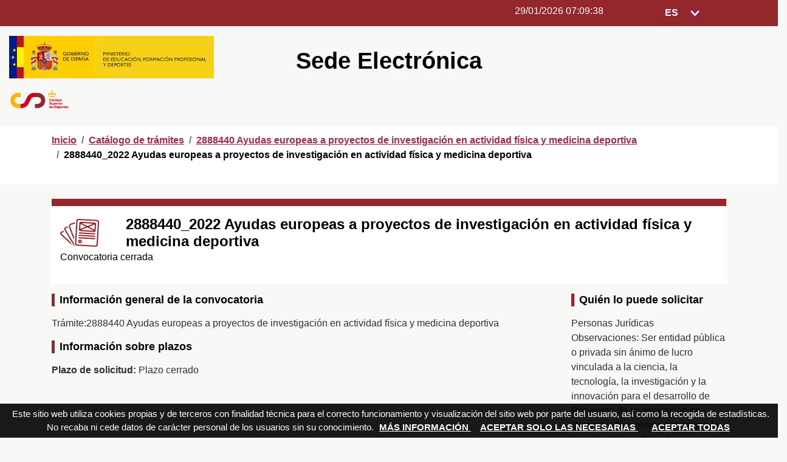

--- FILE ---
content_type: text/html; charset=utf-8
request_url: https://sede.csd.gob.es/OficinaVirtual/FichaConvocatoria.aspx?idProcedimiento=138&idRes=434
body_size: 172738
content:

<!DOCTYPE html>
<html xmlns="http://www.w3.org/1999/xhtml" lang="es-ES">
<head><title>
	Sede Electr&oacute;nica CSD: 2888440_2022  Ayudas europeas a proyectos de investigación en actividad física y medicina deportiva
</title><meta http-equiv="X-UA-Compatible" content="IE=edge" />
    <!-- Required meta tags -->
    <meta http-equiv="Content-Type" content="text/html; charset=utf-8" /><meta name="viewport" content="width=device-width, initial-scale=1, shrink-to-fit=no" /><link href="css/gijgo.css" rel="stylesheet" type="text/css" /><link href="css/select2.css" rel="stylesheet" type="text/css" /><link rel="stylesheet" href="css/bootstrap.min.css" /><link href="css/jquery-ui.css" rel="stylesheet" type="text/css" /><link href="css/StyleCSDMaquetada.css" type="text/css" rel="stylesheet" /><link href="css/jquery.dataTables.min.css" rel="stylesheet" type="text/css" /><link id="ctl00_Link1" href="css/grid.pagination.css" type="text/css" rel="stylesheet" /><link href="css/CssPortalMaquetada.css" type="text/css" rel="stylesheet" /><link rel="stylesheet" type="text/css" href="css/SCSD_styles.css" /></head>
<body onload="Reloj()">

      <script type="text/javascript" src="js/cssrefresh.js"></script>

      <script type="text/javascript" src='js/reloj.js'></script>


     <script type="text/javascript" src='Scripts/jquery-3.7.1.min.js'></script>
     <script type="text/javascript" src='Scripts/jquery-migrate-3.5.2.js'></script>
     <script type="text/javascript" src='js/popper.min.js'></script>    
     
    
     <script type="text/javascript"  src='js/csd.js'></script>   
    <script type="text/javascript">
        var Hoy = new Date("1/29/2026 7:09:37");

        var activo = 'false';
    </script>
     <script type="text/javascript">
         function prehideMaster() {
             if (document.getElementById) {
                 document.getElementById('divEsperaMaster').style.visibility = 'hidden'
             }
         }
         function preshowMaster() {
             setTimeout("preshowInterna()", 1000);
         }

         function preshowInterna() {
             if (document.getElementById) {
                 document.getElementById('divEsperaMaster').style.visibility = 'visible'
                 //parpadeo()
                 fnc()
             }
         }


         var par = false;

         function parpadeoMaster() {
             col = par ? 'white' : 'bl5ack';
             document.getElementById('txt').style.color = col;
             par = !par;
             setTimeout("parpadeoMaster()", 1000); //500 = medio segundo 
         }



         var colores = ['#8996a0', '#51626f', '#394a59', '#1a2732', '#000000', '#1a2732', '#394a59', '#51626f', '#8996a0'];
         window['posColor'] = 0;
         function fnc() {
             color = colores[posColor++ % colores.length];
             document.getElementById('txt').style.color = color;
             setTimeout('fnc()', 250);
         }

        </script> 
    <form name="aspnetForm" method="post" action="./FichaConvocatoria.aspx?idProcedimiento=138&amp;idRes=434" id="aspnetForm">
<div>
<input type="hidden" name="__EVENTTARGET" id="__EVENTTARGET" value="" />
<input type="hidden" name="__EVENTARGUMENT" id="__EVENTARGUMENT" value="" />
<input type="hidden" name="__LASTFOCUS" id="__LASTFOCUS" value="" />
<input type="hidden" name="__VIEWSTATE" id="__VIEWSTATE" value="0c6bMqM05YgLt302L3CxQJEkp3h70hStUc1ThSeWJ3LowVyprLCbuL6YJNVxrfQpzxuBmW+c66ipINjbTR6RJTNmj3/+EC54fxCn+vWbxV0v1F5fumirtGtxgCaYFRv7+sbyHCGUhFAgMpoeGTswal6CfstzxS4VKTp5DsGeg2qJY2RXFJS2MRBiy+XOZh/iDHrLmXS4MU1UePTFMIVf0Ace1i6YG90pm1sJiacOYOs2NOXK+rXrnI7G9Q+iQ3GFyaJpLL/O5zFArFfC+NA1vK4gJW2NvsFipMBdlH9z9PC52jWNeXrFGtF9zyBHTrpck+qKiRJzipc46HPjuQ3y525V9gpJD3hlmERoL1LcfboOJ/cTPxXLvqT6Zi3s9WVxkHluNYygIvZPwCm9Jxeotn1pd3k/YF1qCsR9wyA1hq+e/Vz6Ioqh4EN1iqZUvSoAq14e6q+fLdzKybRRUHH4huQU/bk4AAFn0ROMZHrpTsRq6ErlEl2H8kDOqv0da2r2S/TcUIEeaRJObQM2jhx6vyujNO6MMvE8LVWi5a6OJExqzZ7nClf9EUZ6zpQhP5N+5EX0W/I/PvB9+v8Lq8Qx+xnxu+P9iK5xRokKjENOiQ1R7Wl93cmRKOZjBpR8iciXjDlzvGrdPxkX1yXCaR24hJOYxayHGUwMnJk/wC8ng1yTKXGem/1qKbx8Px/tmSIXV67m4JXGVUZY+ow+miT7U2qqCeksoNyHGlA1cwtEb41iTNH8E3TVkMfSBAQXlEzsGcxbr6SLKYuTSeKVG7y4OfbX5XAvjVAaWySmDHGQ2YZJrSXjymVQkI/Az2GpP4XQaHFaJm0Fs79FOGLbimqPyttre9u1n0Mqs9chokXPyoUy22HHkRLRd/FSwkrkiyQoJuYwIHb0PH7G3HOrBilNmpi9DD827s4C/kP57Ofme739bL1PVbPQMeJREwH9RsItjIlcUuAy5ue6vXspcAkNs55dW+7yUCEgOD5J4hiPdqtdSqYGBd2NLsd1nbxB0SB3OSlvNerDx0fmKNcpacP/FkEU4BZfnWR4wF4F6bKa0SbDBk4VXP41mQg36aOeHZevl8i9Dx6/FxkUzzuZQ7cgeD6YuZc+/1DBJJGY1QfXYHX5rd8UwR1o3MGSkGdgOTpwhWBsJXKwcETlwWycSOVVsSWlxLcj21YHxiOgSJJ6yEckANZjqZr++ducJ8B7M+TLyQ39UnLdHPdP/sw13GHUtmRru0CycEvLS7iR5kzEPVadfWAsUhO+8HqthCxe9n2KvbRQ14Q0gy5reoDfZcUyl+Y8nwG5qxLHxgjQGjdaAyF1rogva9mKCV6gpZ0DkaaXWZ4X37dec/SUYWtLiuG3M2l9tbOVglV+NMPDuY4qfN2cs8Su0UcxfHT1TmiZPohU+HKDiB/loPGXkJnvyc/iKQGUAxZIHHDkgzx+bI1K7XJ6GWMDmz07ahOQeUph3zNp9pZsy8vZESTX62rqVahRogfG38rzTGZl2m+QtkjuLAt6xk8uW/JKc+fkxUqXGo5k4qQIl+FPLFD2/KUNwj5v9AM/jq7N0Blo9mVxnQVsoTivI/TnMnC16TFOqxzs5x/4965943L8L3rcAsBHQEPRczGq3d9aiScDpYtn/yxt/goMbJOzSUetc4tyUwxuf/hrXny8y0tgr9/QAyzp/mmd0jxL30WOM1q44/RCi7hfWTE1zJiyjfd9wamk1+97mG6tOPDgUhosJJyC372qPQ1NVduJmOPm2RZTm5QuT30v0jBaHLQ334qFYSdC20JI04gYOIX3P5Ip0YAds7g00vnp8CG3Fv9SNC49qTmG/6BXa8NrkMamMbj6BJEaxsC91IkzVV2SL7U1A9GCWQtmu8frG65aCps0z55//JHXHJRi6/eJZWa1ebDadCtIs0HUfa0uJbjdL1pXbFR13cncp8bPAZIMVDvempTI8qT3nGx0DSs3sRKVfrLJGbGkcbwviDUWaPJm+ICYE8VSg2tBvGKI+0j6cI8MSUYnpEVmOp0pwApSX4h16czpShX0BBnhnMTrSwc7N4Ja7h+QY1WMzCih2qv1XK8rm0RHHCQ/pVFvcHRbZP37YQVp0AEdfIwqW/Qbq/D26KnqdhiSEdTWhP2IsQMPBjxd3GbqdstORX1/k98L4YZR2VT9u4Dhun3La3bA63lL7ZcOHF9yVsfUJ9yxlgiBD/5qBfpVBwuh1WpA/fFLCQXbLDxuFfjpIsnmblM33FWTGNC+gruB+zfcCj+r9hrACCraZhyshzEztynoNN/s6ghot+TxoRJlRX+faOryc6vhuCyZfPFg/DMb54NwZdyYjEgRdzR8XJKvCJxHlIaSfQsF8NDnyXU/997a9VNdjM8PbVofCpM0mxR81j3nJGs6UjNE6WUSgCkR+xpi69xIIsAG1sTlg+YMjzaR3mQElO4XeNcBMcyTbLdPf2jDMcwyg/h0m0jnDVTDwYtAUuC1B3ZUlUA0eyZ5uihp9QWNTYdaIXBwcFVzletQPvmaHq1d+ggh8h4i9o58W1WwsZRMPR7LdiDK8LD7BMfQvH6W3amMVw91Txx0t4KRbhBLCwEWRQpx6l3k1sucxc70Xa7egq0jpwQ4FpS4I/kOFhnRE1QiMNR83HmMaOe/sFdVql8HAI8a/nFm2MkUowOKYj+YMRCopAJOktaxnN+G47rD5wR08JDU096IjijVwxisE8GjZ8QYQyowPq8dGSmDHVOyH9sm/AvHJDz5Qv92yKNG25YEI9LX5a1CX5b88YBRsula9ThhFSOW37EmgJ+CS4DFaJlOAHNWM3+8BPl35rqBotvLlf0ic19Ot2YXzuqn7U1OG0/lYdiznIrwg4J7yuOicF/zxOFtpM+/bg94tbH3sR7pvmEKboilmf01OBkNFrFFwXWVMc1rk1miU1kvCasNEcpd4fSMgicK+NwCGfzFOm/AzGmKh4TCj6LDMCYLDnFZ6NbMDaEwNNKm9wjXJVkk46w8vNgckOas478HF8oaSG/+6bVYSwYasgFFNPaxTrSV7D09l3k+V16k/xu8w0qS8DLMa0rbl40AYU0funzm2654fbVzPkqadqoi+Rt2CXh3zMfHQqbJX7PJrU1gohksop6NXS67/[base64]/FR4Xs1OPpoM/PErzSJSMzj559tdIqQv02YOQZeiJGU9mdnAwcHrWMdg3nNPzwZMplSGnnFzRrALAhVsgCfErLBdyKYJCEW20viXqJdYeTiEDityuUjRq2uxk9YSVQRHvZUYU9Tv46OPcavJwgz56H3EyWgxhxgR92T9sP/ZKH1qKb17h9Am8VBOj5NggL2EDxNdD6/j9nAn8ynURqLnydDCVWusj6s9yvyka1d4C7PMcnDwGRsowH69MYfEZBogZtzemCSKghUDaVk1W7SsFnP/BKEJztwH96BgQwQr6wzgQ4R6GonCLShZkr/t6pimG4+Mk71+upR3eCjJNO5/Fj0Lc8u8zNlKKmdFw1KI1m6xU5eaIH4f1jGrscPeaEjA/b2pc0EOeLl6TxUM72r2n38v4/j7gL1hfcb/xOs9FEup06OekjnfGsLLJzpQAqOZdtUZu3nQC2rPMmKRA/mi80BJH+hKzQ1pRTj8jphJJer0EIbov6/aSq721ZJSHXccvZAenyuSpQq+XP0TvACfb8R219I+WGV3s3sbiTG8832gTeucSnUa28ZWWlu7NHeclgf3yiAo5yAGWXBbwbnIvNrDgI8PHrt1+QpQMC+OXUGvs9CRhrLfONk2O2GWu7gVQfHpGWbQ9Xr+tiAg0JLgnQIEVRGj8mrloyOQdNgECabGgXqlWKVI6sJ/GH3hm09nLAj9wGP3KDwEYRdYX1WWGzj9LKzs7du6DfQdhf8uDicu4/Mo/CLiR56Epx/mO9aFu/+Kkd2gji+ymtjdRDWGgAFI92oMf/Ils/rDxkCfXWhJpZTKVYPZiySj3d3lwOVX6VpwBdg3zeNAUqK5h0zxXbm7vBtQqWYqqpGzdBDXRSIEJ9xrAiMQftUGXqif7cwQI4ZnviEV64OnCW6RfKkh8r/O8WKI9UTh/MVkSvW+bt7MccHn5JlROE0ZkD486uN4V33LxoQyHgrBt3xBE3VQNPln+lB+eB1V8yFydgjdnlY8kg0GQxXlRLlf3hf1T/[base64]/tlBLfl/FkvSe6LRge94QwLJ88r6Pm1pIdvAg8o31MMdWGVn02aGPtaNQ6RE9A0MAjNkf8jQX/24NbVcaEy/1VSQ1MBYAezKxP75hX2wPxA2D7kD3KavVjnrim5JMkfVD0+gVBaPXPE9s/kSIiI2fUKJYJhBLa01+/w37WYgvAa/Y4Nj0UhJeSwIG53lJNXWFMZhlMXCEYGQGHh209iAU88vOPBMzBJgWaPg/2w8KNNoOs6ZwbRBd0dqQQ+GW5EAvY9AA8rbCy2aRM4HLOaYlVjDEiHXenPR95uxXe7ZLaEHSGFaQo4WWMTBmgAr7nP8wibOQ3KgJCLk7/8grrVhz7LWBRB46pMwugirf11LEQBX1R3pM7UTMZpHwgynSf2jxPLN55+ErU7rXq4CuCdhyK3zPM8T2ZjEGqzIKA27Ty1fwFuukleqyD4//[base64]/2JZi3ZEnomgAp6vHFyXDlgRwVuw7P0O2UDFSTVz9PaLsxnO9t68Vypno13SXPTi9E8jsU254I9U+CNJzQ4Tq3gfgr6bW8mEGJFGwsPVVKL4jjkQG/RmpuPpsiMKxtwjIyDZyP4IjbhVwD1igT43b0YY9dU8I/6dPlQN1dVP6UbWSm9uut7IVo3+rjK3aKdEtfaKe1lUo93VSKXgNLSdn/6ARaXotbuaZsv1Z0TYHxSeKrY/1ZxhAvRkxilr5WWP/BoduJN4RGz/lauO87sYoskp+i90lW5LTuJYxjYwXpQiaUDXsos0nlOIr0xEubgfo/Vl51vWi9wS5/p9lYWGxWcM0hynaGqoYlruJSqv9hAwIVoSBld4/5VfYpKNr1EOKgaEnYPkBG7wieE7OZkEbZqEsGhOVQ5llhCH4SdowgzqDaxe8rqrjyMktdXzeq/uMDFmwxT6nVll+TFvwvN5CVao+SKKgszSuaxA/K2uGvO18OPMaTk2fmtWQSUwFsQkxaB91BD2eWJUOw3YavkY9vMxxfirtNwOHsBej6k9gN1AY97Gjy5b3fDaKHbQIicPWU4W2Iz4FApnuuZOgsO/GwcQjNrLuaH5WZCh/P4lmQ10tfSEU7V0efo5L/hcBS0q0K5P7caWrd3vSAC6fpMjmeFT0kTE04asZoQXBem5v2SLsQmDxipkbYMLYVjYAgvwJJJbtQqM16F9AV7lOa7C6Q6DLMG7x4Pvl1LRklaNS+XxzUorKf7AFA/tS8G94tFhsFPMeLxEIxyDPRSB4QtaEQAXCNun95sRYBbLzqPWntcT/BRIdybkfr9Q+hG3wZNBrUF+JDMmiBLaKcIn4B02qQC/Ps19YtH00fqN9xOYd9Mlkz9GuULu2O4bfV6h5un6p+JeS/SLPT78hcGsAvkH2frECPimSrbmyrJ8EIhMKo/fcEiQChqr/[base64]/wGYzsSrHKSj6OQ3o77cyQ74WZiKagv5Nog/[base64]/Ro49RfekQCf6nHY4ObMi9bsCIe18MYxUYER8T+Z1Qjj/Tujiq/BZoxEpf2JNOyexxbngMWOtLht5yHgYV0fqpezAcFgR/a6Rv1SEFhMFOanDdqis1Taanjc6qJSKkL30s/[base64]/Lae4SheqSQ2IHqFJZ+4hhW2b4mE/HZDQiSBtopqdYsJ41l/5hYzxe20XIMc+PrVg1aQzbC14i53SNsKD2+1QeCs33x/3gsdCj2Wd79bOP180tTqKh/7nutT5iU8Nl970O4I7ogPVRUPq/ScRkMo6v4KQk4Y2VtJ7kn7Vq+rz/qjvdN6YETh8l+98rMzpBIcrThOwh5zi6/1iynoQojKqbPWHhJM1n/dtR/6roNmy+VIh4L+t+/gbACJksxyw7JZ6MQCy7jg0qV7VY4LicYxuBM6F66HI66cBWRr6A9zbLiHZE5lqE++R51WJZ4/Lngg6KbQ2k2mdjYudcNHDd3sKjCo4ynW4mc/kGtgMtBqzNGQ4LUOv7xQ6Uz+JW6mun/2tt/OYdvFd4d29vAe0xDTqtCEijAp/3Z2+Fo8eT2C+h5XgySpvwWa5wr/pEmwifxid5vVMq/rrGln268CvM4Uyoqz7n1NYkflLUBeorR+P/mVQ/rOCdDRrgQ6YBx2MVqg6B9H5831KYrGdzASo8eH45Gx/n2EDTVbcL/dIAvVnO0N9OQ2NyNipOIEtS/zvxLAgQ1pLWQ6dG5YCUORBIGhsCFFAvovh34PXinn/HEMIB6AEvlYJ4lbJEPctY7YCTKiyEGNIdNKVdIFtcVdHqEjUpKnnaN9xdMpOuwE+O9v2f4zmqe/joB5OCccDvluOLiBL4d0tnjvwHISpnmBbMsFUANx+VpxJVgYK/k/NkQcqCLfL8CzXecoA3JzfFcvtg5lZHVZR/PPGS2IjOWSte2zon3oS1gn51xP3bu7loYTZmPgQVPQHoXWFLasOjxuw1AuG2jVSZFzHkqj7jnUDWGRm3a2/mWfiCwmx4Dn4/jlwcxuM5Gy448NbbDaQVLheSYdC1xbvcokOhhwgOJav9BwZIxHqH3+KxPppp0VJDhR/Z730hTOInm7ttBDW+DZWj/3wCm2iw7OV8L4KAKIzXh5JG5sEAxk125364Ojt8bjISmBD8ahzPBYn43BmICngj66F64tsQhGWv0JafvpradDJcgUGTfrk5ITZCXBqYsKVvmHRkHWA+ZkkEz4KKK7hmIGHa/0pbFdSbrWb5RfKlbVkNtWIGvKlnnfshgBpJJf0P5grErLkBH+7h7xq4O78avK9BJX+p0EgQn4YseRH3dnUbwIU/z9KuwJuqF2Kh9gSzrP7RJZnmOqC515guxcxNaI6ftgDsOO9PdPYccM2DGe/0/anAQztxoUlUcuEK+eVMJSQeACWgIlEC1o8004D6Ou7Bqiz6BBThhMM/tXRMis3lpXg5O/uhG2rtRA+3eS+hVJxPjUB//pNPcg5NIH2mRmkRix9FAwH6XfIVyX4CZMS7tXfEfne+ulPxERK+16ZKl934M6ytbiqQj/hz0G+VB6WXl6hcKG+qlffTFlVt3wDTXTSCcrjtIXs73XExogyELCfSU1HahY/M5pYzU0BczzHwk3dMQaCZFN8O+7DYlCzsVyZrTAToIuhwTigekTApJBQHBFAo6OxZtvO7lncb2XbWxBCBNbvV4lqOJ/p4cpvOn2Y9LlaMZPfjxWTqs2xSz1IG/0uOonMFuN7ho+lFLRI4Qj/a7x6AQ1lMC/i8+Utfyicasf3QsAaX/sXA/oDw0HTZTCzS3ioZHD1EsqU/Gd5LbPouLV4Z8ZGMbrHUxRdIHTXUvydGDyqrKgksp82PxUlwVCYl5pgO9FKumPSHkWcM9wleZlF65zaDinPRAD9bC+iztpkxt63a0aiOGRPfShb/RHrPG5Fbst47g3qVNBJvkbL8bMdlZeBsZdn3kksjxPYFhn80Ja1/CipwdYlTMB0z8x8NStZwsjkshsmnjWfuvZ0pm0O3ZBU77nYzrXSSuPgWQJT7cMtpTO/clqvR/zqlWpdPCj7sqm9l9sOG/ygsCXihN9zR8MnuDd3VUZJKq7m50tIeu0jA5NnXirJwwnJNSl40uAaUozWbFaDZJqSBvC+bT7m8CJmwLUwqNCWI7pE6rlAtS3nI7EkSBCmaCZTHr9/IbEL8dEx522AkOnuOgt0pQvx8btH9d1lFaycW6ziNdWwqZuGnLNfmsQlLAAqwryljqdKCt/5K6vXKzwYPFKyvmfCFy+hFKYrC92SeDsmk/O2iY+d+tYcbhUB1+7q5WCNK/LVGTNXSRPa+iXes4tfNEskLW44ygKUuLocwjPOPB7To+xYm3XB1nEZ2SesKO0N0yRezc50ZMQOC/XU8ZRK/SjyZacTww6A/Z8oskk6RYHCiiXezD4LRjS6QHDkfMtzYx0nc81hhIWRIdElKoj5CVPdPiTI2KzJGxUvbBBbrRt8WsNv/fIztLxp+ORiJcOjXvoikjQ3Qz5TuSRt3f3XATPrv9iNzM16rJiJg6ht5kAYbqWYVvr39fu0kUtmcUjVqjE8g/LN+xeckzzmU8vQ9PAiRldIihtRstzpvVKRRasAG2v4B9xrPlQ9oQ90fdVa23dzQKKa1QbVZdKwS/yFIo+hz+Xn9FkGVEgdYeNFAgTarNa1sd2yzUZQAWOC/MeXEIUD9S40aoHql8rjDzxWp3dUOg0PrQV6bUjjRMRx+lqZaskVss4VWA0NmHNPPRu3LB06aHVQ3bTw67Jnvs8uLI4sxHByct0o0lzf50pkeTDcaog/PU716yBrWfD5DUVtzmSzVBM4IKu5BnX14eAreVeckSiYdVw3RAvHRSqQ5INboi/qaSuzrlklSNVmTxlse6UfugXlJCEsYCpqnJFoNGEjyG+tWnm1KxK3X5u98alg9rrD6s7EJd662mgfrr/qeGe3e4dyUVGjClIDAVS2ZUBQ8aafFjzlNPMDBdcsxxIq77VTOADMSmLq29poYQn5/BRQwZ9SA+xH02LffM5WA6Bz/Q0lxe/aMWMUzDb2aKmUlWTO4wvEPLSuraJig+jC0LtbPeQbZoP2WO4z5p2d5c1lQj53zU/kBN6R9HxnYbZkYJR+OT0iA2fvhSIvER1w6ICeeEiFWkwgMbRExvHujXM6NiJraQ21pR69Ex/+hqXFAXPciNaHBDCrx1wviI8iG+iobc3BNw22CSTKZ3fqPvDtq0c8cs905/nqYn0zmnaZb+V1NNNJKNiGuhmlRk5AM8dLDY644RytR37Oy5kQ4Vgda41iQeQwhKaS0ObQmVcIpt5bcZ+Z09awrh8Yu3SV9AT2Z4h7Lhmho4K0DhR8MXpHqucLXFSKInPC/ku6VRvGAOWmi6OIREipxrFhzkcXBbCAk0XJ7xfUXETnL+Kou+5gCrHiXI7hcde2Da+NCjlRRJiT24vAgkNAQGf+0aFaXm8eXhBBsbSsqNZZwzxwCjW2oVv91wTPwB01PBNdibd7nEBdlHDP1C6YSq4VIewrzVpTyK0w/[base64]/SYT6C3rIU+QNGdxTJT0WCzwD8jb+u9n87SSqSx10mJVY61bi02ynplD0TxksI/18Ftrjtb6Z2sDrIFFbbd6ydDbruOKwGIOQfsyRDpRj8ny3HQcloJx4aXCQuIckk0fJcdb9qI6GIfcn9u1BkX9llsGyQGAbKTjM/dbQO52x6fkU8wyBmEaj0M+i3WVP4Tuxik/Ek2EzIkZ5wC2wIQkT0XfWUtbXTCyNiPSjofhyzkOHOFHjrkcBdkqsCNnmvNTczZYCuVGzgyI9YtToB4r87tpOcKFyQcdttFSGkg/slvZc41PqvclpNJkCmkqV+An9cjxqMGMVXFgcV1CX7NkdWcbY6VEvq1gydahLVESOiHW/6jFcOdMcecEkWXwr3VAaWUeZ6O87KvU+z03xcdZsZxFpDCvE9UQvKtUhS5A4Twdb8U13axYkTBH2hqGRKefo3Ey0tpI0ZCBqRmvTP9DMk0WvkPHHpZDHgdu87ND04z1kpj3iihuyd8UcakV6x0UcAF8SFGgif4WMVqrAiLxuuqVIB6xr4KIki7gAE6ON+Qj2MKVg/iYwdRPNJ3v2f/d6yUp9MKriFuj35JA1tF7b2Sxo7aiYb4NAzu3ZgTKLHwN0KvMA38esYxUN2C+5JNdk/Nf8k5YDglSdBV1x8GoNFRvnpkceRerLz+rOgIYasNH83YhkL9y+FSDIFCeleUJha4mGH7y5aOhw/4WCbSINY1FaOYpeznQk7tYOY1B9P7y06X8dS4goL5kkf0Jd2/607WPowaBm0raK1p15CnkbWCaM1Pkl9VuNCFluWdF0qwkk+6Wci/k2pOiMdMroeNFqXNPfwKpt2KjYFb0MLbuT/DXNiq/JZ5Z2YsPVRaEdFPPNiWhDsvn9Hf9dzhuW3zklBLWGp8EXf8n/J6bJQrKTS/0st52hz3FYAhloMIZcWyHPfcQPTHR1yOsinGCGRQVnLf4Uvkjis+D1401t9lAA4/I0/sJKUSn7CWz3GwQkqgwtDcFFeUu5blb8AX2aKdulfhJvVNoz2F2Tz7M7hMNZBsHYETgONzrk93pUJjcdek4PrzjvAV2Djf6w+x7/WJ9mIc7dtm50jLGXlh7uRz0SPQ6v6kqisn7c84lzDFSOtsjsoekiK0FPZar8f7T6xEJhejQ7Jv+ltnvCR14v2stsGTtYYx0N245g7KWMClWnHRXMd3a0OPmA7Ew2WAHWJ0/GRnU7UF5uk4rvwTKxuv7xhW9u7CuG17VFllzLU/spyUDpSHUbysfU5NTTtsMVQcRiBvauiu+zImteHSYNffO5jvzYV6JjSdc1eGRjJpEJC6+7/mWQTbpyjJOGCcusxeSZVzizj1KGJqAgOXBT/CpA0hced4L6FInGBFcvFAxjBlSJS1mQxj4V7WngpooCA2YFgBjEYyKgzO69mhzv1pZFX6n5FDrkeOeZ0Um+8kOj2wmPWp4vlDVw6BEv45NaDjbXWxrRIJzAVFIKen7c5mBZ2WxpFhToQOzMGdvq8MPuVJcEFgtmT/u4X7TboAjVyuny9bgBHiRARHRP9OWIA8sFhH8S8aTnD+cZNDG0aK/YAtKa+hwbKW16kNnHtcczNSYfc68A5DCvfnEnqcv97FLsMCMegUUjXZlWfdJbOvpa1xx9D85OKjtAiN88xBCWZvswre20P2U9oNLJadvc9zLa7V8Nu5LTGwOt34su+eTEPUxVh/9t+LlzURC7gxc3lSzohszoUT0dmuob8iSPgzBtAs5Ge9ga1d/5ohn3RfXBOj6n4hxPHhZCwMrfigfca3bB0bDYuuwZOqQQY2ahfknyMNxDL/5u9nx2WMe4vW3EAQ+V1++xEgxg/L9g9WtWURvZaVC1i5QpWqdYoioHAyt2Fm2k75qw8QSyNRjzzFAJ12PIb71XHIMiCLv7MfHpWR0ZEWk/k7rWQQP/vLSTUMqaVlj0Epfjx7I0N9gcHP5NotXAvf5kEr4nMAjlH09lvlk9zDHn09fLDIusab9eZ0beoPtYMDb9IPJDy0HK4g79gcdY2GhxGkmgNUMDecrpS9cWXGXyvWMVG6lmP6m/ksX9XQk001sD/YZ5cGn0DongVvgqN6ec2RxfISXzZ3jEa5LTaL8X0qNOAsvmNjGKjOWoWcvO/flZhF19dpY9NA17/h8iw3HdfrFU8pyHf++sePb097TEygN/Y5B++AhkS1HMprpFoUiYhD8rKnwNkYCW7f6B1FfNBrVOxfMb/bS6zEGYW6nv/L8g+wpvTG6OlltRmkl60HPD0dwggy9Q/BsFAlo7HHbfqpyliBhlaT8dltRpStnyu22lyfdzwOnszmjOXY98I0Af+oUUj7sHfKN5BIDkLUEVxpE/0MIxyBHZeAJRfDq/WgFnVJKhermr7DQn33iuPD/1y18yEf0HFlWvdafkVxZmjy5vzKDy/rX6q7aFyxpdqH52Y7LKooHuHF/Xaxo4Qh7TBN8WoWVYdkGKEt/eZ0WE0YsGaaIrJYsQx8Zn5713DdYZ1VseU1F5H9+6e50DhIzE/n/JAekoaxeU1hG6gX0mFFOcb+DmhIJ6PpMXyHeY4LgoLsYoVVL9l/KVYgF4eAzeKGpDGo89XpB9FnrCmlKT3eN7kR5vz4zjf65kJeffIrv82dYtMQZgLoDdj2fCrbGGRtxrPZ5hfIcTnMYajk+A7i8PLD0w+UI+LzhVrM61vg/RJVerTWV2iM6OzrHqWUgM48eF1SOwgcrG5DDp3RhiaLKo07GEzpkB6fZZ1ptQDWwcTdqb/6GK/ZeTqw8s8gUJZyIOH6xjmoEF22/Iw7TmWjFp5a4D17K3/xMjUzrJAZLIe5KeZajnESFptyhGZif0fPEmAe9yoOpmScguD0Jgs+oiU00Ar5Uricj5FQ4w27pOuVDkPsgj4/EcPcig4MIfbw7zl01EstAO1AvV6WOwqFQNawKgXa7jLhK1LqhRvtdVjwcklMtSqT5ZDf9kgF+XXtK5DqWZ8EZ/PMnxAL6+JW4qgPTe4EGu1nobO08il5QPNIwcDGr5xZ11jhe1hIaMk25CrtFsZCutwFvVHgsbg6VPXxDeJICPnFDWQv+eiZ6v5NA5uQfcqRLZH3h4gpmahPcKhlHIm+/Ug2IzHit8G1jSKQyCJ5Lf5E1pKspEyd3/fG1Ph5vingBgRjWrPlMuHZTJDJEzG/iDjYec4rMWDNfPmidgb5zEMOL27d8+IfZdvH2M+eAZJqlBf71HuZStBlw9raEQ4IRT8MSnBIYHG/s3i9ZLr9ooo7r7kf+ZDSsClH0RTaINruY6guTVfk2Z+ApPmPOFyNXx7JtAOe8LzYmTIZmWGXgClNsab6Ko+Hfozerp1PhLZXG/cf9z7efFogU2Lo+T2N4JwAmGPYzRoAedEemiEPV7+h+NiqpLo0rIugsh0Mir8AmDnjMqoDTmFymg1c8TRNjjujk9s9rhM4D5KeAV6Iim6PsHcbM3l7x+/yz5R7ufMsLiaaRgCC5sSi1gBR791u1gVlH0B5J6wXcJC2Vu2v6zkZk+XFMG/Pzzpus6T9L68NxTKooC+/hgKiLTTpK5xGLYOlNt8jemS848kTaM0wmkSemglHJYJQUgNl1FQgS7b6OakRMM47Qdl73f0gpgjAP78wsovl6AA00iQDmcvbQBe73Qvnlji/eZfzR3ALLYsbsOw9e0XXAwOWrrq35AiKR9+QqnY4P+SQlovdHG6Hpnn3ue8mjKteJsihfyrSbhVgLruCcZnpWGVw9GNCE4UFNQ4VtJuZC5sZ5H+hWEAdM6AOzr+xCBm2NHyq1wEL9su1gDZc4sv8b8F66n4Qdq4flgg3Ztj53uFJhk8BFilb8rYbwSmsWFr/c2SzBuq84a4iAl7ekWyYAQpwaqzOFPRrCfNGAM2TwpIfRo4IxVsKvEuAEYT+4BVsCzlk0W/SO7EVwrtuoWtd6jI4CDxP89YTz0SlG1OwIkr87FwNG5TSIeBDtxKIgKPyTLfpXQbWGw6rJTHPlPHsWw51m1snrDuoG8SOa2MRaWahIHGs+H5XcE7LYi8LohR5jQXvnGmUu4hvKgmB81U7HtReBZSBYxSm4A8M2hmtwfzVimkgZu5MviMZqsS80GfcU4xxRi8/deuxL5KAFCgFvJIz61YykAY8l0uzVNXCCB5zBD//+d6Xr9Ra68QfrE6ZQrgXLVM/agD8W+asrtNRIcGmMxXtjoRBJ5UGJfVTGg2UoM0QZ19UJyXqAEulIqYOLO9wrkiuj6Wp/edTomnWpjAGVIpBtNpHK1KK1Q6aZ73wECXyTuS12afvXijJYHOb4TOyR1Lbu5elKHlO99RAY3N6IMdTJoVtKRTrALorvzOIKLwdS6Z5wRXUoTEmo3ehQbAF2MgDabW/NDl/LIFBxzpk4A9HCFL3z+z3r5/o5TJti7pGZgpqoMgbuIl3pZGKD8Vt+mFm7RaRZP56nvk3/s+kao5iKNcAQXbnHkRU82H+PE1JjP0pZjyOKGigmobn0+3stLXYVMgGSrJsKPgW+UIOqS+KKYd9ef5hXGEVJ1yG1J+eXpeUfj5/[base64]/YMEIHR83YxiO5BgHnKuGdGd+jxun6A0szs1jI//KCShVWPoCzOrtWuzhAk4YGSsS3Yj1PO/[base64]/Us1pJVIwtmFGICgLv0XVDU3dJO4NS0WPG6eM1W17mgpunvYwPZwxi3MrXxaQY8qEWI1iQyKQBL0t9LJsY7SWmvucX4ncnfOKlnThKHV86NDx5yTTSCismu5qTICrSOQm1nvKaU22FRe+ghg8CY37ndW6+6/L5EQpRR+0waRpNMvK5i/2EBe9BzJsnwqS0AXAreg2C5knwTFDzHWqaCu25h3RkFgnU2UUQdzJJsc7c8yq6tRWhPNLTyX+o8nYyLvcl0RdFCggR3UN0+rJx46mgfRz3VkWEUOX5LpYGySU9yI31x6c/4fp80Mo7iIkXq7hY5tGpHusD0rNYxaoLPx7jeVlZGfNdYxHTkiTweSqJZ1AOqOv2K3Z+m4qAp1JBGnpsIVxgsfX+Y6MDwahtO6rcRmWUy8aCggZzTYVm2ahrfLAUBSuJnwO6ThJV0IIaoshvzL9Kx/kAwguH5yGH1l5CqkA4i9j++GeXxyvUW0xGc4VBLFrCkdhexdnEgdoyNJj/hL9mZB5b+VhTl5YgMmPzqrr7m+om7v+1SAC60Lla+yqfgd/ml1gZQYIpTsA5JPa/j60KQT7wajy5d3nJkNImvgt6cqjoPlLf/MQjUTe0EYWU6L+/JsuulJJSmHoARK6/E6B25Rd1vQQv2yaqDYF6P2cICWsEConyD3XAbF9ppEOaz6qAhFDphGvP9dJdpzZoI5PXv0Vh/f1VRkOLGB5B0t+AuK+Eged6DOXItQUcaneO48D1i5sU/dK4czBTZYvtPmw722xVkEAU3oIQC6hvNfHV9GU06Es/wlTeYjEgl5mrV4EQROk96uTH1mfuY3sXGqb1UXYH2bB05CSzcnqVFmKLeocRSHgvb55PQ3CnE/t8G5tvqnluIfbBvi/xIdAzDVy/dhIWY3Htm826l+buMk8Y8geblZCjJKlj8PI8vrRVsdCdAyysgnJnxKDS/Moa+Bra1bzz5wCLN1uYzBorSkkFVmKp9DVCITZLfY9YJwLpJQAvJvXyy5PznX2ToDXWNX1ZGMHK5kmB6vOvCycDXi+ps/iTeQ4YHazynvZln/BkFGqrrcXeroIizLCuPcDDxSdvwwVSY32mUOT/KvCgJYWt5Hgg7iO9zE6YE7OB8waj3N2vHKWSiK9l9+blRyZwmHiTQieNTVPkCOO9YPE2tiVueIaYrUhf8U1V1uuPexWwQJshra2foOYN21RkX40QJU1FaarLjl2fYfMf7T2Ym7pO3+7iVWAPkp+WmRdfsPjDjIIxVyW7+0bOTREerL/o41+b8ttX1+eUhMu2s2OP5K8oNv3gHVdTEbqoDg7k9PIGlgu+HOwFz8kfM+lkQbQlHnfZNk/4tgn6uhsbW4FLJpr//W/gLiQ19VxGMoWLhso5CxG7rPgVGYDU9zt46hnbiWXdggjZxRg62qG4xKzBpxija24/GkLrb6Ih/xvaD35/TWzVB4+rjyUf+q9mTsQqYM0FTJQnMjENxTDHKxYcAziim5I5wLrIvsrz8yS9P9IiyFB6mv6jHFxf6gs8goJsTYf9jUT4Aw0iszpe/ocv0xRWX7Q2XwGICwi21KbKNc487ptM49fr1Yy3+ctc+evOJ2cfV8KNrkw7YH11f7RS91XScFA1XmTqgQAhpbcISvz4i3osJI7y/NqbhhT7DjR2YpZZkBUdjMaazdOUymiTP5Ke5tUkEdMBJQR5g/c7KNZ/hwNvcQBYw0r4UxcfW0mOtWQgzQSidMC/o6uv8IaCrP5asFK/fkrSOmRZ/9lKADQaXbofJsmbPA5e34Oefm8q7ttCkXzoxfzi683GOYY5Oif2fm1eAV4ndO54jMEFXSZkm1hTS4j+mb2YhzF0+xl6YgjfuQT3GD5dTL3MI9ahZYuUlyhTKQ6Z9917pBsBuaa9AYFFDiefuPsHPSlW4G1zJcgcUMLI/B6h2cv+ST/bbBxIhQ9FVsIBQw/pxFstlLcJdAMTNafZqQzMGkDEtjcw5Oe9kLSWJvfgsnQTu/SELruD8HgbpBSsjcwrEfRChsue5Dtp0Svyzj9k+sKHyc8F5sZenUrLWFDKeNMfLEs+9Z0Cgz4NhjkOp6qA549IHAJC9Q/g3NCI6nIOJILx65jX3CIlr4FqPe/SzcAgdObjQK7zn7VvnsF/cxCAu9bOAKsHZSCVQX3VajDbV9bu6wpAjiaJ0doJfDd6IZiEsACjkzmkP+/EMzebLOa3KODRpzPbJ9hsYKV3Q0PzrTtNRFNmaRVEHbFmx5i7Y2OeDXTq7yHT9piOPXgDurbisq+6FekneQWAmOwKEsB2pHJ7KzIYX/2nzWPYZgUxJ7d7SI2OHOoC3x/8c5SIon7/8/9OCVTk/qHNd+QQ9VB3uRQn8omKM4jB1NnPpM6S+9NBE56g0X+4Xcm6/GZl8Jh94UthxPefFKk+8ZmfFqd2zSscTvJ+4x6Ngf1lEpbQ+1DOidKDara84f1/sSR4sdCuuRYJx33E9P0qTRi3nGcLtLBjTomNpnqccqiqBPwTCKfZ7GbfPD6ZKNtR4nsWZPFbFr6doxMsVIx4MAVQa3JodsjSinDqX/[base64]/3yupg/sLEuKVY3gGRhsJXf3KefmxENE/5FoJA0tVIsfXPs6W5PEQVd0V1tqOQJtX61/wbvxiuYa6oJJkfrQmN+M3jthVe6jx7SfOSdi0nBg6qg7uxQe0/DGwGtz6pq2WFf+1fpk5ii4aBqW/USVyyA7oLLoyF9CwxmQ6c/rRC2Z8LqjtzPmhgHKASIEijF8qhB9WtqgcJZQCTaVNijD+OtAbfc/yt1spql3i2qowY6zy8UnfQliumKIunDmR8FsNxqbwKh1kIeWv3w+pYMDWOg0I2KUxGvRlvqzPw6esGFK/p0PVL5Kl48Qsy+ntxYh5srHELOOfGOAL9pbG4ja2DBbsdXtIhubfVP+G7YJNJJAGM1uyFXnl+cvXbdJn/IrADD6FpBwcSg+bpnlSA44K+yEdUoviTd3bsFGaryHFFJK0I7dzku30NZ1UhG2UNBZ+GQfb13ibEhmzGLwp+X+TcmOz80dRcl6+8LTANjcXkeVUpcvNoPOr1RUEqNLTnezoDNBA39+rj2c0ql7NvsdNP4i9xOrEgYK1tGx2ot4nBM3oZgkEO/1At0DsKgpipgz+z6TIpeCalt43R94oQkjvw7ulyCfEF0T5eKcs+VbMHG6lcjJmW/Yam2frQolWOVh6lKUOdD8KjqEhPS+OPzc+mveMmapP0htAgcpssoumI5hB0i0VYZOA4n1KVF+mY1ZPKtCQM/McRE7jkKB/aNtwI4YSdXdpHTOULjVhGcC4EuBWO8djiwbUA6lRg2IYw3dRkHdi3DJfepncFk53W5+cBadDfLatiYK+wUwR7nNEvzfY9RZqPop6SAUxhQL//IydxCzdpkTAdCxLyMy0vz496JESrCd6n5FgVNkNN9XG2vizOzOPMjk7/YrE3q69mBXpsRqCeMK164cVsvflhVuhmv0Lr+At2+V45mS/aMTIe83GA4jD0cwb2A5tiXnL+n+9aF4nTyzyRiiv0DCzhIv7YO4944sLAl7uvZB/OVxqIhiL50UzXFRoWDvXLBnUD3pqEG5UB1MgrmdVhWRRo7cPzfhXrfmA7urEZ8jiZkmp7hWEOEt3fV8ZUJEjUL8qWHwWZRPrupEEozhEcItlCH2gKjKO+9SUm6FJSdNhQd++45kTREJkL2RqmOi1/nwIhNd02OMZgDYIvSyiUbKqgJhdj/aLUsT1p0Db9jS80/f2lf43xLter2055p2O7EC+JZJAGpBSduRffIo3exSncWnMb9jpuu8o1cj1H0NSsy7OsCsyxSV4Y3WeE8cPJEhI1iovwHNt9Cwh7DQBurpsRXIJP73GHWTdwcGnnQQrBEWYpV0FqSpeP0x7G+qa46gOBRfxOHD2INISVUCEo99FOXCXSZwGEiNgBKgSZxR/Z0UeCECTLK2KKfdVRWIoMMTgbzmaedI164u1tqZ2tAyEYoRpdsyz6DzRGaqWi6zWqFZF3gdyIyLUg1UGWwbMRamozbjbCZtDWjw2wXb41EdOW060J2T1OYIQqIAYfRN4tNJShW9pICRnZd6HPasYU16TF6vs/B4siOQZ3lMo97fAE90b7Qac6SVP8JUkKI1RpnVgLc6VBXWbkRaIzMhpKcXMHs2X8KGq6tywAH458jGK7e/I2ihGDJkZooOVOpn1vFTijsLh8vfExZhnfS0Yu0BuNIP1abaQsKgl2KFi/QxXzI2JUmy0LBramj6SK4DbnutI6ufC7oObBUtUdZUuu3BvWVIg9/zP2GQhuWb0yryjcHUdLhqobXU+UGdkqbWjNatEzIhjYgSMZsXHWtnw2OTppUK29L84tObF8khiXYLkmbZ4RlQ1VQxuO1RTZ8FGli/lDOSt+pspzkvleJfi6nXudH/cL5cVAejNtIxp7vxR8SrmVIN1WR9jEkQC6wlz7yflE+SOY7CKQGJ5+FEdBfMNtu5p+ypuQzbDJt0CIahTQ/XsUyjW8nOVcLWgYUg42VEyrew5YwyTqktso8aruqXxzkvPQ5QAmxZuB9Pi2YTmUV5ZwIOlg/uHafK4Hch8iZ/[base64]/OPauyS7/mvAlst65fkWOUxZnJNBSPfNhTjJnjq2w90W12+LSGcEKYl9sqn9vB60K/yi0b963Tn0HRTyhlvnTQzbBB2O/6OIeHwL18rFZUSQfyLs1GddFCrAoBFohvo7WAz9BG1F5KAmPV3nXRY84KkdCdkgnA1EbhOtJLQhL6DR/dhwmwESYAqBvT3E/JICsL65BJ5KaR4BaWJSDu3lrwvY25EmYFzVDJ5E0vX9KdPNjAN6RkAwHBaIrqy4T0kynfH5eUDV6/kuN2T5fyq18gxsgzL3IIs6+v8QQSJMSCl3900n9WBOHrX6A1q0TQW1tacwCgN2Fn/FKwAlTWDpV1TslLVHdUFtzWd0vMDELvDkaWLfIjyrXMPPv31WzGXb84qrk59y665VUuamAmuHjwpQYUcVUBlKjwy19ZTiVeHcZK2apzGGYyDXeVyAUoLAkwJWYfsCfatCrKW1fa3Ya4+L9sn4ht5pQvF5TDOTH5Eu8plT+DIPGjBzvLmno0pfu58M8rz+afVScTExE/omMAlKTWSR3a4cRDtQZn9MIejhlLg2lCGx3Gm4aj8epibRicAUkLZZf8cI4i/CSsmhtnqD+0o82zgN1gd2ybMcKKoAj2IODfN0OIXYQqzFJbexFOh6ht+PvkcMRntj3229zrKeuR42zmcBgJn/UtMxPR/eMdeEWnZLlZHKFTBQRTdY0h8orKWVvaAksR8zFwABJ8OlhaeV7MJpzgY8D0UtbEXUuAqh7gfCJm2ty7lAUOKYYnsv8NpMCgUmoOmGV2TiFn1IQ4B6MXcNjdNm2/z6S3k+lFSJpvlHCATs7vZkViYTlQue8bye5OY+z1RcYGMOd+Rfdr+IFr4xGEbNifMAe9tIYd19CSPJkaLVBjzAttFD9gBSF1kAsU9q9zBlWh78LrDJ35qDAiIVZUi+r4RJ7IfoRoo4xvdbQ//MSEZ8zzyYM7vDpXXhUQkSOjjbOevu2kqgmJwUtzGBwGJYWnY6sGLgR0sboXLZ8PSNqTcVpewSsF5HNS20yulVbiyK+ajVeXINBZaB7m6uBgFCctzvR6S99ifj0zIgxAOF+0jD78LzUu1gLJYZDeUcTmMhfABXXSSBk6GxX4Xw8vo6/[base64]/[base64]/yCLwcplEx7mZgG0ui0S/FyVs02E63UAxHXC1SdHUq84fd+HfIneXSIrrcvD7UV1jQl5OxCva4cLf1b3bJzn8ePuO5Rh4qQAt1GzG0VwyR2i6w1M5+61RDJ97A5Bp+MNSVbqobwGYcVoeUJ2guf+3IV8xQDo9UN2sIFulIZ6VFkY326hXPr3uokVr7/pq6N/CeniuD08y9X1N+QAqCnjTK7NGpm5hhQ+xkTw05ZTBVMmgGlZSq+RC0njMMUvpHdKF4DrTtVMJN1846wZCcpHdval3LaVaH5Q4fKPuMpj/j4XC08b4WGc2ddX1mBLQDoAADqoH8fOd/eOAp0EKmbHhe2NoDLv1WcFez09TgH5Z/H8xWwMD8CipPMSwDrZw3BwAzYRNzhs+Qw3rRe6eFPeaA1CdYiqoT6FH1zibEKVdTUn0rB+CDRQp9AizNtt9/OpLp4PzfWi9PQKb8pRV8tHG73kf4Wk6Srt2Er0tJh+B5rVzPz1ndNIlShzPNZORN/[base64]/OTQkleQ2S9dn/H18AtrsDigTaUUxoi/E7Q5Yznrx2WBGD6suw/0M4OSuoi12pilw/hsV+DdLgfXuM5ZB1TzQLRLnZNWiXnAymXgC2s491rbjGZkNdi155yxF/lRsNhArwgSTbSJ43YIqYHBzBGDuxkmFiy8cWN4z2LXXt3+Bj8NqeTmWcKZaRGkwGPvT1NGG6Gq6zOGPud/JH7ovkre6+o7UCweOjcS6HctJ2llKpWllXGY4eL2SGXRtxfnn0o1T2Gnc+UcgOGpHfwSqVlMhRfktfh6lCIaXo165ayuDd3zQDUG1f/XRzYbs8v47KMiQBKuDAJK7uzzQ9cy2TvtxEW21ML36DS+wXYkSzN77ctb1qUKa8BqSfDswjgxqnJeMr/tVCvGBVpu+qlY9iaAxa2WQuJ8ZsCM8H/Nf/sK88jhsCv482Ul6EGPZjn4aM1wov1o60L62QVVwQL31Nr87gNwIcAx2HrnXu1j2Q+RXHmKcw/ic1SV3K/tDsnES1Oc9IfYnJWRGBUS0oOQ/[base64]/JG+koWYx9U7Nsy+YVAJ9rKSCubx7aOvIUdaH2ounRBJc+L60a+iepQzeh4FLVeToWrXaUvPpW3BYC/RrrzgxhkXoRZbEUccOUuO2DNARUj2id5i5T2q8sWEULPAbJNGK4O+H2/Br0ldWRSv63OnAFfsBYgx3zpEuyi+6epT0yDiSkp/uRNpsBBTCgTUZJ7qEmJfKg+ZSdjiLx7DlxqsKO0X9gxn7iOKPu3H91tODj67KfLzIwaovWYMQGlgnotj+oMnFWjveEhMG10Ppp1r0EyDmv5k4Yv7JekS4O4WT4darHD8VycvqGNO/sPv/xNTYTqZiU8rNXZGMXyqiFG/t/fEbZvytm80YCSN1cKyaEeS2JUD+pz6nq//bti8ed8GIUzxo4SL2qNUof0KtcW/maH//Qo21J9rhnJ43nFAPyGWsGDvum69yHM+VStJMNNhDD2RUNO59514LFOClomT2KTipXT5RUc1ANjCIVKIB5O7xpcRO5DcDf30/nBOqjK5/F+Y87jiM9vpaJxdKV++ZaFgoByxt3kMefzr8Wo1a0VPYa3tGRXCjw/FDi6+U/njPbUzO7+3SA05l1hpcSjvktHZdWbCf52wBis7/BBEJvNKm5SlJcYXUxdJ9m8rBiFJmAvsE2e/9/0tQhoycbsgcFfp6CvuE0yRmNDcV5c6BZw9x4Cx3gQfsVE8O1jCuAXfezsB0ifsM/J1Gfzus5NrSa1Z1nbwUGGivdTRdZLjVmTKFYOyX59Zjv25wdRB7ctnY71r7j+4vwee/W+R6lQ2tX3jsPVb1/F2Y/yhNAxqmBIfJwnbdmqMwAus9laOoCQlFWgD+9bgdMS6YFtNkzZeHTQXYZ2zzFCt7uzC5BxbCdQ46arjhwETdhMjL8Sdg/3nR85vM7Ce/pcv1S4sMC3EpN2zaDGOP+dXYkus14JbuAoydMOuRV19Lev0TQ72UDXi9zIB5qSzCGaBPmnDYv17op99QLJggPSfyTN1zvjTH/BxLLEVeZQvUDd9TI6BkF2r6z+nrL1dtFJxeBcMM6bt2SflyRmmJNhNBCoLyqqs4wQ94EjzaT1CO7N4IWodD6VveEZWn+7zG73H/ePg7VV+qZSdIpsPA8+fE7fOE+J+ig0jT7FSUDkg9TvMLOQmP9LeN8s0R9h6z5QAtIT7Z+o/zVQYcDgRGhGwt33UrO657j4EKArmJ+6TkZWDW8xxCDBswzyvwRjMP8ddV6/P/n1tnEu7Kzy1nepLE7c1xSb3zw13giQiIwgBqLkYuVVW0N8f4SRq9GPrQlCCnU8RocGxfn7Mb3+xAwU3vXERLOeBKMKVlkCENtWShyOr5SvGqHxE7cJwW8kmOnk54u8cVpfaBObyDkK1RMk72WorQtslpG8+ZFLnFFtfL7Mg2bo/+WADcvY7Psxg45x0q7zopApEhiwnXRAwE6/4fixY5UeMJSa+LMHyrGRDkxiFe2x3kPLo2ptvfpSoA/[base64]/SmD8+WbgwEch5ZiwmqK0EM/ZkKpb9LJJgc2lARaCthFH1lMXJm3/vfkqsYBo4p/74ndoxZ5epRcDCbvI3WDza0lf/u6sgjwGtjkPcwU3lDHdR4gTGx03qsMI6jx9KhXCtRSvsmwUANwcCUZLhi2Xx3u1Jx2T5VVYCvq5mJigI/LfbysaaTbQrPtIyDjoKrMXKhd1GM+8DKbVpiFd/Lq/iXY0orpSFxqXX0IFn7NI2FRcdmIgnSyP30kx2PG0l8wbohazNuvk5pYfz6V0QLrAbg17V83K+o684/3MCuM2vQFfer4tki7C/1f5Gqq9zdKRixj6gROrztX/74bXyx7ZoN/U1TuzaVxq5LuMkGiuR/w6R0U2gn8hruyeAo2FMxJorV0fhSAwzNCzxp5RbsLSJCWufVsZTx/srzzGoENid13C8AxXavX2DhwSymjqdWbgIu/l4K/eZPJ9ebDFHobHqugaap7widPxGb9mZe+4CdFeb9xciPokMivJ9LfQLk0JRNmFok9fxVfu9le8nJG/1i3sbsNyRXKHCxZgkOVxCY9M5YCeSPZNc5+lrnWNuD/Nm7Pt7eSIGG1uiHKFLIpo68u5IHRmmnnSTvKhrtk8sJFD+Cshn8P9otk8+GH2oW2aQOw2OJ16z4RRCnD5kqnM3xw5kzVjxNkAW+4Ie525VVc9zfq3XIsw/JQODOT1SXiwms3Pxcw4JUiwANu6EPXZGQt417ONHXEmgthMzicn+BlJd2LT+cQVmqTtKhb6UcUchRY58ymoHTw9WuLMYlp/+2s+O15JJbi9dnClqPiQ0qi9Ayu4rHyW8/o4s7ZqG1mefUy57Os+q25pbxZYm3BQpRIqj6/1+l5sxpkf98hAcYD6aG5UBrYSA7v68b5uQcAqJgtVNfQrGUMDdiiN70fmf7DMFZqHXJ2lJEX510VBS//gDf/2tQiWfBtav/3lfSetNJraxpOQ0xeZVTZArhxuwyVJIf8q6Ow0ajqaPtCC9bmJLNjbZAGpHyp0JnNhpYieMRAyWk2LdWwn2g3qMV+f97kPySWr8Pnzg7rcH9xh0jkaxkuh7Xp4EOb4uOMyOnhprUPv93h23PtwP989BLAPejUIFUrAqIpsKRhgrWPg7/DiqmkdM3buhz0FVMS33tsXVqGDdmz95TlLJuKzPFdart+JZZ8vTO8/M6dgEUWieG7Zkx9DgdJQ6Qvp1Uz10lsbfscISF7j5RZQ8jOlpj1Sahgn1BtsafoTXEKw5mRI2XFNopShVWWtSMfu6bUeMQ4d3ha1cJPOc8wb48tznoI4mlGWDIkF00kHWEVKKmyOY5jJXn4AiIbjgSjlDmQ6bi6mDFOT1AId3tL26M8I8KDMpxw+w6RzX5j/e+MmJaTvmLXn2pTweqK+CHyCrsCd1mStCHasUk6pk14uTIQckDTSC8dinjwk3TI3+ypWia+bXTQspwX0x12nQHx8vXl43OXzIjsmKZjOmbhiu43fkaTqfKYVeOPa241H+xSYEdFTNehctyhMcIWabvIcd2bfIjE2WkOE+Ck/p5jpwq4siUuQR8wLJHQ+VNVEfyzGdHMJo1lqH/H2sJAZnjKYTIXhjCiVEY7L8CpJPjqRO2zKn5irYHQUJ3e2L96xbahiRhttt/Yr63A+c/Q+MPtaNFpr4qyaWC+iQj5GGbPS+sQvjdMQF1nIl0XxK1s3a2WN34aptrUspyHdeN4aeBZN4eP76MQzp+U7U+lzE9U1cMIgb0s25vd3xp01j8/blNPTgBwLP93s3UM33w4XTt2TNCf6qip7yHmEAb+doaAJK2qAdWa8kKC3o0lbNyqZiU3C9S85sc3JjHVgDWAOL0JHlZ0K2RWF9Q1GCeUzPcLwCBoIUP4jXrEUFFrUtiZKvBLV0ndBN9telp3FWoIdTP5eIgHEM1O8jPkmPNwapyCRhLl2eLnMZFH6jteblh5HACeeyu/e4X8HRVBN7t+nE2pCi9wMyVOkyU8b+tDpDQJqvmrNT1+mtCVtI1fS6hXPmFZmRYpSefI5NArJqXvTdNMVbu4tsmQgGyrof/GeD+JPiF9ZOj3CGoFRBYAXKmcMlImBiRUKnlqSaC6qUHW+tuTnX1PUTs/Bn8ceuuX1ImZ2MFMN4HKt+ZTbAjSRQkVL3I+q+lJdobH9xziO95PA95SOkxN/qXcCCRRxLXFtd10mI5FE6AWCY7z7fM8ZcyZQ2P8G7qztkrSz5Br4EABp2RuQYwyzuQ4M/F8wNLLyB0QPjOn9K1XCEssUiEuDjo/[base64]/c2ha/oVdIJLQmA/avlTS6J008tM2Vf2qfI/j65ZNsBjnjuh/4YifgYChUjA8SWdWfSuQXERGFMQdisivhqQKUIdLEfsSWf+ZB72rVs1vAc2Qt7QpL/G5ziI0IuuLsCmlkwA2tbARAKHMFXw2lhBIHzvXieMlZhYIY09LZ5wWTjXhECsk/iLcRE4Cwpy60NGk7YJIM4A/x8T0tSwbunm6dByZDWR1Q1W/[base64]/P+spqpIUlH7EoVFIxRiRpLPgB8OUgBt9gTiFryYxFR30ks96sAZlgw1sQUYGIRXkESXdXO4QZfpV5ZB3sRe8up7AewyP6+o4sETog1LdrG8XuZFwUP6mQdTbPIuP4FfwZ1pHjifEoAx6U6LGYH/RqbIrSP/90hirrr66fEO1ecB1XRkwAuDufprFDAV9bezZGO/9Jbp67TzStCSD99vE5zHKK1v+423UlGfHZ+QGHEDQyq/WnsouIMkiUUMISvgWVJs98oofFvX9jR3zUYZPxz281vA6HACaHwL0xeDmA0w/pmZAOUaf2JXZEXdDdZe5winKcvZasevidd6waVecZF6eI6FlRAVkOFEHMa75F3l4RxXnswUY8GhDRvPhzooKfuNoeLspLUIPRLzTmEQFE70hG1GdXGfQNW0T4kzcyU1ynT56HTTICSi5b5gAZOgOgM75TfsX3hPuBJfN1dGpiwm5EcHbYPvGGx9UyNYCo8h3jbHd/2i7K3a/DO+uwd4EGnRbXXWtgFDb0v/0/BgG0xKsuANql2dBruI8Aan7zHMyJH35Gko0YiJShtX1IP/Ny6WWo7zQTcpcsw5GSTZCbhmQFIeujaB+/I5XxcHWPsG8J9nKIAKmMeqq2ZGz5yDnqGFofhF3OClf+l6NG3nUGN46fOhDahEowh5xodgTdmWRxoH49UCVv06mgdx7ElyRU7lRFs2KzassgTSIbLwjrXie4iDv/a0Pry0XHJEraBi38RrfnUGeJqG1q6v67x0VhD0YjfAEL12Z9UheMuHKQC3jY6woJYlKs3nEVTgH/BG7NKDmEsQpmFqvA0nPCVn22Lg5EV8/hD5VArRJ0p6ART36z17w/4DTv4AGxchxPdHCEALt6SfOPAfRxF/3MzPXnWp1xbbRoPwu9s3qeU7A04qVjo8AoaJkUShoLa6ULCPQbQFLwTDzdhZGPnpWXPGvbNirVWGJXmDKS6SDwLN1z6b0rnNOrMm6cXnl5B1uQUz0JV+8C631/KtopDnyNxHGVVCQcY1u+o9lR4YD7DTM1/lS4NYip3YHiCanspfy3pN0jUsCMh5IJm7/[base64]/nhA/YkkQuI+q5vIpmSws+zDFl4+lsHXyUyPWQkiFgrTq/0OyiBWnl/9IbNxfJxFGardZBCo4jq810eqKRQOzvIGJuO4J29QHiI8E3oYSkObvd7CwBZHnlR79eef9Rx0G/[base64]/QKL8TamvKGl4fJLUMVo/VNqNw9P5Y6LtXtyIIwhckjUvjzgRn7ytXlyU/T5SuqBjEcfUB8vZDHmMh0Vq2gy/Hsj0MT1dQYe9VQCCqeKs81n7iRCB9InwnNlmKbrLoJBMle/88J+IY48jQrid/ET82Cp5ikJHbdfXer8Gt0f9MIV6S4C1KOQHXf42ISZv3zIe22Ecg5RRjhvQS8d622ig/[base64]/wvrNtu2uow1r4LbB1sMu9jwgdNFKQWSzvv2mpJ1vkxZDNozBhrKpvN9kZVmQ4pVDsrtLY3YiXexQDyE1seduJ0g4+pOD6Y+oZ6Wyq7AYi++SD6TZWLeTKjOwbYajpxGcBzWmYSMvZrPq3lDSR3sWnaDX9F2/nSEdMsajGRwljlEoHLwhUQypf/yvUh6vVIqyw36JJLfh5MLsAObGKiwP8YzMkyu6KYiq1feGhpavMxZKXhLlz/KgtjA5Xhqs2SYUjlHjQqvd2exZD++iNUykwnsOqm2avdUrN2GJvXjP4FT4sR7reYnjpEijephvn97ma1MXXTJtu/OoSo67KeXwslC0CANqLcgONU2Cf30IHyZG4VRGhZodTYP8h3sPtDqAIMtkVQBRwdpWIa5hdElETKPNSdOfTkw26Q4FtdOHKMpW5lcILrhPuZiijHZUKopUvr2gPrqtl/3o9hg37j0CyMbS5/P6bnSl9re6B6/DyTyKshvoDWxvfTKal+LoqHc/HQOs1PAHJEhVUliol8pVt9E9TarzYkCQ5cDbrFsXIdppP8LzNHqTGOCaRBXpuXEL05pi5FdLp4/nQ8ilcCdcbb++JAVMPRXKAVdLwuHoTJbq0VkLFl9XSY+I/epBE4+3Wr7oEZT2XycUyS7R8ApkC4GS40n7FA2OySRYXh+ff2tFMQ8EfSasCjegM01xgBYJQvhybMFSyZ43d9NHR89/PYRZaTTJ9jMRv4mIYJvdc1KfNRC6d1cv4DPGtaTT9U8huqIj3cN8axRxKFAF5r21gDLzI+aSlUHkObWYWdY5KvItWp5HI7jdvDaClLV+ADrRUsYsuZpkKBizBaLNA1IhQKsv7VeL879K14tTvkPoPSV5pdlPwGPRt3e/4ugzX7OMcL7zdulYUmc9i7k8lyqsr6psS/Q+v8DFcpvnhfQqePl9nNRmx1nBvkBZzW7+DV1fRX4HW74Yl7oFykIvjOeilTormnhPrMYeabein7g7oiGkspV2ZM33Rce5+a5rv35K3g0XHnGigHN4QMe8n6HZDhU3bIkNACk3EKmf6Q07+tQ26MTXH97ex0AxICfVaH/[base64]/9PsX1PpujeX19F7V6pZmJvp2jIX1FQZXuTle+fmbNdsgWdwF2Co3Vcs9y/dAKehjlusNvVCEH2GqRfgbvh2hBo/mQR6Ci0NUIl7iCeRLuYEBmYkOyP9IbzAzNRBaNU2h8hIAXSCFd3nukAIM073w2OBKHjLJZ/EaK89qIwmnv6qwJkNjPvkNKfNkfrI/SKa+n/2mghOhWCypjFZck/WWkymBzXFRMfAmZeft1Jr6a/2nkHWvi51uxSlx/5QrsFwkqVCAyeI+C/OAUXj7QSi7OHAFVIFmywZqBOs5TXoxzmbHoJ1j9mYTz8oYsMEZUvnoussOGrEAvTEUCvnrQFwZkMpfjg9qWMvugUfEDgysyvIeRpj+qUIi+3MOZW8aWIPrKBuCYEVNTAGZ0yxhJIf86e/kENzuUinkRe6pamS0w/RVDvd1XX0XCiDHHS2HkKtEWcKIT8K83OZWrXymi3VcTMHMivw0v+J+i3iiGixQkl28CUS4a1Radw2eTGabmViVHZvsCLLmgR1M35TrgH21k8z8FjXb/NW91qjkWpjqlttQA1pfQ7B+zbIYyklgql+vIxh4tWimRYbI0T1/ZcvuEG/E1lcIoNqgUZ7xVXIIH5GbG7G5eyNNwN/bu0BTxXoVrLKEQo59xNjPRtl0Fps2lAn8l1cQSSqyom8RdHKVWuSiNFpUPd8ddi0mI2KoJ8Ad5M84MVdMkVQOJ3QojVJ4G8Oz8xv/Whn1mVdgcEu9R3T3OUOD/[base64]/mId87/ZLtlVBAyCCWfxo9Pz3PYkyWX25x4wovmVQHI3A04POU2EbOUTFWwmI57xPxGPYNpU1OXcn1CZz/fhjZRH1a2ynCa16KPCSn41PgbnmuSg9t+xZifaLvglkUXl1q2y0k7VcoNEKNXhxVsiDxCXcLUIrqWnpe19vWVKzc6AUgZM5X516THIOCAC8D/D/TVYhVI+43M2rYS86igt/OQEkOpEqt8nwwXSnUe1JT36d36Epc5CJFksCaNkUfHlVQxk0baNjwwmLFlU8rucOqPj5ITfT0Vvosx9Fhhe0dfYQUV1HH8VAA9NsUKYTcBa/RjyS7uY3mLIg0XPssy26gQQ975BgOQaMnYojrmgMSk5tKzQxDx+UdZn0GukM95Hn9F9wgo+Y5ooP2kOKQWoN+ay+mmiRakjSaVBtrpR3ClHIpOvGvNRL3lO8gbeGKOtIBoXjR3JtqFyLS3xDt0AdcvhOM0in1ATKEz0PJ52TVGmWWW8DBDcXSqrNpqc2Ya/t6dITP2w4V25PTk2gkkUagi7srXqY3He9EA6r8UJbOGbfnqxOJ0MVCXwKAG2Vi09paOHFMEZ6HmnwS8WASZ9SVWVxHBnR6gDUKEPeJRQZQkuVmV5+r8zztbvaVBNiSt91Ji37Qemq8Ypwt/[base64]/MgKGFUMpm9BIzX0J7Pmq67TtC3F6lCbbnx2kguzSx8T+vjJJh6YTyUOd/Ho/FVSDOE9oA77w2N3Ig9ord07WYdSjPFYAR2eloGT4QU2rP4KrYQ1UmNOERWIdFsJOsh7NpgMzWqDs1pW5zKnLkZUXUjXP0gRmAidlUDRbVm1btg/c8XLSocY5nWHbvLqMT7t10JYwi4FwlJNIS0GfapTVuFZgV85BAmWkYifas2g3hro9bmOujYsGCofx1LLYsPnDwXsA8nNz/SHyeypDUBrVrcUUWA9N2L+EKuzxxAAF9BH8nKr5winJFJksmAbmf+7+FjIQCjVvUaORK7ToaskKJCi4cPC5mLXtsVu7Kg+Shf0rqHiLtk1iZtWyZDbYTkWWtCnQEjF2ECGQdQiGSg4MX/FxZ2P2g5lJ3yQG9g1kgYMcSMv4kbP6CaxPDePE57ZeRa+gWPHbhsRg3oVwIbMmXLg5s7ZYJoaxn8zB7k32c3SD9//P15av1mu/saIlehP6niy3Ad0jIL6jobqDbjUUS16XZgCxSSt0P/fWAt5+ooKWF4jXnRHt0+IOT3oOt6apnBV/j3toNHwla9rATuPLAxS6a1hJFKTj0Vkz3HxjQVkm43SBWyrcf9cWojSOc9iy/MLYdxyxtfsAskBYUSvW/NMuLFioyXDK7SZqw+cyiiYvFPC00LUz7xhg34Ouo1ukxFQIgbYODPHsQYIZphV+ELRw/h/MP80QIOzzSMjwwIJl4N+FMBX50qQWKnce/tINZo3iYxMXCbTd/ALevTQg3LBhDbM32CaxuZcyBlPb3VKdbF43cU13iSzsaxtuaY0H/iRFVUsvppQyazbclmFbMFxYdDIG93P3sqARCUHu6wfDjPaHAulE7b6WYNLqwBVzxL4HojipQPswoJwWFju3agP0Z5HpTs2hGuEndxe3lBDnxzi2qMHZ8q08zh5SgfF3coKii1AIEUyG1jsnC4TxzuOenR9hNR8/XvD6Jul1tnQJSYG/2hYKicPFOpbq6y5s055PFmkJAcv/nAcKtRNryv40bJ2POuEynN6LDwvKrXSDSgPqlLcUdLOMJ1ZZReFG34nxiTDEXQ435Gn4cYPL5JI8Ml9kiWfvIyNPlLW44eL9+xUI5vEWprpl9qNSVFed8gzx/WBFZ6Wjquwd4vRmtBWQNcDjn9wHp2obOGUMYWb5UzaxRWS3618iExorfzjwgkwdL8E6eQAltvifV1KS66ZN9pydDn5fG+dDUAz1MS7dst6itvBkr4xO6vOKLQoGBIP+ZeuzqpZp5qGvNcBvrdYTl/j6gvhNE4wm6ZJT5TPXcKwwLoaHZ5EL24zALnL6dZ3WcIjhnT+r/t5xK5/5x3Vqh3eM19VVfoDnixBYbZkLPFhlfnIQDDR5A6cMU9m7JsMUSK0NmGOLWEDtBZZvzIG9lhr7B3gyidraCCNUzXSHRp0ykIVHADtOTwwR24GvB2fNkt9VeazwYFjAvAlc7Nvz+NHIgYjNReGjPspKjMHO0qpTwMwn2pLlkSGpAE61KFjD/7F2g2jr7W+ohpPrAhjse8gY3/4Ub+1k39C1ciu3UATDhL8Rmtndonyn6RH8sNUcf32UjAr9NDgzTC8iqTC1spFh7Z3sylzgOELNHzfDo9Z/HoLDdQGjFpKxyk5X0qAEo3k+Yw74DERbiPZ4nrEV6SoGta8hBHsP1qh8llkz55kfcrqRR+1qmfZtxCk0Z8rdkdOSdC5D5xZ+RmcRtuWGyrv69cq3J8u8dHCAy4DpNR4+3qV/py/J4pvQQy/+5O3cYBkEsH0jy7EZBLPCO0RLjrbt5bZ8Y6PtODRDNEgvcdkq0xL3ZgEcMc9gB5qzSt0y+2R0lMNWqvJKDbVEmRBPcmzeKHNbxyrD+ZUKptCeKDE7QYhQcleH0qXp/Cmp5VVm+W3E/BJHTQU4ET+Q/mi7JndAGpqiDNlsbtaE/s0kzT/QpWU+QdRSfl0/UEJrRVwj950m/T0Qm4WqEPKASxoVuVGMa7AvGCb7r1NWKp4CfjlWhyR8NB2zJY9lvV7MUGUMYNMokuJvVMUPWTNPc0TYZANKitGRYsNrkXsPDTvYFiPOAm0xReMeG2ePEWZC/YhJkG9O55d+nXf+/WUgtz5dtqT2HCHIQaxRDP2w3mzaYXL5JusaGjPk3yJXQBGUcQOhLTcWPySSTibV6MOUoKeKbeAi77HDN8nK7SMvqsWgRzbmtXCiVy/9/S4GIhRA3D4qAM2dKoVXZI03kqtMe4+w4VUkoH6o9ItwZ+yiEelsMy4XwOWIl7i7Y3PT9b0eenKpAk3Me0iJc7iDyxLHk/JsmoYSmfm9axKzgDApK3Rf+2VtSztG9emod5uOZvJMTq36ajIK64pnQ98Cm0vcKVWRGMbQMHjo91asyHZf8vufJAAh5WFaJBaDGgCUFK+fDPYf9cv9yZnQdTDP1SBGh7+Kpyvfi9N/D1ym+9ROXqgNwBMRdpoad9BuL9DMwYlRFDun0+vZ3tbsTSAuVZlI3uT/cfC9rElLpUB7NKyRjABGNNNmWZ2J1qJ4F3gJwr8LR8kuIeXZvgO6Xzn74WZ+8NZLEJ2AGrkeJQmiP4Vp5kIivj3JLeQb+MSe60wIy01LEIZ4WDd/kAvwPXJnXgNPF2eb/9eUJijwfKM71m7L53OlCJQ/QZtiYFF5dJluyMOuVRppB5fArLrmEdRZmhdBeUW+CLqgjspmvfhZa073Y8Tpm4sWkK1vEDUSJFkLgnFIEYnfqWZzgYXXSmCIl6j3MEpkdixq2syM7Eh03Au6sLYksyvBmnCkKPzwHuHcGu3hPUbChlq0F7rrAoszLZoEV13TT0PEMCdN5bXdV/IirT1M8kem+KxGc6Bgp/2qBpWoVJO9cWcvWCfj1Upmb1FxLmvWTi4HS9ePmyd3wU0TPFTL231Q2X2/inpH5MzjAfkUs+UOUjrzKLzNQHwqttEzBYfOugr1NJ1a7I14nKKQxRbMPgQe7fs9gIBljKBEHIhGM3osNSclsrvgfzvpDd6LnVELbbk+LVkgHWU41LVi50gAms5tjLkDpfVEolnukGEr1Sp/OkfIU4wmAbkZG/GR/lK8c2sZfuMyDJfLRWheWZq1efcKjTpg0SP5pBrjzgcX/UIdIYmBbetcfo/XTYr8vrCgS3HniS/iO+IPO/LRyf+r6joec2twSn8Qg9Ni0shgq8l95QCKZkcISOrGThsyxaaLfS7Gni0p/PgVo0OqHxU7RAbBMphZIGcy77tM6KE57E2xnoFrU93NTL0U8Ev69uIOQ9PdD56HAjacY2Awy6Lx2cDDzFbyhhUOIpNas/TO48mqZdtL0K52H3mWfNC2BHr7PTeZNsArzHCebQIRavAc7uxygSFNPzkwvSVr/ORRedocI5pMTB8OXUA426dQOLYZ1jSakhwSlyphL1mJMaUYWRgeRiOkUgPmK3K38HeufgIbUJvhgzRF/jizJx11pfZTVFjfAMmKXO3skdqlIAzctyaE+ipgoTZLdX7eoUPhW1+2LxiSsymCDWwDSl9dXJAai42P5Fwd+y2YrPMYukZzmCaLLtdj2KDkgHc/TvuVSfMQ2rQWoWZq4FcQ8u7dfVQBcwPsPGu3U9C584453vXUwek/Gh9chAdaNfEoIzjolA5eW6IormIidcLUe3LE34BRLedMTUPHL8IGGCE+diIrCwNmaPORPI8u+kbCW8ymnX2bd77GviOgumW77XyTIXJZzAHGItFEHCBT7WGIVu2RT51bvP2VuC8jcoZh1/jzmhCQEUpHVhVASyDxmrOyItHUBQ6XXBTKYfnI4YasRy9x0zw0X71ir+NzfJKN7VwzDVsSb3YsgxvJvsgQ8uMk2uC2HUMLMp0LAZnmZAICw6daKKHHtvdL1miOTZachzTDxijl3vCD6GQt48omAa/oPDPj3vH992U4+Z1Vkv0jUJScOoztscH9jQZS7v2UaKHZcKJM1bKR6utJvrP5Lrj/IzVRvux3bHiSzQXDfJJqiOYMB/+s+GbMFgEmOLN2jrXuSyLjuemkHrydgrWxe0v6GOzTN34BD8ZFruzGUi1ZeIhPWBMNsVWT+bKPXtjrADsXNy1igTUZVtzMLdKU+SeWYNd3JaeGMpUbMrgRuaTaGrXmdVEME5e+iOX4mZ4kersuHfZ7p7K5gMcGrr5s9iDpnkRP7/055GlPIBYGrbwyeEuedhs7YnY7KYHScWDb/EgjMckOdWw44gEHMyuq/9IIvq8SdQKn5Xoet05BnRu7pQS62mIyFTJ11F5ZQotmS8T2zepDus/dLeBTCYhCJ1uLtbGBAiYhVMAEA9IsaZhy9bJOWQpDVjSt4cBLsZ8REOoyoOvhb2dnIfGAvEuxyXD46NTbtLCDaaijBQq1Zv/iU95cGd1vXh1cOPgz/4vLKdxHOW8HGabmGeIeAzzCihBWj8pYYbTiqLFsAn7XDaoODPJFY4mOd60wuelVH6l3qLw92pNbEqok1RxpyRxUNNkM00BhJCuzopEus0cLRwLiO8LoZ9Wyc3vhhCoRNAhvEnLczhhgf25vHJwsYiRwXiZJmq+FjJlaFuEYPhEuPhdxry33GFFpLFYgGWOzMt/[base64]/ikcD55pkRas4lWyapAlCmywVOaxfQOmzedo19kQfcvXjb0fMwmx/9xxAD+m0iaU79tu7czas/INogBM4Ml7C4Q+a21RWrPD/Z79zzg6DiMBEl1PnVlv7nddi2lEg6K5k1QKtiAEfgcBBYcbHySCpFC3kC7yExH4tIoBq/XOmG0e6avOV/03+0dThA5dKAe4J5/JA9DtGhnHgrP+6aBVlTQUE5XKQj0IItMMXYNL4gcY2JYeG4NYFJVbeAY3e1GifFFPsIblbMHlC51br2925zMb/WeFPDtA8vTacbL+Czhj48Z4os5QWumdw+pUIYGX8VCR5GCyyvjxkX1td/UrpdaOWaCESd/97KJdncw6y4vTBKTW7fDGn2yeOd64XHrCMqVaPoDdM7XFauzMhEZ9t2rvgoIwi2VhVmCa5tiXY3kiZ6x/cc5hKc/xLxztrtqEboP+178Dg2CKkCx1YU6N1GEIJomS0dyfYvGvr/iXDTwFHwv64D026L2vVwDZhNuQQ62Biecy+HUnppfklmgKA7z01tg5LVEDUqPszJ1sctiHgOmqr0nE4OZONpg3TbQYRuO6tfzx6n0QvXpyy/DwNCmDMDZgy5uLCJErpB5tFsCPlmLJpBwofeCU6o2Ot7aIUxTq1tUVzuvvS3FfWH2bhICshkjO36/FpOBACInOgzIPTPboM4cTavH+wELA0wJgfg9YjFD5EZd9oaXwHbg4YLnumE5pirOCLrMqxK9ahH1pRocAmtRV3EJw+F9oFwt4Kv0e+Op2GhhpSxCJYnXQViFJsOCwURfXENbAetsuqjZrO4wHAaDpJA6tBlFIzcHGDHTVL4ezFtXkoIhzRo5zhb3A+dXG5r/oHxIB0lyzkG0uggIKmqJrgWW4hXagehLIcGQF6fQGkzmX/N5WEzf6IFZw6J2UBSqmFm/tIFJ4fJ+TGDM1VtcoVtQaM0TMRRv1T0WnQcmGXaQqueAxtXq5eFacuAfqT30ftYHnq6kZTWSnTXxQ4F30uZdgZo76jVKQ0Mz7oWVQ2oB6CKf/u74wTAKjqar6c8GHV0cTmswpgTCKFrNfFv7PwBeoyt/BlWAjmdk2j/[base64]/fMuehI1eTCqjZLiNpxd/vC0dTKSjGuBo8EXwPFqlO/[base64]/HqyiaCbCNplHzpr5HzBE2VcoE0GJPvY+2j9BHYxgPQKTaWwoU/XKchZnV/vgks/Ulreu+FU8uIphD4YVOOENUDEKZlpsF98VA3NhYB+y4v/7wh74ac6YZMj1GSMU6y+JXIJ/3bkLgYNrDvZMzGuF4uEloNuMg4SjvAh/BjvR0we4k+Qj9/V3Zsy3eTg/w3K79jGu3iH+hZCKUGvgyOFvKVSIs89PzrgW0Km1vntb/[base64]/+zOGQzAkK+MW0WngDdh96+COP6xcmOU71SUyDVhfGGtE0i8JHrwGNGpQRmZDj0kiPsvstfWUPAouGrvk1jBJ4EhS8gLBZhqT9pOLdNf1x5b7wvVJN45g32RVY7Du7r6WUHxIQOkWxO/AZ1TT2wHigg0P9EF8OWygpwcHZC5jMHupG5mNz2nZhvCgMsYQ5u4iM4XDRMpakfhKx+7EofHmePhqRU2rJvdF5ZYq4L5JtYwWSDqiVP2sY8/Jr8Jg9gvE9DeQNxR9Miuh40xCeVnJrGJUj5zUa1G7l6JABmXdLVEtpEGtMOUIErO0BJ7ruIy2ylextRMgD8qNBNkgZrnLEwOqKZaJB/wFu7Znw4mhB5sTqkHk+54Lo7pfDwRFqSdyMemNLFkL72Bqrakdx8hmSfxEV5YiALrQK2qsBQ85agSVJqJqqzr0i0eWzLYyVgClekgoFS1UzY1V5NCsu7g7sKNExnfs4IAWabtnZETfl3g2UvBtgUsS6zSXUne/o/36KWgDgEc8IeiRPByL08CIP4IgpoSJFJlYs/tVlQWsGiVDGbF8PSSF4RZGkvZRyUH2BeErElKONXW32ph5FdR0awmhys+sFhJiQKP6BJa0mb0VFUgjYkKFa0AS5rdJqD5/YUVoSG4Ahbb8/IWkhogaSGqP7UXLQJlJv4NYRxn1iKuT4lwqOEtISZi+nqzXYk4ii5Wf8ilY01dAlkGTWs1ncq8HxZPdZ17NBtv+CLyzWgTDZ/lJZ6bipgxBc4St6CMr5uUfwAsd2oU5DQVu1LSTGr4lYzfgbR+vweM0gVsGtJkd3JuoIZ0ax5c2wLav8GydcROw6AUJwLbINr1j72pWv6iAEqY5JC+na0L+AT7TpkIk92NAqzQbTPwKES4rkR63wF+HO2DDVqmc/eG4J0m0EFXm8IMXAC389PyhRr7cvcneFVxn1kme/QQOwUzKpyg+bv/OmvbPL8GiewgquUPMj9xz8e4LC/z2aKeSIXJ6NzQPAgMQqGSVVXTnuK7pZA+kc4NbHEhOA8BznjI1zH/j1H98aYi+5tW3C2iSBiXSzeOPxQFYo3RDx9nRPk4PL+JoP6VWeW99szWiCzTYbltY2I3gF6zm2GQS/jX37xAg4m7SshJaBbkuzQTo7V7cOprS/TFZ8OES6stGoo5MdwW68ewtGVhUPCw4zH9RuuDlXsoe+2mnBuFPnWcfUwQlbD/pYxsmv5r9aj8RnGGmS16AFlCEbh2mCUUKwF8yTHYEXC24MP4u2sKAWWiOEfYoYIT8RrLmDYCn1gJza+/0HScNOO30IiXazOtb7BV92hZsiVaBDxvue3pImW7HkMHSV0KlV1kfpRel38FghlYP6QczrOyKApd7WOLK7biL7eogql9jQ/4Api2PF0dFBP7MuyS7HnBaP9xBSP+2yiJkdOhmNSc03uvx4cB1fy4gHBGh+GVodMln9z2a3//enOlRwFrlk5vM6UIvKMDU9w80wdO1qkrj84Fj0KidyYJxD+w7q5KaS4BDQa35+aklIs2nhIGA/CfZpBlXVPXgIUw7uAsbXlvYkPwmbJdZ55CL1jcLxGKw1uiV3KAEbc89ISik8XkFOdswGnhOqhuA0Qfe5QpAQIZqw6fNiMKLA5u0Ue1LY7xMx8iH9QQIYBOL9Q6vk2NhqyhItf5m/DvhSaYXrRCrCx5VKPOFPlRx8RszDoYL1m+sboq9q/epkz7KOM3BJzRZZOxHK+5Td+vG1LMpLH9rneML/tZpW+N/[base64]/Jf3AfsdPKhpz5+r4BWa1OWVXtoKKnRTwlu58oGzOTm2+jGba6eOU6m8jDWDoHYO+2si0La/+Rnobw5iRh71OsxpvAB8yg04/5R7aiHTRdOsl2pSXT1Xfsy7mn8LYoFFuwVM0c1HpgQUg8zPyTbsKlWC1AmKZfbEjW8f75/AiaZGJORkEvtPcu/IExtqP8DuoufsDamKzIYkwPZxo+BJTz3P5c87J5ei9nJEQ35Klux3RclbmPigIxZxqPUOSWOaTocjmEmO38U7xpqv6OOuic4xSZ2rhVihjGZm4u3BXrNrHTykqBnc05xz4SlZyNPugjaN2mxSF5e0IdaRx9NCpBZcs7NMpdCY+Mo9fkq0j/Sdh9Fp7MTel4JS0CQU3GMrAcbUc4I3okdIrhpSf8JRPT1st3MyUhOly7tBbHzfi1QhitLVWWdfXaLKmI5Glf2HlIvmPxuxl18XAwmd/TOmctc9TUKkVwCy0DQLQzUhOhK0Tq7WMiuH2dKnJVCAkkqnFiHvH9eO4U5l49Vtkr0Hp8g1yQ0NT7TkozWmMpDi6yRJxTcNG/WH5JP+YIylz56+BHCICQDXrekXFIEO3qIl6XPyeW4SeXwYxQDa/K7btEUcbpGNUM52aVxPaacHfb89qw5Qab8txPAO1T/606UiSgZoGAgwn8l/fvTK2WpKqhgk5MdfvKQrhpHuk3BeOHCLeoDOgLF6dhcHGPuBNv6yvYMqtYNFg89GwxWn0yYQur8leGM3P0UFFuTr58EhIIddOyx0nlWKHUsY2wiEWJhWcEq23ohy3O5AN+mzGzgPFWmtOqSTpibjRsgbdvkPR6SzFQT4U1gKaRcQ+H8evQudZPlJw2BEJztNIe/nsWt4ZWvpTZcC6YsfV8pJLfh5EFBPZfDbx7gAScWS+mfkXQACLL+iZV2QlJgjZxtFy5/3NteNWHaldA1NlpX+XCpOXf62Tu/lcUbleNywxSSfhb4tEzOgwt/qZfsQk3suWjCY+5uENXLAsJd19LpwJFYVgW2HPVubwn7Yi0dTmc/z8C4hmvZM1voKxz57KjlYGJ1//4tWnhBf6afEPW+DbDiYQVX6ho+Bi+w5Y3mFKBOW+iRNb+NDdJnPffT14YOZD01oFRZwW0DwQsRfW32vD1jPorl1X8ShV+jy3QsuJttwuxY9HSmgcQqEpYg02NlL/8ELaVyMVyz7VqzInHZPA5Ek+idxH1oLepbHb87hr+dZErLaz8Wu6dMueRCVCYH773gVac5CRZ/x18+AESBEMPJ13fuNooHrgdRd8JoidSjgF0kmdxIScabex26JmKvoQZvWMC4ohMjXYR0R6ApstB1nk3bhH3k1RQbmLPTKafL7MEMgl7FhyKoEw+xKeImKJ6NWHUCgxblWI30lMQJ5UXeJy18zgLbywH3/kJwcGLge8T2Cuk4uMeIN++iVbkXzZKPWv8uMv6vsfN+T/TJ7AqXxfE4KAIWzwAzz8xA+ta6bygETppUPHoT/8eZqBWWnQiBeFXtLRVRKcniZBR5LFerdFPDJ7YN8IgAXuOLGgGTf8LGDzl6T5ajNFPSJ/pLM/[base64]/cITpPYjzsBDV2LUi+zdXNdtfUp4Xay/UOy68bfZ3AD0uFMJ7aTvYBFy8PPaIkemGbCg4TYA6zd7bCs0dxv9TCYIzKp1mR/hrm4ikmm9XckGtdIWdQuARGEx0ZvfNe43RLUB0gG3HwbbhAWOhGGIAKdM5FxaXIW8B7NkedHnBZxCU/gsjNs/LwKLfzzWHXY3CqXPcCWzev4WPU4YWSNqkNH0admUbFR8mllGTdid6/LuwoobDqGJLfYibZ61hhfuHvDSyyMeMhtV7oCAfsPezLpZJECUvBGMIiubaNy6qNrvK0mlQkCgstH6NrtCwqMVsuljvDwvyie+4jnwmapLleLJIHZGgRzvg5QSAZj1i7Ho1q6lzcBGmxL+vka/IB6wGeg/XFc2O+YU3G3J4cYF3HFF30qu1o9HMFQWqHVLVv17J6+Pbs4ZzGMlBivsrEayRT3i69xdTDpW4nlKaVpn91ayQyzLvGcqoFItM1/gN8YqZJDyi9j6J71FRVur+VElNHF0Nzbb2L9rWUoufpr68NxY/r8eDvf0LRFf7lEis5E2yATjYpvbClhJhoMwd5qzWN7nv+ZIQQNHdNp9izXRBptGq52mTJkGqXxJdI/rM1ReSNqTNiq1Qvziyi+HJ6c6P+nKs/YvyilrNTMRn0Eto5Lr6qHi5zUcoNTdggraXdkLtRlku8wwjQDH9a42QLftCNGAm33UB1wrJvIzZahII0aYT+XUdIong0/Xl0G9ziJFVBYcblpiryx0UuqWJ1mnPuDCGRwN6yCz7IWq6b73kzYqkax1n+rGpns0ZiVCpM4DB67VYJz6Ilv84cGKGijlhIDYrF897cV7X0z5DawDUEa4d0oRJ/XBag6IlnoQwX6I8q4i86BHOkjb/H/PSg1ykGDGrVCdx3gSKids4nY4pVfn0gWp6/g2bsK7SpK3Ukcmr2ytd7Wtn+JhtQcouJTirKQVjCiK/ipPSSjIrOFen9r6+hrCe3bayPzinHLfd4B8gEHyeqrX1He6TeScfS7fYQoDp8X9Xy3Vui/Kr5PTxsjfq1K4cVRauVvrXOg74tzSScZ1uj4wfW6k6JuWO9A54UTYkKl7PLuPslhLDphZuj8uXERiaduqsfUeXZ3c/Cjd9TRL57G3c4WWESQc5t16MQXHyeQAgv2uToxKUcfWTaSIQAm4mcYJTX6CFiMchY2LHO8KXBJFBHB617tY5iqfcMUcfzROHUntISyAD0SELCSRMgwE2DQKq/Tb0gEqGB8B6vI6jr8Jp/5Ko2hUnTnBaOpQ8nQZViBMj3KXL+3n477OLRFH/nVUkkXDP/R/XOZygne2TfICKC5nGMKD6XqHISGiPugCvSqmtAY1QYGgVuDrrqstZ0Bc2ujaqfQKg7VzArYpaKOnFR5GIMSG35NcTGThSsA6CH7ZaHfTOsW1ugUBl/XqE0W+0Q29DfeGtWt3vEXsU5/JqMM37RqGMgofAQq3fFzYG2DUavVhJt+bEDjyIUUBdJfys48dYUHdcW+g8+9OXIufRev2SPW7n4n7TqL2iigndi/2A/Bp4GfLN0uF8Q4WyTtr0QUZHkphN0p9dXzcL5rkVDc9B1qC8NzMmmyjJsVcYjo+HVuthLQsPJ3y5qh++fEni7IcxdGBMJYokxHZas94ICJNFn5zXqekVUH0SMFLPZrmHJQzzkJS5dvspAxKpCzDSaWsQwPSdUaxWa/LnH8znoS4jGFsPc1SNoUHkIakBUO/4WncIsK4oGRuJtoWN0NcqwfwMG6Bn+oOlPKwTxn/lSBzlM9V5dfIaDmXrnCJdZAlUmdtQQC0okcdyE2leAEnKD9fuoLICPzkKfDrGUuy8qC3/8I3uhb9ITGYiHCRzM1ogGg7cb/GjHcnRzNAorI1ouh+ZZ95uR4ZeJDHoGxEHY3A8JdgcTI8RIxn4zyUkH1zKnKaS+vvrMO1oD9qMPzhK1yC2MKPIEdIUIHRb4wQgv51vKBtQcNavByY0MVjbwFj2cqv9oxfMfdbRITeqAyVbLvhgRm45bbwOcF0Y4EUOk/uQZODM1gvIdLG8LUsmTl9g+s4aymHwlDGG0K1DYwiCfJKK4brT2VlhSlCsAKaph7LteMB2zq3KXlTW9UQBYxmzushZVwtIpYi7fYkLMIiU+lcFHvB+AFa/6vMr3cIgRNwMYGtUedfhmBz9YqiL74Zec/zvJInuAEPLjyjv2VdqyKKYJtN79BzS1CdPp/8+xJfwqQbcepGh9/ERf/ioOEKLcZLNVxdsgwbM7LmYcH19M7U1gz2ZakO3/Y19SI1dnRI+7MRTBzVxZfLuttJLVqGn7bQLiXwNxPwP46vDWhzMM5EcUsOeh4FeRlOdHa8k9FWNxrKCUqM3rny8FynTo0T9smPhON1YqkSqsEfEfPqynQVPJXF9O/CY2Ued27xTwX35M4MJPMDvAJVWo6maeQNJEre1C8Hc/36Gy7ZasbF1FTx5mFumzhCMbjNOKcctCQSSLf52Fv8oCy8EP+largTrLV7yUFxWZEwqDxTrF5vb+NaBEylY3Xs2O/ltI82SO/7JtFydtsak3/3cxbm0oTu2ao9jB80PMZwKrRPMEQRj8TnScUd2iprQTxU3OSuAQsMSnpfqVdarU6GrfDjSM1JQBD+BRH/R964KOLUL7C23EynPHZtgt/0xzyMOnm8DAbuDJhhOxyMFerOhPBxucp3vnbvz6Noq464EiHv1MQMI5E/a3byOKv+ZndnlGshCDzbUefi4AH/5WYRrmn3jRzrZtCBSgZ5noHpBT3495bW45OWF0LMr7heX9bpcExvavAkhLbp/k2E4NnSDkU1Oy7J6pzLDFJu6Q4v7lvzDzwifppvOcbrBjsdZJerBbVm9MelmWRZHH/rXMzovDVr2r40kfjaBsXiGK50N68eIxDTzl7A3HFU597dysc36Bk1GOCpulkc9tetQapm3oLy58ZYq92dS7xm6ZzlC2+9DsechGjHgqqfzml1YOB+Mh4bB/56g1Sr2waZlj6FsP2RhVnbuuJZ6e/Kdi80BELm6H+4AUTEawBLUTCXGkyqzRaGDy7AgSZ6vYkqlnGlV8BaPKTTdw6ZRyoIhoDTwQLN3CnGBlt/R4qIvN9XcgKVoyEFXdga+S8Mlf2btjHmuFTtsnTmlLcRBIsKBXR78fAy7Xf2CYprhiUbY7e78f2yFzjCUH5WH9nx7u7XY7xtaKktAGuQ1kSm1PwOkmddEVLShD2Ew2Nwpe9v2cWEVLqJGvYG6wDPsgQB6k4hn2r4c2ArdrDhW4GztwhuRQgzcLY+x7l/ZsvHdhZrncqJ57Ssuvnx+CI8TIC0BXEtVQhv2GuXCSR/MpMa0FLAZc3S2uU86Qnzwoao35t+ABvbGDzB7lgW4oG0X6kAYzNlwcRZWP34vTO/1jyz/cL0JD9pNoF2V9ykHd1SawJntAeph7uMiTdYsrQ1S0JvPKPrF2JcdrnKt0jfBr3KDiVdf1OCrU/MIV/RRU1W5G9jd2nncxG0I/m+VtZ469Mu3Gj9vnZ+DRcHXbQNbSrSp+BYRCut6D1gX+xQ5FsjstXepjyOG7pfIGsdXXYGmsfMBblhckQfUl6qVESLsPmPpM+MZFhRM4yVvU04VKsoUK5rEv19VLYPjTubT6m9Ktd6FE1ydXjjUfhTmDWckFc8Cyvx0BRkRB38UI+JNzWVZSVCR5Jju/DLa35GA3J2ZW47c0yiqXheKNLDXzW5WDzZ6jv95h4LIufftwwDWi2F/f/uy62W7tc7WYSWRArzITuzDp7D09K3XaQzngzsTdqFYhRP3YU9HIB4aNeR7RcFr3d0ikRVrCF1fj5xK6ucMYT1H3o0ot0P4iH/cG4QiYSyapYS9prYueoakmv531xfFaJuKZrn7X7j4LZo+eE7T1hm1jtqWJ0iy/wrSeA9LNgYUmWkP5SshoW4uWW0o8XPnETQXp5RRF0in9aSXbDtgOYRV2oQv4FFH8BU1fe13+JayAZV7lKo4Xo84sYsiJGLnLM0El0WsbBKLH4IiEQmkUeH1gAFMreoD+6rNzmhpKqkl9V9Io6MP4/GKkbkIiKpc4p0ppL2u5tb2xfZ0ttOqbKZAKzes6AJT5nzZJOfIPbT5fcULl36xTxeDvP3w5HvTQqn80cYMBVLZsMMuq0J1cHvEiUvCBCk9DqM5ov55R3jrf3OOsSV6jxBLfMjQW8P+xtNdym6q9oSkVYX9i9Bsh0aUXHWKhNf4EMDRC/o+AsinRWk9lMQarq+Z0m0XZjR9ecMwTkawmbwsvBXssTUyUVZRPdEiqjCpri6A7pyDJ8J+Y2XeARrgzwyUAmi+q4dDlj2BXqi/6Jw3rrU+44NSLiBSLW1sZRAVV5V5AervOXGjmNUQVKmz9rxz0h7/83PooKlTH4vlJB4TMyWoq5x8+uOHI04fK1d66MSRcx4BKRT+m72a+Ggdz933Yg3khxgGpEUgVM1YRa5PjwBdCtxG6H5Ky3Ir1HO7B2XYFIcq/jnaKClBpa8ZxA7m0wxQFznSVoHZ/4iGrOvo8MaqLKcY5qiUaIvN7kXD51Y/6k+sqQ4x+pcFMSgwuUhkwm+yHIe7R54p8jV9HXm8whgYrttDS+NpWGuvDbk9Asjk9bLb/WKZY8h3QZV/TR0PtLr/vJbkAWAQsOH0dzfYksh/cHAp32qUAyL6FVCsAulZrGqoLL4DQ0HFT74dGnMcTnanrcOGpSzzWlIv+ZW/QqpehGOSo2xOZNjs2YnGPbtccrMqsQeoLFllsrG8EVSTXYlv5N4NXR62jXyY8ix+is1zh7zBLyZ4rRqF/7zq2ZwMXEkd1bnzxhPOt7tCC47tSoUI8qDN6K2G/[base64]/yLFMUbNLYXrmZpg/AqKNtIOkrB4ncal4aQqZKL3sWrXyICpQZ38LKDTDecpci//LQAKrGhxFEA6tyNyruK/bOa9/IJ38rRRBWFx3OSrClWWYiqYwxARow/[base64]/YzqLo64gtjE81rtyFL1a6pFTp/MQwZghZzzdeKkzAjWxoGTXS9kMMj2Et85EEVYNzT2l3zBw1SrefXpBt4BIQyRGA3nBfps8zu+77cLfHkbXzRkvOx3IUQSNXp1indQ7PRvAH31x25AxUNJWZpj1iMhjKRyVho7UnvxVtzjHRXzBT+bkWUVoWNybm60QP0G/5IodWtIVa5wvUXe3CHBpKzFNUAKqO9jhoqFOQ0bW0PY6sLsL0KC8ebDodxiUvHaOnvliP0Qh66Hb+U4u3CAEpr0e3PRqNYSIqzKHzVq2W9N4M81QikfkSGiFFYdouAnnj/wWkw7gQmrSkuV2T4BxjO9kd6ren892FQIQZL0EI/8cTf4J32bfhDtKWtGGLabAYdjnatFZ246VHY6EnwBSvcn/NjijC3f1gyn3lraGQT6XQYiy//G9HtErj79OZfO6TGoe1rFu/YGQUl2GnPi4m1IAlMPSBSmOdIw6PY9F+XclHpcLJGDEpPsN1PE990UNPGW7XbNjVV3KKCraRb9a1psLpu3OszKVBs0Knzur/z13xyaIOFwzUSwOD88Ymrgx1sSMV8NyLfNVghycwlLYsw5g5KbN471myIxOFEl9OQHf9CAHhhzEjm+pPerU8qQUVkk8hKETaqoskA4UDrHbMGPHevqG/rqEpjgbnc+R0NPmm35QGuzQXx2QU7Gn06axwTpv4ZxgMnylqSEI9taOuhXKUq+lTIE5XBJavBAhS/m6Ud8j7OzmNdIIAF5FJdgh2MJEM+2ZrybXpBrKE8bpsrZGKaEKqGaqUGlvGTw49mPnC6902aXUMkzOrP/tVDIrJOblAWLAztbA/C7AtxFKbRkS12Imrz1PewaxHmFZ86ygACB5/8B8QJ7ZGS4BfCcJzmQrcPrZiogJIL3AKe4iw8YNPiVeQqtjKfCgsjSdIIq/TMDOb+IkKUcywh72iQvf+85SbgoRMEkwQs1Q9pFUa1DpVWGEveg00L3/mxXL696pJmHTHovcPWKI2P50ilT97mwb0q4RY0kniiq+q5C7dDae+lh/kdziNFpa+nU4iJa79ceJOgs6HLis9/HMxwsbLhEkXINupbrfbQ+ob3yoJ9z8x8kz3Mh04NBTJZwneVtiZrqDt4CHP/pOP2Jbtxulya1Zd3Whcznn5tO+aVfSneGlrx4DuI54ZWcX7o8a6Q2XWs7BWPfu7yiH4O3Ei3GLULCAlzZyPO+ELGF4yFm3YQXRIFD/q/OHK+tpJlaPCH2l99+p0AOh3BYfpQ871coZVXA0XzQxpGydGBX4igZqzgpwsfc+KHCpBLBygVpoHTdQMVBGuVS8h6MS8kXK1CCFGA4hQCW/[base64]/LYkmGeyCKJQVXNtLXv/iEYkM0wMS0mpEKJxC3YYbFvqCtApQ7MQCMeQkgKk59a8lrofp+FHTixrqgOH2SWSGHifWQeRku1U6DjxODq0uYTKO+SgdnyIP6fZW4198MAI/+rZ2WFxFrIJFtFjGY3d2cxCSIWfjdp/Dd/hLO/cMHP9RTSPPc+TBMwvSxxLD+hJ/Wsi0XKlnbFyEAg0xYFg3ygFqwii/keM9YunhwEGMOhZdpykkER6agvtYpU0hnBivSbKBoPrJ5Fy9GPlcX8k/MBtF5wdLFY0afrru0dtqNmEFgH+B37TAbmojKLgb70hRoK4eDVXJE2UBMKG023X1MHqsO5x4fVd0Eckkj5Yb+1eUt8+F2QMA1Thmw678+pXr/F9eC3nWH6TTuuoHyttBUMbMDbcl99fJNDiicMNiGY6PmDV4y8w+DZ3jh/Z9rVHo7e+ThEzVXObwrq6hhXCnXsualudTz5hblyTdkFU6XDc0IFjaG1yeu6REwyAZF/2/xC4Ge/aE8+9ObQ7WskgMt67BKmMfLEi9rh6sAPtIifb/ae249GR5x0bfircsg8QqwRl/v3TexAVnj4ARAawzqUMn7/UhTZWIqQL/O0wiXjLRnE0VHvOtvc12tFEFXEGa+T/uKb69v5uWqXSeViWjmSMgDtoVTx3pWTYm41YAMV3CZOhyVOb99xxOHPN+VmybKgt9ac4RbMcL6hL8Hs9KkwJBsIyAN80iDB4BANsP8E/gAdbF6EJhg7SVTTnziH6/5jyQhoORlwuWjWwWULYHErQMXGdinqfJg58xvIMsiJUwvWMH4bglPO2r9ZWZ2gpDcGQSNnHQ9gzW7zmZ+L5ICnaU0KMuFJQaHKwKnUvJxwu44czTtQOkS9bn3hUOnl7A1V2p/2DrDQzTW/clqXA1Kx8ymxI9dxNcYTy6Fr0Fdf3/SmKgAgl+TGfZiAbO2/ZC6U+qGBfIRYQhMckmtjmuu+6sAHJDJqcnoRo+Js2/K2g4UhGHKm4tU5i1xe2kMUre5Hrnqs7ctYHSLIZATq3gPXZTzAJ+jzLABtUYWm9s4UIpwG8FFpFzg6D2IoQP+8oZEb/h27PhQY+/jEoQ01WTSjApv/dbZiaCQJ7UB2/1IL9tD8QiyW+Xq9xjLFqE7Oqspj5HE0vIK7SAhRM5KmHnrSQ3taO0hcXcjcjL726lRV3aVB29DTnisSYgVOQhP6Hps+vFpnABjtDrsFj9HqwaPW5K08r4CKDxCOrCzpOTNXdYGotDeD1Xi9jbHBzTEgz+/isMc0f4JYvXVyCI8vvsEMUs1hb0Q9hD9jvZDDXB4KDQ16w4076FOEC298bagixNPeHRJa/5035K4QmqZbzG5LeXLdW4wa9xcPiUDNlFGq78gxfXnFEwG6ooXh9QzduV94eDdECBfHoyJTi+MEWLBGSY9m27HXjOFp5vZga5BjhsoZp3X5hHTE+uvKX/Q0CGSzuth16dhMTJU2c8NcQcqtGVyuvog4NrF2xsAyQu3tzrVD4SiewDNQveOkFAc8A8/[base64]/7poD/2WxNDmEX2WfN178CDdxaRy5ygczmQem9M+vc9uZ9ZA5uzdOu4rseowSsp6JS0Si9QJwhFka9V3o6WoH2ZqjiTtUkPYly7CWAiMn9rlm/QgiHmIDKX9PC4mKueA30k/jgOfAlNPzDEy14HnBKtob9hNWr8+pmdwMY0VLOzXtcjdhpbSZ2DSfsQhwIsV4jBRfZOFPxyV3dGArbCqVlc9aILji9jMaIggKtyMATDQy6cq+uZynhuQJN8a/Ndcmmu5PT0cLszzgpRGcPMC+G0/8wyFpnYdU9yPgarnAcB06IP0ZMUN9wGUKjk5DyeFq7/54M8nmkRLNx2vyI50LaTzEHh1PjtJp8LPwP3stmsru4IzFK/eIFUsqIsttgvs3Q5o2goYZTChT9QjgYGbq8A0f+pur7mRfLuipjR8OKTYClLKlzQq82r3vCIqVAFaj4O6BR6vWkt7qt3/MmxxLQriXo6nbs+SlXYfdroBzV3e1oF67EyCdzrEaALKQmt8FAeyQSLoNduvRoSCm/x+amc8wvYBwLWEP7MQLyMnnK1T7cmiSPL/rHQxOtt/B+6N6EQJAcpfj34xYEd2/7V0PLiCaJdTNEnaTnwTJyuZztFqqngwMAdIa+3duTppTC2YeYloRGtXfoDl0uJf7TYHXdfOCJTXBRMgbw9HMCfzus9ve0aMvN+jslgYQVWe6bww7xJRrmnaRvuO66AjMFAtL3mzlpqO0Z/Rz47/0Nk/8s3+AshChoItMDcH8KBbRIPwEhjDZQRZ7cMdhsM6Gtp/GkIvcJ8C9G8UEvrixpzz69FyLDSTNaazUt3R+YQAjY7AhIuGEaHMwwadcOlCvE000r9PDEsdiSsLRtvEvEteWys+Gw4/ZSVMLIDqKpNGaXLnbqJadkbwafKs3tgKKkLa/WVLCrNetqhihJnyapY7Toy36cLuESbeq/k0EyypPqj5nibkrUfVc5TsNk46TmTHEyDRpABKd/Lx7jJzEcWFDi6Hbon+DGcNbOOSzUtr023xePk4p1chkSVrZUGzmGqrsQRImqIOFrFIhCiVdB4UacHxy794K0oBDAYyZhcL9otjGJqOEgz3xa3piT0JVzZEokGPNDCuHJHXSgb73kAJyYtc94BkP/UI/IXx14m8Nv4g0QZlcXgHqWkDaMfuo4oiC2pml2ud8jrDQO7DYRWJMN5LKHgzhsCycMcpMHN7y5DB2EbRMX1QpwfrxeT1A9Yil2N/CbqtYB6iyJbeeyNY+67GlJpa38ijsRH0yliwX3TgPLvF1LYek5S+pljC461NfMRMvn559U2LlwBFUWb2296sfb3vtmco0RSwyCJ7sWzGPupUsaKWrjUVTZNTE6RSzHQm+KV0k+DuqGoy5CUtlYO4svbdbXbpRGrfw0BbqH3eWc0YqkkFvCr4Eh/I2siwLZRuD0GdtwsqkBes898LgVBL/xD8NwPRPn/52DcfY6MvpRmfNTbboeckn7EYCU+X99eGjM4mw7wtBwNrogt+joroQeaMoravPDNAL/o2M5xYkwL+xjzTWogkXvxon5dFUiXuG9pAJwzjDw8Ki6D+IegKiy3VJOWJe6D0X6tOL4DZQUx8m3WxM//R7Sw9YdNgc0ksQKikFPlj/5dAMKOl0MnCCVFjVq+lvH4D50T4DhBZYd89K/v4j4Itf7a702kx9TUpNt9y1UpnC9wxOY7SPoaRci42ILd4gpDGACx0s1NnC0kUDupWNuVHNrifd+Z/ETUXegTJRh3LhCkuKMMWXm9UISj9xhoTh16XclUATtZVXQ6WsRf9SRnFQhIaxvmbv1FrgTxStj4zlutq1P2c/Abslb//QkIBSE5yVienDxMVDMqwVLQsTaIA1ep3AVIqkiSwn5UCq1iW5aVK/GRVIR+rXr2x5eC+/Zww+CjII3RBhIuP0Ti3o83E06q1tUxMRTZhIMuXdilctOop7BmFJjSZyIwAuYLU3vsXOCPVYb6GGBAVPBqalVhOaiYrCHqtnCZN/PHf5/x49mXcG9G4BCGPO4aR/[base64]/XpMylUUAlCL4qD/SaHQ8l4FgoUCctbfI0+hb+psBimOKSRqye3EXZwqtv5Gekh248NhgWd1dpBXK2CRB+a81sQT2j+YCfGoVaGv+e9PfPcVK7Pu6iHyF3jePFKmfEXV36zCLUORM2gadlRgq4TT2Uti7NFjCh1odzSgCD+iHnhSJm3ZLgIcSoRGLflJ/0R9TpVBP85hx2SCtfXtNZb1i6kB6q5/KzUrevc+WtnriPm3JsOGPzXYb2e0/EEyumI70yNBjopXxUyua3Q78IS1Pd5VWWErfUl7CBgLtzjZQ63u7vKsskDZ8sWwP4NgQXhAsjfLWu6mItnfAiirknrAvVfKj8J8K6Rlp+o7xY7PBqe9iGmeSYZGWbp3Q24mvB5n7YC9CwUJ2u4tMBEOvo3eAHjlFE1vg+ia25/FV2IOtcPcntvSnrnqhQmiOKz60wzg40msxqIZienFyAtWQVKMclVK5mVDIC7bTe2c833tT9aVE/zS4JM1dT6fieeK5MfvqcWQaEYfaxCVjQ4BaAUCG4+mpATCdRFLJ3wzYzQpHtC2caGylVmrk4JOij/aq22+WF+B8BS+Mcj2tJZmNbcMOXb3f3LkO/m2PHjC4Tq8XRM5Cs2OhSpxnYaRWJCvjAAglHRrsb2ZzaHnhLbQPjfxS0KgItS004EsV0RxeQEVjKvn/qJPAngXZLe+69Pcpls3hmv267D9ijw9cIGBrauKnynaYuKqIy/a52C8W8oV0iUGVq5ZLqwaGl5lhahRPuxsy5NLyR199JdET79sOmM26MFNLAjOaik6CcBk1bh+6+2gVKOxKzUp7vYLwMA+taL5Fx9fNvEvJrWt8Efk3w9kZuaG51PuIDrS+3DtAbF9gH7dB+OK3JaLd5gSeK7iT7k/t4J32DJqdjfpc465UsB9MEUGghImaH1LSkkNNdT2qYuQFxRAK1iu0d+q5OBPNiIr3pBneUYT3Cx0Ug6z8EQtJf5nr3HrcbI7sbe3e/HY9G64BZTFnlRaG6yIjtevY+9vLfqBUHzhEk5igRJm+pIvoUoMwgx08dRTfGLG+8hn+OBX+aRvkv/dvKFtH+N6PMrrcHeyVJHpdm2HgDEkqTEJSQB880YqN2P0Mb5OLRCul9Uq/2WBAoZX/VB7ZlkuY3GoTJgEpZYL/4M8GrLGhmgFtcvfpCunI50xvx6DZSq/iu20SyTrJQDJwsYXsQLI7RZ/cbW53O170b+Avsbnw1uPAOjloYLAVcTvfnQ/y868seqVgeV6zTnstjZ021K+vX18tIfJg94f7YIEsbuompEbugKvJJlFA5a7181gHlTJuJ5olK0zQrb8VjwBH5t7V8BdzhHMhZyKPY14dT1YCmW73+wvvQjk/XfE+aaa3DD8fAcBqFnZBq4MeSrGsNeh+Nmnup0J8h5ol33heHlQTfkc/0k8T7isWIiSxILFfQkrUG8JNWDqpp2TCn9t26MW6SIzk/sQLLDoVWkU9lq2OTWXb6DmEXxAkZ3OyZoHQusLupxBMa4KHblbX8gZpVVHb9ZigGXgMo/4dhO1aXrgSdsGqTwGL8uC8uVruheowaqd03HHqkMe+WFJKMPM/H+xZzpUEmSf9sHs5acqP5zvroJ76AJKj/UsFLpuIJDotNrSNGjNfXic1Y693YVYB+3HUtOXcJsQEfFitrbX1caNQaV5DxSgi0My7a1vTiVngM5d3nDD5js1OUpU6BB8qBmAwScX4RJye0EgH966d+3qFCvWyNmf1bIMiZ0B3TPfoE/ls4k+RQsFdy+lWmC16xk4gTwJFv5CjC5k+4LAVr3BNVdAgcRHndnL0aU5xq0OdQxpVIGVeVt/uArQhoTOv3AaK3ygNC204F/1hMpjKod9QCsoxC+u9itlQ5foSP4ONeGzftYmuvX4JxotnwcvuqNJUhFF/sNXWyIQSb34GnLcKkIOXZEBdgGl2bliIF+rI6qlG0xHBJ4stIF2gn6J18P2+QEdIdcb3tzid3jEyqt0J/JMQwkNNUNXBFePFn+tbbaReheSCg2CjgTzQH0Nnpr/zsen2oXtfqCr4xEsdnKKO8JaommyCK6ys89CTYarGcbBlIePgXttN6o2iS9/[base64]/T4x+6TSVT4xLTvyffX+AdhO7GGJVm//vSAZAigru7BYcR0QrrkwdEG4eRVmFCaxrVgTAzTF2w7zIkzCK4c9xQqYykdXXmGu/msNodKB+pAhaW9SerQ9LgcfIlyNpDl9BZqGPkqOdnVbS4bQzjg1npucMT/o38i2z5SStBEt6srE2TkqI/WXKSFuzCFHbrmTUQVkfL97hKXnHCGcBvK8VWKFJ704uNdc2VmkkbCRRb+pNGNF1j5artazpApY6IvpEOS0DdIu2Q/QnseJU7jPU3BDQucHhdUGgE85TzWe+M20fOYG2djhYUePT7vm3mPCiNECUjreRMiPIqH1AVYLjb4Sbq+I/dERMftENoD6asBF/cU8wb4ORqIooUOrAyfuWZ2ubYfnEH2Xcppa/saxoLWi4kH1uXKV4FxjGxXUXetLE8wwf5WoOrEL2Gt89RphiWRe+aeDWMaQicbjhDmM0s5xjDWSUV4oOzF/9JYi0ZUXpAi4wS67QX3nximfoyV1HvB5nn0R0Mw+05iDoOXcR6UkF3nOqL2AykcTUqgauSVRSEccV15+gOnu70vjIICN1KMGs+9eyC/1IeBkODzZOFtD5vddmct/NL6GgSZI4IB78jxsHPuAR0sLWck1lhUXze0TqTjgL3zqh3GY61aX5i63dhVTHslOQibCaOYrrDq0eM3ZS4p/R846JGthxXyvi345Y8kD+ljTwiRvi0R8TXNqyZA/r/jPe44OXc+nYVB6pHN31eEhEIsSyn5yI0xerZGngoa5Wi6PDSi0tH/o2yn4z7rG4nufX7+k3tfRU5t3j9OcVUD5oElP5nABckAXdTPVuFP1AEcJERoG6BmkWcnysV3TWCJ/1hUtSOsuIHtTl0fYxPRbyxBJVIzTO9ATadlUZm84riRxdEIONgFO9jtXCWWKTUPAM3VYpt51aVtQ/jYu5IiuXPMDhX3B6LHCgDlhIiOzKb0Cb9WxI+TV+jxjGEbbeS1xQ8zcYhy8rtqfuV8cnxMeonoNvvy9pCF7FDpk3TGSZXKOiamsd6U8M3pVJCAfI4yHpyPDlrV+9WiBkHvi7JKeQRlNsY8TOFlbnhOlO1/aYpnXqdsDhFrls6uZlUjAw7LpYqAcxORhTAONdTPso9CBKViS65D0mP4YBROEi5nCxhdSBrbDkG/eIsz1evHyoHuoIAUXzWGOaaKSqUn3JRfcyPn9cZ16CFkAgAekNhf9vO5/H1eEVL2b7ykNYZlB8HFmoj/w3aXYDS3hESjz0bCzmVjuL1CR+7Y3/t1435WojuowHzSB7GBoIlPuoIm1+cZXVWMV4Bn/ckydOEv5hs+1gdLsSbLAlTMvqLUdF+1VCxqkmT9FdLjAVvdm/211FabRbLLGrz0yv0uahJ9ynArLaL+ZRHTL1p2eWnFN8JMmWnz1I/znbKoHpBf2lxFZS8ViWLzB8c+Q70+tty6p6fBJHjrRjjev7CW9D8OwOnT3iLUc1XzLud55/AwI56K0Nwbtkvfy1A7c6TnVpQ40exnIEhPPNajfSCIsTX8bDlSl1tLmzBy5F8TM1jtz5w9pF2xQElUb0MGCeJFnU3Ko8LnqzFErJcYjBkDdeTmp2f2IRvd1hqWC6bdUALJ2dd3Fj5gT6B/GubePxowpZToBV0MTLQ6I12E4ob8JedPECLual4GxHhIV3sFHxCVCVXGYuRz9essqG2eD5b3FljkZ/QfZwiFGvqD7aaHKhDB21mw4TcuwASJUtMnH+HXQREtkme8z20OIvM0NB+mVMgdSzJbKGP6n5CaKX+3o6+FiIXh9tNYnM6kXnEHKENpI+26CTscn5UVjLCygEjfNmp3pEVVF+KQK5AOm4LnORMQv9fqKcsMXMli2jbDsEl5/[base64]/Vil/M1VyqbSPwHOD+0ZgTU8SZ/Khd5Yd+yX1hVLO5q9fNf6Or8GnhtWsU4nKsUKwMJKvmP9Ftxq6GCHR4IFhseLmKcasMv8J4obo8bXuwj9yR/x9z846wJQIrQEMbQbTNKSM0wPl87EfeoMXjr43hqYpNnOqgI1aHoSEoHqYYQY9gN1EaqQkROLk2K4eaaTvw+4NxUIa8GehD3r2kcX6OJMzc688aISfLWv86E0FTN37wePe4n+QF1vfKsoLvwsrm5zukrKtLpBfYepHyc/l3lXRscVQxTR/5aMiomfImUzJFb4ugE6Gh3vES8O0xoYjD24A0YQJt3GE5NnjTwFd0Rcwuq0dZtQASkIDrhtIRcC3oYNKbm7oxIoDXvvrsqInbcGd926/idKuot2tznxwRQ6GqIOWNcW7e1W4U6E5w/kqDv3QxoUaj6UNpM0v/kYJSNAyNw0SdQwuRR0yc0O/gjDpZVxFIahNVygAhPHx5vQGgXlr4IjsQF/KXyrd2ygi1YlsZCQkRMnTZTBw4LgLUccWV98jJ0oElM2znkbVxguxUk0FjkVwWIiTpgzkswFp+b/sFRP06o+p/R6XCMHkq85z64fh/[base64]/[base64]/2/YPYOBppzkRwoLFH5N+kUQ5bgD6tynUBjZ8WPhp33bLxfzBz+jGt0AIGK+EeTRWDSDbatDWhpLQg0m3G/p5HgePB3cxKo/bNYavU44/Y3szTrbzYYvejsnWoYAhDkdr+i+UhX3TJgRd4mwxd2r8HfgGMBFqFcgGS32XJKx9yVYV5hWO4NdYWFGZuITEoaSuGjlCHoWeC/XUjLLtfZb7VDWSUEJxeyyNFu/f8KfBXzIDpLbgk3XMQApn6GP12H11QdWxEe54lAC1yLR7W4JlbxXD9BXbPO6sPbNzKYaZlYe0eArEKyfE2D/QWNOLXG7/8wejdDBCQZogVR0ansZup7LrL7M8e4LYS9T5MDgl8ze2YAXkfaEi4zuTu9gg94m1QUL/QBgbPo3/ndVl8fKsmu30DgvOIHrqzDftPSxUx6rtDGvefLSZUVchw74Q2t2pRTXbVy9gbXirdZgA4mYSWM8T59Tq5J43cb/RJP9tZpJulYyT+fzvQ1bP+hQuRozlIdcTxl+tFI4syo8X6yNwFi/2MRS7ExBKEr2bBSfnCaiN7i/fuvy7MboB/3Igssf6ZlaZgxNu9AorNGjcW8N8MsDNihFssMAJtpX4i8cKUFgaoz6/BRzeSH3hSsLoj08Fn6cTRoIPara8fkyN8sIq3sbiE27XQBSqy5cVElJ/sJcfzgzNvijbZzrpnOXDRM112Pip7dw1yhgYmiRYEoAjMeLjvFUnY3jeutfhWRoXtyqqd8YnvvUYDy/EoafgrZq45Q8du0X/brJvNXfjPXwMzUGw7ctzCpq5HD/zrU/Td7He8wRFAIbozv8+bIxa71FmoY7i8R4rRVYKFEeXRNoJrt1A7uONdsFe98EfkdHEQ3ofoFlDCkrxalGNIpVbwMstituo/RVxGa+CT3AWLa1rPCcGmDN5Lf1N3P33aLTVODyd4bKNh5HH8/H/gZPsaKuuaP9itOpKrDmmwLof6YzG8FTB/avf9D1+gj4VLK7cp3dVrV74IqYM4/eHpHWL5g6AuEDiLfnKnh7qgWMy1iLegv72cQP2CLQPhNqHox7XMg1aTzuoNGLOUJ3oug7NGut3/ZUXd8EOvByekKji/v5eONJUgj2fQ8ZVCGrhycfZhv8Ig85OshPNUt7y5ghvQQn8zgCN9KgIWUioJzzR04tj0yjv0vgxX/35VegcAlM6xnN1opbegncXTTr1V0WiJopoRJliYFpeoOhB2riLOth+JyepDUsyWEmgeUvyl6NhjrSHcUNWv+hYXqpHXKOaznOMb1Tye94aLYIXTc05SBeAyZ2IFLh+hvPOgJ/wK9J2E3RKybM/ailwF9uS8pJ9neAAlpIN2I49NGOn0eEermUbPFv4Cdf+6efFr3grwUFZI7k8Ep/x4oS8hsx4d4BOh0uf1pQ4fLuJqv6IOWHEBT0kgwZKQwuPi9bDjVKgVmWWa/CycRF8qEQcHOGdkKl+34W3JM06p7qrk63ZK2qQZqXE5hMpcKqYB43JyGN79ReNlORwMtKNnU8aA1X+UdBWyMB+nLX4u1odSwoAYgb5BUWUvHGt6rqnAh4ssfZqknBsSzcmHkKUZmCfLxvmj9LAsYbT8vlyzw3Q1VleU/7RnBuELKPmoiy3UDMALIt7cz7dpiWiJ+Bva6VhcASYzMeyqbIOvhBUrA7E6yr4No5WLbNQ0W4VrQU7FrhK24ziuNvVS+lqGvWPePNcyVhzQK0rJIXEdevGwfUOXIiyfMOsR0fXKf58A87Llc9tYojHGDFoBSEMTx0gJ+0tKRenhLzLnhA9PXGvxGs2jr4t/jUOdWhnPOidAtZRlM90G/e753r2BX0VpIux9xPt0CFPn99U8D8/FQ2clWnLWDtmt9VtFsuU+dgGgwlwK84hzNzCPgYbFT/KuC72/GtOriSVHqNmpldmmgGP3wO+9ZvuSF+YyJfxKOMnK4c/XCiT27wS4/sRDoqc9Agd1UtkLHg1OA31Uk1qIHwo4j8ti2hPw8SQ46af6bxMAxBTa6zsi2PEs/kThykObMAQKVWFILze8ReXZe5o+CRoADwhQJME/529MBb4zZIagu8/w675hdoPFWZTcIGkwIXJC9XC1+rRcmL9uHZvGK/td9B3mkCf6rK8RUZ8bv8Gj2PVM6L/9tl1KNNz/JRYCjvBaKtQzqLIjrv7VPy3UhCMmoj3jaZkJ/VUECO85k30SNXd5aZgk4D/fZng9WGuQkFJOF53NWfxZY2su4e7WG1ltIWeKWoR0xV4ipN55yoSCFwxxcc/bdjkViNjDFPtc1riU6PNNFvblbNbNVc475h8ym7yJGtoWL3YgJbs4zANLsROXf6R3R5UOtkXi8wXWou4X24IUFlHkeDky+F0Fq/[base64]/F00e5fhw4D4A5qpZodZnSH1XrbR1SIxxIjO1ZtRdaAwNn7Maf0dHfnEF/Er82suUVZ0015hCpH6uGCz4NbuDf6bs6qcb0kP9ededRD5C9S9cAqUouu076nU4vnx5pCR9dBHcIzHbnXdhkI1fOm4SyLD19vTzMLP64vU8OBZMikRiB9/48ATfZf0lhuVraJcAL7n9J4Ec3cxCmKJPIE6lBuzv9UL103svCtUVmn1lH5DErCis0GVWMPOKiXHvlyWVXF2RCQnOS/f6inOgw1rNPg3FxMeDNp1xM6agvEgHB3xspzd9tOmHIwxG47issJnInGUhgZyCRmZI328ACS0l7yox1v/wzP1HhkQVPaV6gw9U7NcjnmSZ5SfDuF7hFjWXUGQGF7CHmRQEs4TnF2SDWoeIKV0RlS0VwuTPPJa5figIBVyvrlSZ8ZA3ETit38QjzKctkkuqJO+VUxJhv6jEzvDbnh6GKY1i5P+DNRyNkqv+Em+8X4hGhFxd6r1JFQ/rHM8be6Y/S1Wi4AVCldU5dXKaszIexmOJQ8LvxjZLZLhlqzsbZrHcEn8ElGA/ab91qlO9i0VzK+rchMGNdvH+yj+0Nefdetb33Q1at2szjQ6upbF/p6bE1nABygY1XVdk++rmY8T85Fmw+SVuazB/ieNmjYY8/aJdnuP7mSXFzILlBXuFimP90MNBjF8ZVbbBU3ynubgnRKFtTSiIo+pPMJ5RPrzP4gU98jcXxr237jdY1jQmud0lmuz3hLfmw1LNsquwIx6jBvQixtDu81XJ8J4eJSay59gdldYmIIvK1LFtOODBtYjg2tAskOp1QOf8ouuY1G0n2dRGpNCX7pfx/sCGg9vkDGmfOQpqX+ScmTF5m8LlTkuDNGp+WY4MxHFd76dcEE2qO5ER4O0DmOC0HWykqPzsWYGWHbUmnCbuYEJ8OA5rZN1vUWGYz4OaDgo3/fyzWwUWAte6GBdwbt/6GXI0vEmjvyXAOZInMfm3oRTBJpan4VD5gSDNkvM7K+zSJDmidL12Eonq37NQll/3NxB4dplscVqQ9N+FCn3ib3zffPiIZM1r4BUVolBgwUjZIrna1971S5DdGprFtgINlusaZQg3CGUPcQxKFXJwnObbRk2SVBnuJeWFwUpzoNA6Sbayvtjh2xAXRHh6jD+W80mwyit4evBVodmlkfV6eHDvbYYNlqhV/b8ouCl4edoj6YGfMWrIMz/ivXZeLidXtsnAZpKWSRQmxj9wQN2g3q3p+TYKkjLt7/M4oY/gTJUUh9UE/i9+cklkBmzOuTQTzk8+1+4iETKVcUCNnEPQHdTSJ9aKtI1PkngV5chQeIuSwoy3Dh07xiSkCJDj+KZqjNx+F1u3PrRbEe9/GO4pgZQd4xge8YsUslORzLDzYrKRt9+cqRk2Pt7p8l15QBygTKj4aTm9Tw52WzmRhoEK0toGgffSPZFDMzbrbSVuHwMHEMINCRg3vcL4PFGI74WcGGq0RzrwOegRbMNVslVsAk1eu+Gt5/[base64]/jZHH0uYBmuTbvFUFmhO7TV/eQG6ZA9SmolEYx7gEfpnKx9fpKo01zc/x4RQLfg70cwWIQvdSbacp6+j+upK03pZToi+a6Cbk/rOqpjaWue+oqhyG7KMBfLUgpByoDsddpbRJjk7TmGj0Y2PKCu4dRxhOeL+UYFTDnX+ZNAs0Hj8yVy1X9xzdD4AFWb2NVFWkcOESO4xd/CHOKlOJvIKqrrOEVh9n6QHxMpLmqJJNsHb6IuBxiTJ/dZEIklSJ3KiDh0eZ7s8QfnKo3NwUQN5z+98Jpfnsxn4kCOZFo8yHQ/qs7oXHDjQOsKd5MxOEByxmYKCX3VmvCD4DrmYSIlN4IdQh3VH9ReEP1aD+z4dE1R0nbs6yQEnFCFfizd5MdTqT7OnVNVe5JjIYSLFuvpOQs+gPEfMZ/bkqgibt16dglNUmzRuFSjOZ9E6Rz38D2usMazupmJvQMrH6+qDEImEEBY4I30l1GzvYOiodklshGUbAFs26Pke47eYsCeGpF/HnTjzSnXv+NAQ511d+LDEhQ2y4fJORWbuU+8BR6ka3M32jqvpa7+EaY7YHAoCn7DZWtoJUBuqIiFY8+75MIDxpW1qVW4SQIx4z+nV4gg68qN9NVxZm6/aVejj91EO0w/IK0TeyB7SxoVSbsGccioqkkZftxgLCw3VfLPK3T6t6S0UTc80BcsaJ6Bwe4p0Osb9Ki1rKdPT0ncp8/EuSKAjUax98cUM/cZjnrD9YLAIwtfMINJLXCgVPY8qT8rDAZoU1Up0n4fvNvh+lH/ZzB7ecRwg3JGmWJv2VAAmWMkkpxyZ4bbWXkLuMkJtHT5nWGwM3mYyFyfZgh57OgS7g9Gr0ZSY7iQCqRjt4DPnJgxV5m+99nrcmjaLPlToC7mvMCJpkL0HlG9vqHOyt41i4nx7CN4igHSLONtDQfz9TsHAu/1x059CNwfrLKPWbcUeTyk7gB78tkFkJXzLek8+IeVazsgfDJV4pjutWLxQr51zYl0+dYfvjl/x5zUut3YZkFDPNw3o35/3HVV/mz5rEIICPhrs1pNwlht6DeY+uGWGnbuD6vjdn0s2nNA4IsPx3L28P64iWO/7XizUOUtgKLxTKGWYB/9/7r/xfmpj0ETCeYGr3X6HDvxzhqVUtBkG7LeortfekvVWsI6OXK6w9bf86gcxAhgzPcagS00PHGfBQCt/zBDlcO5L3HidVyVGDH0Uhm9c+LJy+IR84j6nR6W70g1LXfKUaiJQhmgKJ/ZfaDmeOykbxnU3pY7f6sEcf7kiKzbif0wscLsvrawtuVKaTvVjl/WbxiyY6cTq3f4y0NZhafyC7wLDLxyhMX9vYE0aDI2FsyT6+3AIKQE6W5KnlFWD6t6BtaYBWH3SR4J+oLSogZfUUNuuZJf8MxNEeZArJZYYoMmgszbVuS17qOcRpBOLyFMLD/[base64]/X+ToF36wOVPOYhHezRmWNFZvA9KvJYiO39NdAMOxW1BzaHC3Gu3ImOpxuVFcCywH6EO9n/sDhtM2pbpJY2XMqCbzhxWY0mWoQ5nUnCg+JdCjaC5iYI+Z90cUl4AgHGwZjfnvpm66JLzxFDvi/CL957z42TEiy7ZFaCa8a6V8XmCsLKLNvhq4CJADrZsbM4Z413SLA9oCmqJFXrEEoz8wPu08OCYz/AYgTx/uqkyTHpLnaEisNlIZZLSwA+HJhYZ3gFswdbTtN7PvuyxwC/4Lby5vlYAD4+0+TWRQYfDnZ2jS6ybn/qAfK30Iao3T/SrLSItK46vCWdjv4+jH6BrYeJNaPFJRbFGXwMWljfDoMtURVk96u4FJhrN0OR1cdWkRhO/QefMhPo9kwntPkxQlcHZNPXkx5WazoBQ0Yd/+g9uhJ2FPPFxFW+Qt2tG+R+WnO7ksR2zlQKuB/E2wW2D+y7kzMLgqWxwJfUwaSG0Rz0uMErcyP8ZwhCh/1v3NB/Kw+fUEja7fIcFMjQNCpM60e7A1ZrNirhD2AzovaEARAY3H2ZQym02HahSv51l8T8uQvVE1QC2Xlv+lKHE4tnSY5W9VvZLRXO1wgCmrzr8Xg14YENQ22OIe7/nQqtCRuKZkAksntgwab/k9oQixbgf8EjPCixYx7QLxwXCsRXHgvhM6gW3qvbrpi61bhOWW4anSPf4LZmLUM0EqR1WI7Nk33LOUI+aI9ixSv+iMmNd88PeeEVlfV68KS/I0u5E1KO3mW1C/JQWCPk0MgRJs9a/fDoOcbzyAU9yztk9QukLAA7TjWYCgW+kNORTPyXzf2+si3VoS3uS40vk6zipaNWoIEIz70H6uwtlCf9Bs45kfb/rav2MMkEJliUMoMhGmaW2Mlh8UCBno52G1aFatW6DXDloHRf4mmqCD6YLi2yZxLglUKIhFUlC3vu8PJI1b+CPduegFihAAFFpafL+rswOkRC7K89kqkjKJY85WjcafJJfRW50Fr40St/Sq/Xuoq3yHwih+eOPVlmpr8+Yb6Fs2O6PV4HrTCIwPCZ+Z8MA5PGFI66uF/[base64]/hKzR/hVFy76FT1kfv3yIyLvOTnnjabupVMSUp/27GdSo37hPruh+ZG90CQ6eSdXHKbIkI4fot2OVdctDH/QdHMAOpehPW+MTuS+0VoACEfganwSksHAFSsZ0mhKbESFN63hfvNCT/RSMCk73BzRMcApxsZTkFDxHJs6bgS7vsF7Y9mik+v7e0pOgJqTV4lS3+yeiJsCJbyuyaujJeMpuL6iobiC46qU6GcZWNh/14nJWzfcEej9Dq7vn8HgGSdlS5xKsrcT5gh7q/jDf40lT2c6Hi26j6o38/CMNlcrcxZJnqlhYKO8FJP6K83GwvCXGqlxfWtuSpNQ4A4UxqKu2ivGBhbcTszUJnbuH7KGqgjGjs2foNSGNHUfbSjsPSvNPmOpWKBvROgH18jBl2/[base64]/iMlVRUlGleRYw5clxknagJ/7bH2D+eniXuBAkKPnBkdBRBHP1f4rIrZJ0IYRZ4qaVKuj3EF++y7KN0OMHyoukX5vsO2mZ3KvrOAv4EHHxGcMuD/e/EKjVx8jl9qvdgdHbQu94iYLVB91O0RMUB1Td19fMm7t4NTgv+OhFwX137zZ42q4jaR0iYXPW2HIV7tpceLvCy5Ocn96/ATA0EluQ2FXSILx7KYOSu7a4MoAUbIBEqSIQuJrB+xTvmb21URQ0URDeVJ9pDYi6iNUgM+9tKqPOIl4Z4qWrFuXtb4zSuRV9rongOD55BEaglnTuuOHhL/X8JJ99DQYCFA02s7ktpodMc+J80rPCzQ+mX3hY1mASIT5kgtjMCvmDn3GcoN8Ojafv0APnYUfSwEUiG6EoCWa3tP7SUrV33U+8dkBaOJFQvAfcL9YFoOnTCEQJLpJi3N/ZS3dwW6c8sZFBv9L/tpS1sWcvXfGKInsAhezZm0b9Xa4wmaUzLPrWVFjVVCa4e6FwGC4m0IJpzKwRMTo7CBRtmccJds8pvxDhWHBhnVJp/6j1sRk3rGRbCLTktYY7S3q9jQZIjg2PsM8Lhn1ILrn5M2Yz5Zx4I2uIh93m08dsGNkE2BMdOkuVJMF2unZseNNrWwbAtbKwr4jF8rmxIisj3zIj8fc75td5OjUi6nd6qQAMxyASua8ixgyeF81htyA64oKLAJs3TSYdvV/miyi+udMZLhJ9SnwKyWRYr1xfaZIohAKX4fcqHFDjCl/HT0HqyagKSaOD8zBZssGsFtZLOIQJWu5y/4GWG/bWdkTioFGblL+6xjEhp/iaCdu2Z1/S4FgaCBpvS+jPlzITTXguYf2E9aMJB6v1VWgH/oBXJhsbaF4vwgemf0pe06DBEQ5bRaiTE/BuCkOvfQYN4U/QpYd08Uk/Ph2PnEJZhFrIYQkQVyi43Se7Ugl4vfD8ZBPvAd7o4DXt6HLzxHQ7CnZSXuCampNm6OKw6vGN8l2RC3EuZ9mTVQhzITsr5S6Np2EFG5rBuUE1PopEOgikTyCleMd5dBNE5mttvitQcmnN/M4BnHe095s/qawP3Fnor7/ykjrvApdO+/cmL9+EQEwFbqGJANbzgTBSZgt/1s8cv5laEnj5Ux9MfvUh19GStVv902GKJ5u/rPTjfqDGZZKZVqlh/[base64]/Rwc/hQiT0Ac66io/yWS+wc4l6papHuGAlmXvWfG9BpaG3dOJJRX1czRXx/4lyvewUcKmx9Aq8IU8eokUunJRpDk4jdUqPw3OvuV5e4pUVwqLcRO1hQfpP1yZUTjozYIAiBtkDHdZnTGjiuu+64YP6VjbG90J7eOreBSsXO+73nrEijVwPvbWxUxUvpVg9unL1I2JgZpbeve+laymolKWoz4bg6P/agEeHo2rCxR0dkrSk+PixVmeu+cRwhNJZwGOPXTQOo6CMGj9eTxAKbHO9cRCRK88BqSLfrFPrEnUNi4uwYo3omayBCFqeddkC7fY1UNzGuPXO+apElOA99XcAaNrR2mGJIXdJ0LQzaMYIwbcPSufd3KMW7zzKX+KzzfWP6khkgF0Ro0xTydfitkl/M3ip34cAl3oSr/[base64]/YGmyvIrUh/xqY5jt/OXLvF9NeSeuhiTYVyZ0WUOIsCqjK4l2hMZpBEA1lqrbnidOWFrI3y4WfpvATHsjrQeEvNU8cC6GgBN3i0Z4N0GrwAbpg6y6aWX6ir+vleSI88tdXWGm34pV10SjHmwxkJtSXEO9uak9TSY0aLeUub5/32hQQ7Ba9R5ax3rYwXe6FEXVdn1bxRtVnO8e+Fu7u1K4685his7kSjm/8npiMg64IJsDYzbKbAwTPm8cFmpYcdywpHOVevYsjJuW+o65m0e77WVlEiPdXyAfAiZqzCPAm+kJxv8/jRGW9EuS4pDOwkKO4zTuJdy2HqZaLHD6ZAQayPCyeCmhIufKuZ5yVb0qISkOG42SuczeGZ9bCyoeIZ2SFBq2bfpve5gWbxLvTLiHgVww3P3KAJo4vm/HX/NZIfU+UxlygSKDoWdcgNlyhiLkx66p3d977orZUXzjztPO5BfHZ+Di8cFT9R+Xb95Mn0c0kXFgm1TcGx23/CusVbeK+juDzLangMW9hhvsylT5oDFWggEyLnxLv6oXrUjVDhMH1bsmpcJC4NEduLZEVraL/re1EO9Z7+PN01PKsEZCeS7uPx3u9VjsGq0AaR9pqsX83MTFqdoO/R0/avboRkmRwvmNkqI5UfjtzbV5EIuEvX0PjquUMNV/fWxZ8lx0+NzlCLKXcoUsdAlXUGbXgzheJsOcHA1Ab3ga+Lu+ym1UEn9smSa31vVETmpzY+VxtFeG4FZJwrCJecjgtIlWq1XvORHkG1pOapl235DfExw+rD9Oju7sDieUZwQAhhF64Z/[base64]//KrnuS5pq9TQQSNeVdl0jYxQSv/fglBONwarOyZ5PqPewHrEMfTGD+WAF0s9mqCYrwSu/+I4b/DFF4TRB1JApmZdqIGY8tls+vD/qjQT+f1ChV4tMNO4YZJ7JQp9To1n9Duzkzt98FKb3htYZN2WAkb2Y57Fn3gWrNbyBGe+mcokg0cHHVI6v/b4/kArn21C8HkiY+nFSpq213/SK+uu/7IbWsBpUEqG+u+kUNle/YlzNHoM+Cn/YeY4800pjrmcoDxrg5wKY4IsE1xvkr18hEE8Nh7yXOwg6XTO7h9r9pvHNOiR64EVkjt0VT+NbnMaXlqVAlUtEzHtTQcwVXNLBi+6KKrby4RWpkHz5KkEVlUd6YTFjLrYXQZrlelJTp9r0VMDDVC2ggymFaiI+D6XHbY3DYB3GzpBJK6OiVtsgK/MT0/2j7fap+ifUTfoYcMjLge6Q7FskTIp0nKcE/OkQp0spJuetiMGzu3ux7Z8EfNmvoIQiE7UKHHe/LyWw4LtzJlDO7dqhknSpLv1COxIj5GfHEQ5ig1gO0CoqCFnP4VWUVTrdZTCCEUf4mfvyjluhLAB1RAemL5W8SwVIR8NaVqj3qS15RfRjOsrsVsRNSOEmL2YbiN1HQHWU+ckhJcL4tHcut3XU6OrHqa5uVTPO+wLnPCuR2P5PS7dwqUF/EZ6nzFcBEFCo95lEWs1xrmvTLkqIk2cmcE3DkF+E7eDCeXkpmMZ4xnko4URE+ub7eOE2Y4SAlA8PWPIOVF/XhpvnXMIB+W/DRVQUHDmjy4stqpuU1hkW0EfSKFg+7YQidldlpxt62H57U7b+ZApoq0aQ9cGiTAy76do/TxYag/2le0qJP06rg49WDsNyFYo2SxRw5ZOYjczBp4HQvqch1cdbcAqxgsI0q5SfuzBZpLFVX4exXDicRu0XwIqVCSEU2sRPRhnftYpj0Rq42HWLWLAX2z5qqnIwNWAz3b1Y0/g12AavYNAJrBUefHf7eC1jJwyL5OxljWG61Lj64qNUhKzAixgo4wOZHKu1oRH2qxmVOHxthv7PsYKHVJPYjNRsjqiXrvo+WD+hcqFlNh+CzN0poJUTs2WQVnhqAR657pNrZoKBT7V6s4YZu0ZdHwQgiuHzRwikNvgBartnSTRc7NxhwG6BIhGYsAPN7RxjvLWiq1/zp50Gv2JFldbOgMMhx/FqlJe8zDjFHgupZzfZ9+NY721wBX8H5bAtvzY8pGMi41AHu7FW9Yd6v/DxTEppqRpMtAgpYeErAdjsMjKBp5gF0gwaqwF9oD/DtLj4Y6i3APC2RhlseJPvd5IPQRciw6u0rt0C5bXx9bXK3UXkodubJ3/u0sbUPRudBK64DMKuEReIT5xnXIz3nnIE1eygTTBokY8JxqlFt+QibC49Dee4UxloKAX0Qn8g+BCSTDmf/jiJXxvd9jMdWQ2YPApsxfKZ0ewDYvSJoANYumAyTV0kLOBaB6F6H/DzcG+C9sEm9aFGQZYwvxZj64qoCL/J7sNIZ1gLcS0rgUim6+lhoLfPRlGP7H02sjMMtuQoONN20N83WY63IbQTbUhTbaaA3rpSiyxvS8HS/rrxWN2WMGfgvYS7wRmiWnIkY15O89f2BucmI3jXHbLzA6ZZae4QOc0eb04GNkw5sjyyzzKta6aCvKgejptNA8IcjtG/vO0F8IbzROSLu10S1rCYIvWOQAksB6YkPZG7GVz7apFsiF+vN2DyrvE/WfssW6c7ASaOkFfLfD3xIC847JoZFu70mzjQB1H8ULU+LQUqYuHPYfBc1MnOk+d8xljcx6+BsLoihTT+4i9gelw4YpFr1A41aKHmSPYIyjs9Wmg4OovikvSKCaOAphp/TOAUpUFnYO7Yjy0/xYkheRFNU0YwawaAKcXYeXx6b+cAUCBral5KfuppKMdKWPufRydgEzhWqldZDpLl388493+IvIPHExmoRy6uqfoV18vwx6tM6GP+RgJgnBRpeX0f/6heZor3PjckmhnqXUQDhdve/[base64]/EsKXVJLew6MIO4ckz1Q4uTWaBmiNcM/59W+lwgHFiEDHMwbISLTTwbD0qkQ7dbNSRdSLfFx5CVwCNweZ+VCDDDr7l+VQy2yBJz0k2CHKgDnahRuzdNIQzcXh1vXy10YrWyl3yE22H1go+iqonMse/B28GkVkwP8rEA8gNfh3uG0fUFJgyQ/K9zHvr/TJ0emftiFjYjnhNOow9HvVCrEhhTijFuOr+Oif6yNqNder/sq16m26WNCi28AEOV/EClxf3c5BfM0DKsTKSMR0wDuibJmrIP6meFWrs7le8WtZhJYL4+GfvIz0WmeQNqSc5vJRyTh5Haa/rykzara2G94cYh5ZCo5g9jFF5Gn3OhhxT/j6Jd4s++yU8CtKj2FT1UFYvV/p+6zbMbUfDhpCDbIzFq2HV8kkHFIBy+VCCwUzHHMLgW9CZXxwn4+2N/LIPGSgQU+4Rg2He+P4bspYoRA0JvDUhifz973LVJTcy3NnNftUneEAncQzdVKIBqUZftIShvBnhVfTej84U1uaFe7QaBo4cFP7TUa0DcVGkg+EeWB+En0/RFlhOC8/l+OExVuHckYwupM5dlN3wSvS23Vqvn2IErs4O4m40wisd6U3yLLW3iCiOLaLQVrUQzySvLIgGu08oNceH/IEAbkZnxh/OkSPhpxmS6IrSaT5vSmXCp669KJN3cu7LEL9+Rrn6G5x5SQbYhqJvwdJduK2QPCUuoqz3NPLxicuD7VP5JxP/M3ZmOZcJhy4qrYuAFq9VRVbASIknFpF2QV/saL8GGwEia0Ox2KemAfiSbBYp9srCl5ffXfhSOgXN6G5gPh5F3cp1yh/G6o7vG+hHLdIvat5txS5JrCy70qW21JjR1ohwJ0PRmrVgOdqycD0OKyl3ybkGeW6Y37o5JsLwKaYZlZYxgC76ldZhoKCbuVM4kJS9ZVgQ58bh0X6qgnxF6BqIeZuQLj4siO/JifZ60DnOI7764rC69N4JE3+WqC7ZlP0SNPon84WBEE1lsmfuSEKuHphTK9YAU/yL/UrdFjio/onDgm5xjt3Euh9RNDRSgYYddLIva9Z2bjkL9ggZm3IAOQL3n2e0fv13l5NqeFfJbLkwosSEsVs9M+TI3mfN4uoj9ZukAxhemqclWXNyVHW1nwOWr4JUyzRjqP2J+H1bikOkyyFqLZ44VoxbRAhUrY/+FkI45EDdePfrYbrIGitA2rJxp12Pj+Fqifk+pnAvzrZtaXhOzgkseZNc8o9YYTSP36Q+Lr2zPbcs5aQ4JNjPmzWCTf1DnogYhAakExhY3Y0C77iMIy8q1ZE6AYi204MAXs7RJuJDQS5+ILPf/gKG79rCffEyjGgpgIQobn5thLIDnvlbSnbUZJuhmiEnOzUYnTdvXlsMKTMCsAQyAGhqsGruE2NQ78INAbC9wJ0PtVVVUCCMzq3drPYRIr7HgxaGWeSbqWisqcMRenkhjhR4JRzKvfEcOcURlU7XaFHFY3pPAdyuHbjANPo1x//rf2apK/m9LPtkebS35wrhM21Pein7ZxyVcwm0s21xAZXs0F8QKJq3xRDiWFHENMW6oLlgoIHGtK6tpG+LMngw2Pv2ntbWMKGmnj5LiouIt9mLXvzDPiGy+WJRMZ//PvDjPPnzBS7DM1j+qXa88CP2FVvjPLb3BCWMxPultOD9B+yGHXiOvypUZebCE089ndfs/09utLeNuDgG6t15TW51N+mJKsIVFb4JMrSlXVlsJhQiLxIzYs9hErXCndracDB+1C+tS9U/RI94dJNvOet3YDenR4jOKf2FdaSGGUt83V7LMJOzhggAJd1IsZW1S1tpEYwEhvJaCYtl9IsnO8pyddUN+GbaQ2INPPHb2sJrl4ROdkaSOY1i82dpGUanjjOkYKhIU5QapIGcXiEXEFBwioD1UAvQ0ZY6JsAfx2kMaeWyMDsgyG6/[base64]/VY4bHCjDExDvC+iIeMj3y0KfdhUxyd1yT6Fnd/jUsV32C10zIY7koj0DbybDkb7GldgqV23pKIS0Y4O25cS3udH9KRy6szmXdpWwAr4/2ePwEc1dICzLfx/ObPLBy674Z/z+zdAPL+9GaUJGpM37WQ6MMrtdAOy0h2J9OPFE4fdPghHpCaKnb0URcUgFqPD71ZB7pyVb4x+XdBWJTbELjNO7dMg+7UQLJr3KCsrx290gbAZkwj2V4NFDWj7lPAXYjmJuDq2u/dj5kqGomVUesCGHUDSXENdnubNDLwjteEejvTTECgG9YVCwlz+m/p9Eh1jr/MoS54O5KjCgTeWKkcMhSsbpRmMfLU/yXjqwmmuJTX8ievS+7q8s9pHSgvC6F28BfGRJOiJXTx7cv5QbwSC/HuukRHfQ/Xn6DqMLjrowVN9frJH5VVTZRjGGGsFRQ8fXMYUx7K9Ohp7Xm37GKhSVILPxqxsBKz59K3e+CjuE3q6Js5OQ3g+Arv9PyLqVYdFGvG5uInXW94/I1BHTkjIb8ILsno7VwFN1W0QA2UZhCqjJ8m7ErLag9Alrd7DyxbYx4bBI9s1awNHHqAs0+A5rAru2jcvkDYuc2TifdwMItyy9c0IHQ3VX+yrWZmv4YITI09fhGAMG7a6WiPO1A27N9WKXfe4R2wS6/an2mMTuVRi5DhLm4ku3zMBVGoXLobY8XcJOXKra/t1O4/C8Do7AJRWwxOcwsl86CxTQTN+Ybob3Kc72pl6kLENfxEXLUFzdlTzJ80ar01LcY33iB8zL2/SP56OhOgBwBtLBaqHT3GbcbkRhuFPKssEij+bbxbzfAgQK+sVT/8bMKSPUP9NNyZS0io+ruGA+N1j3+KFR4tpwWlSERlRg+ms1zptZNlRruzdq1mi6WZ/Zrjnuy/2NamYJNHfx3MLtz4lnHqXuxrtysCUQCMjo/1JmtWceCMmxjvkFWW9CNiBo/TblKtfEGR6amtgm+/Z9i08oUeFrJAZ9xeOLf4+cGNkYfw8VxZaoCzQ1jgVRQ10Z//6z8GgYNFvll+mCNUT0I/YPYHdtiAQjohOh5L7ktS7akdYTmt6dMhVzZZM3O9ffp5O+8K16ewX7NXF1v4j/32iQ2sI/yduEv4WnQB+9EUgmfR3Qlyuzo53Uy6q4mTcHZc1Hrgm9frVgdJ7ZdqEpwStdsW8Sq/LEHwbstWZr42dYfHpQGovLKtNe/[base64]/9cIAiBqPSgrnLtpK+cybb3jsEh0Xjc4b3Sn/flyD+Dxz/o40HU70AIxKIOmisqG6ukRvuPW4W/kJhdDtsmV+Mwq9p36FZDs8CehWu2nOiVBFWdcFXnqeMJk9ZVK+jbRAV50bsBX/L222PAF9fy/QYGBuOC68qIUV4mMZWZsZjki0B7U7vRgadNR3haMUeKVFiW9n2dUoftremRPoZUk7Irj6BJPGpOWVKYXn7+18m1rceECgFkY962AMF6auHzzD8cRGzHdjYGxrYawnxIzQbnooTNxZW/GMw8DluCma2F5cv62+zEXh79QufoM75aBeMjc51Ajj3H87cvqs2BZCFwwbR6da4VhL0AyblQVJOKqg5JZHObJipTIHxbdW6MLtjw9x55j/BciBEYWWLgbNnoxs7avtqK6PMuE/9rMeIzvGqHzQHHn0RpbLwJNWM3F7nBQ+tUqpZY3VfroDD/RpOCvdrHhNYbugubH49glLYVoZs1K/MvPAGE2PcnhEQOVwIyiw0SEj4VjvdNu2x75kdzF3DLoxKjHTImVeGSw5q3Q9n/vngo2SKg6a9oS9HIa9tgKzqMRuHG7+sgx2CmRfvX3+B3pvu2ql7Nd8VJx5juihKzAKpj1CqclExtFIcSZwkDBUularfeYcEneBlkqAkfEP7vpo727c4A60GrgcgHVNYWy1O2o/Fog8PnzpgWFkGDfwfGxo1L1vtkw7pWiY+uKhQs9Zotavk+kpAwWNkSkBHlbp4KpFibCSPg+Px9d1yBgwYPo3BE9bHyHg1myzCf2jdXNRrkAODf3rbz0WddYA7T7cifvF+Q8v9jkvcgChN5u/y474JS7KTFX/C+iP8fZEW1KlU3jTZR9kReVV+BA2Bn8pawNyRf+NKsMyrlmmiJIVAZEYB6W65EUiBssOzJS6UanTSZvn8TyeKVXeNIQL/Rf6SlyPquWEsa3JWuhzrcDQ4ZGdd9KmBz9a65Q6aT97Ge4UpzBLh6Dp65cqvLQyDbnxLq+vj+lQYLJhsFF/KicUIQEVJWkMkVB6hqh+5SpXr70GsvqN7mdssRf3iKqPc1iL74shWsPAM203q4OqV7DnrwddglWak0tsTWTBxEFYiUxvRc8U8avPfTqpeuedCzEa2eAlmr2BW0tEbUNZ9/Pnct5AsvsqAtWWh7wM4j7Xi5fo3wnyHON2yZaZuwDhEMMDSzKg8IT90PeeQqBRPsRAqxtv3FipBHOARci5EvGfcNKrb09zmuIzfJHZY/Ssy1kagNRokA4+5lkZVvGYfje/wTlHeU+iZJl2N5aVPbtryxUAOf4zYRDkAS7eDYzm1XLChzmtUMIox2N8O47xFMngkkgxsS0WhFLwTRb+RH9F9fCgz2PKvBTH1nhdNp1YrlMLhuqE8WrGgiruLun+l32DT/BuTZI3vJdq8BXq0HaYgpg2hn6FlJpphfW5BkFoOiW1DDvGR/2j6jRz1ms4Py0/RvdZrW8cgoKk3soaoi8LcTo/1R7W1le5vwLxPGDeQsgzdOXz5o7DXX/MTiV4+qcGDzmf7LFkeT95cf0753h78tdsGZMDr4lcxt9o/4Iea1a0pix0eeVGXtT59/9i0QN2xS5kUkacOVZ4rrz/AovMEnqIBUBI8Ut7aA89SPzFwg1/R1SxqHyjH55Fh5O5i/oqvBLXZPVLXMv5wuSdPua1kL6UT8wSgsT6XJ4WcsZwQt/ejYJjVYMlqi1YJDr5Z0S+LtIlbyOUHU/jfrdDLaQLaKY70QqIhuK/WbqeSt2q39oz/mawYkllUqdLJbx2RdzccAyV1/5RPKILz3nrMPF6vBx/QoTg+b+Jy/xQ4llXOZOVogYGPTrpp7YkFko6RFh/uT2rgkSlAj8hpHqnyz1rif8mPJKGtUMYJLUgZyMTM1Uwr3U6qPgKQJiAlZgRrfx/mMgPFbGLLO4SyS16R69nYSjC7R6rrHtZksJNKDFHw7L84JbZiHghMxBR2YHaqAimA4XcIG+k+Qknzwh+M7PkdVYbUY6xF8PXUDsImqo2WwnmLL20PbFQOSW4sbm3LHJYj1RwV2P/ybcHytspEQsLNnhaSfkqhaHUVjSpAJDCgAL+hnM4ZqAHUe0vovZjr1RZCEezGmOV6ZT3HqvujA3bgNLCRHrKVpx8dqPojSBp+koUz/Z/YBo8eGeKdGHjIAsQewXi8MnD8pVfeD9sMF5QojcuPL3HdPFifH/x7v8uAwkifco6quKReeVsP7mz77PIUL2S832dFROyuQ8OPw6CxINY0Oui6qgowfJKrJ/AKsznDfWMjTZ8o314AJ2jVIoH4QcZ5VLwgQr/aqbZWbOhjD9zF5ZuZ87Je13y/yIjo4vanDdXqonF498flUQ5VbOvjSwDy65gcq/4X3ajul8ZdNqwl7nfzxq6RZ3ET5Nz3rPuhOt1lMa/[base64]/VPkQyrUg2fwaTOAA5LTSuCyc8IcZkIEr/vBs3uaOcU0N+vcmRzwiG9nl3rDrBmxpqMe9ZXMWlToGrk+W9pYPnIWCF83LWUqiXpqWszrjPdRQllxCy38Ah4iEjjANptAJ5VNKlWgPF/QN8HgqB7h2wJebC7wDhV+jV0WgZZBZ6w5KsWXitG9xHedbI74SafXwSQmN0/X+qJdDtnjqY16/Xercjx9zbng/qsSJ6ShH4pZTkmoPLw3mtZ9TMLDqfoz/wfb2LOr4ekD9I1oPVShaY29/D0zMBBGmRbs8MfE/4IH+PhHldT+ixyr+CaUhkYxUZKVBuyMRMlGEQSFnSCTBYzaII3w1MboiTHC6G+/AInx52FQYAGcL/TKl7+1gxZlFD1oRvpCnGXJ4omInHxeGfuFf6CI1tRZkyIicpv/GbWdEhryhRCHPWmMPwZfXnGOiYhHG1vedwUaA5fH3DNXMDKJx/Pp+PsSwZb8C1KZbCqSZ1y4DcwSQXfqpEOKeKfw3jhGGQZfs9ahGR3z3xfSohe288E0UAcQiILXGT3PsNziCJkvXaauo3XkcDySrbqp+O+634i2V/lsexxj2FWb5V1GjsDcVvjZfwi2a+jm9BvvHHLIYJ7IHVy3VH3KmhwAVHoDoQwq/teeB33sv3amB4rL57sk8QEg33rwumeqP685vdABrWudw+FMT8/+2lTjRC3D4xT/VChYU8P4RMaRRFfxl023/2A6SiZZRfuR+vu7YWh0dul/lAzuQNpJ+6X9hbGPemJydP0Q+gXzR7CXMUsmUvFC/Bw573BY91LQBUsQDjXKePbVKTUJg1ylueVm+0snokAJ/L6vdM2e1Vv/d47xaEzrAp7Ox/8T0us43bDbM05+SE2NrBbZH2n3dekDnb4WUk/3GbALVnI1x3yXfrKcm0wiFS0a0sO+zt53p3uUHR+tyYvt4g8JlzC+xy/f6pMi8Q+08a7jX+QimA4sdIKQ6ZhTIXkp3k7VSQzP2KYvszi4eDIZLjroo/KZjfYOI735tNs7eb7qSnFI/15zB0MSpJxVo4OWyN/eO5o9GU5RR3c+vp3Q+54fs5HFJZ8MhrGeFNYlnP9mywYtTmVHCuTwCbAcp+z0QqDzAzQ4RyA5OBZeqPS0sfmR7hC59BA/9ZEiLOpAytbnZZtAnEIw7jkRkXGOJPZ7/q6k4bMUSYPjns+xpscjq2nC5ajY+XHLWVbuOETLTEkcbziWoE2n9/5qgnBWDWkpFXVYjwoOzVojL0PBT2uyD/UgQ+TMDb8mxPc4XFUp+I8GYTeGDOfWBWFcQwYcBpCzvvrNmZWxd/RfJasA+p1MIqfFKbYOixIqfJbG8blfxpEcnyfr3zZRCxBuAC9Gavq0V9j+sWbOoSgi23VlZ+XyB16cR6kjhXub9jvtHRBFQXez5TsQSEeLhOD0IZ3E5Bm5mJK2OqTh9BZn/7HCImrtzzRpotxyVwMcwTAHirgoMNeh9nRIdmmCpAbo6jfG3/LOrE5IyDkK0MYdDxL+BJNVFNuPAmnkzrMScYrBkOOf0KBlAfxjtZyVOFZon4YP2REzuC2G2p8OmBAs6Bf+i4FH+OtNSQdPC0f8eh2vvT2YCqv4mvn1PxjWxKFlvqBWAyJhALTKV9JYKZP9sgFMzeRy3OeK/+JzfE/tfHz28RDLSuih7GWDHPO48LHb/gz0YMWO7PP0vPZAtWvjid301FL+SO8gNA4Csywe9Am1DNyURj3L/Y7kMIhyF7dnVubCHIU21zSHqoKlw+bjLsxLT2wHVNkiusU21fMf9Ak1xDJPwsQcOOdVvnJDnRO/zSNfnxvwOzPfeT112q1p4WaRFQInsd3eSTtJxUXpfyHmdUJE5z7BbUtqkzElvx5p+GsGcQRKl3CDk3eZqMYtCttNuuGkOM3eu2GiYPI7/stJuo03oKOT2Oud4ggh+B2EUDJHRVfQ4/p8JjKyqc1647zV7l2hnkvaZZPFbUFVs+CCntaQqcwdygGTXrkK5SRYlYrt1eZ7OyGa52+lTC5TTH8s423rbSUnViqsf+RCn6e1FaEM9sTqdtmlRdgpsuNyqp37iAi/u201Q9FpnJpD8hfSse707Wke4qccfcjw3X/qAhJuXDeieOyKcSc1P0hjQg7woOZ4srvJHXLr+xE0wtf+b1bkETsBoFCCmRbrlrYHTHp3DEKmo8VTXtgt0CaWbZB07dTyI2AIWXuC08NU4w95YfcU8CFGamA5N5eNlDZ00/BUwNEyWo8aSeCa46wfcOpLEZk9Ej3MXxfCEqEqdI5hqJ4qLVCW4nZbKJz+tcfbnMDqS7/mul7BlU3/JPbAEPfoh04sDQ1S9Rp8HmlfNGy7nh41ppkqP+qvzFDTm8udmHJ1YeUPVsGU8jz+ls8Rk7VG6q/HtISmWHOYOozN8eKlCuBOdLel7hCaOttNeff3hq8IXBkkoEbJuH++GU739z9tGeqm3XrFFK+sst/rLrZNrlYhHnhLTy2jHgMoIoUiHde7z9e/CtVJ9KMF8I15bvJYEcGCv043gFF3t0a4s6kdym1NNJZDozIeyGW8ICGvOCgWUB09WGs5vwfevFGCaQKUF+JYh5JPmZ2FeJ7GM46zHVwEsxuEKHqSAAsTLN1d0AJghgeWwAQ9gKrAYr7C1KG0fu9RrS2mOIUD3ziTDoQ973ptKsKj3MTCPEHQDM0O33wIxuFb7q4FM/aJjIdEKdabEY1H27lalfV2kLX48yGue8AtzQyhUuhBNZDUdhoDT5AnXUkaOx667hnabGt+0Fo16I/PKwKqYIicm+iEJ8eyzWVFUGwqHJ0K1JTThUmKpciA+YnqrqtiJqwt0/w4uw5/WD4H09DhBRLpcYj8XGz4GktS9XDy27Se7bnpDmwwGw0zSSh7LhOkwPKMyRqvVXzVD61RJsnRCxUnBvsoueq6rGBFtPodTGftUzCSSCCdonHSc+x2p1eXXd9Io53uPbeEGl0MJ5MAJ/ce8j5X2yqW3UaKqSLANa15ZRPbkEq3SmkTUgzcwmOFO7YrPWZEXKG08/45QtKwZBjFMIdjrAGxsbxHow7yCqpQ/zfS69H4zEx7IMsJf0x/7iVz3fmlaWv2Gi8Qyke3UdlR2LiDHXWpp7j9Q83hFpGfSqMdCElE5oyXRCWc8sfDLga1gBPCSx09i9p0A/HVA5B+Xq1baryHmDdXtBpGpMurvlEx5UR+qLVNN2WyLtyZuIZrDZGgwZ4nFBPLaLk3T/AodCg9mZneCoMnTCQmKIqHPzVU/cw84kuNK71BwFqcS61xKZ25pEaiwL4wiPJckyyXizGqXYd2Ieuspf595oCSrKtxwC6NCtf89YnvKbBaCavUzB3o9GzfDJj5SDVOtexCrRnwEK6duaVS3ymJX67Tq5xsssCscyP9RtCzLOb2HZRWBbtb/FhCBlT/TamHGwrztHCbgwFjWKbM0a7Fr5QCx8jtuVNAYFpXwXPMccbcOzqH9adl6P/RMpBsJmW5DZPIZ5OaaH6pZzaDcynhbhnLRiyTNNU7tTuL8lE1Khrd2xapRFao6F+uvwUNu0NPYEgpr1Pg0Jq4nSAesk/hvfQs/87ldtEZB3Ozfe+U/PbGoMdVPLQFPAJaLHE/UrwMEtDkj33qTYeNcr/EYf4oq8KzDC2EhwClBN8gNcnSpYy5Zw1HEu5bQM60H6pgFDvKyOIecZ7LfcRQEkUp2v3uBf/Lyq1grlteT6mo8Q6x3qznzypp1pD8lJkX5Yy2KwOd5Yal3xuRHIdE19J8YV7lb8T9Ez5KBeCBBoxBNe+nbN3JQLB4hp+/NtLKrDmbFekKwD9esq2Ob1+PbcpgB0hxrlOD6VQ+bZGoKNAFJzjuoMlpqqm5QLSwVkUeQkYgMcJJD8aQL8FmBwD5/CLuyUbcOrzGPC7AsGdsW0pgMKjCJ1uOUlGyCKRYCqT/[base64]/xaxyFt0ovoPG3RPjmkTl2AczjAXB98WV5FgYMtqTwsBVp883IKIj81vINdx3SIvCVusLSt5eIaRVbSMDPHVXbKnbsOX3KVbvuJsP70ennBQEViT7KXE4gLdHuiO4WK8NFc1gil+zMFbXUCTMJjEEtgJdpn2wLKd/7G+WOipfGvS+VN6nzUNAPm2bp7VVoIKa80+tPa9yqTJlTE2l/[base64]/jgXtzLUP7A8QtpQrBiaE2ushhbKx6IGIvy7buugLOXKNOfFbUJUYR1kOHQGeVTmDTyTN6y4MUkUNijeYYIPN9I5y9O0wZX9/ofG87TA85wKoH4QosBSFnwekvORC4XxPeTAwVBj8eoxImDC7ZVeC8AhQ/pr4JukOm7EOKWCq54rg1P+ALI2GGyEJhjIZnuMwf1Bqbu0p+VYiRVJ7S04rH2zWAaK6o745Rx87WH/oWHFpK9yCS+fGT1EKQbWQu2P+s5dIpw8LiSFYZvZQG3bIIrHHe8+d0Dc6CkrhxQ7wKyGai24Kp8vFXRO+bckbRhuHqzDa8ncfq9kto+6RR0DF+RQxO0sIO+tiFgnuqw2lLIAox6DB15/1J1VvumZeXOfJL9cYdvu8iJPxY2DksPsOXknoR8HHBIgYMW4ahMYF26lzSDysgm/AlqsIaYUlAVcAUZPw0TdbqNPtzlIOsIclPrmfpCsMEYeWjobj7NfQf1NfKVGlSV/m3dXkTZ/xC3oEqeUCiBKuBGgknNGURf1CPs/KUTMMwE/rXUl9E95X8NiQRiIM0XMc21kKtt4eXj7gFQiQ8YUygRrcoKFkyABH33wDzF3B6jce2iLBZD0kAVmJrRaClPDSZTLaRDvjeJm7pdTiveOrnrJs1hz0BbNUuXmdYm13ijhyQHH9u4b6yoq4qhfOX7kscAWqgU33zteE+yd2oAvhebVdDHgN3H7LxyM885hQAyIm/[base64]/a6W35ZZqbTFF0webuz+fmc7oYD+NsXZiV6bitBd44gHZpT5oYeq2RSK/FDbsffNSF/lXYJK8JQxNCF3t532SYerYWcBQyfrbwZ3bQcCCx98pAIRGTVt1aQh9cAW/lXrYc2yDn6KHWXQRutJb7xQigD2xlt9cXOg6sTV6SXtZjfrBDpEgaqyjGRLs6mMJiyfLXWxoeLZc9vU06LTrihyb7zd2k2Hmnzju/nmmukYVbFiHnp0UXecqmflediE7Qa5Lt+nLcEscfgWf9ynmyeuJrjVQpUNMR/tGHWWoADs4kUSFRS1uQeImsL1bLW3hFDX42ZofZzO0kGrnTmg+v9V0iQqmCjiP9D8dHB40yagcdsCkJumy9KS/2ms2kp23TVSUY3eqQw3VnPBQnW8PQ5CvvSiM+MBYWOPWCpGztBwoIb726F+2CJSf7FfIGkcFgvmfWcX7Ye5AblaIpUgsfOndBgW02vX91S82ebPNNkq22ofsPiWZAKHz+966LdwZZegWFLna1SZU9V9OsvfGAeiPH5q1/xLvDLcCDi5RJi0JjavJghZTe/d29XIruhWOnTzlqe3nC8+J4AeFNpynTl3hv4G4724GwFbJWSLmQNLFIdX9t+lkGLenNRPVUB5ZqyBfnfIwkw3yl0rtGHO4VOiQOPK0aHbdegvM3ZQfrzJ6mj07NHEJ8z9VSY9TuWV+NOBWbDY8Iuw/iAd+Bl5plYzPPpSy5R4vnEw6X5YhhFIItlyG1uxQmIqr73JUALB53oRGYHI0V3d5Ag8rvxR2rkOha7HMBNpbFo4ikI/RdDul656Y4n+EHWynThphoCxzrFIZMzJrj+EvJC4DJ13tbbJUTU34mJFh0KdNuPevMljz0XCy3A42Trz0cEk6FOJK6tX/vR7FiwLOQ/SlvmLHQS7oFP5BF7qYK6D7FBoosQmQZuSBaAMUaHf/6WIzGg8MZaQ2e8TRf3CLq0FrFVCq0psxmKsrCgJomjQjuErF2VasKjeeKPyp8DP0DNl9c5IRbVlkCLuOG2xGczQJNF52Lc4qCWuwO+2wR5t7/b3s1riUFpv2Sejnkv40jqwQdCRS07PkgBb5J10xCVRAl/yHCgyJncmN0sRtRUi5SYX1dOMdwtab/DjjjZbsK8ZEYjUIl+emuZNEvwacHVoWGQm0jL+k8a7jAmjI5uHYA4uPjy2uoS1/NUrVYnIYaRbuH2YDRcUAGBfNbKC5qliItk1i/licTCtzvn3yOcOK+7sbT7v9HkslL58Jb3n8qR8qBmEj+SiLib3SRmQPHdPM+iYeCNtotnJX+bkvWZy+amhnxauVXub2D61qWHvCDwKLlXcYMA6s5ahmTo3IU5u2zpCV8cZP64lIC+gcLIfyxVTZiB16RemWN/srFFQTGq4JLv8QnynXBONwffNp4R9QPU3nN03CoxRCk/8imsGq+U1Y0QR67TBjBZOfwVZPMl0UopxPR7adVM1Skm2gDPjgH6s1jC+6JRAtkhXJKCmK84E4bt+Vlof2sxGstJvwEf++p/[base64]/DyEiiE2/J9waW3Y/sZVRiavEHgvEoFsZCt534AYlsoq9pAEP4xRu6adlh8DNVvtUkiPBnl3QpEU77OmUdRJisyWuJJ4x9mdRrypf905UcUtxcyYhNIBI7oJNJBwKP1SMkc3/EfncUe7TklPgmPHLTXq32TfNoexyqa0+CstVp8qkO6Tt0pbQfeh+aZldJahT+EsjH8FH94/XZha9gW7QnrKRrjEQauO88buufLuFByProVQ+uElyNVpMIi5vzlbUQT/f4tXPOwboOUAxMCrVmTYkD9F/mGZ7eyMZLMXL3KfL8b+5JYCJGgO78RG5JOlRrohZTu56ss8zd+04rYFBVnfXVJ+uN4783fgwh8OkHqy2LwoLxe7vajIPkLeCK9S8VUrkdUnzKHXJrEfgxOUIj2UXs1Kra9paMP7iGqM6LdUXtqAUBwHEkOOVpyjHB/LXYRNTthA3ZgFH7BvG/iG2fTIlojaLNCj4hofCbzedlXuT3sNdP4kLbqicSztjE8ez4ea9uqaIIpHX8Fmt9PGdU5svTzDNfrwrm3rwsaAfNBQGae6aZE8LT2g/Qr56xWOmypl2kkFIo+CWICTbt7f3ncGw5U1z4Y3UTzxfsaaxN7E9TPSrEx65pdOW+9dfkiIdxSJknKAGf30IitW+KNvgLVLeFgRPNR9OMy6OeDgeOVg3RBVxXaD9pPt3GJjdTlvYMCrTjsIT+aEHskNsKxb+bRWmUPYsR+TpB4z8xs9ytbye6biTAkCi/ciav5GxQ+etT6S8K6svXYzVYN4p53nG4qEhDWjZSd9dRPSBv9BxxcFmwT0doJcPrlXRovCr/VSGDXa6KfBNQ9sLHeVqVKsTWZspup5TbUAv2Bm2oooVq8O9bIc0XGhrkApJSSe2UWelQ/UxZZS40ufM75FB8Ckvmp7Jq+BEOKUNbv5NvfgSnJcsNG/jkKTYAFHJv9+xAS0OGoo0IJJ3B5xBkvODZ/G/X3OnikfpMjIBP1Svr6aS4ttwzOKp0DXnDMXdtoeNAvXwKiOZrd1H6c0rI/xzJtvrX0RTz80EsEVoEEedXzABfOVzkHV1XdAtef7mMoE/Wsepauqu3oHDt4IZvo3rZD0G4PSaHhGJVcD5wxXFOX0whqPWQDljIj2gwhOAHFCJB0yTtC90P1eaiMwhOs/Qcg/i6JPrXhxtPfWO3qIXHg3kkFHoBMLxLBlbOuj8lrcS86bByjjqagvsvYKJzSjRYTp5OuINufvHyK19e4uETdFj0Dn1R5a/h95tJDhLeqfOZ/[base64]/wbvBiMBacd6cAMNkIZYZhcmsUnEiWcEovFrhI+QVyX0pBv5CgVkZNn6Wm8IGqjE6c7nEUCI4J6jiPf2x8gs3DrUApiUS1m+/ZuiRaQzh0gpc6hNRZC6tMBUcqQEyGkmvPbc5gRmNnevhZ/ajbjGQVXA5ZAyOHOeFQNWAPr36vjtsMdf+uob2LktKoTvUBZhyLaipD+a5fDPUM1bxwtYkyF8Nk6byAt/n3Weobap4zWUmsj/2B+9Xi6nV7ipVjJfuCqy1nREqK9coFnla0BjZzkSBEy0zGufkBlUcxjflhMOaN+16QPHhhJbTxIydx1QDradc5nCFGHnfvuBNwbv3VcuZiRBBfLzfIS6wjVGvwbufspmK7NoWfpQyk87jaaa8pc9W08NEGOY+vsUww0vpEzZDAR3UU1+geCzPe/fiaWltmyPuXbjGPiaFQFnxCHYA4Q7xzBSd/ip7REc3eurxRvKSi6WTfY9L5LjmYCJvUgOp16efZFPmYGh3hnjHs9Q1oLdz7k+iHUqjY5THBr78LKGwuATW9Kl/KpZx7lhFFRUMaaBCUTMm8/t+UcU6EUk//fvD6w2sVphr1PFGO1agOaouxlCfWhkIUTnTDWXmb40J/cHU+kRHO/+lWTRk0pCwMJiKMH9lr9N2fVMaqCKGfy/[base64]/ltpqJUEZyTEZQVzuIEuoYK3t4PrxzyCHRziXtNFCHBUCqTiW+wwGVMerryOCernTkvd9T0LnlxwSqNZmdhmEKyX+R/z2vKMm8+PCVHl7RtQrT/SPkgMuOkQw5zMy4N3h7cA3bEzhB3XuLLgNw/vkxIm6rPv+vTDK1P3Y/mYhddF2IqT6jXhpI0v2eEs/ouK6iUVRlcY/RMEkHw9jDpVYViPa4YiHcp72mTDeY21lEyAbgDJELTqAKVbYe/EAS0eB7b2vf9/boF//HGvFuqVs+Go3hNhBM8c98YhySy2+7c2kXSy+A3lhyuDT+gAO9vkbBSMarqGiYzb4HmTI2mkgxbCm+suTgX1nXEaJpcb5V3JgICoD/4l6VgolBBu5690houbtfhzarrsrjZpN9FTvhdaNh0d7H7YExCicvFAcybWA8fhQsjrGlxB8JxPiGNwT3Lz01hlQcTx9/T95PWnsF9Fgj2495GL3gQcTRT41jjuFX96LbbKnkMwaS2JJrQOehJw7ZYEym2/EB66GAZHDtIR39pfdo4KNEsbuciBLYuM37ShG9WVWHU05vAe4u5NfSZyUeSlyJGBpCikefrIPd6HJEcQG/yZWULhn8l66zt+d/l19dEmijh0KwPizdEND3gKKF3nkj/srmwKLlsVtjPouYtcb62fjKYeN5/6G6twTyoQm3geAKsYzBIdXDtmDngTuqhv8ZhYmsHDZpadEsEJ3cT7v9GVkB1u1BmYC/cs8C+fpyN3lSV1+dMOy8MkmvXrWwCQ/C/m1cWt8F9PjFdM40XvETAiKnHJKA9hCkw+4nKXikRQiYzMAVbiQxLa64GjfMQDcKG+VV99+ezO0vJWTxtq8AkocyGc4+tTO+OBZFvhzGkcZz3e4kxPzlBaPiXubAQnuTeSduiGhLlRbBGG9IsvOFG7kpdCZl1rm7dsv6fcXX78FOIwMtcC8hWhhN7hhalOz/fPIXzLSfMXPytAfh+7GxMSCJxUMmpCSwHthsLt2OVfX1POYeajR///HfWWLCy1WLWwnPf6qwDgEVURhohW0B3lSHbOaYOzQPPxylDvfGdGpHV0t6o7jcZ2rfnDQrGX5VAQgQu/lQziE1g7oylgj66AxwxlYUa3s3qqp1LV/hctm/Q9yKiSvjqAxUNzah/nmeKuzMN0X24fA9596xaPRqQ/eINOR+fUG8muduQxOKJ7OAkkC4du3GXCzeikQxTjU2g/iO1oLD0+SswT40rp5b+/SiSQASb6rleB5f4fJXLR0wdf+9gfhsCPm1J+QJyMDhp/[base64]/SQIhR43MPfve86SemR678AnmDb7TvdR50VTjLHCoy8qqa3KctdnoNwisJYRriFwgJxrTYa5IdTr0aBY15vCpdmCSGJgSugOiOqphJyRVaIEUD/8+0NhfZ/d31aYE2eMoKkvvLOi7jNvVYRu2bm2Is/[base64]/H1vAspwrSxxQdSqtUmtN2UfKfZMAECyzyZP/5g50vD9N9deydc+P42hkuAVjn9VzBDRF8p/h6kI66NwyLpTPieK7zld9aFObO8/wHS0UJ5gKdlnK4vF/Gd60/eLw6GUF9Y+oHESGy0xwNk0qf3775FUuKkYk0/vUZbFn3OwLEcz5aJHMUHYa/p/DhSjSIbpOQYsD6reshd3Y+g2bJP0R/QwX3TIAgAdmsRJ46mFVHvcEewVAx2AN1AB+yGyibHFGTH7hr6UhSl0lFYAqPuLkWOfLlxh67dKD32KTftNnHmEr30K7lJCEBTDbEpoy8mVRkLHO+BGArFfcHJoJ0riflquiIWWfLdoltRZXHBVLEFhLyz0AdhtPC6mMnb/fAGAV4ls/A8U+xX7xFBT/OYkTNviBmbkp12LsRk8qDDM3r75SwbYD20Id77MtXwYPTJ9UbPSjQxMiN0XWtQw8paSRuwjGnxvP+DI/J+yf706V3vZlb6pvaYFnfFtUvBg2N+zdlV0bsAjFR9pdnCjcB2EVovkZuWzS3y7yDpi+IG3RLX0J4A2hQlwor97ZwewZ7R1/BimbLQSw3kOpzco2mus754OCE8jFk7CmCC7jCO0HwCca8VKfFmQHp/uwJ81TWH0SK1DWiZpbBaQXh0xo/r5vpCjgP4zFir22Dw5Ch6o8aWfnJYdYxJl1LuA8lw7Syx73bxlYSbhDtetK4h8pEH1VzvBR6728+hEjZJBa2vz4a8BUi/Se+GDD19XjnWPtyuWAUAmX4F1Vt6ZQ/c4aBbpAW0KTcsvS9MH+4WegZYfhmxikq036/H62VKZX2AQnpEL0vwptdVAaMwSdrbeDJAHix6Ryvi5SavFMSACFhlJf/UDD7ZYVnx5asFqa+ITnaMRdPHSfH8R1LSHx8poIWCfRtszq5kVclf/fpaAMfHLsjf3C9Y7SXMXogqGHPIXC5HOKGxUuptV0z4TwyTJlD0NbxC1kE7Ij2QUfHuEbfauCxWwZSREBCmq7rdUu/nvBHJLsvYGP3nKxK1jV8IdNBu156mU0v9Nc0KtfhFp8L4IW2TXkprYulCO80zBmrucI4g2g/B6qGbxANCaTi7xVnFkMz0fQsipOZld8fFypeyYRdt2PS+6f7oVcwUBo3H9El9L4YZq8ZKVd/aBgbAkYpOMX/ctIZv7vn0P153TnfYCsNPRZuLdFNToL5Iy8s1pu5dwrpCyJWS7rWLkDqGGhNN2e0o9xtl9Oxaadx+M9qAEt8NQkgiuBEsOxYkyPCx9KFlzN/7k87YP8CdI08E9osCriTKscOOeYFcnZfcpJvYUF6zi+gLPGfShz16Insx3FJwvZMasd0yfKBoyYVoXRas4Wc9ysw/oTdnT3OvTGiPh7bZ/Dhk40HaNUuz9FgFz9QVU37oa1f1M/Q3UEL/wITJ9CypWX05KNMAgY0tw1PciXpeyyEzqLvOjvE+opPlex15iX6GbUmIE18rUYjfmQdd0rFTnL4eTEA2eRcFVrXIyev+Q2PWxccUnf5c02IUErTkD4cNTGzNmBVAJuaJfKAbC2efNQVqSw608r0QbNemQ173+7Ci4yblL5xVlsNf/+WOyVB1MK6s+7TeqNSCwPUeuPy+IXzkegoKeaqReJNJm6ReoY8RlxYeLl1IFsdDXDA+lN8mAUCUr3mf/tBgsVsBI9W4eOHS9b1InjIJA/yWCfWc+r4s0B+Llg3NEct7ZcNTRNk6GF1KiSpN1sVqyEFgJ3uQr1LqcfaJ0LBw4NgkZvBT+5e/HK2/Uf7zBgm/yZs9sY6ID50CZXkmRJW5L6MaC2aBSXT/v5G9/m7aCJ0zLi1upBxN6F1B5AIDvcqIi0uami31NyJSEAe9/S6rZG5/asX8Et01j02E6LnDV7TzsxXfwzzN3q4ptcQgYnTeduKlQYgsPs72RG2XCv3ddtPSltQ3OWc6wuPmFEVijAC7R1tZjTTOCJ3QTn/9u5bwVFB6AyDbBN+LjU8rPXEnknAzed/ejat8mOE9cgVmDbcpfTb8hYkUrZePyhmcZ+RXqDjW6jgeSwvsAI9qk1ytKwMvuWi53TajYRUNSELQU1SJWGVP/9BDvisnrRwO5BZnm7sqzfHRTOXz2MvdXy2/MqmQyVllHyixDIA35QRlclMmdjpuRM2Do3ThZHaEm4q8udGD5a7ul/rOYIm0UPbgPNDgpzNyqqmV3DAVtg17lcis8Z4yzk8naLm+NnU3Wbm2GeEuZ/IRXYgiIkti5GSQgH4EDNa4vOhmGy98qaiSWoguob6f+HFv+On19Y0sEFjuxTQilHCgWrZf3qHpOjxJC5rNAPzgYbW7QPe13EaBXv0/fOc2fu7/RnliaBhBqXmULIS1calO8a/hex90erfgy/TPNA2688r10qKLoVOiVYfb2h53iy5jdZXPCRB//oHP+O4E0ck6OvAZhlXTE/M6irqaKrl+ZNM+B9wOTrqFldsG1nFWUlEyQrgsFjh0ryTgZQ4k7YEuwVfUwonKqNT0o9F7jhKyP3dMteObJGDdtN6tqgo016sX7PPuBmh0OzEkSvj9U90KQ8AOdzhDSweRdXuL5Cfb2lDw94zaxsoQYAyMsJm3ru+G6cpMKmI/hmWZB45McluWAiggR9l2ta1ePkHz62jD0hTxMrxMIESww3M8mZaGLh7bg8MzKrpZzRN5AAMVehc2jUvmhS1JUHPqx5UtSk7Orzk7epJ0a7rAcZXRXQDDloJh1hbYj/vlwG0MZcvamCGtfE9SgstbVcebqgiqNd5ifpug3bLcElhTgpelUAfyV3RwCQZ7Rv306la1bQGGQ1Romvha+hkWrH5O7UwsZN+4McW9EO8c/[base64]/4d0Xg5I1oKTmQ/QnUEV4f9IQokHx6ZGm/RHBkFRZyEfxVYdeKpStpTURik3v58E/loqI6OL3axbEPpedB1sI8pNmwCZVwJxBxJi8/jM86IW53rw5NGvz4rf8nufjc0GkztrhiTYD4PYGNNSdU+RSKdFR/jNRz8GhRCsEMVl141n/pW8XaqxU3mYUnInk/QLXRUMb8HZnAunnnxNRxvzIbmVigYDC+NCtNvePTG7h1NuZ0OjUaANH3viKAlk6yyntPLtxPyDBJT8Tsvny4+2IB84f0Et205/EdA26IrJEBrQdZjEAyWWHkHZakF0ZWTezrHhH3X2x4bPsDq/KaftMi/bFKg5UkCGC6FEJO/cCxY79rUVfxA/cTi5agtiFtpaQ/G7P3sscNh7HX61F7ZhFw+ABXTi0kXTbb2I2ZjvkG1TtN+jsNNqvAvQMIaURGgyfZtrGD11o553Wg9cDmi6C/coEIOlwl6PEzGlXC2QAVqxHGJRQJ5SPQ5e2hWw8PC/5AtGXku501eFRfdorMS59Nzl8VcjDIMXQgHl9w31WmG0hqycCVoPcfDjGrRhD0Cf+iJjlle/OBQeLFXjzl3QWF0FZQMkTE/ZlBkVqCbfDM0LTjezqIJW12SxeYSdmJYbkoWFAPBaElcraTGrrdkiBaSLmHq+77DSSIW46G484AhKadzgNgSHcnKCfO+eBuuSYux+2VeDJao2TmR5i6sixpN7jI0Aka6TABlP8Qv60l24M7IyoHl2JUFbUwuxmV0YIHtPZQYAaQaaeqG2TR+5uAOQETv/6GORddXXhqLhGzvLBrCkbtokYZIHRnRLXbMUnvDy4qbiNL23DW1baD1GJfVyS7A7mJ1X+rjfGB6tYZF/[base64]/UrFwfolioIzo1rrcqZXJgw0piG/VS2ydRmKPM4ZHp+KJQn6ZmZN0RZiYDCtz5GBzjscvbYnSLidw2D+ZEH/ocapePXGcqADkWp7/8aHDhdDrnTpS3svDErqiCLJcCXL284U+Dh6tv1HM7Bv/UNvYLnHn5rWX+hSGy8sOOTz411gnPW/JH9ZdtZSl9E8iDzdrRXU+ix6TcZvotBflUoqNHc9n46LLd1acFxRhEyDdYDMqWyHtaRFWd3jfslSRKiJSG0MGb2vaQmpLyfbJaZuZTf5w90cy85FNX/cAnebLxZ/7cFc+f6f9EiVY/LLTjEil6KEZdGxwYMScRDUuWz3c/4Amr42G/vTbcRwrSiAdwJZOz4DmRaKDAuXn0YLLioQndf+kWmRBSb2ByG8PURMyUOxB5Z9+iEtJi/R4cDjfyPFoYDsg8wZdMIOQrl8WSqNPry3rUTLBxA9Pmj8rlgP0PV6LNTDzAej/ZnxxQeIuxE2S8unS5WpfCe7f8JIZ1hydvAUnfhPWRDtX9lOPm28HGrDiSt6YsMc4V6vb03ByGn6kjL2iPXq0mQdbZ2DarbaKPO/gtD0CGAkzGh4Ian8WiA648KO3CKGEVOuAPQ7ednLGOp0xeHjvCNNkn2zYCjjEg4bQlMiXWuIPChfm8kEKmtIdAsj9vi3quqd15QdHanfw43eR1bOH4S+HGTBNdjFh2GRALJEUxQlDwZvx2Z/JeuCAQWJ497h4w0G4blHMCs2YykQygXpcW92VYrh8tPzurrM746bPpKrrLuGZeCxpw0xvuzKs5iGMGvaGetsy+aFlb4efSfRiZSRGDmoMxgglPdQIbAnf07aaumOcYdwPXA/RwBveLlrq/HTPeLHoOs+4vquNKX48axZ3hAmDa1MVawhmik7cGS+NDzIgMIvvLsoF9PR0Z1ezoBzmriMJe8Go1xnHTcFn5Hf+0dEUrI+/QemXgqfReZxz6JUs59G6kcL8NCsxhTBBqJJCKC/HUcGIDH+AWACtEv2WS6VwfkB0wgbgP0SAmQ3rCdbC9aNehzDM7xR6G1VWb154bVspvuXnoJEVzWpYJ4od8VgVby8O8NNemM8mvSDOOPzYI8xCEjDzqmaoLB4vPlEalR7OSLmhegRvSAFSFsH/watSO7vjwvtpAZ+nySIOsZ1hCHzeH5Ap0sL0mBXHbjYabOy/KuHV7ZRC5KuU8XCWY/kYfHxuAA7LwqEd/rO1hTegBTsbfFfjZmaYNoo1uj61Uk5pTTTxNExGtSt/kA/otTn09UdKr/nsByg21CA8SfZMxIxqDvO2mj3g2zLkgvjcHFgUOvxgvqv//1CJbzlvrWai8nHAG4VjDOO662P4vo9ek35JPOB9RcFT0o4pnlwr/mohKfu3wXVK+qaRdy1fcLXpU7OZpXT8jJDMLZzlRbx6dr2NBiYNfd20mYH9pbhZjl20AcOG4e2Qkq1CK1Q61vL6OKEi/lQwbqhT8IjYzTuvgUiNPQtr0qRggLmZPd17r/d6WDCA6n94oWepECJywm5TIo22iPO+7Y62Mm5stS9vhUlyofPJdOu8WoMfUu0x6tINMC3o0shdknHGpGk4QG1C9ZnvlFBWbAeQ4JHKXIcnZqHeSvpRcYzCIWW/WRjEDAe+ptZKkZ3nJ73I5qAjKbM9WhhhaT5yCr9pvPs0yQCTULb7nZi+cc8xUxiXmgqnQZpS4FGZa0TSAC6nCcJje/4+PmgOIqVFwKsC5DtrN2RRMNz7SRhe5ZYu8MXoYdJj+kOhzr8pUVmA1155JKh86P39+dp9t/MTt8DldQpe3G47GlN1/RbHIXZxso1lfhLc9sLc5w6jUmqvpoLK8NvX7EIm+TNTPTJnfgaduj3UiA98pvL7pKCugMVTJ3T/6Aae2rZCykyVhb9GxojEaLbnYejDByCCecK5/JVY7dWa28+fxYE2GKXG9SH+xVC/dVSRKIao/DsjQPKbI1dWI8mVrfyuoHts+Md7Rkzoq4s2j3CDSImWLSHFrm6JMFiJ94vv/zY8zrFW/2DllqNQOh9LsG5JH++tiOPvLJQqFYCkC4cx4SsHwKEhtbJmzTs7ZNfB3QSJqPMcpkWMz8aEpmHUlqis6VhgC63IHk6aswr9UiHv4uT400wj2GVPklLYpAR3hpUSWapB1B3sy/dpvrJvVTLj9sgtzhDmOl8EhSO2FWbb4zF0E/i+oJBHWwmWnZcHnrLQVK3HG2FficPXCkKbCv28ATb2vdC3fun2zODRes7+BIs395+XM+SpwGu3BCgAZdQgZRQdmo6uwfd6G330gWApWKzEiJlOe2hQmObf1MFGso6Y3/W+pE43/TYfuug0nrud7z7+fWdyIiEjVZ+pJP9b2d42tfFqljxOFpztzyDoJlGN5yYJFhWLiCNBnwYFhHrz6yLerGSJIwUvsPOiQAMxPp+uqfdbwhuya9+ew/iCmEYlR8l4wvEUJNKFwZaMW9lUvN0pyY7rqdHSB4PoC5DcZIIXC6CocIMUKkW8uipBCSrCQns7QQ4qwEpFYzx0SCz453YYTJIlpZCa6iRLGBUTN4ulL1Pwl2/MMiwZ2FQ5Np/JwNVeTXz1Sl19ESP4vmfs8285N4YRhcnDmzgdeqeh8fQWgiWYI4YJeidcguaSL/7CvqCeQjFv0XDJZ7xO3kMaaeW+g9nBOm6UTpyon2sTwXtI42diI5ATY1RimE8XFj6OwwubhiOATvDk0AFymnhal2f5Q+Y7ZvHQMtrfLSnFwVOQMMPKY1k/ekT9Cm4qgTp2ZryejGJe+o4upYXhVSobeM8T87+4yedz3rmHtNkP5GtFTQzHeOsqYqu2YjZOOca/Xx5Bz5XCVADYOt42aWJI1BpEi2jVKL0X8uE4r6SWd7/0hiTfldtN9gwOhKhGRRq06v9bKFXC1n8veW9bSmv8XYzUygqu+8f3qfDFPNk1Qo3EtZK+VVJWKPzc2yreUOin8tbE0UlOTmy7ryN5xFEquBalGOC/Y7R31/OQOv0gWQLEvzh1NVkzK6Vj+nBJq9GoT/2zush/89DB++tugNVY+qprxxdUm/NCvs6bsN8Hqa/U1fZ9u2EyBeekyreLUjWwPO4gOo+wUfbovo6hCUpZPrZbV7c7UmOZgpfHp1LRWlNPcF7YRuHvmR51cUcpoLBjBCbPHnNOU91NP1l+cBc9ou1wiyDOjK9WMuxMt7HyHI2zF18R60v7BXR9i+agvAXNSducHKGDxcw+KiUJ1T9Q2/FP6I6/78F5ejUF1+r4bSqJaRFBxl+9WZpqng9vapGUCoQtAjCo00xkryCHsPJDvR6KOk04ZshO8S9VgGboUUzorpFnHg9USKPPtRmpw95/1HHk1hNU8FzwycANlWBg66HzTnlLUEkB1qWYTs3nulFtsTaOAYM3363lQR2zI/+Ntt7VhG/yIbOqna1g0zT0LRyQX82FF8ALCFTn0YKUkWjK/LME2SIs9emFIQQKrzGbqtIqFWkCR3My6Y5AGfUcgRO4JOGxZEL2bb4DIus1+Zvf1JF8fa9NGnDb974rnXOsywERKI/UnA0qDeaorDB0o6u/SIJVEnq72QJZw8SOzKO9QAJtA2RIfgcdljHV6fS6jK3vgau7BY8gzi/Dvm99B6Whn46vJtcYfuJeVr/FrjKfUFZ7p2/KEGTtazOOGyTMwdO+XWa97oeNfy08ovo7kPWq9DUUPWornU5TDVBRguAP3W8QoBqqErrxWaMmiRukfSMjtsU8/WTwd6QFsFXhcpdjAtwoY+G0LIfaJkCflZo6MnqxjmTC5oMazBLGDALTiGRmn5zxdyV+f6ov3EyLAwP+vz0J1+Xmhal9/QqGfQvlToYlsrxElaQj+JFQjA+ZXPTJTcbWN912KJ9fy2GsNgN7agtopZ1A6SyBkgH2sRRPpdZBp1QpA00ekFND21dQhwsibhQgu6PK0IAFl4nkvPZYKV+NZVDvmOuQjXU+9X1nGYPLJzP35ONIDqz596YuhP34vxYcu/30KX/HypIzlLJdGApvrxMoXaAat8124WqQCzCzAwbmnm/25sqnPEFKc67bR4iD946gTCPzU3amT3DC0lUxDM93OcbRg1Tzu0EINUGKvFVBFLDBTQmOgrfG4bgABlJlLuhz09ZJCSv/zQ3NZlHeDhLIwO+3TUhGfUM3Z0GRJG69CXNeOMJyDS/beAPAu0GP9VkvzZAKVgaNe95D7YgmN/8IcdvQO3FtfCrfNXg2qMZfH4FHCWzGNxjQRNf0aiaPSjSm3AAQlJW9Je5XoXQ85LOlacwYwszXSfiF4kuX3hEBmGdknvCdR36zHHafUSh3xNbmTzDOwnNoyQvVY+jedcoLRX/[base64]/HDFelIynn9TCd77ZmCULljz7FP37YmN3IxtaOSSFBXnQu/lGnx958xFiYGkF7Rkl+VlWMpzC+asvbYPjVL3nRd3ISyApjlBnQDUY01ffOleN3WIIyIZwe/3KmZuL9GvJZDJtgQngyohNkIQxdGGHbbanN/XQp53XqloX8p3qVilGOSNSTx1QsWyAg3VAmANb3Bc4bE3WSMCSDJsXLsoJME1GTWTxV6H9Zc7wMR5YCmCynt/z0JYfa5evIPjzw6fK+TXOGN5d0Q1oi4ldeGOAvtDByYJT0N5K6LAV5ZsuFQmxXZN+GHiRQ6JgxIP2mo2ldNeoSvalXGRionYXF3fO1YboV8x02Ge+V/tjBePZCSJnUgXuoK0pjbLk15qwIbjn7Pwdm4cGVzdaASFuVXaUbCZ9D1KGSOA4Fod7wFlkTZGzeysH745cDG+Z5u981mCCeh9m3NDQvKU+igaJyg8qS0NFz5iwfmLvgvg/vUIizQYJuaCNahzEebS5d1tnsoWChA8jbhULJ5a1rXw4zaBOmzZ+vXnPCK32YdlCYjO0lhwIqhDQpXFn67W9VUySJ6l27SCZ55jD/1a8xx4H+u1lpYF95kjThE3RZf1OhIPQMk+f4PuT8GXhRn12sdg8ymNzkHenz7s3cV1NKzU9ocPReZVGVqS5gZJtgQqbDw2l+SWhTvrXFmTYQ8zwIpuuE3/xtrYAoYrxLIT2P6Zi97JvHnJbUH7hsSbQsLemEbrNrglMrA2gWW5Zi5sT57nnGO6MtrKq7l47tzbkJgUrMGDCDpSNInRmG4C6BwvzcHsFasXbu2gXy64Or/[base64]/peIBVNYSuAln1MZN9xCT2ZW4SXMvb3n5FcDgW2cdxdJsaT0xSfknSjlVcQQJ/pPu0kR+STLb5WuyAJRXqTEoWLvov7qewhF+Os5jCuC55eTrH31Pzr5cl+VArtnPo1o1RhTyJperoSBhAtHSXHiVTyh/Eg/PBpKF1K+dDBz6p0m+rA8GySjASSDSaVaEHuvOgtVtgRSZh0TX/IhJttBFRFBZv60fyDEh5vBwNJauURt+lBH/7er08DNi0O0PbgBJ1PPCKlANScKXOJDO7TcHa1IUsk4iw4N5yWC7k6j+1nnvzjQE23Dcu0Wja6uRv54wRl/zr43wMtwkpD+sphNLtjJndF7+v/r5TfA5lkb84IwCQRNNa+iwrPP1feGzIlns3tMvn0EctlGjv8iK3ohM7TCtJzeqhYtGM2wCYyeBTIM6u+uZJDBt7VCCBeVwFG+d/8rtsRtUCVqVWkjJrNiGfG3lb+djsyIkWE3yfdhgN9WujO6wMRExyUQYRJ6ouBOggfaQusUHTD5TyWkLwHnFRrcFjlRHtP68KZU+RzXrhZddbs2lpUSHguQopx/OA7rSN07rfpwZTptAEwbL09sHRFViR0c3AHTDmO/mH0aOQ7ChSYneAfczfx/Gao1wF+6mclPE4I4lCi3JFkEwQAgwdS/VbnCg1L/[base64]/f7i2kllTxX4LQQoFLFAoMNuWmE6Kwp7CNmtoRWIY/0FFi82AQpdVWCPYbVbhX7cQeb9ggcPgAQLXszOvh+8zu/nRHMPZMjsA9qYRCSrQXMrVsNLzEnkQkJmVYhBurJ0nCScWO2A5hFdSUhiA+5qCsxp6vFli2d9KkdLkqgSmuXGRf/EFLOPfzDVPoPpHiPfOVV4MJ22TrEmfMZJNZOhx+9rW50LIF9aPZ324F7/Z7Bfd2Y8MH6UIu0zCKt62+pcAvHTw0dXughyopGNIn9Ji/+xjGR4xHuJZVTWL5Qze3oSLGT+Rc/lDnWYs7gDqUDt3M4SI6EDu2+nt8En7VaP009e3UYf0LVuAgw2wrtBEolBYvu310Cj89QINefMOwVnfcUGM2OgeyF+hKTrRHMFMhmnudi4E9yfhhWqT2MJ9Kr/rGYYbOXRr6Q0KidjpuefnRrOrwLC7b5RVqggyiAmWVKNHRmggJyMrAZW+57KAO4GxMUzs0t1xx10P1Uy3vBEZijBVPyLBBT/rWviHOtuHpmrMfeATkPwT933gJsaEW0Ai/toaaH8QrU1ySGxc/uzutBPv55jB0koVYG+Lzy58a8aUmDdeaTnQaCf0I2ajNdBacZOZ1Hx6iu+ZLWxvOw0zudo3D6FFUXQwCNdanbvDGQ2euhVO7Cm3+lgvDqRecZoByNpENK2n4s7VIyadGLQIuLCZmZV9IlDUVs/e+uFfxRxmQslTzOpNf98WhvhSMhuU6AfqQ0768Nq6Iogs7ZrKbLU2l2Nff4EK76JAofSiPQ4WRejCyKp0utxzKWmR5u8PXevY15yZiDtvilmikKDoOy82l/y5ZyZwTH+VN5G1JjVH5JXWW/Ql5HcEO1fM/[base64]/I917r4ycWj4MrRTSrKiG2PSyQhuM5liiQBiHtJ/4v/Bz/GSbGnUVnmmBQYCZXHwm4sh/31F9nsU7o4nLpPuumg8mbOOmXUHP136mAQ9n+GG4cTQv/WLucU+KupEEyRXthpVtw8NIXTJ7L16pJAB6BsIUQm/Db4VWRgMFVL7ohfcHaSadm2o4EpPV4mfxfloU3Bnr5eMoWy3ZArjGfvKw2gDVKqiLw8uREr+U04WLCw4r1/YIttVxH7qofZntoYS3xZwxDsYsppSJMJFKd1QXNbZuVP/3gFB67y1LWbsFuWBEaPSkr3+5t48e/uegRsj1TT0xu7XM1DhyBhmfDbcq2LJh7eREbEbcvQ0Nv6gFuHh+FWMR9meo0RvI97Mgw/35qNvPDDRYFlLxg4PowiHIe79solwIfMYuiHDjLamPEu1ngZoP569m0WUQgUI4IV6jlmN4kWdZKJs4rY9jXGpwdHUomwvRpA9QLXXIJQ30F0CcRSbTAM/XRtgvk/MegtQjc0O3C9f/J7eMumW1Et98gb+/piD4TaIRaCS8KWjd7ipZJ6OOUo3LTZNvQuSVi92VxZzuo4fjuIZ9YrzQ2KpfScYfdDGrY1H17SbibcWVtofPxWOSVfTmCpGx78y39/cfRiLdlYSnLMABfsrYY7ZSlHlwL5t9xXmdMqpKpSRiXLKvWPuWVtYYlfIYQlMJwXTDpAkPfz+osIXUV3UgUoP+rIhJo4r+mMykSnorAUkRciL1LzcMRPempNAEFVx8MAqb+b2HD6u4Nw9bS+DLP1k3xUQfxEo/0izOzUcWiw8fPTsuchMIP83qT0D7AY1GHuF3vrWG5PfQ8jDAtEFpdcjp4v1MOOME/ByAQcrhgKlwiQTH2Z0/0brEzBzdWAWerkNbNXWP1383g5+1CUZ3mCAU+R/Pg/zsWuHhIEcLQPgHma5vToRmy16+x2eU6HKnZv+Olbbfm5kXl+ZvfnzO4yNP7elhvSClDSW2J/JPDPvwmXN92pGQiraV4MF9qXnHMP3VL2eppQhUpxaa7cSVUTlOOMDja7R/7MFKmrQkdirahpdLKg/KXry92g6v45/OcS7XVIqe8HQdrCTrttIeHig3lalyKuLXFEQaiwHWGzJyLPBDb4R88F+sPdSkggQpecfgSDquC0YaUyxd/[base64]/gFwG5n8OfAl9M5k7zPR8hS6hZsnxInrglLIjBAO2/[base64]/Py1QQ9lAw9jQGdViJDohZWloUtt9kSus7CCwijg+ixzC7AYZFYb847QHwFpxdhBwG81gLlpjmgpltSdpe8stKnF2Mz2B7JZZ9us0y5gEBDyzVG880YkjERe49EHmEN9uIDrCqYRUSi3Wjg5nBH3a53cXRMcwQhdOfcq25LjDCLqUSocB5mjUukNl9Xv7IJmRT9X/[base64]/zINlkLL0xm/QgFpaWxWw6eYAoJ4+h6m3FrUzITnDBIsVwgxcqfE6ZoPpGFNNg+IthLIztqJ81o4HQ+ubDu1XO5CqVlFBcEUcZPls2WnU9gGik3MxKzUU9YxDxqaVFZ2T6GFEr+lx+xrJIXCu9oeW4gOwIBfoIvFIx+DtK4mwE7BXUKsXsxL+XlF4HhBbGWSaWD3mHS2/rSaES4DT/5ab2s0zOYMNVi5VwGX41Xq+r4fUkh3FFM9DorN6lQ7PwBpYf+NXgMEhWSwtzyWFH3hHj+WvDwSZ0bUBIx8vPD62UBB1y4XzfsgAokK3TEFBB3c5dbqx0vsKZFkW5nORyIcxgz720qDTbMRQEfHFefjt6RvMpI7/oR1zVsjp2ho6bpC/VK0ScesPISBVzC7j5e3Gs4dqfY8be2l61EY5dBbmemFmlMYP3o1st2dwKFEFxz0RUR52LmNpXKhUgH6ade6GZPg5f48y6VDeP5C7z5XtH1k2sFEkQqKL+lsdSc55D4NMzVZ4GDVWMd202deUpcOlXQL4Bv69JSQQ5eaAGjmkNLUMaA6RJ4yWemcgXp+s/vQCz3AqtvoKim4BSmy7yy+JHdo2fKljGhuaWir2QpQniSrSUuqWHMOw9egUgAjlPA50X0+fie0i5dcuHnAtPRw31czr2K131pZd++mk2J10cctQWJEK1sgmAHbVHso9POED9EsRXum3Ky3fdR5p/qCQvzGPR/otHTOlCZm1pbI84M0ju6YLy1JW94iYiBYi+J/[base64]/[base64]/e0zribuxzd8vGwehh+w8/l1mu66O7u8ne6sCEzxRDG4YRkTO3y0COiIph7+BdU8QuV8lxICiMKL10a7aBJayuzxyzDumPcsWYgwL9yhLmhXnTZf2Kcj3pa/1UJPLga4Ab3bV1HyJQl7E/kXex5GnF35BKeuA76zmWHqErPxXmJ1uKADChx8nZWxJEY2SQPhFo+ZPlCg8eyqYqrBTa9e1/[base64]/zDjN8KYdbqTkJtTR7YBgEQFsy/[base64]/vnwCiRdzl+KS2ySq1rrVzxYHLJ1GhnlDNt8xG7or6OplieWgWmvy6ufbwpEO2pmDG0PRuTZ9OqXxXU4qc6xx9jv7DzMLLegN0E8zB55EQWO1kmOeVsuhXm8641p+/XOxzsHf0UyMr5ZNPH5W5X+KAHaWYRfMNIGN+iCYWqYxljXEyECBDWIhdHJ5bj2w/fr8e8MIpNaP6eSfa1Bgiq6A4Z7oDy+dZ+uJ7936YgtgdjPFlpz3uJHRPxB5cX/WexE9yxONV5vR3I2m3sm8XgAulSn9sCaEALT8xmaluYyvKIPG2tiSbN9OXloCK5yXcuFELCRNVA5BGk3US4af7/[base64]/zCaIBkcOCcYeXauX7OFFzpzyltTDT3SP4jnZvwBmbO4pX5SdGbSbIUC/erZzrclKNj2C2LwoqcCROymjuMKeBJt6veHE4c4Kt+7J4xLxKXUzxDrp+/JRQNtEsPQa3Q7CroZc7bubUyQihcwIf0S6OisSKCGLTjoNgumcSkCRODQmRSaq/T7GNabMoAjltJc1k2SdtHqIhqJ+JiOYVkc9MENRF+2ng5jdt0X1V0rv/UKaZ1pFCPoI4WuLSOE7dY1JS4mQgMnjQkbU9l1DIhXzaVGhQP/zIf/QY5NiC4x8eNnwrMr9QRkBYpq/TRLRuUC6HrhRf529JDkeI1ZvFoJNOwL6wMpA2qHONn1FC1KObegTCRVj3+AtYhWctYzCgLJxRzlqpwkFxg+/v+Wd6bF3bsOPfOTSl4J5Bzjf+genhlIfCoLpZd62hX4JgevrwTTFww7GVtPc4cYiAVJFePSrH1GUjaqm0FxXP7scltywam2Uq0H93+VXFeX3VuKyzHiLfY+v+JnvudOVtkfKzvxQxun/BHezjd1VQXAQEMXhsvykq5jqpQY/IJG1vReADv7nVbal/APiS4HxxnBy1xEg58HiQj6oN4ff6c6ztlQtv16WMADexsSTdqcIr4iYWCeXtxfO6En/z1chifQ+M/[base64]/zthQv4n+v713ayZUucYpFqHx4sBsN8/2UNOPzBf4IqpnvvU8U1Yt2bnuOPGbfC6xs0ZD7mYjlUo9zV1duh2uE1ntasHGqJ61xdNEjE8bdtBrdnurPkoz548X65lkaHrBh4ooO9zINpkGwuzOgEEn/uAJMrzzWBpxGa0+zjLgMwPvw5Q1czCpefcTgQ0nFXoUuROAbN+lz723j5PgMR9650uFufAasUmUxbKcbZGSfE074/WxfE3rJJl8sfy3ESQr+e9tRLpsJgPD2ldJOB7ccfarnny8CMGwpI8wipBxVoPdXpmP5lsCfBGyS7ku9ob1sS2ziicVSpuf8Xd3chlXTBxAJOBcEFLns5KmdHRVIgLn1ERjJ3546IH5gIxCT82WcAQQ22TeuiujXfqExDPgiivcbz3/821GXq5k93A/AX0WsIIeNZwYB7YAuPmsRuLhj/FpUWbmdUrRqwi7/d6eP/sxtNrxxnfs4F8Mc+PIDIy3AWJ9/nOT1CI+ZxsJd+7demZB7SBLhZ35GFFPUDg7f3muER9zIxwnxbL85X+bJWHKTGRhuU/nnW1Avb4Np1MacZhdoZkqgLh3gPTe2RnGVJLGwsizWVriAPTgwYNI2swOJmIv5I42vTjoqeRvCtl9zPbxbeb11sIzCmSaiGfTGL4lTJRBffdDor6JstRw2gArFivNnVBYfFbUwv8jc4JANqvrmEH2jsC4RYCqeyk72xGX1k6ZAmf2AuoF26KT//7/4RFKNwMjUd3j1Q2QMUCbBDBCiCTMNrfoSOJzUOnKtFvR0Tv3Un92Ks2uclnKeyX7So3e7EBqLrm4OY7ka08tMPOGxSd4AQxHxA0sfzqNrDSMRkA8MihfvpA8GDR6mGX/[base64]/RGvYIwR11PmMEzWEf6vA9wbfYDAcU0Gz7AHZTs5myXIrrXyQ6ByPQ5kkx3gPe5hKHa370O75z+sYkVpn2J4E8Ik43IforXpiupU33sbx0bNJiseG3bwczRDBVd8VllRAlXjhqv36K3fL4Hs5hxpLQ87pyOwn0ArmIj2oq2tKSdurxcnWqaF8r2Z5afriNMKP1tYUX+/JfywyttFNKaLz1SNAiyie8lDwYE8Jjpee4CCJkTfaD4LGWzCvuSnbd9/fOTxaSj7TfxGZ6L+YRZeOkZBwRbYWVdbQRZf9GK975ft3jAcxoBq4V8n0bNJglqyBhyn/j204TvUv/RbYgdb8sARWT0Fzply27xbnP6E9+Mh3o5D1ojdqnD/+wIP5TpS7Hx9JFjJLEJ5zJYoBtA6wstiNn4v+ZdrfjhEEIO51iiLy1YyqhiOp/8eydfO5OIFxm1tXd9HAKU0lbPPQ5gXnzTjl/OaS5lmRyPRcMuKZi2vtsTltjLftuxAcJVIzq2KXqf9WYsMY7dQKI4cYWizCIl48obXkHmXDi4IxwuegJUUvZxrJssAOYPLrincrl1Oby6qY1/2qY0a7J7ex9RL93vDIvUUhN8EnEY3BKbDBBmS1CUA9GFqDDr+tPutOIoyuMYnhlTcrvRzFMWpATe3wnRkOijX+jgmWcO4UFyDfrwbJU+6zLyhVtlfjI4Cbre0ouXOTU8vP+RlE8KgjC4qtminpZqLLYRS9si/Mx37pPGBqk3iMc3bSeVBzG8k1SU8jqFbczyRdT880E6/0URZWAoF4gblOMNjFmRsgh+1CqvXVBKJFHQJjelqUGFZVT2416RtlYW+/vMRmkllPCA7JFxNw3s5NKOdGGp7lfvvQRkvogbPWI/wtQT+3iTsUP8ef52lwCCYdOObuF88MKLBjoTeTH/DddYLqHXsBTjSosQGAJ1qINUmpKN0QE2vR3QRQB2Kw686fl+xahdYUh9UO40CMm2jjK2ioFuAI0vNicjNr/0ckL/EiMptqzQkNTQIQS+dw+1q9GTBI0baI0VRIKh7e7SFl17MYjjVk9mEibEmaeVAr2ibHKvD7zhxa3IFc3nZVfRA8ese8z6yfCIyPJh228R8ejmtH5nKUM51AWOvPc+ZIpUOeRTJTLTIWlTBRU5E4B+a5gjBGv0V1pFE1iqDXRXdr/x558mxWJ2IcqmRo//sb8Ihy7TkJx4OJrk4akOdOK+NC7QMGhXPhemAApfqHzGlVSwpC8og41dIgJFVv53EOYmh2//g2A1Zo2dkLEMZiJGcTTU+78/vj60CgoC+Mp2n9/mSu7MYzSX5vFGkXw3tb0D2xskIVeXv4mOh3piJXmS9yXxv3g817sidjZEWSD7l+7WySz9WKZKsskQfcQUi/UQNtlbLflEPsQqnRXou4M6XFPA5UczvbTYmKL84PU8TN9kGOSo2CaK1O3s8C5BpOG7vDW+pysd18yF0IFT8soOjf1/a9/17ffyhgUwbk5h022/Ryhsye1tShtw4k/09rYN+WGkdd9dqgZULghE4mk/csSQ8EKMkKlcVFDwCq0XVqn14pE4VdgQfkDkbbuG8rG2kSEQSeJdSQ5amkLtugeHMevv1+kmfrFvGDd0ToeZS3shm4Y7jYJeOFMpW1ii+QCPh1qXqo2ZSE2kxXxhbpvoMtLJtgI95exEcyYZoeQlN5AcH08t5ANQHt/F6f/FcaY9aoLoQJZhThE2LXa0vDIO2B1btVSiBvO81m4z4rn3jGpdKx4xU/OA8Y6Vi9QHQGsvy9W4En0s7zt9ZZGEEzaeZ23XidzZmniZITZBZHOmMV/RfrJgfxWBETP1Fje/IDuObp8XpfEJaNqgrqnIsbBk9RDuZIPAeXKg9Xk8DjhjPB0GrWSCKEcjpikZhGU4uLSRY4X2DZHYKmcdSequc3nmWd35hw6DcAhoO0GIeokz8YwT0f7rskhXPqEVqcmGNz6YKb0857ukf40coGa/gJiHomhp86tk6y2VC8smApr4ZSGGeIWHPbadSdmPUgnrTtDDPABMC1cZ2ezemdZ/4RP2PzWR3DWNsjKj7o9fTxRbA453wvEDcEiIST8uhjQ3FcV0iiM2sd/HqP2D7PuPVG5kyO3C94RjybgKDGete2jHYQ+bGla33UbCGufNh8tjAr+ikjgICznls5HUZgNW3Rx2i7tQTEyF1CoBXWo9kou7fCFk9LQc8hXTAWS37ziESj0L4N4N6L0YJUAN/BndcoSq94OkMT2jon2SKafhLtZueJxw7vsjYNrCWyObH666FUiKihga6BlJstERDHRDeiwyr7SwBBJIQ6hZdQ4tyzzUvLdth+sAkIqPGyvHa1O7AUHN0sevWpaBhA7xboPYKF4561bHPycjHd1qQiUztuywe+xN1PxXKYEcxxznbVVckcOQZdSQymEb41RZVbo/5eIFNE6YyUI0POhF2SyDSuWppQstZ3oUopt9vIKapohXbB7phxDpvXy71Y6ZKN7cpu/I7IqtVsSPaxEyL+c7Ij3xmuOEeFIHJEdvzlfP9UQaKfwS22WqRcHeiPw7LD3DP/nUWxE1vJvGNtUhXaFjoSCMgXF/LckptONylW26JUkGKIm5etF/hNjNDewFPfYQiUIwc6rA1eZDDNpBpVXNZC0IpUWb/gKefOLVA1skrgo1czOIXfOWXk16jv/4x1HoJsmwjii/bkxrkAuG3akWJap/P4bTjC4Cpqm1mcHyksc3xV4gtexfCjvr6+sjay+8wOMksoRoelA7LALLJbkb58KtW6h6UyJ5awn3eeyp0yQrGlAyro0bPpSQOH3n9TUMD0Nz353+juNaHY6Jjf7YQue33KIaLK8g2u3lC7TfPjEiKJTxJbhDztLdLw62LZYpHhOfZVdY2/w+KMhw2YthnObwpVa2tXvFjNCHDb+JFx2XxRKfqZlNFxzETpOq1Zs58Mj+iyVZF9aXrv/EnROgR9wKHnmqJgo/dY/P0SA2LBGoVriwPZAU5X0LjvjD1VGT2K7RMJwvRjfnELFTMBtERSVZ/l0ADCjwCf0POA40orSzDTA20iVRlalp/jTXLvSaPPaKpxET1f6RnI8VNhi+DhGK3+1awtWiiW4mrQE7P46cj2Iglb7IUl6GwIk6tLo2lU5sXeJ+wXuC8mbWR9IcnALJuJKUmmveNE94s3NHxnYug9N1Vc+b6DjzNdYNeQ/uQ+THuyILi3viCnVgN/xZ9G1i76V9EhE8vw4cBjALkFg5oYUuPZDwQTWXfVHZzD6OalEeaYmlH/YlT70F2V5kUw06fjqZsrN4eljchNbxjPv/qRAUjNcnCST+cd9fMrFN8L7jfYcCSKC+rO7a8ZJ3LsAH0kgGLqXm00XCOr70f3mfjP65i3ksbuknW89Wb35wPNjkav9ECiRC7lf22VCzjf1Gt2v00qiT3czgt9Evuu8QQ7u5MbDufKU8nd4BA7Rp9sc8Cy+QDVdrZ6AWUq0mJ/[base64]/vaMtj/jIZtE23nD9GEzTCmFpv1jI6duVh8+CROc8FUCn9NsQIsfRc1UbaH/exkB0afCH6H5J6eph/[base64]/7Jz74bUjgDoT+s/XWjDaog2/jC/I82T0n/gYq7EZEu3pvshURrQBBuO+xjGHGhD0x0L3Dc0n6JGZFddBt8jAZavIKF7MP+r0RUSM6h2j0BZyy0r89BlnWtSZj4dUQUeGNtJovmMGjCXM2Qy0dbUwqSKkWbcyFeYSiw1RuvwmGmC0ikZ9lJ3QEm4Ahri/QfEGfYsGVQn0qaXzo8TKm49giPO6uWMEKNadk0bKrhQNdcy8a0Feq6JVyfJK7B4MjqQ+AczSWruXDt4cVTh3uINRg80ebxkiPFf8Z4NfW5uG66LpLr0D6P66HCD3LQKp9imB7+1KQ8cVsC7Eo/LkLXIJAdUFWc9fDDgudyy6g78JyVZpEyHeXwUytIANmFz8k3TqiMZwxKsZc/XJTpOAAgel/wk9IrLJKAltSvPBfJoGlL53UUBRJgj3tejCnfRMesC57HLSERoZkrVgG889m5SOUYKEFBrOwX6BQXzwM8pE+eymMp4WfUoax3ou+6m0PbJPUMH/oVxjQg6vrqsjJ9JN7taeK+nBZ80doE2xRWMvW86SfXGWmZVpsokgfYw7gxcMxq7ndykDss/fIeQfvBJ8wYawENw/aa3Xme+vf6AuQy3CJEZHEVRXgn0gfbnFzxGRshnm/eGd1d/Ic5zvzmD6XwSctFmFwTuZSXm8MRd/D9S5KjH1gcrG+tMN1dcrllWlvjECSUdgfCSshaBC0BZmHAVadbfYYcjlwHPFdDRhs9v5TMApdXPfYeslg3IsH9hC+rFbo2xcfp3Lw9m24GY0PYsIUxLkfpJUwJzDESidysxGHg0Nsg77yE2ivULUQ/875s2nZ24PRkcMczq2zBUhrpkI9/XRi0p2jlp66dXLqgMoEDf1be7PsOFSm2uEIXAxeo5AzRmTRMvUy4Ps4GaY9qg+Hpo2Mj4gy0Mo+Sud/A52gaigDyDgYM0eON5orO3zU3C5O5EZUe5tXBKaa1OBp0g2vxG4Oqo1w/J2+emVAjNQpBMzPLTZAIGFLNJiaGTNzXcDfFDtqXmoOjmUBGtbkBdR7l9nje1BsmBt9dJolyfKLOvIHK9eJjnIRU9B+BGKlCTr044Hbx1YDiKlPX1arNxT2zkB5i2CBL+CbsJY1noV3Z1qrAdTA2Cyi7UG3+M9CKJbw8H4uHogi6/DqZfX9SZ+jEEPfIf4QYPVufELocovT0bBo5f1nLZxticinjx0MmIIbmYv2XsC9E1cUab2Re5um2+8xMPmj6FCxs7KnZ0pXzqEXWmPFmct4ddduj1TOj08C7ojrMpm3Ou0SXq8MeEKx+wbrOfO8J44jiSeZQlTA8z3JgzZfruA/0aMvO5lU8BBDEW4jaccMoGu9ZyuurdVhQEvKfZnknn5f2dXBo53jHVNuFcjTldkyE3VqnLt51EF45/30Swqefwp/6IOYYISCoamhyhRXRXlrdpuUGKNaWBF0nXmM/TQ9P72uxGiPaQJl6fmgHcP6xdB7iQT+kFU+3gyMc3j9fkjH9uJBqDRthbd3AGtzFFaxROwEWuKFzXiFS8Aq5SlFw9lko3u+zwDxuu4U2IaiaddJUnXac56T5m2vTd+roAEoX3Sb3FdhqOjpBiXsdZm2vpA/qpbmLS6Q+re1ANuuMWTFSsgJneq4N4ffqbTAkXlu5Hf+YcHjRaYX5OGgtzOeFaelVMCpJwxTRz90LZu3wkGmuJ9lzquUTQQgwHl68BSyB/m0mcXjYfqwFZ/JqNEFQ5eGakh2k8VPFgMjGJoIQ69D2zrTtgRh80s5d5KamKswKWsgej/vdaukBG5Desaf3is9Hg3DZ742SvMa1FyDHpCMfIATK2Rr1fVeFUaeLpnNc+dhPF4MCGX2878LYiH6OOQJxVITq5ueNbeNsUKn4pp8/t3b2oCoOZG2AOLpFgVm/F6h0t7BV8DwZGzOi1v65Nw5AdDSns3Hf3tTikQhRwmKR3ev3+5JqXsjwgi+aTcJhas/O85YQfzvoZA/TPGXlQn9nAyIXP6+2CWeRnBsKmr2QmcxPlqY8t1t3gH9nyeSPDoo7temNLyJaimtaX8Zx0uhn72Kc9noGOystKbEIE5XP2pM8haY7PIbGMQHCYuDTxEIki1cRcsq4ga/knD2GgY6SfcoF0M/7oixFkrJ8zuacwV/tEk1bLmXn7darRW99x9Iz7kt4Va1yicngLbJo/U8Ynuuu04B3aLF84v8QqHenosdt2MhvmU2HMxU5Ay7NWsYMnCwjIgDXYfhkkibKCcDwEXL3K0uWnJNOWXILVwIGUnlo10cV0YuWM9S9xxRrk5/ubNys0Kefy3nG2RenpRQGb35Qod/qBEfafBwBRnlwgkEe0Pand6kV6hrklNeTm+xZpwwQOqi24a0RSiD58Bld/Xdhzd6vLNQoSXebXlOAtt6zRx6gZdlZXdMl8LqQSOqUgy+ctY9OvD5DWfMWmlME5oJVw++Td7jn2QkK1qxLrBUjbeOxKQz5xhVmHHJCYNQLPRqKFnNGw/[base64]/VV1EwPT0S6fPizFztcZYcxWzLEz4yWMy5/tHElq7PMHShSxRIBRJ2LRfuaGcduwZWED+w6Nsq80/j6mjR+xg2qjl38egFjK/67zQHsDulFR96r3uBdUVqLUCYUvflCs1jOKT6oBfhSqo9CSsj8BkgEbNH5zTyjw7pbU/9BbDz6fL6R0WATEF9lY3pRLVogAy55oNxWUUO3H7tji3HXkezY7Ku+vr15OStMMvhGIUCdTPIiALxWBPDFyFr7qnat7NeaGPf2Z6k5Sf3ZabyTzqFFWy0zK9HvaQ1sVD0wbwj1avDj6raQZJiPgyP1ygiD/YlxDOQdZMlOHJ8+wEWpc8vVeFPbrlOOd2Fen8OPJPnKs0dld/wnFRvcVRkUR8kA4olpsO6kHHHO11zPjyQuNywFkR9+pq6YMz1XlOKbUB/Pd0NuB5YqIBpXFMO4EBJQvC+GzelHtF1a/1Vs9WyxuZ2IPvvANYL87KSQoXr/8jyg3GnH/tTGIVvfAAwCbIznn6htl/dQGjdd5kgUUnSx4aJbEpyEEECnv7qD39DSy/ieuk6Sl5YBOp70dmGgT++BZDEjLK75UncdXQA99k8soEdPZtl1af0XXrru6TGmrDfzKTWmEclI0gHZ1tT37p2ZwdZgpIZcjIxIj9bwPD/3t9RFG3X7ewx+qk75sjPbrGS25k/[base64]/IJZhZCCRb+0ynaA/K0FWPKFn1dRfHK7Zar7i9gSZ/RmYM+vY9rhXjEuYftlcbxM+rP72DiSNNOHK642Is/LMbBaA4AKwN3bNikqBI5BvOidApJYLgmIL1gyrXUwfVLRFUezy1sHicGcdGA8ir33s/bN8T1V5SKeXStKmfGIicl8LMCGG9zXrutokBs/UFxAhyFuAOO5z60H0BdcYyWa7W3Lcyi3BKvdoTOn0upwE+rawn34yY/L3vo89gPyFCp7eFHc9a5YuUIsOXsz6l7BBGvz1Kx4T3brvmxU4FhODSdNU3zVyLLW21id86rcWoke/GgKkKWQf+6IxXIAwXplY7/qRNW91DumQCix4V/dHmyS2iv3wMSzApW/sW6qQmXMmc91plw0XcsgiIOl7ODOXNJNcWkmUkDp/UspGfvWE83xFfHr4vs4MUpaj9GWTOo91WCNXb67l12iR1uGFBZ7gzcgfc/smKo0svt49bEaipiyYzxlwOAQU8sBzmkhxilBrWK7DCFIMk1/JdhoRVG2HiUgQVAg6sYTjerUXIDwyAbonWFbSEBgT6oHF9rdSDaS6Ew5MDeS0JMyk+F4qegiBjEfTs+3/wuQAsHXs0zxdibHbctzm7ZtCurMm8cSMkjxEIWfYDKVVHMGb76tB41PznbTFisFW5x+BzHMmKdWqBAjInse/YfPOseuzXx8ewF30T1v/rD3iSA3e6h54NoVtGIp7awp5kBB9+KBJOT5ZcBy7YMN3+X6UzUJXcKF8wYL6dJL0RcN3829FYRs+6gRWtq5EYCSFSxM264Xc87FtcCkpWZCVPjEMrqw0eQZh+dzVy25n/fkIwcO2DmZoQSb17FpfOHET2D32EyU7TuBoy7wghkHiGEaM5GLP0SLr3f2t+7kBwBvC8SyZca13e/RY8TqtNABi8RTixLbUze0A6xDEfq/gLDv74UpTfv7wsc9dFd/skseXwY1HCsC1ngfCPhXpTwaQmYEoBrSrssPMcC7cgmQNShCnwX2QVNwG27680FqLaiyqHSvj0b2dVtMtVcK9tM4UHJFIrFa0MSQO4RHuctt46erQwEgfCGmkX0mkdM6rY7ZzI1MIj1JZVG2/WH9ZeSlc+cO3tBWMcVG7Hwu6lyUgsS1h5zpwiQYaYNNLzOMo+F9f/XmM5Mg1mi4vh4w96E3U12hG4y4Mo/ItSyyY9ciuHWDNQy+GmjMcylT3ccjOJVVwrw44wSzuSHxT5ou9zFbymhr1FmzIrn+PK54d4DzXclBY5nJWqleL94xNs1fM6cvPpUMLNXr6vVaPXnhSFnYLdGQzHLTuf9CedSd2JzqBBcRlKApXSIVrq72DJUG7EqePaORk6UmBtZ6Rku/8D7gv3t/xd7B8mlQ0pGG54ZXk8q2wRQomzKHsBmSizowTt8BQYAoMPlcpv2mYpxWoQOfGiPDYrHP7R5ktV7K6LZzRVpMsYGePRP4c5SYw+ew/FJhiqj4eqib2apLxo7jDrZzFgFDMppSfrToZikqnWe1XMWAcHcWjMLCfklukmPvosykCPoUs+MwyIdF3cg2yxHPimHzt43eSgHaXbRgPMDD3PzH67wNYr2kMVhi4k6zHvV+3OUob3P1VupXkphC7Rgpc5bvCjkp1SUgedb8EUo1MATjKvs2iK5KbUXEUlF9fd2QsyV/pSXM6m8/li1ZsEc7vCeBlNrkdhPFxAs0+fh7DJ4KpOGlI66ZGqbFvoq/PdyLpYvZYtSdMUQR2m71leZcjN79qygjcJ8npcSRl6eyTedE8Ra78hGsw5dqQC9k4wHVfajcGSgu3q4FPgEMC6uwp6UeZyfCw4w4GBTucHmGkQbsMBjkmeOIvsqi/chORGGfxpVowcJy0asN8Apl7Ebo5XvanVZtSSTVSn3vPFYL/v6rUb0TEMLcBG45VWsVYA/Nccpmrcs+Uh/vB55BQ7U0bKHThUghBoC7okuHNwDzwIrqeVzDzmM+tnULZw4jweQXYmyU8YGkYjiuWg7ufghCXsBRAyf62u7ZyOYds8Inp64UIDp5z7EcnAl3d+HnzQW3PIw+JYZQjvZBAt4EA1o2As/PA1oYk9tzBevj9w0oWVdg2rkE/TGM74qKSx90Q/49JZUCWb8lrlKvXBgXo0pxJPOcuiABdYwNbRUz7t0NZHlJWrV2O76qeFQMhvbRJYdcuax+aLaP9UWPirF11tfFuQh8H8UrZPKiyAPiezQTUazONhpPHCeAdWTRE4E4HUIXnZx2tqU34ghLkdUjq9qUEU6UGJ0HDKL0yCP/vqzAvRYbLDaO0aYkbO3/W/jdSfgx7WzN6I/N8bWEyA84AzOZtaTQNqkCSwpDXbBeGdjQBsfigN7BT2CL8+/mYNWDFC+JIA5Pj7uLCfWxeSFr9ZYUnpGc4jIdjOnbKdmfnyAM2qRQ4njGr9XgBtcJNxSEV6f718gmE28DhFvvVK9Hohre7o/hggHTmrI4GiOTGGfwTp6EWagooMt2C4vBedv1VWkY6DBR+SJmNRFuxOxNmPNcsjz8BPVoEbcU8sQCB5Bpb+AMiXP8lXh+tStNeVsWFSvtnbc6UXox3dgnlcSYScAEk+57jzOvz9h1rJxf5C3yWmrUY/b7lADKgP56B4IX3vhWFd+EiJuOrFBwzPbkZv2qG7Dx1g2g2StyGFUrv/YssBHpJBwLjvKVczRP7aiCdPL1TaKLaTPwr5tX0MEEkjw9VTuBvw6+7Tgub1TG7sYhNn1N9iaTCPJzlSGcsrCrBWWh8l41cygtoGFNed0kUG+qD/xyyZHhmvEOokmrZ16XKKfzL8WVnKqRjwE/8ZX1LJpcMk4KhTFgH7ao2fehedIktFWVq+NmJe2whtuI48hN5MISs+acByrt0KJvwdz+0htrdsROvf5C8+don/hlgVBRg4HGo88Xz9HGSJfZArTYFjhfvlLmWZs1OZlzDCrf4PuvHCtuf/KZA5xPkJ/afOD8Q1f+xm/Bviib9LFd+APj1wzYCwH4WL3hsatDxQxjBpM6KpfRXcFlljaUDJZGeaqJszEBJP1ggkQOG1S1zv+Mffm0fww9VNLdAljqG/Co8+imVHAB7K2eYgbtwQzLkm3mE4VluF8Qm5vZv/Hcy4ku5iSVDaT5T2g1xdpXdSO8oDuadmQJHmhHTsM5mfMzVSfP7qhMUZa0LREJOLHtpfdOhuS2j0nmhwNbt4hU36otLoA2xAvPaekmXAFDcZ+akGm3THU+C9KFyUJV/jc4tOqHVLsLFTTCF3pOfqRzGqn+VbxBsM/YiWm/[base64]/xKxZLJNJUlPTrKavQWtEuly4mEuqxvCWT85TIV17JFEW5nTErOGcphI/uyvSdgAS+1DuGJ4TyFzMrxV3BoUFROAayaovbZwpzsSuYhb3JSOs2OY6awGzGrvnOeIAXHF/B4x5WMRrzijpwQZE5dCW5rflghc8tzLOTgXwH1T8gN5opVRnB34TlQSml8RYjZQRA6oeFXBWnNn46NyErAk2OTWuhR763hpzjcEDPEFunfhY9yvbT9isInToLvNwKYhvFmns5pUgwHOEpyNP649IANAzlgcyCP4/Q1HfzSLHAuKmAfLdB5NuGyMwPaaQltiz6sPtc3iis/BlHTuW/OCAo6EhGv1PqUmv4CrCZvTCbaFHLS5/5lCYuLnQT0qmy9guCRPgBboJxYBehZWBcZi/wfOcW5osqcu1PCBcYWHEzmBiZxHtiXAGfy6Mr16FsKMWWK+uz0bECzuPe2UMPaH2atm7SfOfaHCfzR149kJKP+DqURYpTI0lrv1Ocv1MgmL6pHoYSqYroFcw0aLj8h94y4YYd1xWrt/[base64]/[base64]/kOKKty4GLaaxBmNjYJL7grFcicOhBCV0WWxN78PsygRN17v0+4i5WkNgRtut47K7GhWVmMfYv5X5L+8QMdkuIPpLZunyEddv08sBr0RhnuvpW1EaxrpM0fQoG83Z4l8o5ZngwMNoQu1lL/Tx5eTYQ/j3wXOjI8JyyVi3n1ahWGb8uiS0176yAuqYy8UL6iENLgbXx5EfedF5Y6YUDss+MtCeCcxJ2xsRdfpe/Qim/LbhiZ3Vux7CQgVa4wS2/hYYZZ/kMBQSoKw3byqNPKcv3i1uZJt9tGyQcHzY+9QVFekkeFih+hWcimD29gwjm9jWAOWtppl5aL8Af4lJ5VpxFBHX3tC7Vt8pz2PLPTJTDW5OUHF+eLTGRK5lwkaIK+zUGvOsCpDOCHMyAzLo//WsvDtOYmOYrUWjBDxmQIJ3fUoGo7nTVa8qjc2LHCzWdEYpSDCyy6Eix4hP1G3oG+4KlpsTTDw/l2V4EboI+gfcxnFkbnKORwpw21eYhB+RydGOtxATcsWweJsimC412WtLZVg/+Il/G+uUGnay/tzCg+McIWhiQlfCHAyZebDhTwUp33i0iKJaCKcqksoSfChhNKhvrh5S+OEpch/G4bl/bY4DBFjDUUeL/z1e5+I58JfZYP9jC1iKSlJt92UnxNgpmfaMcBIpPVyqfA3G9MwRuxcseAoagmVUz1CUhljhXeKiTrbPDSe1BLH6naZQ2YRtuhTlDLEjRmtbdSXkG8CxZpfQiqlSCI80QVEbP5BI3G47GYjBNnaX1tQe+kHyUFX2kaPgr4lnw32X9q/JNhz2B9M5VxKojcqlguolHoPZxYAqDN/nSX4QVJYl9JOid0162CwfXLkU15i1r6wnSYMgF+brFbJVDynvUUpLTwYPvRzkpB8MJWQ9HimwtqWQAUNu9Z8FxltSwif1+UMLnrkdqsIfs47PnHwIEFTAH+etrqUzXbKrcP62X+3zf/uL/++pmXcjty54jmlaaW3Ae0+I1nmGCrVYs7hek9paajiYPKE4SPBkNoeVm3BGEEFhWZ3Qv5LHqwW/pFzpYT5lX4k/WRB2XPKvER3Hcad1Ftkwcq7dbr/yYIbdsV3eUMTycRMA4st5jYb9phJbnwHVYKnkCR7dTdfA3Apzpv0ZmqxXxxDzBeyC+/WkhNL6fggvaMIIOEHGIiS/MaEQkumm9c0iaT6XLxtEfwitUIfxOqTDs+M8pKm8iYdxWxIxNnw/ekPAUdWMLitZBUKhV42YcTm5xTppQtzRq+vJHBZzNymTg+SBceZXA4TsEWqUTewFB8OYlVBiVfYgoORcWLWdTt3d81rICpxPmDXmWQjYLorvh7uqmmVdr7Xrdz3gcJalHrCsQGw+/Nu+RP/u/T1I9ZasTE8z+Rvb6zbyzVamcD/poDq7SQEi97YGP3KU6F0DKhFM7oGk3w9lagdqzItlDhcn21gnP7Fdq3MyZlK3PRCIA7FQY5vWmk55qFh/[base64]/SOaQvaAsj+SpEDBzgxI+qxH6IZ5zoOwzPWI7IhjPNoU3crXRVNLGIm0hirdpZlNR361g6Rh7oQzrzEKTLlHSqvBbD8PmuS8WFytcRCaetnhzTusapDOBieH3InQciTsqrsIZglUwyfOe7OtlwVoOEFkueEZMTqfSBjMaNoDePh2U/YKhOLUq1n+dgctW2w+kU71DLMTEurrIyE9QtD4ZM1k0jme96bjetLN28pR+30P4byl2MaMbG9Zntlxg227KclusnCjnswLoWOUTDQwoZORo22a2tbgNvllqnSa7Ytb+7PDmoOKNewxVUrDrle+ujSv5uA72gvVUJsQrn6DVPHfETlPCcFL/f1Qy6fqW8nGyfYtg2H+VvZMlPjhKRms0FdyPSoRq1xKIH/aUe0qvDWdRmpQ3bmcjxVgKw1NOBI2yXEy+NicQyrBlXDRNDwU6z3rjDKxRhcVSFbnWXKHMAL5lsGGXNuXEJthxp0N7Cc9FIGOkHisY51Cwt3blSF0XVXb/PQoz83PnNgvcTw66hYcVJIm+kvt7io+gwzY8m0upc+pCajHoWTnroENJGHjVhTdvjGnChPV489JjsneNO2YfZSPYsBSYBD05JLaoyR7O/yPOfJLnvSEyonKw31V53kJytzDoHxU66Z9K4e3IeZoUH3/lE1D2xSytOssYtqQo+ansmAWW4lZ6+/4SMAWp06osiHPgBCC5JC+8mNpccXpwvEs36JXsz8gGbd2TJpj6b3bJYvi7l0guF69g5DtDiGnJldMCHpZ/J0Y1rgRIYpfVrCM8osOABdPzKGLON+LYt/+c6aBtOA+msJtAhhznkVaDi9WS/cBALjTtV+T/G+xOzaVSPjwEueNsbBzK4jUDULFQctyxw85RwC8CmhQmTj4FFF5ZC4wmeqei90HPcJQYcEXILt6m2AQRTrXkZcmvz6NA1/Hrpyq2Dva3QOXGBxRaMF3TiUB9bbHtDAoWrBRUUJPeKjPDVTi82atrlGrjCpxC+04nPyZfRRi7S+nAQcg3o6mrk94sHCnzopemQFDNafFXGJaQpFjioHIk1vMHUL/Pbdyrec7ePZo7g66K3Yf+yPDeFS7tu96JN/c5q6etZqJmZrmoFKwSkq9N5AWEhJVL3ZhCgtTtimFC5fWwAdYj0gqwU+xcAzfZ7C/c4C87iJFDjPU/8FPeojxfbks92SRtGpdcUN/PNwaHKJFR60EXwKZHvvUwJHEDQ4EqPTh4xj/G5nsjgaAGRKaciJR4v086V6UjgIW/28G/+cyubD3/+89MshlcnVmTv24/9ImoE/[base64]/0cJM+YjTVW0foPZJvf1H6jOKCNhPz/x3gYqM/kKtuUvQfOENjHrphH+hJcgbCmS/7S3TGIckvIOSeXOLa2yUokD1LJ5lGbg4Yf73AKkigmM37a5wdChNoxzVix6qmvHwZpYNmM5iQ9ZMQeQXTPuXRaWY7834iB0soLeLFLL29Hqmev4oMps8am5i8oGfGaCn/bjmDmwyh2Qz+O+m9LlW7ohpIHvtJUmBztrN+/l3KQHWiRh3hJP9u1GbogMWdraswXhfyC+5cDuF+ybfFbmRBp0ENjFl7ywLVUfvLQ3yMGa8AHDfMzYVSzI6i0hJrZoIgYus8CMn6agtpd1jioQEAfB4cBaafXZjI9/6YAzeVeXv9owkwFH+D06eWKkjuBAY33sCdJaJrHyjnDk2IZGStJIrYmWy4lLR3uqccSEU/KlEOMnkxFol8PnUutP0sD9oJfnRWLMLcY5HVS/hpbC5YC8dUL+2JT5TgfvGYYi+2uOhVW6Hth5Hsgx3TtDEwORrcv95JpNd+U5Iw6BCYH6AekT/lHrSI8VjV3Y86onRe1HPMPEGAlYB3+CLTpIWCNRBrPGS/l+vHLtoPFB+GTePQu+8BMMKov9vJhuV6j3HMFNFiRamJFSHpU4DettCpPhbGEkALzqH+8t6Bf8Lfsy4lus8lb40MnTPXkGDN0wOjI8qFnwcsQxfqMoOxnnrjLNkCHD5Oxu1w9CxJKld3YK5Hu4g2gQss/Ea+imWPwvHZTbci6Clw7IoOo1xQtfy8JaIt4tHHPk2sRW0ET4C6nPyowrBPzqK42Jpx3RMLk3QIGhKG1UZqTlg8s3lNbJjkB7Se4sq3tI3k8oU3t1uKF3pIK+8vpBVMWGMJ4ewzcf+ZPJ0Oxjn3jSHCsTbtrMdGmS6A8A3ZDR8dNA/TPgcyK3r9ZggSyoNwPn+6foFVn9+EpBe5s2y/DiYfQJvNJ7kJ4+l7lUmu3YCgIklt0YgZAltyjtapt6eyiQQhCMXwcU35+kQyjKxbkR7wIFhzbH6bKgBHGc6k/5p2aCyXt+aNM8hPh+p9mLxuIwvvi+azdsovKzbPtByNcuMKYab8Crp1qW64vPkl/Dp8CkDpEhNK0Q02mN2qUyjSWia+ubxO43IPU8RMC76cZGmkPiI6qv8cDeRbgWvTqd30Yteo/JKW0BIyveJJm5/7/PI1C49M/A2HLdcL2YmJBp5SyZqKDBGM7sWh0bwAad9pNBOW+j77R6BYWBxVsybX4Q4DwX+A1OcQ38sgr8yGc8ZlYjPPXrfMZag9PvkdXD738urBovD3zGIj+9SwT08ezlEvuppFxepxyZlJQwPquVn+uDdZs1onjBXZGEvcrDSrx2tQlYbJ1uE0p0fa87w9P3XIpdFFK9/rQlHzpV2jYRM6g1YR4j3Z+rf9XfhWsRlX2+akPcsbI7tDrFtHJCO9lthwhKBO9xnXHNa0sTLIiS74lawLGwvaKkHSs2wx3FPJnBCmk/1cTpNRh/vlOYhENmZ0K8b2j1A8HnG3SNCRAwBvPyS5ExAb4FD8D6PFSIoL4z0ZH/6CSYt+ckBmkhujd+p0gj8ePwo3UZfxpuVSzYIpdjl2pNNfNycWPdgVI90D3eQOxpqpn23O8y8gcJoXhSP8cmd/TL8HapSyuErh5+gQTyHKchkZmk97dFvNnTU+9MZX5r3H19IkCiYNnPzruh1XFo+SLGfFLTsWaN+XevRrOio5BulZpfIbPyzkK11q6XE6eyFboi1DA9w4ZTWaunaCg7ZDW+lEEV8ZaDRrwX7e/avkm0rMiaBOvSyP0T89MapqjI1rC1/71tIpgGYoslFPqc+/EaxHvhx5vJX95XncdyC5/6X9NHwSF8ttgkLPXjHqCdouw7EcK3MysiBwFl1QV/PQ8VmrmNx4f7szdjAvd4Cez5wsAbOW21lMnDhN2V0pWKgtrn3OEJzI93tpW5UGA+AZa5qnGaZRwTAZghAECHo1RzIlDENfN6LbTCieUzTfX6z40PbqONDDvbJfDMX7thSt288sJ9HAFUZMdD4ow65e3jQO/SfQpI3dcl3rL8MlCZ58ZR2CLG0/Nb99k35MPWgD0KrkKDdRQYFLxBiP4c2ncgXX/[base64]/fkDMPpYlOqGzhWbMSypI/1Dk4aEUjvzWtcUMqgnzDgjaCWIIt/5O61rstlYqWzxAEcHX65I/0gSY8Nxm6PcMw1IWNABl+EIihAuGdI9CHNEGl5+q5r/[base64]/e4FPHVBii9qKYOj6v6LvIX7Us8/Xh6dEL7Jhot47v3MgIItxld0dMNqG2InQuGq2p4Vf3H0rUGkPMxtvyWqrmbwu/SHjmpzWPLiqOqphAJZ0DFKpX/2r1eO96m0Q3uabpFGDp0HB9MHXvwbF/ZFelXSPJoUEn+PVF9/Y7JicMUUGLSTMxKhffS0rbgRJHX3HSaZJfTtsqE34y39hCwDuwl3noYsFTx/egNmeH4xb80PmRXD7NgfBHyk/s2ncJzQaKF4lqomU7YMt1qpPETufZiolKo0BagrJOJuQP5WPXARt/mpip6H7WWMw4O85ExQYhloI7H1SpUmOInWFv/8EfaNMSici3v00V+MCwvobiu5GQGvnkKO+5RFBETPfP42TwY/g0LtnrMW3oOMWao4iv7XUQqqu44CAv+BcFuZIyNlsU5/PLOjBm/OXiwry6tWRiKX9y1UFLOn5dBChURN3dPxUFblRAtMu9BnmgKx7W3lK87VARhppHohJuN8tCGKN/EAjVa/ZxNMsMVzNQDvUNf5Ojr345DmeafE0VBgGJ4fbLOYKPJDyE8adlqKxmCCjkR3Owxy0OorNnL72PSMi8qXdK/hibQpcH46oT5kjhWvvUv/1wdSzqy81VoToz+vluHFIibps0sbyw65igjcfHFSpMfOzFVF+FgHm+Swq+qbkU7tmYsp2Z947ACu/EDcIBOu/7pBN34ZRfcTv4LqjkGMxPgWdlxxs81p+A67fxSOcFxd25a9r5SSSJs0Jf/quVqJ3rvR8wqwZUqc7pL79n0rQGdmxJj+UN2XHTMSlDcQ7Fw7W6iUT9H7GMm9+xfsVBhUZISpIj9VwvF9LOc32C0lnQyJJS+DIY3yuBhUyfwImMQ0atyd6tDcVooBgMAzjaVNTc0NbByZpu4FiD9ViyC64y+fenSfz8hQIel7lSDcQav/reKk95ci5St0Eu19KNOpAzNcRje9P8mlyjCvjplemS1cenKeZw5jTdmwbotBTgP20cHESMkmjg9KAWFgvE2bsnGvjDd9iUEQ08FDM4FU9eg115VMbB3ZjXRN9DFUpXi1hPsiIzTq9GdIb9Ryh5c1Ib73sJGxdE0NTOOOTIx8AYj0Rxg7V+izCoX8LJaZCVS2MIB/gYo/Z84/JRNI5M52AvaUltCTkTplWkoFQg+UYR7TUsnjONsgkDJGsymUJv1JyE4CVo5YiyRZbVsbAJeGIJbqH/6I6Puql0LxhcKkw27ggB0c1HiZtG5tMs5eIapNUn2gw+JNhR//y4qr7NKbtOzefFRnJvniHRAbQawEAwHIKnMnGEaLCH19Ls3cQJP2CB4PrTSFdGITIXU2QX67H1bJEdH3xIhamKhrgK4/[base64]/W+/tmiK8ZkP7wHA0uoEJehxdtlUAXlWMt76PscA90hYpJI749H7vkaXyWwkKcIj+JntcMAhGxP3vpLIG/P6s5nDHfXq1NeouQ46RPJTHdO6BYl6rp4iZEg3w9kCxXsy07uthBkDFHwfo44jafEFYPoG4SmdLgDGpw+xXwNNtHAqaW5hwSeWL9Nj1l9ajaTAOi/KmnIDjwNI1qaNUU/IqXx+QjQvITnLzktwX8Y4r/ovQREmSHjLjkzDrVV8LudQj0OWud9KCXFQ3CnY6595LOWDMCAmCkwO/12Zpq+/Ae6rrs4ryV6ClomH9zBMJ23zM7p59tzVleiim5CkwlUC3MLsiUqB/mZhw9fmfvucvyXLjLnywtgeKq1BUkKizT/dwUV4UvS0VE5FMCeQGK+yMSAzSoSgyjekTpqkiYHFYkRzL/WUQV7lJgKbHzQTYyHvdhUvrq6iVsJPZWLL0Uard1eb3d9B4t0Vd3cYltJ3jB4bXR8ZKwRlQR58YARsTqMAfWwndHc9N3haMu9jirNSG3K7SWcxLh4oKuFIdUTKF2wikq1+NWlL2c0QWPpe+OSrQ5TdlbveOp/f1MYxcyraNrMQ1tRl5Qc1sm5mO2YyNHVFfwFtXla1Ax5ikFDKA2pezRW8ZKXG3i3OAYJ1hfoZjIDNfxxQA7cnpzirxHP6kIHPJChsCkvGIEKhBM/4spwcKcbU4tnuQkXNJyXIm8p5SH2oKyf4TVpJkPZq5YsjZWBj4ZTmm841V/HmeXUNGryiAqBLMKi+RWSX69A0KxIG0g6HBr77ZXbJGmPCNfGWuGUBeSaX8n820qYtq+r1a0A4BF1tEEiJ7BDuC8VedJrGAVyuqV/KP5AMHmgbITuCOXmwzvVLlnVdK8ff7D6zGY0XGkEqk9/CHfCHP/cuSHytIKamK25OKTzH7JJuH142F3Jo1s8VHChOhJaVccA4uxfAG04keKDEAB1K+66kBhs067elGvyKwMkJpDh6EarehYG6Ft1mU5KoEFP4YuxcqM6+owtaJo0z8JOyqwLWTtRoWGQZ+i9M2JvBgH/pfjouKnWI2rVpoLap1CFxB/7cDSLqT1yQYoOak9O3V6rX7gm0pOOHLo/ndu2+7VT04QI1hj5wKBtPWzPJ2Yt2jWioF15u6Bk/tpo7Cpf0JOgPECggBb5C8LyrxkTK1wkT2V3iCvTZYyI4wKCtSl3NOlNTcUXgFN1zxEh6su68sz0lIKt9Nc8NVgesg6WXxR3r53xKqETC+DxIjoLmm4sN4bedLlzm9Uuyic+9h8gFWDt8F/m2TpDYaMnFXo/9LI+QHBbv3e6AtbdMW/x6F4ka1n+j6dc0FbwSAxYJtzHdZGYf7iWKwAx/+Xz1TjH6KxmlkGqHCS77yMmet92Tn69sqmhvFmI/2Qy1U0682tyi2MHKcSzu2SADmd8UJtPQk0i0rnedOg9Kw4np9vaMlB3CoZ8c/[base64]/QIcOWuBHlzhcXso6IgWmkkcL9edDwI8dthQD2jeTdPRUGNHGA1+SSqhDNWdBElf3vb0keFMZcJWAEy8xnX91sOYxojJZVgbDJe1RZRK5KLy8JyBzi3pxam6IQ2Pdakggwgcx7loqhFoz8K7HV+2dg/aEVXk0RZZDJtPduvGBkekAl77C2OPzD+qfNjuVdL67eayaibCm1W/SRi0ZskuwrQdvatKXcsezx4afoytYAAlJOGA9qDQSXGcG29lTzlWClS2Jef7wAb0pVI3kMZIa9ErnehpshyaYmqIV1n+A7pkD0bNtLzuA/mhoOtJLQAvydgWdB5IpJIrz8Zf6Kp6+iynT9UZEZTQ71FV2Xhl51hkxzPJ9OhNcmByxROzHO4oQc9Up+luERMtw1eZrEL8VicaBFaJF9q59qIYIk36gJBVWVuA6mF/NaFFBCxmy8nokepQBGqkj85GA9r0myvYGc8IqLTO1VlEw5L52A90kDS9pU2AS0d0DUIVtLuyysm/+3JBN9jyH/d2h99/Srn8MUt478uMxOaMM2benbiEYV8DyulAp0DRS13fdbD4u0ozfJwAXrq8X5f1YBjrP2ukAX0UckbzZ5RtqSaV2Ayzkyu7EQ/XZC81PmsmzcQBUK6FRTWik2TjgmqNfW6g5twCfUYV41E7udIoZ2VziiffPOq+O+KJkiFPXQMDUIcPoB08w25tlzS3rvrxYA5/znTWYxJwN9Z/8vLV7Tys3e4X4h9wIxtGowUaPVvNNH55/RYQ3cVj11eDdBZX5OsWiXhuxzlILmwBmHtIxBq4mK1XlSoMEZcFFMjrQVl2vq4CoFbUaO1vHHZm76WfEzOMWRmaiCi7I7FywfbZ4h00tq2JpDrKPw8jvFN1x0J+xL0pGDA9ZN7D69O5f6JXDReyCU/lR1jm5prvE125hSKv/w/aze3MlbQxzGt8Cw59/RXlnnat9UbrKdJipjLAm3gzmCz3cuGd5NQy7d0ZQW0M8TN7gQfm2e7j98cq1SlFWDZSEq0vKREC2Z8zJwS//ex4ZJxcavOoPX+NbMurOfIvJRhDO9jWaHQZeXEzbtwrn0QGskKcwp/[base64]/oLpM+TvniFNXpoygUzeGK95IHQya063pTg4E+NOA1X0VgfI6DbpWJr6qMgQd6INSnngjTHvqdrptr6qKCf403FXs/8dlrr7ZMU5CeHSgVQSVW6dgPvOCg0qhVeqkvnlYsFE7mos9XR/IxDxdBK8/Syp4P4mdtFfelL/h3fHandOjI/dbve0KlICXV+UIqhQy6z8uKVCf+DgjgFb2RnuHXY/[base64]/nk2PRhNaXRF262AepbK+WUuPWeKPWrPSwRoiH57FXfBsS3Pr6eY9S/rmCMu++NOUKrVmmm/5LXsxL4Q7Z5QdZZzZ8kFXwM/1gbj9bT41qdkfN3ORlf25ZO+KyUUBD7sB91NEaIL4Vv6HL+Km6A8MAOfJ7qODY4fkKO1VbLQFn0fWvW39YC30+2sovT+vP0Csia7kPAIUwMlLCr6+96euZMhj4NYrofhABMmc4y5g/BsFWRs2nGevdaXcikcmJFLInPns5IXns5hEyiShbcaZVAVOp+Xez+cFzTBrSH+rbWUf4vP7xrzX2NBcZdJVd0MJBO8ml1ZFzx5VaAdwiykM+GGOajhn7dEjcax7Jv4uCGAhT2bqAaTiUhtGfrokfy9eGwcipyH8hrGQ4p6eQ+kikMMD4Ma1/r3vFXe+NHabeXgmcGjBgbCwIWCky+VXh7uXiRjSQLF0/KWpk2+n848i8f/FS3JQUnB6FzbfZ8/OCrP/30MpE9BYTai8YzB1AZLz38n7RbkLO3LYzHP4FMzRZrSJB6yGzb/EeD3o6SDobqB/FGuYbhMzIYDy0+/+Q+jsLAQJQjowyyI+Aka9CIJ990cOwFTxeJFXtiHHZW4SxK6dKN/UENlUVXe914RC2NxyVglUFk8wWSwt+d+/9BtfgwKNAQSzaOOiHUfrSryhMrRoHh7iAMhlonBjEwY0w6S5K5pWln8xt/vD4x3PuKaBioel1P/O27NaVOwqFpftZzZappsQe/Mz7lVD1VKwiiX0O9TA8j5C6wK38bhapTZRm2ugo1A6q4tzolgHDNuwS6Qyru/Z90uZqQX62IzMijn7uFrTF97QS4+Z/ofCyD+7favCP3mqd0Xlo6w8CW1brakxdpiBLfkBGAeHpqf/McdDPMe/Ht5kGTakHOQzYTMuX/lfKgXYd5NRlQKMhcphWS5kl/ae45F7wVUj63rqyCRNOTNtyNB41tblcTLs0bJT/N2LU7JNAijy57TM56KhMhBAygNxyWhtfUc/4tmUVZRzNK6OUpbWlJvj442gny7Thxv7N7/Up99+bRaL8qcIFt/f2eolDsqZfr0RNzDHLpGPZJZZCxoCFBxqftj4Po8/PDdGwEYUu/ick67uXTe9aMFp/H16DcjqgI0Ed+5SlzuJy0w/xk/rTgZQWs2Brol4zPNkpXRVbqK9I5kSBMao1qvPZd7e1o0Y46npXRE6ZvZJGRn9GLzoFBInKDAoVD9Sty1CDwKuh2pwDMrdI0Njh+IEZY2S1jxKZGUZExei266qGXp3PCGGgojn/K3SYu2QDCQSk4hUvIvtFFer1D1Q2yiIDyihVZZsTsAp5pSz8QYRaZJdpsnG5uMNElQEuvhxianS4neazI+RMDLIPaiPqMzmQOtico+ft+2JHAzS9C+jkgPW+r2NYeL8PWP/P0ziRbrB69CMgd17ocBeVUQOfCDG6rFFco2gHuiKneVmAgeU5JRpwI3HWGXIhWztPGn34KKKN29sUopoGdVldZEUrZADsjfVj1xHFIxOG8OO6/qxBwA3DLlaHOyRFdXQjEThOAGs/bbYrfNUoBS+H6gpkofgCrJefKqWuwIMXhNbO0rxZGtB6ESRMo33RppQfC53r6FqhuLZkoMVAYwwlzad4tVyoxDuHGeS+uPb2JuHJ2p49qk6N93FY26PyvTq6/1lsq0JDDZ/COLUuo3yk5pFwJ2gPWXk/+CyYo0LFmqKZhnAmI/MbXc/RGfqShlPSwqBXv2yElodRwkP+gf7Br+GdB7ie68MKQGFq23onskU5gDK0XuE/muzmDt6jk73Gr2qG+FH6HRi/7LZmS6/ONTirW1CEH8IMk2E3njkKiPla7gFZHtQ9nX9pATGm6rJuY4aPhumwVbCH2TUE+Tv8gKzHF0lU1vkvUNUztweKWkwSvjbjGjnh+kRfBYnJw5blfD1enbXK9NkYVx09xP8g0e65B5zr5mbtFZUjQ1X2RXOxA2KLEfQNdJy0EgAyHzJk/zVBioS+D7YpSVVqRgV65VAxZG9EaRBbvCXg3R87rkYLgZALiW6vFMv3K2aqoGaGoE570DjB/VhPxHK49uYR+I7B5WXSLqC+RdxDsx90Dcbb94/E00nRIYMKnTnhzvjxn+PTwjEIFH4JpMTBxOIGcMNQK9JsPFv4Moq9Zb5Ly4qgv1ke8dewCxTdUCh5sYEgiJUkiJfTXRdy0ZaFMvdT+dLFGVyvdUGhC8DxiX9U/YeDtzhlvoBRAkqRjN6/wTYcYobJnWJWPeOPItokP+j52PdNvOY3mj1wnzi03db3cIuHMs8MTBcrolDFuA+Nyev0ooyvEP7dpNZ28kFNEh9vdg2Db3VVt77rUM9RQMt2RRcyqwswi1vlPcXCdpKQped2LHJ3wyMvJBPpJ4qmPfbJPCfcxzB4U+C6bk4Umuw9tEf/4Ni8JvfpeSuYZDugvjvOBtwed07wtF0J7g/A8PTegwpPYqkOxx7n97Yp3Y9yOYCEir+FIVY8IAJLoxd2b9X9XeYIyoEqenX3oZ+sL8UHuCPdAOJNDXtiuzPSO60mU0fKNJ4kBzyME+7bGIsx5SA6JSkqgyW/2CrjppdkbxDVHrsnyQSDfbQ//pFUZHlgH3JUG3o7sxYCXyfl9KF1SQTnzOyqJN8ixMiyi8tLlTZExm9S87sjnCcmiF0GB0KarkXDLB/apsnxHVa4KYaGFIvtNgwMFeRVXwwsjBAZWYHSCtf5gThZExaYJTiLzXBhmWCx0mgAiQSJuF2EFejEZt8Swlewevtxgir+gi/OZ5QHfNF6hmX/pZ6LnxQpS9pfgASI5ZS7ygmuatc6wiGPbCPpLxLpP49cA5DpvaEwqG5TD2MQ4DiCnAi6q98ZQIcAXt6S9HpAqjLaa4tpZoHF2DiugcMVMxzRAeLY2xdIKWz5pM03/qVfgS4qD1vrrq4eOyq/elnhVROQup7gESCu+ymxzWYrDApY8mlsBpYdf77iHeUyd5t/+xQZrlPW/2/lwrYH8O7FpbjiNh7vJfLKbZA5WLiyFemFBtoFaXzejN+uEKoPrpEbl6n0wByX7EjDsQqd6VREJZUvhyeYHawYvvt+T3kQohkbvRZsd+h4FNMe5X+8Ix0mQ9p844Gl7BcjofsWDRcvwzDdV793X0zYHceZrxTSPcPagZz9DVK9VxNf1psA2AKeaG82Vb+4RA9lXJA/StHSPG4ob8MzFHq3zeaYXbSuIPABB26QFAteuwl0dRn704kIJdfogFa1eaIuDVcuhqr4+K91kTkt8lM83zEufzJ3mRTDzfq0a14U0FxQMOBwjXaeJRFMTaUvrL7ABq/QddNJYgI6DK18fCM/rBcptiIHpY+8lKlG+qvYp3lrchVZxHOSH1ZnxvrcPXgFd3FBGmxqP8e6I0okv4FqdshFmTB94ZTb8wh82jLwLj4TGUPLvw1jd3RU803f+wH9CJzMMaHpIsrnVypIuX1OsIVCFnfLTTv0V/phCeG4vL4bF/T9iCwLh6EuC8KBU2rsP3GzeFmyVkPVkrCnOq3hwcfKTUWwlHjX/bRh8XrZOqVdaoLW1gA0Prf17GTzlZZZ9O0JH2beV2rk5IB1lMc2WA6s4ePviaJGdkUDwxvCi2bH/3bpma8eAj96/nrk4iruaSAMJehn1Sm2o95Z+q2qhr7iauBEfLLwQnse6IazFN76bCDfiJe/kXiYQzCUZECFynIMp3lbR1c6MITMcg35hshrExPyU1DS6pyJfeCx6jrTWfw0LH3mYNpU3yygALPhT/DpaAT3pEmyA9OpD3fyPTjmVK5RX5jwqvQ8NI6ZNsp606V7H8L8W41Yrrw28jft/Upi7zI8RAAZGe+bVf8Wao+hhfj/P60+mEmY7nJeVY+TZ71xh/YSJuZEKDkylnrrQdTwI0sTyJ02/LJnz7hKQD+UYlh1MqBe5dtyZycjDtMu9BfOOtP7sRtX7d34NFmILyWgM3gncXBYlDEi6+U9pHpYJdbK1erfHxZeFGtjw/okE6bcwdaKgdYDV5O1cjZTc1AYhwojAqRWasU9QfDcEn/RNnXtpXJqNwACsscHhXEyPuzarOHztXAvIe755JV6OrCoaEyTjHOKXW/[base64]/Ws7xBV8bYATftkTCJLvjSxQq/y4uRgAkDmkexVaFySYqxsyZlmjHgFJicR/FO3ex+sW7EyYBQDbr2nRk4KGB0X2GASieHylUPEbvQIa7e53c8pgMExvTVNWJ2RlF4ECK1jyRJh5S+OTrgEJTr9c0SvSZfktlxS+R2TORgIJCYeTB1dJ2hW0s/qOwvz63a/OS7YoUqclaGXnwMpO1yNzNdzWv8DqmFBdKi8Py3jg0nbPHs5+3+7qzE8L+PnqGIUdNq2THGDFhCVd7r92TV34CrAjsvLXGMkBl9ZGb4UkcOQFwEzRsummTEjttdDJhLMSVtaqfbXqk+hbqerPjBW1N4eHwB29wK71Ue0NZbK2HAI2nCTUcxcZv+fkYQfjU3dV/CramD/t9Ncf8HmFbvuRFVMTVHJtZkwsAAiPZ2dtBA0adamb1Ymv69cnHVKLkx3BlWTiwuQXtFumhmNGY3WmEpwFEKMxuOxl9YGLWVotNKSHsPCNVEtAnuGyr/0Nl/TmakSfxkfAj3/TmoysRRHh3HuVPwjbPBSyTrmTiGRDbyI/4JwwNu6C5FL1dBhxkt5Owu895pW1XdHtnUXsoP4EDz74VqR9u0qNue+/7Tp9ZE9pmopA6Pwsc7C1rAUIYzJUgX20HddpIkGFd4cxp1urjlj5l5dCFFnFkGO9BuLBBIfFzPQ7u2BAzbJTO4zcwkC0OvE3QNqZWb2cJcZ/[base64]/FMq8k57lqGS7dSsnJbtecmUTSvDStONzul2XY6MS8x5YIyMSM5x0yIPhM0brLoMM7nNptdSqaFXMoFULOiaM5liczCILLWwM7uUjp41g/4RZ6cIUJYFti/VflpBGL6nTv8J/e0YEOJiEhVNpoYjqleghj5K5PCy7s6GfOzyj3e6iXLLhWHm39irH4d+99x/mYoGZuXzpejDICcIy0gUo/CYufQzUGtArKzHRjRrH7mhAIqUhdjkYUDFvwrU+UWAQu97GggtamAaPprhKGyEYuAOHFMQ5hCbNX5wauH8j1fnhNmUJ6i2kR/cW/7gnhOQGbCD6nHpMvJLz/CFHPiBXRN30WOntulLAluUwmZ4CACf0U+tR2ilrXIpnoLwwmQCy84uQpfFY3rTnNbHO9HNKzgv2FE768X0LueaerE2yyNx5/Rxwl3OsDxTo0+ms6c3uOytrhYP+/q+Ojt65xvHQXe0jbGFguMufc1mBG1LcGLsmAfsX8oZxU7FBmEKYfMObqoSePko3ehkxv4jpWOePs4CygH7NcJn3BJ0MxjqKq9BzplbcbCf/P4tSdt+vkCApMrPtJpNREuEPj0r1oynlqDAiXev2sus1JrlFIw3taEDkdBfDwURLi/r5yJzMcmaEHtRDKPbYWPu/W5j9kIXd7I72WZ3Vu4396O7sGBYBB3kedXqWtPe1kyzBaLTBdo9TWb+fHQBzJEAW6vgIZkmvAf2/ZAyPfqXu5aSsH4gyDn3+V1m++6QBZscqlArHkOVqHQYEX5JR5b/LeKDTKmT5zCHrX0VbVCZe+y39jZu36QWi5ad06/eSlejslFFQWURXjr0rRNAjHSNb8iLM7Po4I61BUE3Mw7uF+VeUS2cFrPim0Cpb7+xImkNt7gHoPnhobqxWntLCGh3nE+RZ8ibQiuT/liMgtmA5zMT9trAnDT75hBZTDD7lq/UXqgMzMeOvXK5DP0hMeIcx1THsRe1oqgOomh29IoBXQ/VRl99vmRc3TK8teRPVUqkvWYZC9qlgsSCKb20a0gtPzFhVMmyWBFQ/xPvT8oYcWBff8RHZodcvHwvFQA5nn3XnluXCxbYchP3gkPGCwhMouAolXgRQQnvT9ZylAsigkP9+46oCI/ufGkLYK0Gv0h/AZ2aQVcQGhamgEBYHvydjvDKN/FohWk/5N4Q0wTGO//HKGWR7GWtClermh/4m+5sEltLSTJ4PFuThNpEpO5B2zzxHXmZjLSbLwmdyF9hc0H7hiqONpXiIRVhmYJ2d/[base64]/Mt0HTQpx37E+f9T2AHU3IgMs1YVbTFiBKT/wIQtPfdAKGD2nLMOKOYgTkE2hI7EnPxwpDRIW5CD0hCUtZMWl7xt3IeS630f0uSXFWavjYvn2B65ArRPzOQ+yom2xbmYDeofBohVbZnBJmbjabMncSGYKO/wyC5CyztUjzRLAmMqFDtbxF673EZL0dv4s8XetGUQkYwIRBaJmRjIKGkT12p2bndckh2DzTk5WcLZe0ER+BphLxrcUzJC4gWEQPwwxJOaMoYazuT7aALOzgDo0f27mzczMt4M8JMS5w23/AWbciFSSPanxkXxsQcBaCuURg9MUrScUzBZA1kGBiPDTIwE8Emie12AAkilUMxgnCaC4Sh8B4g0GCKcDoMsgpXODPFPv55wgQ8D54UM8/zCRH0jw75mwC9LbXrJRez9QSm4nYDBHESPBb2x+JNJPblw04rGfJiAykIHoRPkGyFG6Tyne5hYV3BHBoywSOU/tDUir+US6iUb4LVyQOVeptNevb26Rr4Ixs6SOAJV+pc5DIMueNEh+oYw5WIBNNXCbbAwWMB2KjMEizqVym+T3bRuU9+CgdlcxiaAz681biwf6q5/2R0BEbTZWGpxMPC5LnP4DxaaU6rAxcH6KNxTkK6Fp9+PHT9aGVAQzsaDgguJtCY93urZJb6lY3j6AS2rZ7qi4tDRxMYA6FxX43EugopklVeDQ7rhuXCm7PGEku0+d23FmrLgzpyOW1ae3YatD5izCo8WlUxP2kkTY/f5uRlkMHlJgTiVh5Hbe5cszidGRmsfH4qd7UXus+J4jObsVGptlDhlEDpsMBNJcnoewlUAXub8Rv3pOUglVpIkluY+Fs8FrqOxEXSVAZGdRZMJ3TaPk4MZ8kEi4fLRyXmtTY8Qh2dq//rjcWl2LMybK6XKiNlwG8yvjhoAJ2ik87mpy2E5/MzhkAVeD5H+65k3AGGeGCy/lu9TcBc8biZj2gkUP0mVr3rlEB87DDmKtWru64dwGbjldXoHh5QY/jSYbcjnocGZF8y4r8VAqphoZ3QzwvE+9AfVNxV3v0umk3MtO/VYs3EQi1lmCO/SAvA3blMLlJLfeF/yEke8sAAlR5cP8uW9zTbdmUUdyRtzat8jrsUkqf4J6Jf5/Cgz2EOSjq7b1mVuNHpsV52dpFwH/PZubGnUjUcdXn87jDVZ7/ZTIGpoN6J/[base64]/mkI88Hor02XlfCkVTWjd4Iint1fyl0lB4B1QC5lDYsh3yI9X6y9MBuMkbwJBj4eTRrhTs+8HHuFllLqnu+W0oO32Vqeeoes/Wt/FNw8WS+TV76Kh1bRszb5DD/aTHImEdyXUWenVRFsgmxcQCWBC+aY6lbJSTTBb/Bss6yjI/B9jSUmwiKmqVPKhKQx7PFvZQ0rB+Tks0do3/FcTTLy8HrTUU3+tM1VJgsGSJ56r5VbK/irg/sovSWXQZMtiQW40bvibMu+j0B3sTL6McxBhQejJ2tlZD5nQ3tbnYsIoXN9P1l04uyiMvXTFu7jj+qv0FeJZGc5ZntIM6kBkhTrVdLV4m4MtDT1HufUaDEgDoEntdIU21+LHyXsp+JmV3mGsWDgVyW5682VzKe5WTOpJs88txL3/3AN+iZi9HB6DWq4g1YuJaJ4ejl4Yc8MjnA/PewiyPXAZapEXYJh2SN9svvRux2uXj/s5I6AhkKySkwZviXmMMZj9YmWITxdu7xMKVQ1v1geTVA/RxsV8QlKvF8cpCCdarsP6KIqXYEft9f5DtvXHTNQgatSBsmv8Ne2I7HqJK9K13qF7Mm0x2ZM4ceQXccj4qVvL85RsWrp+U2Z5DrW/0pZ1fSbawWLRF7oZQ2aTczMJsMkdfveXkJC19a2z18ruix1izX1Bpyw3w1ZtZsa6K9NHTu24zBonYGAfelW8LICMkMZ4KKVKW3Fq65ZeFsU/JCfdMjDzIKB69O8i+d+nWM0YFUuK0p747X7lfwJoKNCGg3sBA42n6dmQxH1N1abV5dV+kWdn0dOwYQb+9PyawaWChiZC7gtyjH4qmqIvH9+/1LxcD/t9wxIRDjtovW5VwsVPmNv6pUeHSG6I061ORmsLKXqsIgtETnT+CSl9qcOzbPCOiKfEP2ioG/oNoLdYTpcnYraNNqBvpZAb+gYriQv2Cl37yz/wH1TI8n7BVB5EwG11Shkd07wUcLlEt2BtvOQ/VlsfM9VAdJXEElflZOb2F7IEVM0b2gGfdFln4lPxOCQoq+PHDA8Q2j1J7sAljzhOHJN7egYLCg8aOEn6DjLKUxagRZeNZN5s8fuXvtuucAq1UvupMhcyX2dGVfzCKIOsvprekFNpBE4nYDCbHogTFZhTMeNxWrlYMd3K9Vh5rHkmzJXeePAn9vB/yPEoQpyl6ZQwml7BlrNAVlSQUnM/doM5B2V+FDA32sv69hLHTNru1fh7SA/MbzoEJbCmR7e15jSRzXgWLtiIf0HQBco678VMCxYyy9wXmFSvCArWGs5tMLAo9RIqLn9pV6fXoUAJjVsNTUyuFUAhqpKM9dVM1C4llDCiq8k6xMOkADIVo0VZgxrIFmQO9GFWSRw/49KUrB0inEyYg4AIz/GTJMd4n7BE+iHHRCLo7N9GpVu8u3p//1uag5qKXpMOtvVGTmGH/GmjG+Z0jmak8Olj7XMr00bBqmcCVjXrN9+pwGNGnjrpIXMhicWuC6h1xEEAV7+LfChdpu8sACcqx2+PHHVQVJ9P8wah/q113P+0ixfySTUFe617wPvnynHCQyCg9Zjf3mLt94kzoHgAdJj6kU3C8J13uHSNedh+/Eotnq76d+jAZZLOde/fH5rvPcJtSe4hNJgPh6aFRD7+HxbleTEGHFr2lZRWFa9nBhnj/TYrrhHtA1OMvfedY0z5bNrknwbNqsZVjs3G7QU3Hg6IGoonss7TUFcxsDCWTlwwxPmErSmwVyF3VERTT8zufl/0pGChVehG6RAS5Ouw9MIumatXzuZFILO+HtB/Hipjmf8xKuA8XltHCgBI374HqOoTXdPuVBnt/4AzNRCR4GTKa7tjQIrDelUTw5xD9PVSvEiHvbe5BsznXLV+QFFF+G8LN+D90yMHWNTBuo2HpoHnBnZNLrPRQfRFSVQ+Er/WWm6NSbYzVP8ldcWLOsaVG9YGt7PFuFWBSAEFgvH1dVl9QGMQs4LTbEfAV/aE9SJ33TWtEaVzR0hycWw5BEfVwd/oAT5Eupt0a+aAfILNUgdo/T7TGNDoDkT4fn/CeAgBmyaGt7Gm+T499cipYXhL8jU5qRmvqMacI6d6jOwkSkck94L+OFLjbpPB44/u0hATRNwvnXVo5D3+tWEq3ghmrLHV3Eb5renmTXAsNMlGm24knGnnXoWkKXrMsDtk/sQsjFbMkHG91CS1YQxE08GscTcQwqbs5eiOP0vnL+oz2nIb06IlORuo67/JHdyDOyrKIh/zwhrxaLHUat3BJQGDHuRnI9E2VascJrmujk12KbsqZQ/JyUmt60a5VqctKjrpkcr7UTC8QZz5y+HVIhMHJOakcMPuQMbxs9aBjnUVqx64KCUeP9vbXVBspEHs/9tdrdoI30OwNx0s+tAflf0VaIlNtw9dB3W+B3PxmDbMW3BpJPpkVX9iy/j1s+mXPJuUSUPPH011EvsOqEoFi0q4M2NOuI1CysfrjGAep9pXD7zfmnXfrfXjfmLRpywYUVkNBzHjae2Wi10ELJJZxV9Zh8qyAOWWG8/xTbOcyfH3sTMqyP+wOgFAozLP90SJdnW7jZZv3bNrHDeyCySRf2ric24HXPcavof11ztf8UermQnebNjm0WjpZMtW4/fzWkY8ZqYyu3pGxYFK2XFFNMukVND/BBKIQA7SW7ZwuAqlcV+N5dpZpLIuAZK398GpsiqrKbVnQ4qNUo6xmtpaf+9L/p3CF6eIKgSIHTorv7YoY7Clv7a6LWabFmsO8Ga4zdTORc+qhjuoBqwSV+i+v5mwksOxev+dqJNksttQ9C6oZ6tCGL4/O3XHrLD0BgaFCGvo/OHgxoKp7kATxhCkZ8bKU9SxJaVgKq30/IzuNi8fzqUuh9J699owTqjgQC6dyO8oi5AM6kGn+jxkOwMWB+b2hakTooUy3wmH0pNre5dncREJsVN9RfzPK50r8GVLIwe5W2gTGUijlthDr2E+QhYOzIPfIL+BS48F/29K6BDBtFm4pKMKzWpDz72nRBWrok3v/JQMQY9q+0MZf1bnIL+/9s2toN6LfazpC3geNt7lqkstPvK9CdY7WTXOR30MI0QKNHJIGlLpo6qg06a26iFA4u/TwBvIfEK+ZITAx6N1w4YpaL8SiET8dDpv/X3NqaR7g9uVRAKMoknucrxbVYprUqlhCkCnI14RNwHAcbTEn1FjR63V2GtKMx+Wcrem/cgucN6Vz2Y/fWyQwucrM6B038pJuVpBXpo/jiorO/gYJ5lnp02CBExLR6qOTI1NDbXo+1TxbqrOxji54rUDbkJSvOfcJgiZfxKieFCwMMplWzKv+AouXl2/Nue33agHsrs8gdyxsKbeAGm73UuMXNsDDgQSUH9P7T9jhQw4lRNrJwcl7NjyciaKbnLU9KJ1SCgsg92qV/PfDdAHtfz2hGvjTI/Ili5dC8goxH4e7DPxMIs7oXJqAN/XxcqP8MJl3xv9LJTSA8QHwrPCe60AHSfPXGWQ8oc5oDR+FvOjHl/gFq1iPOaIfq6k6EH8oDNmkqzfer4vTp2tPDt3yX9U8cCyrlFzvdmqW8itpeKYuwvxmrAjKlkfIDeDVS5MyNpaGODFgStYNodI859Kay93+koFeSM2alrJm506DP5ji+9m6sGsOQFHWXT1Cn3k/yd/agZmLvOvA==" />
</div>

<script type="text/javascript">
//<![CDATA[
var theForm = document.forms['aspnetForm'];
if (!theForm) {
    theForm = document.aspnetForm;
}
function __doPostBack(eventTarget, eventArgument) {
    if (!theForm.onsubmit || (theForm.onsubmit() != false)) {
        theForm.__EVENTTARGET.value = eventTarget;
        theForm.__EVENTARGUMENT.value = eventArgument;
        theForm.submit();
    }
}
//]]>
</script>


<script src="/oficinavirtual/WebResource.axd?d=pynGkmcFUV13He1Qd6_TZHs_eeK9wNiFJxZIoKI1bkh8tQn_9Qy8VPqcI6V94GVj8E-DuLe3wNScHmBRoyI8zQ2&amp;t=638901613900000000" type="text/javascript"></script>


<script type="text/javascript">
//<![CDATA[
var __cultureInfo = {"name":"es-ES","numberFormat":{"CurrencyDecimalDigits":2,"CurrencyDecimalSeparator":",","IsReadOnly":false,"CurrencyGroupSizes":[3],"NumberGroupSizes":[3],"PercentGroupSizes":[3],"CurrencyGroupSeparator":".","CurrencySymbol":"€","NaNSymbol":"NaN","CurrencyNegativePattern":8,"NumberNegativePattern":1,"PercentPositivePattern":0,"PercentNegativePattern":0,"NegativeInfinitySymbol":"-∞","NegativeSign":"-","NumberDecimalDigits":2,"NumberDecimalSeparator":",","NumberGroupSeparator":".","CurrencyPositivePattern":3,"PositiveInfinitySymbol":"∞","PositiveSign":"+","PercentDecimalDigits":2,"PercentDecimalSeparator":",","PercentGroupSeparator":".","PercentSymbol":"%","PerMilleSymbol":"‰","NativeDigits":["0","1","2","3","4","5","6","7","8","9"],"DigitSubstitution":1},"dateTimeFormat":{"AMDesignator":"","Calendar":{"MinSupportedDateTime":"\/Date(-62135596800000)\/","MaxSupportedDateTime":"\/Date(253402297199999)\/","AlgorithmType":1,"CalendarType":1,"Eras":[1],"TwoDigitYearMax":2029,"IsReadOnly":false},"DateSeparator":"/","FirstDayOfWeek":1,"CalendarWeekRule":2,"FullDateTimePattern":"dddd, d\u0027 de \u0027MMMM\u0027 de \u0027yyyy H:mm:ss","LongDatePattern":"dddd, d\u0027 de \u0027MMMM\u0027 de \u0027yyyy","LongTimePattern":"H:mm:ss","MonthDayPattern":"d \u0027de\u0027 MMMM","PMDesignator":"","RFC1123Pattern":"ddd, dd MMM yyyy HH\u0027:\u0027mm\u0027:\u0027ss \u0027GMT\u0027","ShortDatePattern":"dd/MM/yyyy","ShortTimePattern":"H:mm","SortableDateTimePattern":"yyyy\u0027-\u0027MM\u0027-\u0027dd\u0027T\u0027HH\u0027:\u0027mm\u0027:\u0027ss","TimeSeparator":":","UniversalSortableDateTimePattern":"yyyy\u0027-\u0027MM\u0027-\u0027dd HH\u0027:\u0027mm\u0027:\u0027ss\u0027Z\u0027","YearMonthPattern":"MMMM\u0027 de \u0027yyyy","AbbreviatedDayNames":["do.","lu.","ma.","mi.","ju.","vi.","sá."],"ShortestDayNames":["D","L","M","X","J","V","S"],"DayNames":["domingo","lunes","martes","miércoles","jueves","viernes","sábado"],"AbbreviatedMonthNames":["ene.","feb.","mar.","abr.","may.","jun.","jul.","ago.","sep.","oct.","nov.","dic.",""],"MonthNames":["enero","febrero","marzo","abril","mayo","junio","julio","agosto","septiembre","octubre","noviembre","diciembre",""],"IsReadOnly":false,"NativeCalendarName":"calendario gregoriano","AbbreviatedMonthGenitiveNames":["ene.","feb.","mar.","abr.","may.","jun.","jul.","ago.","sep.","oct.","nov.","dic.",""],"MonthGenitiveNames":["enero","febrero","marzo","abril","mayo","junio","julio","agosto","septiembre","octubre","noviembre","diciembre",""]},"eras":[1,"d. C.",null,0]};//]]>
</script>

<script src="/oficinavirtual/ScriptResource.axd?d=CpSh3R_MzEmlLXGxrD6QSWEA9DTWTMycT8PX1NNkkpUm2NYANR2KeN3To6z8w9zm0qOV5J3gGRjSFgvJkzo2QKZoGXa-eGHrO8fmacnuZkoddFDR-vljwYFTIOdQh4RqKl25UzxX4ZXjsrk0yOU9k2Qno45qD419XgACX8MM4xw1&amp;t=5c0e0825" type="text/javascript"></script>
<script type="text/javascript">
//<![CDATA[
if (typeof(Sys) === 'undefined') throw new Error('Error al cargar el marco de trabajo de cliente ASP.NET Ajax.');
//]]>
</script>

<script src="/oficinavirtual/ScriptResource.axd?d=g9U0MkQ0DDYU_2tN0zXK8sxnixIJVKyNdZBBO2HsYFaVctxYizQE2zQ5ugjLXnC0JcSgQM3AyMcthniFgWDknttFQHwu4bmgajXELmXqoFTjDE4XrHNEw7JAwRiZXW8n-a1-rcrETCRpK_12YIqDn55k4qR6N0hFA8QWRBQyDth120evAuDDw4nXwKL_KNIL0&amp;t=5c0e0825" type="text/javascript"></script>
<div>

	<input type="hidden" name="__VIEWSTATEGENERATOR" id="__VIEWSTATEGENERATOR" value="9F714683" />
	<input type="hidden" name="__VIEWSTATEENCRYPTED" id="__VIEWSTATEENCRYPTED" value="" />
	<input type="hidden" name="__EVENTVALIDATION" id="__EVENTVALIDATION" value="CzN5nDy2CE76Um2bjRpOW59t8T35dxebmC3ToKukBzRQvmMUXVd7IIqx60+bWzobIYXej97oJvXmFweRJVFs5+FCXe+Xci/Sv030JRmjvezuKvYHLsH+Bx+oRuGfDl55tqbwYYkklhXIsaZmzKbE0uyHghTPxOPG2aTkGfMQumQMHg7zXny/5uejrLXSqp2QSEEcIHbzaFaAmhNngL0ZNAjjO/mStHZ3BAQrBvtzcSo=" />
</div>
         <a href="#maincontent" class="skip-link">Saltar al contenido principal</a>
        <header class="header-container">
            <div class="container-fluid">
                <div class="row top-bar">
                    <div class="col-12">
                        
                      
                             <div class="Usuarioconectado">
                             <span id="ctl00_LitUsuarioConectadoDiv" class="TextoUsuarioConectado"></span>
                             <span id="Fecha_Reloj" class="textoReloj" ></span>
                                  <div class="idiomas">
    <select name="ctl00$DdlIdiomas" onchange="javascript:setTimeout(&#39;__doPostBack(\&#39;ctl00$DdlIdiomas\&#39;,\&#39;\&#39;)&#39;, 0)" id="ctl00_DdlIdiomas" class="select-css a10" aria-label="Seleccione para cambiar el idioma de la sede, al cambiar la selección, cambia la traducción">
	<option selected="selected" value="es" aria-label="Español">es</option>
	<option value="gl" aria-label="Gallego">gl</option>
	<option value="eu" aria-label="Euskera">eu</option>
	<option value="ca" aria-label="Catalán">ca</option>

</select>
    
        
 </div>
                             </div>
                            
                           
                               
                         
                        
                    </div>
                </div>
                       <div class="row main-header">
                    <div class="col-12 col-sm-4  logo-container">
                        <div class="row">
                            <div class="col-12 pr-0">
                                <a href="http://www.lamoncloa.gob.es" style="padding:0" title="Acceso al portal del Gobierno de Espa&ntilde;a"><img aria-label=""   src='https://sede.csd.gob.es/logoscsd/LogoMinisterio.png' /></a>
                                <a href="https://www.educacionyfp.gob.es" style="padding:0" title="Acceso al portal de Ministerio de Educaci&oacute;n, Formaci&oacute;n profesional y Deporte"><img aria-label=""  src='https://sede.csd.gob.es/logoscsd/LogoMinisterioCultura.png'  /></a>
                                <a href="http://www.csd.gob.es/csd" style="padding:0" title="Acceso al portal del Consejo Superior de Deportes"><img aria-label=""  src='https://sede.csd.gob.es/logoscsd/csd-logo-1.png'  /></a>

                            </div>
                        </div>
                    </div>
                    <div class="col-12 col-sm-4 title-container">
                        <div class="row">
                            <div class="col-12">
                              <h1>   <span class="tittleh1">Sede Electr&oacute;nica</span></h1>
                            </div>
                        </div>
                    </div>
                </div>
            </div>
        </header>
        <div id="ctl00_PnMenuOpciones">
	
            

        
</div>

        <main class="main-container">
            <!--inicio de las migas de pan-->
            <div class="breadcrumb-container">
                <div class="row">
                  
                    <div class="col-12">
                       <div class="container">
                            <nav aria-label="Migas de pan">
                            <ol class="breadcrumb">
                           <li class="breadcrumb-item"><a href="https://sede.csd.gob.es/SedeVirtual.aspx">Inicio</a></li><li class="breadcrumb-item"><a href="CatalogoProcedimientos.aspx">Cat&aacute;logo de tr&aacute;mites</a></li><li class="breadcrumb-item"><a href="FichaTramite.aspx?idProcedimiento=138">2888440  Ayudas europeas a proyectos de investigación en actividad física y medicina deportiva</a></li><li class="breadcrumb-item active" aria-current="page">2888440_2022  Ayudas europeas a proyectos de investigación en actividad física y medicina deportiva</li>
                            </ol></nav>
                            </div>
                        
                    
            <br />
                                
                            
                        
                         
                        </div>
                        
                      
                    
                </div>
                 <div class="row">

                     <div id="ctl00_PnMenu1">
	
                                      
                         



                                       
                    
</div>
                     </div>
           
            </div>
    
           
                
               
                    
                    <div class="">
                        <input name="ctl00$hUsuarioConectado" type="hidden" id="ctl00_hUsuarioConectado" />
                            <main class="main-container" id="maincontent">
                        <div id="ctl00_PnPrincipal">
	
                         <script type="text/javascript">
//<![CDATA[
Sys.WebForms.PageRequestManager._initialize('ctl00$ScriptManager1', 'aspnetForm', [], [], [], 90, 'ctl00');
	//]]>
</script>

                 
                                       
    <script type="text/javascript" src='js/bootstrap.min.js'></script>
    <script type="text/javascript">
        function prehide() {
            if (document.getElementById) {
                document.getElementById('divEspera').style.visibility = 'hidden'
            }
        }
        function preshow() {
            if (document.getElementById) {

                document.getElementById('divEspera').style.visibility = 'visible'
                //parpadeo()
                fnc()
            }
        }

        var par = false;

        function parpadeo() {
            col = par ? 'white' : 'bl5ack';
            document.getElementById('txt').style.color = col;
            par = !par;
            setTimeout("parpadeo()", 1000); //500 = medio segundo 
        }



        var colores = ['#8996a0', '#51626f', '#394a59', '#1a2732', '#000000', '#1a2732', '#394a59', '#51626f', '#8996a0'];
        window['posColor'] = 0;
        function fnc() {
            color = colores[posColor++ % colores.length];
            document.getElementById('txt').style.color = color;
            setTimeout('fnc()', 250);
        }

    </script>
    <!--convocatoria activa o ultima convocatoria-->
    <div id="ctl00_ContentPlaceHolder1_divFicha" class="main-container">

        <div id="ctl00_ContentPlaceHolder1_divConvocatoriaSeleccionada" class="title-section mt-4">
            <div class="row">
                <div class="col-12">
                    <div class="container">

                        <div class="title-section-back">
                            <div class="divTituloCapaGris">
                                <h2><span class="mayuscula">Ficha de la convocatoria </span></h2>
                            </div>
                            <div class="title-main">
                                <div class="title-icon">
                                    <img aria-label="" src="img/icono-catalogo.svg" />
                                </div>
                                <div class="title-text"><h3>2888440_2022  Ayudas europeas a proyectos de investigación en actividad física y medicina deportiva</h3></div><div class="title-outtime"><p>Convocatoria cerrada</p></div></div>

                            </div>

                        </div>
                    </div>
                </div>
            </div>
        </div>
    </div>
    <div id="misTramites" class="main-layout container">

        <div class="row">
            <div class="col-12">
                <!--Trámites-->

                <div class="detail-container">
                    <div>

                        <div class="row content-section">
                            <div class="col-12 col-xl-9">
                                <div class="detail-description">
                                    <div class="title">
                                        <h3>Informaci&oacute;n general de la convocatoria </h3>
                                    </div>
                                    <div id="ctl00_ContentPlaceHolder1_divFichaGenerica" class="content">
                                        <p>
                                            <span>
                                                Tr&aacute;mite:</span>2888440  Ayudas europeas a proyectos de investigación en actividad física y medicina deportiva
                                        </p>
                                        <p>
                                            
                                        </p>
                                        

                                    </div>

                                </div>
                                <div class="detail-description">
                                    <div class="title marginTop1">
                                        <h3>Informaci&oacute;n sobre plazos </h3>
                                    </div>
                                    <div id="ctl00_ContentPlaceHolder1_divFichaPlazos" class="content">
                                        <p>
                                            <strong>Plazo de solicitud: </strong> Plazo cerrado
                                        </p>
                                        
                                    </div>
                                </div>
                            </div>

                            <div class="col-12 col-xl-3 mt-3 mt-xl-0">
                                <div class="detail-description">
                                    <div class="title">
                                        <h3>
                                            Qui&eacute;n lo puede solicitar</h3>
                                    </div>
                                    <div class="content">
                                        <p>
                                            Personas Jurídicas<br />Observaciones: Ser entidad pública o privada sin ánimo de lucro vinculada a la ciencia, la tecnología, la investigación y la innovación para el desarrollo de Proyectos de Investigación en Ciencia y Tecnología aplicada a la Actividad Física Beneficiosa para la Salud (AFBS) y la Medicina Deportiva.
                                        </p>
                                    </div>
                                </div>
                            </div>
                        </div>
                        <div id="ctl00_ContentPlaceHolder1_div1" class="row content-section">
                            
                        </div>
                        
                    </div>


                </div>


                <div class="help-alerts mt-3">
                    <div class="row">
                        <div class="col-12">
                            <div id="accordion">
                                <div id="ctl00_ContentPlaceHolder1_divNormativa" class="card">
                                    <div id="normativa" class="card-header">
                                          <h3><span class="mayuscula">
                                            NORMATIVA DE LA CONVOCATORIA </span>
                                                   <a class="card-link collapsed" aria-label="Normativa de la convocatoria " data-toggle="collapse" href="#collapse1" aria-expanded="false">
                                             <img alt=""  src="img/icono-acordeon.svg" /></a>
                                        </h3>

                                    </div>
                                    <div id="collapse1" class="collapse" data-parent="#accordion">
                                        <div class="card-body card-detail">
                                            <ul><li><a href="https://sede.csd.gob.es/oficinavirtual/Pdf/2888440_2022_Resolucion_ampliacion_plazo_04_09_2023.pdf" target="_blank" title="Este botón abre una ventana nueva"><span class="textoEnlace">2888440_2022 Resolución ampliación plazo 04-09-2023. 03/10/2023</span></a></li><li><a href="https://sede.csd.gob.es/oficinavirtual/Pdf/2888440_2022_Resoluci%C3%B3n%20ampliaci%C3%B3n%20plazo_17_07_2023.pdf" target="_blank" title="Este botón abre una ventana nueva"><span class="textoEnlace">2888440_2022 Resolución ampliación plazo 17-07-2023. 03/10/2023</span></a></li><li><a href="https://sede.csd.gob.es/oficinavirtual/Pdf/2888440_2022_Resoluci%C3%B3n%20ampliaci%C3%B3n%20plazo_12_06_2023.pdf" target="_blank" title="Este botón abre una ventana nueva"><span class="textoEnlace">2888440_2022 Resolución ampliación plazo 12-06-2023. 03/10/2023</span></a></li><li><a href="https://sede.csd.gob.es/oficinavirtual/Pdf/2888440_2022_Resolucion_ampliacion_plazo_09_06_2023.pdf" target="_blank" title="Este botón abre una ventana nueva"><span class="textoEnlace">2888440_2022 Resolución ampliación plazo 09-06-2023. 12/06/2023</span></a></li><li><a href="https://sede.csd.gob.es/oficinavirtual/Pdf/2888440_2022_Resolucion_ampliacion_plazo_11_05_2023.pdf" target="_blank" title="Este botón abre una ventana nueva"><span class="textoEnlace">2888440_2022 Resolución ampliación plazo 11-05-2023. 12/06/2023</span></a></li><li><a href="https://sede.csd.gob.es/oficinavirtual/Pdf/2888440_2022_Resolucion_definitiva.pdf" target="_blank" title="Este botón abre una ventana nueva"><span class="textoEnlace">2888440_2022 Resolución definitiva. 28/03/2022</span></a></li><li><a href="https://sede.csd.gob.es/oficinavirtual/Pdf/2888440_2022_Resolucion_provisional.pdf" target="_blank" title="Este botón abre una ventana nueva"><span class="textoEnlace">2888440_2022 Resolución provisional. 08/02/2023</span></a></li><li><a href="https://sede.csd.gob.es/oficinavirtual/Pdf/2888440_2022_Orden_Bases_Reguladoras_BOE.pdf" target="_blank" title="Este botón abre una ventana nueva"><span class="textoEnlace">2888440_2022 Orden Bases Reguladoras BOE. 08/09/2022</span></a></li><li><a href="https://sede.csd.gob.es/oficinavirtual/Pdf/2888440_2022_Convocatoria_firmada_Proyectos_investigacion.pdf" target="_blank" title="Este botón abre una ventana nueva"><span class="textoEnlace">2888440_2022 Convocatoria firmada Proyectos de investigación. 08/09/2022</span></a></li><li><a href="https://sede.csd.gob.es/oficinavirtual/Pdf/2888440_2022_Extracto_20220908_Convocatoria_Proyectos_investigacion_BOE.PDF" target="_blank" title="Este botón abre una ventana nueva"><span class="textoEnlace">2888440_2022 Extracto Convocatoria Proyectos de investigación BOE. 08/09/2022</span></a></li></ul>
                                        </div>
                                    </div>
                                </div>

                                <div id="ctl00_ContentPlaceHolder1_divDocumentacion" class="card mt-3">
                                    <div id="documentacion" class="card-header">
                                          <h3><span class="mayuscula">
                                            Documentaci&oacute;n solicitada</span>
                                                   <a class="card-link collapsed" aria-label="Documentaci&oacute;n solicitada" data-toggle="collapse" href="#collapse2" aria-expanded="false">
                                             <img alt=""  src="img/icono-acordeon.svg" /></a>
                                        </h3>


                                       
                                    </div>
                                    <div id="collapse2" class="collapse" data-parent="#accordion">
                                        <div class="card-body card-detail">
                                            <ul><li>Memoria técnica del proyecto según modelo establecido en la convocatoria ANEXO I.</li><li>Reseña del currículum del/de la IP y sus datos identificativos, así como de las personas que componen  el equipo de investigación según el ANEXO II.</li><li>Presupuesto desglosando el tipo de gasto y detallando la descripción y justificación de cada uno de  ellos.</li><li>Acreditación válida del poder del firmante de la solicitud por cualquier medio válido en derecho que  deje constancia fidedigna de su existencia.</li><li>Acreditación del cumplimiento de las obligaciones tributarias y frente a la Seguridad Social, con arreglo  a lo dispuesto en el artículo 22 del Real Decreto 887/2006, de 21 de julio, salvo que el solicitante  autorice a que el órgano concedente obtenga de forma directa dicha acreditación a través de  certificados electrónicos.</li><li>Datos de la cuenta bancaria única del beneficiario de la ayuda.</li></ul>
                                        </div>
                                    </div>
                                </div>

                                <div id="ctl00_ContentPlaceHolder1_divAnexos" class="card mt-3">
                                    <div id="anexos" class="card-header">
                                          <h3><span class="mayuscula">
                                            FORMULARIOS, MODELOS, PLANTILLAS E INSTRUCCIONES
                                              </span>
                                              <a class="card-link collapsed" aria-label="FORMULARIOS, MODELOS, PLANTILLAS E INSTRUCCIONES" data-toggle="collapse" href="#collapse3" aria-expanded="false">
                                             <img alt=""  src="img/icono-acordeon.svg" /></a>
                                        </h3>
                                    </div>
                                    <div id="collapse3" class="collapse" data-parent="#accordion">
                                        <div class="card-body card-detail">
                                            <ul class="list-doc"><li><a href="https://sede.csd.gob.es/oficinavirtual/Pdf/2888440_2022_Modelo_Cuenta_Justificativa.xlsx" target="_blank" title="Este botón abre una ventana nueva"><p><img src="img/icono-doc.svg" alt="" /> 2888440_2022 Modelo Cuenta Justificativa. 16/05/2024</p></a></li><li><a href="https://sede.csd.gob.es/oficinavirtual/Pdf/2888440_2022_Formulario_solicitud_V6.pdf" target="_blank" title="Este botón abre una ventana nueva"><p><img src="img/icono-doc.svg" alt="" /> 2888440_2022 Formulario de solicitud. 26/05/2022</p></a></li><li><a href="https://sede.csd.gob.es/oficinavirtual/Pdf/2888440_2022_01_ANEXO%20I.pdf" target="_blank" title="Este botón abre una ventana nueva"><p><img src="img/icono-doc.svg" alt="" /> 2888440_2022 Anexo I (PDF). 25/05/2022</p></a></li><li><a href="https://sede.csd.gob.es/oficinavirtual/Pdf/2888440_2022_02_ANEXO%20II.pdf" target="_blank" title="Este botón abre una ventana nueva"><p><img src="img/icono-doc.svg" alt="" /> 2888440_2022 Anexo II (PDF). 25/05/2022</p></a></li><li><a href="https://sede.csd.gob.es/oficinavirtual/Pdf/2888440_2022_03_ANEXO%20III.pdf" target="_blank" title="Este botón abre una ventana nueva"><p><img src="img/icono-doc.svg" alt="" /> 2888440_2022 Anexo III (PDF). 25/05/2022</p></a></li><li><a href="https://sede.csd.gob.es/oficinavirtual/Pdf/2888440_2022_04_ANEXO%20IV.pdf" target="_blank" title="Este botón abre una ventana nueva"><p><img src="img/icono-doc.svg" alt="" /> 2888440_2022 Anexo IV (PDF). 25/05/2022</p></a></li><li><a href="https://sede.csd.gob.es/oficinavirtual/Pdf/2888440_2022_05_ANEXO%20V.pdf" target="_blank" title="Este botón abre una ventana nueva"><p><img src="img/icono-doc.svg" alt="" /> 2888440_2022 Anexo V (PDF). 25/05/2022</p></a></li><li><a href="https://sede.csd.gob.es/oficinavirtual/Pdf/2888440_2022_06_ANEXO%20VI.pdf" target="_blank" title="Este botón abre una ventana nueva"><p><img src="img/icono-doc.svg" alt="" /> 2888440_2022 Anexo VI (PDF). 25/05/2022</p></a></li><li><a href="https://sede.csd.gob.es/oficinavirtual/Pdf/2888440_2022_07_ANEXO%20VII.pdf" target="_blank" title="Este botón abre una ventana nueva"><p><img src="img/icono-doc.svg" alt="" /> 2888440_2022 Anexo VII (PDF). 25/05/2022</p></a></li><li><a href="https://sede.csd.gob.es/oficinavirtual/Pdf/2888440_2022_08_ANEXO%20VIII.pdf" target="_blank" title="Este botón abre una ventana nueva"><p><img src="img/icono-doc.svg" alt="" /> 2888440_2022 Anexo VIII (PDF). 25/05/2022</p></a></li><li><a href="https://sede.csd.gob.es/oficinavirtual/Pdf/2888440_2022_09_ANEXO%20IX.pdf" target="_blank" title="Este botón abre una ventana nueva"><p><img src="img/icono-doc.svg" alt="" /> 2888440_2022 Anexo IX (PDF). 25/05/2022</p></a></li><li><a href="https://sede.csd.gob.es/oficinavirtual/Pdf/2888440_2022_10_ANEXO%20X.pdf" target="_blank" title="Este botón abre una ventana nueva"><p><img src="img/icono-doc.svg" alt="" /> 2888440_2022 Anexo X (PDF). 25/05/2022</p></a></li><li><a href="https://sede.csd.gob.es/oficinavirtual/Pdf/2888440_2022_11_ANEXO%20XI.pdf" target="_blank" title="Este botón abre una ventana nueva"><p><img src="img/icono-doc.svg" alt="" /> 2888440_2022 Anexo XI (PDF). 25/05/2022</p></a></li><li><a href="https://sede.csd.gob.es/oficinavirtual/Pdf/2888440_2022_ANEXO_I.docx" target="_blank" title="Este botón abre una ventana nueva"><p><img src="img/icono-doc.svg" alt="" /> 2888440_2022  ANEXO I (Word). 09/09/2022</p></a></li><li><a href="https://sede.csd.gob.es/oficinavirtual/Pdf/2888440_2022_ANEXO_II.docx" target="_blank" title="Este botón abre una ventana nueva"><p><img src="img/icono-doc.svg" alt="" /> 2888440_2022 ANEXO II (Word). 09/09/2022</p></a></li><li><a href="https://sede.csd.gob.es/oficinavirtual/Pdf/2888440_2022_ANEXO_III_word.docx" target="_blank" title="Este botón abre una ventana nueva"><p><img src="img/icono-doc.svg" alt="" /> 2888440_2022 Anexo III (WORD). 21/09/2022</p></a></li><li><a href="https://sede.csd.gob.es/oficinavirtual/Pdf/2888440_2022_Anexo_IV_(WORD).docx" target="_blank" title="Este botón abre una ventana nueva"><p><img src="img/icono-doc.svg" alt="" /> 2888440_2022 Anexo IV (WORD). 21/09/2022</p></a></li><li><a href="https://sede.csd.gob.es/oficinavirtual/Pdf/2888440_2022_Anexo_V_WORD.docx" target="_blank" title="Este botón abre una ventana nueva"><p><img src="img/icono-doc.svg" alt="" /> 2888440_2022 Anexo V (WORD). 21/09/2022</p></a></li><li><a href="https://sede.csd.gob.es/oficinavirtual/Pdf/2888440_2022_Anexo_VI_WORD.docx" target="_blank" title="Este botón abre una ventana nueva"><p><img src="img/icono-doc.svg" alt="" /> 2888440_2022 Anexo VI (WORD). 21/09/2022</p></a></li><li><a href="https://sede.csd.gob.es/oficinavirtual/Pdf/2888440_2022_Anexo_VII_WORD.docx" target="_blank" title="Este botón abre una ventana nueva"><p><img src="img/icono-doc.svg" alt="" /> 2888440_2022 Anexo VII (WORD). 21/09/2022</p></a></li><li><a href="https://sede.csd.gob.es/oficinavirtual/Pdf/2888440_2022_Anexo_VIII_WORD.docx" target="_blank" title="Este botón abre una ventana nueva"><p><img src="img/icono-doc.svg" alt="" /> 2888440_2022 Anexo VIII (WORD). 21/09/2022</p></a></li><li><a href="https://sede.csd.gob.es/oficinavirtual/Pdf/2888440_2022_Anexo_IX_WORD.docx" target="_blank" title="Este botón abre una ventana nueva"><p><img src="img/icono-doc.svg" alt="" /> 2888440_2022 Anexo IX (WORD). 21/09/2022</p></a></li><li><a href="https://sede.csd.gob.es/oficinavirtual/Pdf/2888440_2022_Anexo_X_WORD.docx" target="_blank" title="Este botón abre una ventana nueva"><p><img src="img/icono-doc.svg" alt="" /> 2888440_2022 Anexo X (WORD). 21/09/2022</p></a></li><li><a href="https://sede.csd.gob.es/oficinavirtual/Pdf/2888440_2022_Anexo_XI_WORD.docx" target="_blank" title="Este botón abre una ventana nueva"><p><img src="img/icono-doc.svg" alt="" /> 2888440_2022 Anexo XI (WORD). 21/09/2022</p></a></li><li><a href="https://sede.csd.gob.es/oficinavirtual/Pdf/2888440_2022_MODELO_JUSTIFICACION_PRIVADAS.pdf" target="_blank" title="Este botón abre una ventana nueva"><p><img src="img/icono-doc.svg" alt="" /> 2888440_2022 MODELO JUSTIFICACIÓN PRIVADAS. 28/06/2023</p></a></li><li><a href="https://sede.csd.gob.es/oficinavirtual/Pdf/2888440_2022_MODELO_JUSTIFICACION_PUBLICAS.pdf" target="_blank" title="Este botón abre una ventana nueva"><p><img src="img/icono-doc.svg" alt="" /> 2888440_2022 MODELO JUSTIFICACIÓN PÚBLICAS. 28/06/2023</p></a></li><li><a href="https://sede.csd.gob.es/oficinavirtual/Pdf/2888440_2022_FAQS_CONVOCATORIA_2888440_2022_PROYECTOS_DE_INVESTIGACION_V2.pdf" target="_blank" title="Este botón abre una ventana nueva"><p><img src="img/icono-doc.svg" alt="" /> 2888440_2022 FAQS CONVOCATORIA 2888440_2022 PROYECTOS DE INVESTIGACION. 28/06/2023</p></a></li><li><a href="https://sede.csd.gob.es/oficinavirtual/Pdf/2888440_2022_Logos_Combinados.png" target="_blank" title="Este botón abre una ventana nueva"><p><img src="img/icono-doc.svg" alt="" /> 2888440_2022 Logos. 30/06/2023</p></a></li></ul>
                                        </div>
                                    </div>
                                </div>

                                

                                <div id="ctl00_ContentPlaceHolder1_divAcceso" class="card mt-3">
                                    <div id="acceso" class="card-header">
                                          <h3><span class="mayuscula">Datos de acceso</span>
                                                   <a class="card-link collapsed" aria-label="Datos de acceso" data-toggle="collapse" href="#collapse5" aria-expanded="false">
                                             <img alt=""  src="img/icono-acordeon.svg" /></a>
                                        </h3>
                                    </div>

                                    <div id="collapse5" class="collapse" data-parent="#accordion">
                                        <div class="card-body card-detail">
                                            <p>
                                                <span>
                                                    Canales de informaci&oacute;n</span>
                                            </p>
                                            <ul class="pb-0"><li>Por correo electrónico : proyectosinvestigacion@csd.gob.es</li></ul>
                                            <p>
                                                <span>
                                                    Lugar de presentaci&oacute;n:
                                                </span>
                                            </p>
                                                <ul class="pb-0"><li>Por internet : A través de la Oficina Virtual del CSD</li></ul>
                                            <p>
                                                <span>
                                                    Notificaciones:</span>
                                            </p>
                                            <ul class="pb-0"><li>DEHú (Dirección Electrónica Habilitada Única) y Carpeta Ciudadana</li></ul>
                                            <p>
                                                <span>
                                                    Identificaci&oacute;n:
                                                </span>
                                            </p>
                                            <ul class="pb-0"><li><p>Certificado electrónico</p></li><li><p>DNI electrónico</p></li></ul>
                                        </div>
                                    </div>
                                </div>
                            </div>
                        </div>
                    </div>
                </div>
            </div>
        </div>
    </div>

    <!--hist&oacute;rico de convocatorias-->
    <div class="clearBrBoth"></div>
    <div class="clearBrBoth"></div>

    <div class="clearBrBoth"></div>




    
    <div class="clear"></div>
    <div id="divEspera">

        <div class="fondoPopUp">
        </div>
        <div class="popUp">

            <span id="txt" class="textoMovil">
                Est&aacute; accediendo a la Web externa del Sistema Cl@ve de Verificaci&oacute;n de la Identidad Electr&oacute;nica para las Administraciones P&uacute;blicas.<br /><br /> Por favor, espere...
            </span>

        </div>
    
    <script type="text/javascript">

        prehide()
    </script>



                    <div class="clearBrMargin"></div>
                   
                
                 
</div>
                                </main>
                
                



 </div>
                    
                    <!--</asp:ContentPlaceHolder>-->


                </main>
                <!--footer-->
        <div class="clearBr"></div>
                <!--<footer class="footer-container mt-5"  aria-label='Pie de p&aacute;gina'>
                    <div class="container-fluid">
                        <div class="container">
                            <div class="row">
                                <div class="col-12  col-xl-4">
                                    <div class="row">
                                        <div class="col-12 col-xl-5">
                                            <a href="http://transparencia.gob.es"><img alt="Acceso al Portal de Transparencia" src='https://sede.csd.gob.es/oficinavirtual/img/logo-transparencia.svg' /></a>
                                        </div>
                                        <div class="col-12 col-xl-5 offset-xl-2">
                                              
                                        </div>
                                    </div>
                                </div>
                                <div class="col-12 col-12 col-xl-8">
                                    <ul class="list-inline">
                                           <li>
                                            <a href='https://sede.csd.gob.es/AccessibilidadSede.aspx'>Accesibilidad</a>
                                        </li>
                                        <li>
                                            <a href='https://sede.csd.gob.es/ProteccionDatos.aspx'>Politica de seguridad de la información</a>
                                        </li>
                                        <li>
                                            <a href='https://sede.csd.gob.es/RequisitosTecnicos.aspx'>Requisitos técnicos</a>
                                        </li>
                                         <li>
                                            <a href='https://sede.csd.gob.es/MapaSitio.aspx'>Mapa del sitio</a>
                                        </li>
                                    </ul>
                                </div>

                            </div>
                        </div>
                    </div>
                </footer>-->
                <div id="ctl00_PnFooter">
	
                    
<footer class="footer-container mt-5"  aria-label='Pie de p&aacute;gina'>
    <div class="container-fluid">
        <div class="container">
            <div class="row">
                <div class="col-12  col-xl-4">
                    <div class="row">
                        <div class="col-12 col-xl-5">
                            <a href="http://transparencia.gob.es"><img alt="Acceso al Portal de Transparencia" src='https://sede.csd.gob.es/oficinavirtual/img/logo-transparencia.svg' /></a>
                        </div>
                        <div class="col-12 col-xl-5 offset-xl-2">
                              
                        </div>
                    </div>
                </div>
                <div class="col-12 col-12 col-xl-8">
                    <ul class="list-inline">
                           <li>
                            <a href='https://sede.csd.gob.es/AccessibilidadSede.aspx'>Accesibilidad</a>
                        </li>
                        <li>
                            <a href='https://sede.csd.gob.es/ProteccionDatos.aspx'>Politica de seguridad de la información</a>
                        </li>
                        <li>
                            <a href='https://sede.csd.gob.es/RequisitosTecnicos.aspx'>Requisitos técnicos</a>
                        </li>
                         <li>
                            <a href='https://sede.csd.gob.es/MapaSitio.aspx'>Mapa del sitio</a>
                        </li>
                    </ul>
                </div>

            </div>
        </div>
    </div>
</footer>
                
</div>
        <div class="clear"></div>
        <div id="divEsperaMaster"  >
            <div class="fondoPopUp">
            </div>
            <div class="popUp">   
                <span id="txtMaster" class="textoMovil">
                Actualizando datos.<br /><br /> Por favor, espere...  </span>                 
            </div>
            </div>
         <script  type="text/javascript">
             prehideMaster()

        </script>
</form>

        <!-- Optional JavaScript -->
        <!-- jQuery first, then Popper.js, then Bootstrap JS -->


   <script type="text/javascript">
       $(document).ready(function () {
           if (getCookie('_COOKIESAUTH') != "1") {
               document.getElementById("barra-informativa").style.display = "block";
           }
           else {
               document.getElementById("barra-informativa").style.display = "none";
           }
       });
   </script>
    <script type="text/javascript">
        function getCookie(c_name) {
            var c_value = document.cookie;
            var c_start = c_value.indexOf(" " + c_name + "=");
            if (c_start == -1) {
                c_start = c_value.indexOf(c_name + "=");
            }
            if (c_start == -1) {
                c_value = null;
            } else {
                c_start = c_value.indexOf("=", c_start) + 1;
                var c_end = c_value.indexOf(";", c_start);
                if (c_end == -1) {
                    c_end = c_value.length;
                }
                c_value = unescape(c_value.substring(c_start, c_end));
            }
            return c_value;
        }

        function setCookie(c_name, value, exdays) {
            var exdate = new Date();
            exdate.setDate(exdate.getDate() + exdays);
            var c_value = escape(value) + ((exdays == null) ?
                "" : "; expires=" + exdate.toUTCString());
            document.cookie = c_name + "=" + c_value;
        }

        if (getCookie('_COOKIESAUTH') != "1") {
            document.getElementById("barra-informativa").style.display = "block";
        }

        function PutCookie() {
            /*Meto la cookie de analytics*/
            window.dataLayer = window.dataLayer || [];
            function gtag() { dataLayer.push(arguments); }
            gtag('js', new Date());
            gtag('config', 'G-21HFL534GT');
            /*Fin meto la cookie de analytics*/

            setCookie('_COOKIESAUTH', '1', 365);
            document.getElementById("barra-informativa").style.display = "none";
        }
        function PutCookieSinAnalytics() {
            setCookie('_COOKIESAUTH', '1', 365);
            document.getElementById("barra-informativa").style.display = "none";
        }
    </script>
    <div id="barra-informativa">
        <div class="inner">
            <div>
               Este sitio web utiliza cookies propias y de terceros con finalidad t&eacute;cnica para el correcto funcionamiento y visualizaci&oacute;n del sitio web por parte del usuario, as&iacute; como la recogida de estad&iacute;sticas. No recaba ni cede datos de car&aacute;cter personal de los usuarios sin su conocimiento.
                <a href='https://sede.csd.gob.es/PoliticaCookies.aspx' class="info bold" target="_blank" title="Este enlace abre una ventana nueva">
                   M&aacute;s informaci&oacute;n
                </a>&nbsp;
                <a href="javascript:void(0);" class="label label-info ok bold" onclick="PutCookieSinAnalytics();" title="Este enlace abre una ventana nueva">
                    Aceptar solo las necesarias
                 </a>&nbsp;
                <a href="javascript:void(0);" class="label label-info ok bold" onclick="PutCookie();" title="Este enlace abre una ventana nueva">
                   Aceptar todas
                </a>
            </div>
        </div>
    </div>
</body>
 
</html>

--- FILE ---
content_type: text/css
request_url: https://sede.csd.gob.es/OficinaVirtual/css/StyleCSDMaquetada.css
body_size: 42652
content:

 /*CSS Gestion de aplicaciones
body 
{

	font-family:arial, verdana;
	padding : 0;
	background-repeat : repeat;
	background-position : 0 9em;
   




    margin: 0px auto 0px auto;
  
}*/
.bottomCabeceraCSD2 {
    width: 99%;
    clear: both;
    border: 0;
    margin: 0px 0px 0px;
    padding: 0;
    float: left;
    background-image: url(../img/backtop2.gif);
    text-align: right;
    height: 2.5em;
}
/* ***************** BUTTON **********/


.buttonHistoriaSelected {
    padding-top: 5px;
    padding-right: 5px;
    padding-bottom: 5px;
    padding-left: 5px;
    font: 0.625em "Source Sans Pro",sans-serif, Verdana, Arial, Helvetica, sans-serif;
    font-weight: bold;
    background: url(../img/right_onHistoria.gif) no-repeat right top;
    color: White;
    border-style: none;
    height: 3.5em;
    text-align: center;
}

.buttonFormCol {
    width: 99%;
    height: 2em;
    background-image: url(../img/fondoboton.gif);
    background-repeat: repeat-x;
    background-color: #d7d9dc;
    margin-bottom: 5px;
    border-style: none;
    font-family: "Source Sans Pro",sans-serif, Verdana, Arial, Helvetica, sans-serif;
    font-size: 0.55em;
    font-weight: bold;
    color: #00246b;
    text-align: left;
}

.buttonForm {
    width: 99%;
    height: 2em;
    background-image: url(../img/fondoboton.gif);
    background-repeat: repeat-x;
    background-color: #d7d9dc;
    margin-bottom: 5px;
    border-style: none;
    font-family: "Source Sans Pro",sans-serif, Verdana, Arial, Helvetica, sans-serif;
    font-size: 0.625em;
    font-weight: bold;
    color: #00246b;
    text-align: left;
}

    .buttonForm:hover {
        color: #3333CC;
    }

    .buttonForm:focus {
        color: #3333CC;
    }

    .buttonForm:active {
        background-image: none;
        background-color: #ffffff;
    }

/*.button {
   
    background: #a8a9ab url(../img/backbotongris.jpg) center repeat-x;
    color: #fff;
    border: solid 1px #6e6f71;
    font-weight: bold;
    font-size: 0.7em;
    text-transform: uppercase;
    padding-bottom: 0px;
    padding-top: 0px;
    
     border-radius:3px;
   
}
.button:hover {
        cursor: pointer;
        font-weight: bolder;
    }*/

.buttonRight {
    /*modif*/
    text-align: right;
    margin-top: 1em;
    margin-bottom: 1em;
    clear: both;
    float: none;
    width: 99%;
    margin-right: 10px;
    /*text-align:right;
	margin-top:1em;*/
}


.buttonRightPopUp {
    /*modif*/
    text-align: right;
    margin-top: 4em;
    margin-bottom: 0em;
    clear: both;
    float: none;
    width: 99%;
    margin-right: 10px;
    /*text-align:right;
	margin-top:1em;*/
}

.buttonCenter {
    text-align: right;
    margin-top: 1em;
    margin-bottom: 1em;
    clear: both;
    float: none;
    width: 99%;
    margin-right: 10px;
}

.buttonCenter2 {
    text-align: right;
    margin-top: 1em;
    margin-bottom: 1em;
    clear: both;
    float: none;
    width: 96%;
    margin-right: 10px;
}

.buttonOculto {
    height: 0px;
    width: 0px;
    visibility: collapse;
    border-top-style: none;
    border-right-style: none;
    border-left-style: none;
    border-bottom-style: none;
    background-color: transparent;
}


.buttonLink {
    text-decoration: none;
    font-family: Arial, Arial, Helvetica, sans-serif;
    color: #00246b;
    margin: 10px 5px;
    text-align: center;
    background: #a8a9ab url(../img/backbotongris.jpg) center repeat-x; 
    color: #ffffff;
    font-weight: bold;
    font-size: 0.7em;
    text-transform: uppercase;
    /*
	background:#a8a9ab url(../img/backbotongris.jpg) center repeat-x;
	color:#fff;
	
	padding:0 0.1em;
	font-weight:bold;
	font-size:0.75em;	
	*/
    padding-right: 5px;
    padding-left: 5px;
    padding-bottom: 1px;
    padding-top: 1px;
    border: outset 1px #a8a9ab;
    cursor: default;
}

    .buttonLink:hover {
        text-decoration: none;
        cursor:pointer;
    }

/*Pendiente
.buttonLink:hover
{
	border-style:outset;
	text-decoration:none;
}

.buttonLink:link
{
	border-style:outset;
}

.buttonLink:active
{
	border-style:inset;
}

*/
/* #ctl00_ContentPlaceHolder1_UCDocumentos1_BtnAddDocumento */


.buttonPublico {
    background-color: transparent;
    background-image: url(../img/linkTransparent.gif);
    background-repeat: no-repeat;
    background-attachment: scroll;
    background-position: 9px 1px;
    cursor: pointer;
    font-size: 0.55em;
    padding-top: 1px;
    padding-right: 1px;
    padding-bottom: 1px;
    padding-left: 15px;
    text-transform: none;
    text-decoration: none;
}



/* ********* LABEL***********/

.formTarjeta label {
    font-family: "Source Sans Pro",sans-serif, Verdana, Arial, Helvetica, sans-serif;
    font-size: 0.65em;
    font-weight: bold;
    color: #003399;
    float: left;
    text-align: left;
}

.formCol2 label {
    font-size: 0.625em;
    font-family: "Source Sans Pro",sans-serif, Verdana, Arial, Helvetica, sans-serif;
    font-weight: bold;
    color: #575757;
    float: left;
    width: 100px;
}


.ImagenOculta {
    font: 0.625em "Source Sans Pro",sans-serif, Verdana, Arial, Helvetica, sans-serif bold;
    float: left;
    color: #575757;
    width: 130px;
    display: none;
}

.ImagenVisible {
    font: 0.625em "Source Sans Pro",sans-serif, Verdana, Arial, Helvetica, sans-serif bold;
    float: left;
    color: #575757;
    width: 130px;
    display: inline;
}

.condiciones label {
    font: 0.625em "Source Sans Pro",sans-serif, Verdana, Arial, Helvetica, sans-serif bold;
    float: left;
    color: #575757;
    width: 99%;
}


.capaMensaje label {
    font-family: "Source Sans Pro",sans-serif, Verdana, Arial, Helvetica, sans-serif;
    font-size: 0.8em;
    font-weight: bold;
    color: #cc0066;
    float: left;
    width: 99%;
    margin-left: 15px;
}

.LabelInformativo {
    display: table;
    color: #93272c;
    font-weight: normal;
    width: 100%;
    font-size: 0.75em;
    font-family: "Source Sans Pro",sans-serif, Verdana, Arial, Helvetica, sans-serif;
    font-weight: bold;
}

.LabelFormato {
    font-size: 0.8em;
    font-family: "Source Sans Pro",sans-serif, Verdana, Arial, Helvetica, sans-serif;
    font-weight: normal;
    color: #575757;
    width: 100px;
}

.LabelFormatoPest {
    font-size: 0.625em;
    font-family: "Source Sans Pro",sans-serif, Verdana, Arial, Helvetica, sans-serif;
    font-weight: bold;
    color: #575757;
    width: 150px;
}

.LabelFormatoComentario {
    font-size: 0.625em;
    font-family: "Source Sans Pro",sans-serif, Verdana, Arial, Helvetica, sans-serif;
    font-weight: bold;
    color: #575757;
    width: 90%;
}


.LabelFormatoComentarioBig {
    font-size: 0.9em;
    font-family: "Source Sans Pro",sans-serif, Verdana, Arial, Helvetica, sans-serif;
    font-weight: bold;
    color: #575757;
    width: 13%;
}



.label300 {
    font-size: 0.625em;
    font-family: "Source Sans Pro",sans-serif, Verdana, Arial, Helvetica, sans-serif;
    color: #575757;
    float: left;
    width: 300px;
}

.label100pc {
    font-size: 0.625em;
    font-family: "Source Sans Pro",sans-serif, Verdana, Arial, Helvetica, sans-serif;
    color: #575757;
    float: left;
    width: 100%;
}


.label150 {
    font: 0.625em "Source Sans Pro",sans-serif, Verdana, Arial, Helvetica, sans-serif bold;
    float: left;
    color: #575757;
    width: 150px;
}



/* ************* CHECK ***********************/


.textoCheckPopUp{
   margin-top:-10px;
}

.textoCheck {
    font-size: 99%;
    text-align: left;
    display: block;
    float: left;
    clear: right;
    font-weight: bold;
}

.textoCheckCuadro {
    font-size: 100%;
    text-align: left;
    float: left;
    font-weight: normal;
    width: 60%;
    border-right: 0px solid;
    border-top: 0px solid;
    border-left: 0px solid;
    border-bottom: 0px solid;
    padding-right: 0px;
    padding-left: 0px;
    padding-bottom: 0px;
    padding-top: 0px;
}

    .textoCheckCuadro label {
        width: 80%;
        font-weight: normal;
        color: #000000;
    }

.textoCheckCuadro2 {
    font-size: 100%;
    text-align: left;
    float: left;
    font-weight: normal;
    width: 60%;
}

.textoCheckCuadro td {
    padding: 0px;
    border: 0px;
}

.textoCheckCuadro2 td {
    padding: 0px;
    border: 0px;
}

.CheckLista {
    overflow: scroll;
    font-size: 0.825em;
    font-family: "Source Sans Pro",sans-serif, Verdana, Arial, Helvetica, sans-serif;
    font-weight: normal;
    margin-top: 0.825em;
    width: 60%;
    height: 20%;
}

/* ************* RADIO ***********************/


.textoRadioSinCuadro {
    font-size: 99%;
    text-align: left;
    display: inherit;
    float: left;
    font-weight: bold;
    border-right: 0px solid #575757;
    border-top: 0px solid #575757;
    border-left: 0px solid #575757;
    border-bottom: 0px solid #575757;
    width: 25%;
}

.textoRadioCuadro {
    /*
	font-size: 99%;
	text-align: left;
	display: inherit;
	float: left;
	font-weight: bold;
	width: 15%;
	border-top-style: outset;
	border-right-style: outset;
	border-left-style: outset;
	border-bottom-style: outset;*/
    display: table;
    width: 100%;
    padding-top: 10px;
}


.textoRadio {
    font-size: 170%;
    text-align: left;
    border-right: 0px solid;
    border-top: 0px solid;
    border-left: 0px solid;
    border-bottom: 0px solid;
    list-style-type: none;
}

    .textoRadio td {
        padding: 0px;
        border: 0px;
    }

    .textoRadio label {
        font-size: 0.4em;
        font-family: "Source Sans Pro",sans-serif, Verdana, Arial, Helvetica, sans-serif;
        font-weight: bold;
        color: #575757;
    }


    .textoRadio br {
        clear: both;
    }

.textoRadioAncho {
    text-align: left;
    display: table;
    float: left;
    clear: right;
}


    .textoRadioAncho input {
        font-size: 100%;
    }

    .textoRadioAncho label {
        font-size: 95%;
        width: 500px;
        padding-right: 10px;
    }


    .textoRadioAncho br {
        clear: both;
    }

.w400 {
    width: 400px;
}

.textoRadioSinCuadroExpand {
    font-size: 99%;
    text-align: left;
    display: inherit;
    float: left;
    font-weight: bold;
    border-right: 0px solid #575757;
    border-top: 0px solid #575757;
    border-left: 0px solid #575757;
    border-bottom: 0px solid #575757;
    width: 90%;
}


/***************** TEXTOS INFORMATIVOS *********************/

.campoTextoLogin {
    border: 1px solid #aaa;
    height: 1.5em;
    display: inline;
    font-size: 0.625em;
    font-family: "Source Sans Pro",sans-serif, Verdana, Arial, Helvetica, sans-serif;
    font-weight: normal;
    width: 40%;
     
}

.textoInformativo {
    text-align: left;
    font: 0.625em "Source Sans Pro",sans-serif, Verdana, Arial, Helvetica, sans-serif;
    border: 1px solid #575757;
    width: 50%;
    height: 1.3em;
    padding: 0em 0.2em;
}

.campoTexto {
    /*border:1px solid #575757;
	height:1.5em;
	display:inline;
	font-size: 0.625em;
	font-family:"Source Sans Pro",sans-serif, Verdana, Arial, Helvetica, sans-serif;
	font-weight:normal;*/
    /*border: 1px solid #aaa;*/
    width: 72%;
    /*nuevo*/
    display: inline;
    /*font-size: 0.8em;
    font-family: "Source Sans Pro",sans-serif, Verdana, Arial, Helvetica, sans-serif;*/
}

.campoTextoMultilinea {
    border: 1px solid #aaa;
    height: 7.5em;
    display: inline;
    font-size: 0.8em;
    font-family: "Source Sans Pro",sans-serif, Verdana, Arial, Helvetica, sans-serif;
    font-weight: normal;
    width: 72%;
}

.campoTextoMultilineaDetalle {
    border: 1px solid #aaa;
    height: 4em;
    display: inline;
    font-size: 0.8em;
    font-family: "Source Sans Pro",sans-serif, Verdana, Arial, Helvetica, sans-serif;
    font-weight: normal;
    width: 100%;
}

.campoTextoOrden {
    border: 1px solid #575757;
    height: 1.5em;
    display: inline;
    font-size: 0.8em;
    font-family: "Source Sans Pro",sans-serif, Verdana, Arial, Helvetica, sans-serif;
    font-weight: normal;
    width: 4%;
}

.textoPlano {
    font: 0.8em "Source Sans Pro",sans-serif, Verdana, Arial, Helvetica, sans-serif bold;
    float: left;
    color: #575757;
    width: 98%;
    padding-bottom: 10px;
}

.textoPlanoDetalle {
    font: 0.7em "Source Sans Pro",sans-serif, Verdana, Arial, Helvetica, sans-serif bold;
    float: left;
    color: #575757;
    width: 98%;
    padding-bottom: 10px;
}


    .textoPlano a {
        color: rgba(143, 35, 78, 1);
        font-size: 0.9em;
        font-family: "Source Sans Pro",sans-serif, Verdana, Arial, Helvetica, sans-serif;
        text-decoration: none;
        font-weight: bold;
    }

        .textoPlano a:visited {
            font-size: 0.9em;
            font-family: "Source Sans Pro",sans-serif, Verdana, Arial, Helvetica, sans-serif;
            text-decoration: none;
            font-weight: bold;
        }





.campoTextoReadOnly {
    /*border: 1px solid #575757;
    height: 1.5em;
    display: inline;
    font-size: 0.625em;
    font-family: "Source Sans Pro",sans-serif, Verdana, Arial, Helvetica, sans-serif;
    font-weight: bold;*/
    width: 72%;
    background-color: #edf1f7;
    color: #000000;
}



.selectTextoReadOnly {
    border: 1px solid #575757;
    height: 1.9em;
    display: inline;
    font-size: 0.625em;
    font-family: "Source Sans Pro",sans-serif, Verdana, Arial, Helvetica, sans-serif;
    font-weight: normal;
    width: 72%;
    background-color: #edf1f7;
    color: #000000;
}

.campoTextoReadOnlyMultilinea {
    background-color: #edf1f7;
    border: 1px solid #575757;
    height: 2.5em;
    display: inline;
    font-size: 0.8em;
    font-family: "Source Sans Pro",sans-serif, Verdana, Arial, Helvetica, sans-serif;
    font-weight: normal;
    width: 72%;
}

.campoTextoReadOnlyMultilineaLargo {
    background-color: #edf1f7;
    border: 1px solid #575757;
    height: 4em;
    display: inline;
    font-size: 0.8em;
    font-family: "Source Sans Pro",sans-serif, Verdana, Arial, Helvetica, sans-serif;
    font-weight: normal;
    width: 50%;
}

.textoPlanoPeq {
    font: 0.62em "Source Sans Pro",sans-serif, Verdana, Arial, Helvetica, sans-serif bold;
    float: left;
    color: #575757;
}

.TextoAyuda {
    font-family: "Source Sans Pro",sans-serif, Verdana, Arial, Helvetica, sans-serif;
    color: #575757;
    font-size: 0.9em;
    font-weight: bold;
}

    .TextoAyuda li {
        font-family: "Source Sans Pro",sans-serif, Verdana, Arial, Helvetica, sans-serif;
        color: #000000;
        font-size: 0.75em;
        list-style-type: disc;
        font-weight: normal;
        list-style-position: outside;
    }

.campoTextoMultiExpandido {
    background-color: #edf1f7;
    border: 1px solid #575757;
    height: 7em;
    display: inline;
    font-size: 0.625em;
    font-family: "Source Sans Pro",sans-serif, Verdana, Arial, Helvetica, sans-serif;
    font-weight: normal;
    width: 100%;
}


.textoMensajeRA {
    text-align: left;
    font-weight: bold;
    font-size: 0.8em;
    font-family: "Source Sans Pro",sans-serif, Verdana, Arial, Helvetica, sans-serif;
    width: 50%;
    height: 1.3em;
    padding: 0em 0.2em;
    color: #00246b;
}

textoInformativoRA {
    text-align: left;
    font: 0.625em "Source Sans Pro",sans-serif, Verdana, Arial, Helvetica, sans-serif;
    width: 50%;
    height: 1.3em;
    padding: 0em 0.2em;
}

.campoTextoMultilineaRA {
    border: 1px solid #575757;
    height: 5em;
    display: inline;
    font-size: 0.8em;
    font-family: "Source Sans Pro",sans-serif, Verdana, Arial, Helvetica, sans-serif;
    font-weight: normal;
    width: 100%;
}


.campoTextoMultilineaRB {
    border: 1px solid #575757;
    height: 8em;
    display: inline;
    font-size: 0.8em;
    font-family: "Source Sans Pro",sans-serif, Verdana, Arial, Helvetica, sans-serif;
    font-weight: normal;
    width: 100%;
}



/************* SELECT ************************/

.selectLogin {
    border: 1px solid #aaa;
    font-size: 0.8em;
    font-family: "Source Sans Pro",sans-serif, Verdana, Arial, Helvetica, sans-serif;
    font-weight: normal;
    display: inline;
    float: left;
    width: 99%;
}

.selectedRow {
    background-color: #c7d5f7;
}

.select {
    /*
	border:1px solid #575757;
	height:1.8em;
	display:inline;
	font-size: 0.625em;
	font-family:"Source Sans Pro",sans-serif, Verdana, Arial, Helvetica, sans-serif;
	font-weight:normal;
	width:50%;	*/
    border: solid 1px #aaa;
    width: 72.5%;
    /*nuevo*/
    display: inline;
    font-size: 1.2em;
}


.condiciones select {
    overflow: scroll;
    font-size: 0.625em;
    font-family: "Source Sans Pro",sans-serif, Verdana, Arial, Helvetica, sans-serif;
    font-weight: normal;
    margin-top: 0.5em;
    width: 90%;
}


.EtiquetaSelect {
    font-size: 1em;
    float: left;
    text-align: left;
    width: 90%;
    font-family: "Source Sans Pro",sans-serif, Verdana, Arial, Helvetica, sans-serif;
    font-weight: normal;
}



.selectRA {
    border: 1px solid #575757;
    height: 5em;
    display: inline;
    font-size: 0.625em;
    font-family: "Source Sans Pro",sans-serif, Verdana, Arial, Helvetica, sans-serif;
    font-weight: normal;
    width: 50%;
}




/* ESTILOS CABECERA*/
.cabeceraTSD {
    width: 99%;
    height: 80px;
    margin: 0 auto 0 0;
    padding: 0;c
    display: inline;
    float: left;
    background-image: url(../img/backtop1.gif);
}

.historia {
   
    float: left;
    width: 99%;
    line-height: normal;
}

    .historia ul {
        padding-right: 10px;
        padding-left: 0px;
        padding-bottom: 0px;
        padding-top: 10px;
        margin: 0px;
        list-style-type: none;
    }

    .historia li {
        padding-right: 0px;
        padding-left: 0px;
        padding-bottom: 0px;
        padding-top: 0px;
        /*background: url(../img/leftHistoria.gif) no-repeat left top;*/
        float: left;
        margin: 0px;
    }



.capaFloat {
    clear: both;
    float: none;
}

.EtiquetaTitulo {
    font-size: 1em;
    font-family: "Source Sans Pro",sans-serif, Verdana, Arial, Helvetica, sans-serif;
    font-weight: bold;
    color: #93272c;
}


.EtiquetaPanelConvalida {
    font-size: 0.8em;
    font-family: "Source Sans Pro",sans-serif, Verdana, Arial, Helvetica, sans-serif;
    color: #93272c;
    text-align: left;
}


.EtiquetaPanelConvalidaLeyenda {
    font-size: 0.75em;
    font-family: "Source Sans Pro",sans-serif, Verdana, Arial, Helvetica, sans-serif;
    color: #c26187;
    text-align: left;
}

h2 {
    font-size: 1.5em;
    font-family: "Source Sans Pro",sans-serif, Verdana, Arial, Helvetica, sans-serif;
    font-weight: bold;
    color: #93272c;
    padding-left: 4px;
}




.EtiquetaContenido {
    font-size: 1em;
    font-family: "Source Sans Pro",sans-serif, Verdana, Arial, Helvetica, sans-serif;
    color: #575757;
}


.cabeceraCSD {
    width: 99%;
    height: 9.0625em;
    margin: 0 auto 0 0;
    padding: 0;
    /*background-image : url("../img/fondo-top.jpg");*/
    background-color: #ffffff;
    background-repeat: no-repeat;
    background-position: top right;
    display: inline;
    float: left;
}

.cabeceraCSDIzquierda {
    margin-top: 0;
    margin-left: 6px;
    float: left;
    display: inline;
    border: none;
}

.imgLogos {
    position: static;
}

.cabeceraCSDDerecha {
    width: 56%;
    border: none;
    float: right;
    margin-top: 0em;
    margin-right: 0em;
    clear: right;
}


h1 {
    color: #93272c;
    font-size: 1.125em;
    font-weight: normal;
    /*background: url(../img/backh1.jpg) bottom left no-repeat;*/
    margin-top: 2px;
    margin-bottom: 10px;
}

.idiomas {
    border: none;
    clear: right;
}

.espanol {
    border: 0em;
    float: right;
    margin-top: 1em;
    margin-right: 0em;
    display: inline;
    width: 7em;
    background-image: url(img/espana.gif);
    height: 1.875em;
    background-position: center;
    background-repeat: no-repeat;
    clear: right;
}



.bottomCabeceraCSD {
    width: 99%;
    height: 10px;
    clear: both;
    background-color: #004591;
    border: 0;
    margin: 0;
    padding: 0;
    float: left;
}

/* FIN ESTILOS CABECERA*/




.imgBorderNulo {
    border-top-style: none;
    border-right-style: none;
    border-left-style: none;
    border-bottom-style: none;
}

/*Pie de pagina*/
.pie {
    font-size: 0.7em;
}

    .pie ul {
        list-style-type: none;
    }

        .pie ul li {
            display: inline;
        }

            .pie ul li a, .pie ul li a:visited {
                text-decoration: none;
                color: #000;
            }

                .pie ul li a:active, .pie ul li a:focus, .pie ul li a:hover {
                    text-decoration: underline;
                }

.ph5px {
    padding: 0 5px;
}
/* INICIO TARJETA*/
.tarjeta {
    border: none;
    position: absolute;
    clear: both;
    float: left;
    top: 40%;
    left: 35%;
    display: inline;
    width: 23em;
    height: 14.75em;
    z-index: 1;
    background-image: url(../img/fondotarjeta.jpg);
    background-repeat: no-repeat;
    background-position: top left;
}

.tarjetaSalud {
    position: absolute;
    top: 7%;
    left: 11%;
    border: 0;
    margin: 0;
    padding: 0;
    color: #015f9b;
    font-family: "Source Sans Pro",sans-serif, Verdana, Arial, Helvetica, sans-serif;
    font-size: 0.9em;
    font-weight: bold;
}

.formTarjeta {
    position: absolute;
    top: 50%;
    left: 30%;
    text-align: right;
    border: 0 none;
    z-index: 2;
    width: 15em;
    margin-top: 0;
}

    .formTarjeta br {
        line-height: 0.5em;
    }



.cajaColumna21 {
    /*	border:3px solid #d4d6d9;
	padding:0.5em;
	margin:0;*/
    padding: 0em;
    float: left;
    width: 43%;
     top:0px;
}

.cajaColumna22 {
    /*	border:3px solid #d4d6d9;
	padding:0.5em;
	margin:0;*/
    padding: 0em;
    float: right;
    width: 43%;
    top:0px;
}

.cajaColumna22Botonera {
    /*	border:3px solid #d4d6d9;
	padding:0.5em;
	margin:0;*/
    top:10em;
    left: 25px;
    padding: 2em;
    width: 5%;
    float:left;
     /*float: inherit;
        display:table-column-group;*/
    display:inline-block;

}

.cajaColumna23 {
    /*	border:3px solid #d4d6d9;
	padding:0.5em;
	margin:0;*/
    padding: 0.5em;
    float: left;
    width: 75%;
}

.cajaColumna24 {
    /*	border:3px solid #d4d6d9;
	padding:0.5em;
	margin:0;*/
    padding: 0.5em;
    float: right;
    width: 15%;
    text-align:center;
    display:table-column;
}

.pDesplazado{
    margin-left: 50em;
}

/*FORMULARIOS*/
#columna2 {
    display: block;
    float: left;
    width: 72%;
    overflow: hidden;
    margin: 0;
    padding: 1em;
    background-color: #FFFFFF;
}


#columna31 {
    display: block;
    float: left;
    width: 30%;
    overflow: hidden;
    margin: 0;
    padding: 1em;
    background-color: #FFFFFF;
}


#columna32 {
    display: block;
    float: inherit;
    width: 30%;
    overflow: hidden;
    margin: 0;
    padding: 1em;
    background-color: #FFFFFF;
}

#columna31 {
    display: block;
    float: right;
    width: 30%;
    overflow: hidden;
    margin: 0;
    padding: 1em;
    background-color: #FFFFFF;
}

/*BLOQUE SUPERIOR*/
.bloqueSup {
    margin: 0;
    padding: 0;
    border-width: 3px;
    border-color: #d4d6d9;
    border-style: solid;
    background-color: #ffffff;
}

.menu_Col2Sup {
    float: left;
    width: 22%;
    margin: 0;
    padding: 0em 0.5em 0.5em 0.8em;
}

    .menu_Col2Sup ul {
        list-style-image: none;
        list-style-type: none;
        margin-top: 1em;
        margin-right: 0;
        margin-bottom: 0;
        margin-left: 0;
        padding: 0;
    }

.formCol2BlSp {
    margin: 0;
    float: left;
    padding: 0.5em 0.5em 0.5em 0.8em;
    width: 72%;
    border-left-width: 3px;
    border-left-color: #d4d6d9;
    border-left-style: solid;
}





.clear {
    clear: both;
    display: inline;
}



.BloqueInf {
    clear: both;
    margin: 0 0 1em 0;
    padding: 0;
    border-width: 3px;
    border-color: #d4d6d9;
    border-style: solid;
    background-color: #ffffff;
    padding-left:2em;
}
/*INICIO MENU INFERIOR*/
.menu_Col2Inf {
    float: left;
    width: 14.5em;
    margin: 0;
    padding: 0.5em;
}

    .menu_Col2Inf ul {
        margin: 0;
        padding: 0;
    }

    .menu_Col2Inf li {
        list-style-image: none;
        list-style-type: none;
    }


/*Estilos paneles pestañas*/
.formCol2 {
    margin: 0;
    float: left;
    padding: 0.5em 0.5em 0.5em 0.8em;
    width: 72%;
    border-left-width: 3px;
    border-left-color: #d4d6d9;
    border-left-style: solid;
}


    .formCol2 select {
        border: 1px solid #575757;
        height: 1.3em;
        display: inline;
        font-size: 0.625em;
        font-family: "Source Sans Pro",sans-serif, Verdana, Arial, Helvetica, sans-serif;
        font-weight: normal;
        width: 50%;
    }






.encabezado2 {
    display: block;
    padding-left:0;
    font-weight: bold;
    font-size: 1em;
    text-transform:uppercase;
    margin-bottom:2em;
    margin-top:2em;


}

.odd {
    background-color: #edf1f7;
}

.tbResultados {
    width: 98%;
    border-collapse: collapse;
    font-size: 1em;
    border: 1px solid #cecece;
    margin-left: 10px;
    margin-bottom: 5px;
    margin-right: 0;
    margin-top: 1;
}


.tbResultadosGrid {
    width: 98%;
    text-align:center;
    border-collapse: collapse;
    font-size: 0.7em;
    border: 1px solid #cecece;
    margin-left: 10px;
    margin-bottom: 5px;
    margin-right: 0;
    margin-top: 1;
}


.tbResultadosGrid th {
    text-align: left;
    border: solid 1px #CECECE;
    background-color: #93272c; /* #f0f0f0;*/
    color: #ffffff;
    padding: 5px;
}

.tbResultados2 {
    width: 98%;
    border-collapse: collapse;
    font-size: 1em;
    border: solid 1px #CECECE;
    margin: 0;
    margin-left: 10px;
    border-right: #cecece 1px solid;
    border-top: #cecece 1px solid;
    border-left: #cecece 1px solid;
    border-bottom: #cecece 1px solid;
}

.tbResultados th {
    text-align: left;
    border: solid 1px #CECECE;
    background-color: #f0f0f0;
    padding: 5px;
}



.tbResultadosInterior {
    width: 100%;
    border-collapse: collapse;
    font-size: 0.75em;
    border: 0px solid #cecece;
    margin-left: 0px;
    margin-bottom: 0px;
    margin-right: 0;
    margin-top: 0;
}

.tbResultadosInterior th {
    text-align: left;
    border: solid 1px #CECECE;
    background-color: #f0f0f0;
    padding: 5px;
    height:0;
    visibility:collapse;
}

td {
    /*font-size: 0.625em;
	font-family:"Source Sans Pro",sans-serif, Verdana, Arial, Helvetica, sans-serif;
	font-weight:normal;*/
    border: solid 1px #CECECE;
    padding: 3px;
    text-align: left;
    vertical-align: top;
}

.condiciones {
    width: 30%;
    float: left;
    margin-top: 0.5em;
}



.formCol2BlSpdiv {
    margin: 0;
    float: left;
    padding: 0.5em 0.5em 0.5em 0.8em;
    width: 60%;
    border-left-width: 3px;
    border-left-color: #d4d6d9;
    border-left-style: solid;
}

.capaMensaje {
    float: left;
    font-family: "Source Sans Pro",sans-serif, Verdana, Arial, Helvetica, sans-serif;
    font-size: 1.1em;
    font-weight: bold;
    color: #990066;
    float: left;
    text-align: left;
}


.Excepcion {
    font-family: "Source Sans Pro",sans-serif, Verdana, Arial, Helvetica, sans-serif;
    font-size: 1em;
    font-weight: bold;
    color: #484646;
    width: 95%;
    margin-left: 15px;
    text-align: left;
}

.ContenidoExcepcion {
    width: 90%;
    font-family: "Source Sans Pro",sans-serif, Verdana, Arial, Helvetica, sans-serif;
    font-size: 0.8em;
    font-weight: bold;
    color: #000000;
}

.Lista {
    overflow: scroll;
    font-size: 0.625em;
    font-family: "Source Sans Pro",sans-serif, Verdana, Arial, Helvetica, sans-serif;
    font-weight: normal;
    margin-top: 0.625em;
    width: 50%;
    height: 10%;
}



.home_left {
    float: right;
    width: 49%;
    margin: 0px 0px 0px 0px;
    font-family: "Source Sans Pro",sans-serif, Verdana, Arial, Helvetica, sans-serif;
    font-size: 0.8em;
    font-weight: bold;
    color: #015f9b;
    padding-right: 0em;
    padding-left: 0em;
    padding-bottom: 0em;
    padding-top: 0em;
}

.home_rigth {
    margin: 0;
    float: left;
    padding: 0em 0em 0em 0em;
    width: 50%;
}

.img {
}

.home {
    margin: 0;
    padding: 0;
    border-width: 3px;
    border-style: solid;
    border-color: #ffffff;
    background-color: #ffffff;
}

.error {
    font-family: "Source Sans Pro",sans-serif, Verdana, Arial, Helvetica, sans-serif;
    font-size: 0.8em;
    font-weight: bold;
    color: #990066;
    float: left;
    text-align: left;
}

.enlaceGrid a {
    font: bold 0.9em "Source Sans Pro",sans-serif, Verdana, Arial, Helvetica, sans-serif;
    color: #00246b;
    text-decoration: none;
}


    .enlaceGrid a:hover {
        text-decoration: underline;
    }

.paginacionGrid a {
    font: bold 150% "Source Sans Pro",sans-serif, Verdana, Arial, Helvetica, sans-serif;
    color: #00246b;
    text-decoration: underline;
}








.Excepcion {
    font-family: "Source Sans Pro",sans-serif, Verdana, Arial, Helvetica, sans-serif;
    width: 95%;
    margin-left: 15px;
    text-align: left;
    font-size: 0.8em;
    font-weight: bold;
    color: #015f9b;
}

.enlaceLogo {
    border: none;
    float: left;
}

.capaFoto {
    position: static;
    display: inline;
    float: right;
    text-align: right;
    top: 3%;
    left: -10px;
}

.imgFoto {
    width: 6em;
    height: 6em;
    border-top-style: outset;
    border-right-style: outset;
    border-left-style: outset;
    border-bottom-style: outset;
}

.imgFirma {
    width: 8em;
    height: 8em;
    border-top-style: outset;
    border-right-style: outset;
    border-left-style: outset;
    border-bottom-style: outset;
}



/*Report*/
.claseReport {
}

    .claseReport input {
        float: left;
        max-width:600px;
    }

    .claseReport div {
        clear: none;
        display: inline;
    }

    .claseReport label {
        font-size: 1em;
        text-align: left;
    }

    .claseReport table {
        display: inline;
    }

    .claseReport td {
        border: solid 0px #CECECE;
    }





.formLogin {
    position: absolute;
    top: 50%;
    left: 30%;
    text-align: right;
    border: 0 none;
    z-index: 2;
    width: 15em;
    margin-top: 0;
}

.capaLoginLeft {
    width: 35em;
    left: 25%;
    position: relative;
}


.tbResultadosPublicos {
    width: 99%;
    border-collapse: collapse;
    border: 1px solid #575757;
}

    .tbResultadosPublicos th {
        background-color: #004590;
        font-family: "Source Sans Pro",sans-serif, Verdana, Arial, Helvetica, sans-serif;
        font-size: 0.625em;
        font-weight: bold;
        color: #ffffff;
        height: 1.8em;
        border: 1px solid #575757;
    }

.capaFirmaDocumentoMsg {
    font-family: "Source Sans Pro",sans-serif, Verdana, Arial, Helvetica, sans-serif;
    font-size: 1em;
    font-weight: bold;
    color: #1f004f;
    text-align: center;
}





.capaSelect {
    width: 98%;
    overflow: auto;
    height: 5em;
    border: 1px solid #575757;
    float: left;
}

.selectListBoxCapa {
    font-size: 0.625em;
    font-family: "Source Sans Pro",sans-serif, Verdana, Arial, Helvetica, sans-serif;
    font-weight: normal;
    overflow: hidden;
    height: auto;
    border-right: 0px solid;
    border-top: 0px solid;
    border-left: 0px solid;
    border-bottom: 0px solid;
    width: 150%;
}

.a {
    font-family: "Source Sans Pro",sans-serif, Verdana, Arial, Helvetica, sans-serif;
    color: #93272c;
    background-color: transparent;
}

.tileTitle a {
    color: rgba(143, 35, 78, 1);
    text-decoration: underline;
}

    .tileTitle a:visited {
        font-size: 0.9em;
        font-family: "Source Sans Pro",sans-serif, Verdana, Arial, Helvetica, sans-serif;
        text-decoration: none;
        font-weight: bold;
    }

.tileTitlebutton {
    color: rgba(143, 35, 78, 1);
    text-decoration: underline;
    background-color: #ffffff;
    font-family: "Source Sans Pro",sans-serif, Verdana, Arial, Helvetica, sans-serif;
    text-decoration: none;
    border: none;
    font-size: 0.9em;
    font-weight: bold;
    background-color: transparent;
    text-align: left;
    padding-left: 0px;
}

.tileTitlebuttonButton {
    color: rgba(143, 35, 78, 1);
    text-decoration: underline;
    background-color: #ffffff;
    font-family: "Source Sans Pro",sans-serif, Verdana, Arial, Helvetica, sans-serif;
    text-decoration: none;
    border: none;
    font-size: 0.9em;
    font-weight: bold;
    background-color: transparent;
    text-align: left;
    padding-left: 0px;
}


titleList {
    padding: 0px 8px;
    vertical-align: top;
  
}

.tileList ul {
    list-style-type: square;
    font-weight: bold;
    color: #016B9F;
    padding: 0;
    margin-left: 15px;
}

.tileList li {
    list-style-type: square;
    font-weight: normal;
    color: #666666;
    padding: 0;
    margin-left: 0px;
}
.tileList a:link{
    font-size: 0.9em;
    font-family: "Source Sans Pro",sans-serif, Verdana, Arial, Helvetica, sans-serif;
    text-decoration: none;
    font-weight: bold;
}

.tileTitle a:hover {
    color: rgba(143, 35, 78, 1);
    text-decoration: none;
}

.documentByLine {
    font-size: 85%;
    font-weight: normal;
    color: #76797c;
    margin: 0em 0em 0.5em 0em;
}

.tileList2 ul {
    color: gray;
    font-size: 1em;
    font-family: "Source Sans Pro",sans-serif, Verdana, Arial, Helvetica, sans-serif;
    text-decoration: none;
    font-weight: bold;
    list-style-type: square;
}

.tileList2 li {
    color: gray;
    font-size: 1em;
    font-family: "Source Sans Pro",sans-serif, Verdana, Arial, Helvetica, sans-serif;
    text-decoration: none;
    font-weight: normal;
    list-style-type: square;
}

.enlaceListaSecundaria {
    color: gray;
    font-size: 0.9em;
    font-family: "Source Sans Pro",sans-serif, Verdana, Arial, Helvetica, sans-serif;
    text-decoration: none;
    font-weight: bold;
}

    .enlaceListaSecundaria a {
        color: gray;
        font-size: 0.9em;
        font-family: "Source Sans Pro",sans-serif, Verdana, Arial, Helvetica, sans-serif;
        text-decoration: none;
        font-weight: bold;
    }

        .enlaceListaSecundaria a:link {
            color: gray;
            font-size: 0.9em;
            font-family: "Source Sans Pro",sans-serif, Verdana, Arial, Helvetica, sans-serif;
            text-decoration: none;
            font-weight: bold;
        }

        .enlaceListaSecundaria a:visited {
            color: gray;
            font-size: 0.9em;
            font-family: "Source Sans Pro",sans-serif, Verdana, Arial, Helvetica, sans-serif;
            text-decoration: none;
            font-weight: bold;
        }

.tablafichaCompleta {
    display: block;
    border: solid 1px #CECECE;
    background-color: White;
    float: left;
    width: 98%;
    padding: 10px;
    margin-bottom: 10px;
}

.tablaficha {
    display: block;
    border: solid 1px #CECECE;
    background-color: White;
    float: left;
    width: 72%;
}
/*
.celdaDerechaFicha
{
	margin-top: 0pt;
	margin-right: 0pt;
	margin-bottom: 0pt;
	margin-left: 0pt;
	float: left;
	padding-top: 0.1em;
	padding-right: 0.1em;
	padding-bottom: 0.1em;
	padding-left: 0.1em;
	width: 78%;
	border-right: #dcdcdc 1px solid;
	border-top: #dcdcdc 1px solid;
	border-left: #dcdcdc 1px solid;
	border-bottom: #dcdcdc 1px solid;
	font-size: 0.625em;
	font-family:"Source Sans Pro",sans-serif, Verdana, Arial, Helvetica, sans-serif;
	color: #575757;
	float:left;
}

.celdaIzquierdaFicha
{
	float: left;
	width: 20%;
	height: 100%;
	margin: 0;
	padding-right: 0.1em;
	padding-left: 0.1em;
	padding-bottom: 0.1em;
	padding-top: 0.1em;
	border-right: #dcdcdc 1px solid;
	border-top: #dcdcdc 1px solid;
	border-left: #dcdcdc 1px solid;
	margin-right:2px;
	background-color: #f5f5f5;
	font-size: 0.7em;
	font-family:"Source Sans Pro",sans-serif, Verdana, Arial, Helvetica, sans-serif;
	font-weight:bold;
	color: #575757;
	float:left;
}*/

hr {
    color: #dcdcdc;
}

.celdaIzquierdaFicha {
    float: left;
    width: 20%;
    margin: 0;
    font-size: 0.8em;
    font-family: "Source Sans Pro",sans-serif, Verdana, Arial, Helvetica, sans-serif;
    font-weight: bold;
    color: #93272c;
}

.celdaCombinadaTituloFicha {
    float: left;
    width: 100%;
    margin: 0;
    font-size: 0.90em;
    font-family: "Source Sans Pro",sans-serif, Verdana, Arial, Helvetica, sans-serif;
    font-weight: bold;
    color: #FFFFFF;
    background-color: #93272c;
    min-height: 25px;
    padding-top: 5px;
    padding-bottom: 5px;
    vertical-align: bottom;
    text-align: center;
}

.celdaCombinadaTituloFichaSecundaria {
    float: left;
    width: 100%;
    margin: 0;
    margin-top: 5px;
    font-size: 0.9em;
    font-family: "Source Sans Pro",sans-serif, Verdana, Arial, Helvetica, sans-serif;
    font-weight: bold;
    color: #93272c;
    height: 25px;
    padding-top: 5px;
    vertical-align: bottom;
    text-align: center;
}

.celdaCombinadaContenidoFicha {
    float: left;
    width: 100%;
    margin: 0;
    font-size: 0.80em;
    font-family: "Source Sans Pro",sans-serif, Verdana, Arial, Helvetica, sans-serif;
    font-weight: normal;
    color: #575757;
}

.celdaCombinadaContenidoFichaCentrada {
    float: left;
    width: 100%;
    margin: 0;
    font-size: 0.90em;
    font-family: "Source Sans Pro",sans-serif, Verdana, Arial, Helvetica, sans-serif;
    font-weight: bold;
    color: #575757;
    text-align: center;
}


.celdaAnexoFicha {
    float: left;
    width: 100%;
    border-right: #dcdcdc 1px solid;
    border-top: #dcdcdc 1px solid;
    border-left: #dcdcdc 1px solid;
    border-bottom: #dcdcdc 1px solid;
    font-size: 0.7em;
    font-family: "Source Sans Pro",sans-serif, Verdana, Arial, Helvetica, sans-serif;
    color: #575757;
}

    .celdaAnexoFicha ul {
        list-style-type: decimal;
    }

    .celdaAnexoFicha li {
        list-style-type: decimal;
    }

.tituloCeldaAnexo {
    font-size: 1.1em;
    font-family: "Source Sans Pro",sans-serif, Verdana, Arial, Helvetica, sans-serif;
    font-weight: bold;
    color: #93272c;
}

.celdacontenedoraAnexo {
    float: left;
    width: 23%;
    padding-left: 1%;
}

.TablaDerecha {
    float: left;
    width: 13%;
    padding-left: 1%;
}

.TablaCompleta {
    float: left;
    width: 98%;
    padding-left: 1%;
    margin-left: 1%;
}

.TablaCompletaSecundaria {
    float: left;
    width: 98%;
    padding-left: 1%;
    margin-left: 1%;
    background-color: #e3e4e5;
    font-size: 1em;
}

.celdaDerechaFicha {
    float: right;
    width: 77%;
    font-size: 0.8em;
    font-family: "Source Sans Pro",sans-serif, Verdana, Arial, Helvetica, sans-serif;
    margin-left: 1%;
    margin-right: 1%;
    color: #575757;
    float: left;
    max-height: 120px;
    overflow-y: auto;
}

    .celdaDerechaFicha ul {
        list-style-type: square;
    }

.bloqueSuperiorBusqueda {
    /*float: left;
	width: 95%;
	margin: 0px 0px 0px 1%;
	padding-right: 0.1em;
	padding-left: 0.1em;
	padding-bottom: 0.1em;
	padding-top: 0.1em;
	border-right: #dcdcdc 1px solid;
	border-top: #dcdcdc 1px solid;
	border-left: #dcdcdc 1px solid;
	border-bottom: #dcdcdc 1px solid;
	background-color: #f5f5f5;*/
    display: block;
    border: solid 1px #CECECE;
    padding: 10px;
}

.bloqueInferiorBusqueda {
    float: left;
    width: 90%;
    margin: 0;
    padding-right: 0.1em;
    padding-left: 0.1em;
    padding-bottom: 0.1em;
    padding-top: 0.1em;
    background-color: #ffffff;
}





.tablaBuscador {
    margin-top: 0pt;
    margin-right: 0pt;
    margin-bottom: 0pt;
    margin-left: 0pt;
    padding-top: 0pt;
    padding-right: 0pt;
    padding-bottom: 0pt;
    padding-left: 0pt;
}







.BloqueInfRA {
    clear: both;
    margin: 0 0 1em 0;
    padding: 0;
    background-color: #ffffff;
}




/*nuevos*/


.dercabecera {
    float: right;
}

.procadm {
    width: 14.625em;
    height: 2.4375em;
    padding: 8px 10px 6px 0px;
    float: right;
}

.width15 {
    width: 15%;
}

.textazul {
    color: #93272c;
}

.negrita {
    font-weight: bold;
}

.contenidos
{
	vertical-align: top;
	padding-right: 8%;
	padding-left: 8%;
    padding-top:2.5%;
    padding-bottom:2%;
	
    background-color:#CECECE;

   
}


.noflota {
    clear: both;
    padding: 10px 20px;
}
/*Menu new*/
.menu {
    width: 100%;
    background: url(../img/backmenu.jpg) bottom right no-repeat;
    font-size: 0.75em;
}

    .menu ul.menulist {
        list-style-image: url("../img/vineta.gif");
    }

        .menu ul.menulist li {
            margin-top: 10px;
            font-weight: bold;
        }

            .menu ul.menulist li.selected {
                font-weight: bold;
                color: #026ca0;
                list-style-image: none;
                list-style-type: none;
            }

ul.submenu {
    list-style-type: disc;
    list-style-image: none;
}

    ul.submenu li {
        font-weight: normal;
        color: #676767;
    }

        ul.submenu li li.selected {
            font-weight: bold;
            color: #ffffff;
        }

.colizqu {
    float: left;
    width: 23%;
    border: solid 0px red;
}

.cajaGlobal {
    display: block;
    border: solid 1px #CECECE;
    background-color: White;
    width: 96%;
 
}




.bloque {
    display: table;
    width: 100%;
    padding: 0;
    margin: 0;
}

* html .bloque {
    display: block;
    width: 100%;
    padding: 0;
    margin: 0;
}

* + html .bloque {
    display: block;
    width: 100%;
    padding: 0;
    margin: 0;
}

.bloque2 {
    display: table;
    width: 98.5%;
    padding: 0;
    margin: 0;
}

* html .bloque2 {
    display: block;
    width: 98.5%;
    padding: 0;
    margin: 0;
}

* + html .bloque2 {
    display: block;
    width: 98.5%;
    padding: 0;
    margin: 0;
}

.botongrislogin {
    background: #a8a9ab url(../img/backbotongris.jpg) center repeat-x;
    color: #fff;
    border: solid 1px #6e6f71;
    padding: 0 0.1em;
    font-weight: bold;
    font-size: 0.9em;
}

.fizquierda {
    float: left;
}

.fderecha {
    float: right;
}

.fizquierdaH {
    float: left;
    height: 275px;
    margin-right: 1.09%;
}

.fderechaH {
    float: right;
    height: 275px;
}

.fCentradaH {
    height: 275px;
    margin-right: 1.09%;
}

.cajalogin {
    width: 49%;
    display: block;
    border-top: solid 1px #CECECE;
    border-left: solid 1px #CECECE;
    border-right: solid 1px #CECECE;
    background: #fafafa url(../img/bakcaja.jpg) bottom repeat-x;
}


.cajaRegistro {
    width: 98.5%;
    border-top: solid 1px #CECECE;
    border-left: solid 1px #CECECE;
    border-right: solid 1px #CECECE;
    background: #fafafa url(../img/bakcaja.jpg) bottom repeat-x;
}

.cajaRegistroInterna {
    width: 46%;
    display: block;
}

.cajalogusu {
    width: 100%;
    background: #fafafa url(../img/candado.png) bottom right no-repeat;
    background-position: right;
    vertical-align: bottom;
    display: block;
    height: 11.25em;
    padding-top: 2em;
    font-size: 0.8em;
}

    .cajalogusu label {
        font-size: 1em;
    }

.cajalogcert {
    width: 100%;
    background: #fafafa url(../img/tecla.jpg) bottom right no-repeat;
    vertical-align: bottom;
    display: block;
    padding-top: 11.7em;
    padding-bottom: 0em;
    font-size: 0.8em;
    position: relative;
    margin-top: 0.1em;
    text-align: center;
}

.cajalogcertClave {
    width: 100%;
    background: #fafafa url(../img/clave.png) bottom right no-repeat;
    vertical-align: bottom;
    display: block;
    padding-top: 11.7em;
    padding-bottom: 0em;
    font-size: 0.8em;
    position: relative;
    margin-top: 0.1em;
    text-align: center;
}

.txtnegrlogin {
    color: #000;
    font-size: 1.7em;
}

.txtgrislogin {
    color: #454445;
    font-size: 1.4em;
}

.mversup1 {
    margin-top: 1em;
}

.mversup2_5 {
    margin-top: 2.5em;
}

.botonazul {
    background: #1781b5 url(../img/backbotonazul.jpg) center repeat-x;
    color: #fff;
    border: solid 1px #026ca0;
    padding: 0 0.1em;
    font-weight: bold;
    font-size: 0.75em;
}

.p10 {
    padding: 10px;
}

.p10h {
    padding: 0px 10px;
}

.p10v {
    padding-top: 10px;
}

.m10ab {
    margin-bottom: 10px;
}

.m10izq {
    margin-left: 10px;
}

.p18 {
    padding: 18px;
}

.p5 {
    padding: 5px;
}


.p18_2 {
    padding: 18px 0px 18px 18px;
}

.p18_3 {
    padding: 0px 0px 18px 0px;
}

.p18_4 {
    padding: 18px 18px 0px 18px;
}

.ph5px {
    padding: 0 5px;
}

.pvs5px {
    padding-top: 5px;
}



.mh22 {
    margin: 0px 0px;
}

.ancho100 {
    width: 100%;
}

.ancho99 {
    width: 98%;
}

.ancho95 {
    width: 95%;
}

.ancho98 {
    width: 98%;
}

.ancho50 {
    width: 50%;
}

.borde {
    border: solid 1px red;
}

.cajaLogin {
    height: 10%;
    width: 25%;
    font-size: 1em;
}


.fuente {
    font-size: 0.80em;
    font-family: verdana;
}

.a18 {
    width: 18%;
}

.a20 {
    width: 20%;
}

.a23 {
    width: 23%;
}
.a25 {
    width: 25%;
}

.a30 {
    width: 30%;
}

.a28 {
    width: 28%;
}

.a29 {
    width: 29.55%;
}

.a37 {
    width: 37%;
}

.a38 {
    width: 38%;
}

.a40 {
    width: 40%;
}

.a50 {
    width: 50%;
}

.a45 {
    width: 45%;
}

.a60 {
    width: 60%;
}

.a75 {
    width: 75%;
}

.a76 {
    width: 76%;
}

.a85 {
    width: 85%;
}

.a97 {
    width: 97%;
}

.a100 {
    width: 99%;
}

.a105 {
    width: 150%;
}


.a10 {
    width: 10%;
}

.a95 {
    width: 95%;
}

.a99 {
    width: 99%;
}
.a99con5 {
    width: 99.5%;
}
.a48 {
    width: 48%;
}

.a33
{
    width:33%;
}

.fontSize75 {
    font-size: 0.75em;
}

.fontSize90 {
    font-size: 0.90em;
}

.fontSize95 {
    font-size: 0.95em;
}

.fontSize100 {
    font-size: 1em;
}


.fontSize80 {
    font-size: 0.8em;
}

/*estilos nuevo*/
/*p {
    padding-bottom: 0px;
    padding-top: 0px;
    text-align: left;
    padding-right: 0px;
    padding-left: 0px;
   
}

    p label {
}
*/
p {
    padding-bottom: 0px;
    padding-top: 0px;
    text-align: left;
    padding-right: 0px;
    padding-left: 0px;
}


    p label {
        display: table;
        color: #93272c;
        font-weight: normal;
        width: 26%;
       
        font-weight: bold;
        float: left;
    }

.parrafo {
    padding: 10px 10px 0px 10px;
    text-align: left;
    margin: 0px 0px 0px 0px;
    line-height: normal;
    clear: both;
}

    .parrafo label {
        display: table;
        color: #93272c;
        font-weight: normal;
        width: 26%;
        font-size: 0.75em;
        font-weight: bold;
    }

caption {
    color: #93272c;
    font-weight: normal;
    width: 26%;
    text-align: left;
    font-size: 1.1em;
    padding-bottom: 10px;
    font-weight: bold;
}

.selectListBoxCapaScroll {
    padding: 0;
    margin: 0;
    text-align: left;
    overflow: visible;
    height: 9.3em;
    width: 100%;
    border:none;
}


#contenedorDocumentos, #contenedorDocumentos1 {
    padding: 0;
    border: solid 1px #CECECE;
    margin: 10px 0px 0px 10px;
    text-align: left;
    width: 95%;
    height: 190px;
    overflow: scroll;
}


#contenedorDocumentosPeq, ##contenedorDocumentosPeq1 {
    padding: 0;
    border: solid 1px #CECECE;
    margin: 10px 0px 0px 10px;
    text-align: left;
    width: 50%;
    height: 190px;
    overflow: scroll;
}
.contendorLista {
    padding: 0;
    border: solid 1px #CECECE;
    margin: 10px 0px 0px 10px;
    text-align: left;
    width: 95%;
    height: 190px;
    overflow: scroll;
}

.contendorLista select{
    
    width: 600px;
    
}



.radioGroupLinea {
    border: none;
    display: table-cell;
}

.buttonCentrado {
    padding: 10px;
    text-align: center;
}

/*Pie pagina CSD*/
/* ****************** Pie de pagimna del portal *************************/



#portal-footer {
    width: 95%;
    background-color: #ffffff;
    border-top-width: 0px;
    border-top-style: solid;
    border-top-color: #ededed;
    border-bottom-width: 1px;
    border-bottom-style: solid;
    border-bottom-color: #ededed;
    float: none;
    line-height: 1.2em;
    margin-top: 2em;
    margin-right: 0em;
    margin-bottom: 1em;
    margin-left: 0em;
    /*text-align: center;*/
    font-family: "Source Sans Pro",sans-serif, Verdana, Arial, Helvetica, sans-serif;
    font-size: 0.6em;
}

#portal-footer {
    display: block;
    clear: both;
    margin-top: 0pt;
    margin-right: 0pt;
    margin-bottom: 0pt;
    margin-left: 25pt;
    padding-top: 4pt;
    padding-right: 0pt;
    padding-bottom: 0pt;
    height: 23px;
    background-color: #ffffff;
    border-top-width: 1px;
    border-top-style: solid;
    border-top-color: #dedede;
    text-align: left;
}

    #portal-footer a {
        text-decoration: none;
        color: #93272c;
        border-top-width: medium;
        border-bottom-width: medium;
        border-top-style: none;
        border-bottom-style: none;
    }


#portal-footeractions {
    float: left;
    display: block;
    white-space: nowrap;
    list-style-image: none;
    list-style-type: none;
    padding: 0px 10px 3px 0px;
    margin-left: 0px;
}

    #portal-footeractions li {
        float: left;
        background-color: transparent;
        background-image: url(img/separador.gif);
        background-repeat: no-repeat;
        background-attachment: scroll;
        background-position: 0px 1px;
    }

        #portal-footeractions li a {
            margin-right: 5px;
            margin-left: 15px;
            text-decoration: none;
            color: #004590;
        }

        #portal-footeractions li.selected a {
        }

        #portal-footeractions li a:hover {
            text-decoration: underline;
        }

    #portal-footeractions #footeraction-nota_legal {
        background: none;
    }


#contenedor_anillo a img {
    padding-right: 5px;
    padding-bottom: 3px;
}

#anillo_portales {
    white-space: nowrap;
    list-style-image: none;
    list-style-type: none;
    display: none;
    margin-top: -30.9em;
    border: 1px solid #aaa;
    position: absolute;
    margin-left: -160px;
    background: #fff;
}

#cerrar_anillo_portales {
    white-space: nowrap;
    list-style-image: none;
    list-style-type: none;
    margin-top: -30.9em;
    display: none;
    border: 1px solid #aaa;
    position: absolute;
    margin-left: 85px;
    background: #fff;
    cursor: pointer;
}

    #cerrar_anillo_portales li {
        background: none;
        float: none;
        text-align: right;
        border: 1px solid black;
    }

#anillo_portales li {
    background: none;
    float: none;
    text-align: left;
    border-bottom: 1px dotted #666;
    padding: 10px;
    margin-left: 15px;
    margin-right: 15px;
}

    #anillo_portales li a {
        color: #333;
    }

        #anillo_portales li a:visited {
            color: #333;
        }
/*#portal-footeractions #footeraction-anillo_portales:hover #anillo_portales{
  display:block;
}*/
#anillo_portales #footer_anillo {
    background-color: #333;
    color: #eee;
    border-bottom: none;
    margin: 0pt;
}

    #anillo_portales #footer_anillo img {
        padding-right: 5px;
    }

.netscape4 {
    display: none;
}

.imgBorderNulo {
    border-top-style: none;
    border-right-style: none;
    border-left-style: none;
    border-bottom-style: none;
}

#portal-footer a:hover {
    text-decoration: underline;
}

#portal-colophon a.colophonIcon {
    cursor: pointer;
}


/*Login centrado*/
.bloqueCentrado {
    display: table;
    width: 100%;
    padding: 0;
    margin: 0;
    text-align: center;
}



.cajaloginCentrado {
    width: 47%;
    display: block;
    border-top: solid 1px #CECECE;
    border-left: solid 1px #CECECE;
    border-right: solid 1px #CECECE;
    background: #fafafa url(../img/bakcaja.jpg) bottom repeat-x;
    text-align: left;
    margin-left:25%;
}


.col10 {
    width: 10%;
}

.col20 {
    width: 20%;
}

.col30 {
    width: 30%;
}

.col40 {
    width: 40%;
}

.col50 {
    width: 50%;
}

.col60 {
    width: 60%;
}

.col70 {
    width: 70%;
}

.col80 {
    width: 80%;
}

.col25 {
    width: 25%;
}

.col22 {
    width: 22%;
}


a {
    color: #93272c;
    background-color: transparent;
    text-decoration: none;
}

    a:hover {
        text-decoration: underline;
    }

.imgCss {
    border: 0;
    width: 66px;
    height: 24px;
    text-align: right;
}


.celdaDerechaFoto {
    float: right;
    width: 60%;
    float: left;
    min-height: 6em;
}

.celdaIzquierdaFoto {
    float: left;
    width: 20%;
    margin: 0;
    float: left;
    padding-right: 5px;
    padding-left: 10px;
    padding-bottom: 5px;
    padding-top: 5px;
    vertical-align: middle;
    text-align: left;
}

.enConstruucion {
    font-size: 1em;
    font-family: "Source Sans Pro",sans-serif, Verdana, Arial, Helvetica, sans-serif;
    font-weight: bold;
    color: #575757;
}
/*Solo para las aplicaciones que muestran los datos en mayúsculas*/
/*
input
{
	text-transform: uppercase;
}
select
{
	text-transform: uppercase;
}
option
{
	text-transform: uppercase;
}

td
{
	text-transform: uppercase;
}
*/




/*Prueba criterios*/
.texto_0 {
    visibility: hidden;
    width: 0px;
    height: 0px;
}


.check_1 {
    visibility: hidden;
    width: 0px;
    height: 0px;
}


.claseReportEnFieldset {
}

    .claseReportEnFieldset input {
        float: left;
    }

    .claseReportEnFieldset div {
        clear: none;
    }

    .claseReportEnFieldset label {
        font-size: 1em;
        text-align: left;
    }

    .claseReportEnFieldset table {
        display: inline;
    }

    .claseReportEnFieldset td {
        border: solid 0px #CECECE;
    }

.col10p {
    width: 10%;
}

.col90p {
    width: 90%;
}

/*Prueba criterios*/
.texto_0 {
    visibility: hidden;
    width: 0px;
    height: 0px;
}


.check_1 {
    visibility: hidden;
    width: 0px;
    height: 0px;
}

/*Quitar las mayusculas a los campos de login*/

.textoIgual {
    text-transform: none;
}

.a65 {
    width: 65%;
}

.capaReport {
    width: 100%;
    overflow: auto;
    height: 50em;
    border: 1px solid #575757;
    float: left;
}

.a5 {
    width: 5%;
}

.campoTextosinBorde {
    /*border:1px solid #575757;
	height:1.5em;
	display:inline;
	font-size: 0.625em;
	font-family:"Source Sans Pro",sans-serif, Verdana, Arial, Helvetica, sans-serif;
	font-weight:normal;*/
    border: 0px solid #000000;
    width: 72%;
    /*nuevo*/
    display: table-cell;
    font-size: 0.8em;
    font-weight: bold;
}


/*new*/
.fieldsetBorde {
    padding-top: 0.5em;
    padding-right: 1em;
    padding-bottom: 0.5em;
    padding-left: 1em;
    margin-bottom: 0.5em;
    border: 1px;
    width: 90%;
    position: static;
    display: block;
}

fieldsetBorde legend {
    font-family: "Source Sans Pro",sans-serif, Verdana, Arial, Helvetica, sans-serif;
    font-size: 0.7em;
    font-weight: bold;
    color: #00246b;
    background-image: none;
}

.textoEtiqueta {
    display: table;
    color: #93272c;
    font-weight: normal;
    font-size: 0.8em;
    font-weight: bold;
}

.cajaInterior {
    display: block;
    border: solid 1px #CECECE;
    background-color: White;
    padding-right: 0%;
    padding-left: 0.5em;
    padding-bottom: 0px;
    padding-top: 5px;
    margin: 0px 2%;
    /*width: 95%;*/
}


.w600 {
    width: 600px;
}
/*new*/
.textoRadioEstrecho {
    text-align: left;
    display: table;
    float: left;
    clear: right;
    font-weight: normal;
}


    .textoRadioEstrecho input {
        font-size: 100%;
    }

    .textoRadioEstrecho label {
        font-size: 95%;
        width: 300px;
        padding-right: 10px;
        font-weight: normal;
        padding-left: 25px;
    }


    .textoRadioEstrecho br {
        clear: both;
    }

.PnAyudaGlobal {
    font: 0.8em "Source Sans Pro",sans-serif, Verdana, Arial, Helvetica, sans-serif bold;
    float: left;
    color: #575757;
    width: 98%;
}




    .PnAyudaGlobal a {
        color: rgba(143, 35, 78, 1);
        font-size: 0.9em;
        font-family: "Source Sans Pro",sans-serif, Verdana, Arial, Helvetica, sans-serif;
        text-decoration: none;
        font-weight: bold;
    }

        .PnAyudaGlobal a:visited {
            font-size: 0.9em;
            font-family: "Source Sans Pro",sans-serif, Verdana, Arial, Helvetica, sans-serif;
            text-decoration: none;
            font-weight: bold;
        }



.tbResultadosCatalogo {
    width: 97%;
    border-collapse: collapse;
    font-size: 0.75em;
    border: solid 1px #CECECE;
    margin: 0;
    margin-left: 10px;
    border-right: #cecece 1px solid;
    border-top: #cecece 1px solid;
    border-left: #cecece 1px solid;
    border-bottom: #cecece 1px solid;
    margin-top:5px;
}

    .tbResultadosCatalogo th {
        text-align: left;
        border: solid 1px #CECECE;
        background-color: #f0f0f0;
        padding: 5px;
    }

.a70 {
    width: 70%;
}

.size7 {
    font-size: 0.70em;
    font-family: verdana;
}

.tdCenter {
    text-align: center;
}

.a10 {
    width: 10%;
}

.a65 {
    width: 65%;
}
/*NEW*/
.textoPlano2 {
    font: 0.8em "Source Sans Pro",sans-serif, Verdana, Arial, Helvetica, sans-serif bold;
    text-align: left;
    color: #575757;
}

    .textoPlano2 ul li {
        list-style-position: outside;
        list-style-type: disc;
        font-family: "Source Sans Pro",sans-serif, Verdana, Arial, Helvetica, sans-serif bold;
        text-align: left;
        color: #575757;
    }

        .textoPlano2 ul li ul li {
            list-style-type: circle;
            font-family: "Source Sans Pro",sans-serif, Verdana, Arial, Helvetica, sans-serif bold;
            text-align: left;
            color: #575757;
        }

        .textoPlano2 ul li ul li {
            list-style-type: circle;
            font-family: "Source Sans Pro",sans-serif, Verdana, Arial, Helvetica, sans-serif bold;
            text-align: left;
            color: #575757;
        }

            .textoPlano2 ul li ul li ul li {
                list-style-type: circle;
                font-family: "Source Sans Pro",sans-serif, Verdana, Arial, Helvetica, sans-serif bold;
                text-align: left;
                color: #575757;
            }


.textoRadioSinCuadroExpandFont {
    font-size: 100%;
    text-align: left;
    display: inherit;
    float: left;
    font-weight: bold;
    border-right: 0px solid #575757;
    border-top: 0px solid #575757;
    border-left: 0px solid #575757;
    border-bottom: 0px solid #575757;
    width: 90%;
}

    .textoRadioSinCuadroExpandFont label {
        font-family: "Source Sans Pro",sans-serif, Verdana, Arial, Helvetica, sans-serif;
        font-size: 95%;
    }

    .textoRadioSinCuadroExpandFont br {
        clear: both;
    }

.textoRadioSinCuadroExpandFontLargo label {
    font-family: "Source Sans Pro",sans-serif, Verdana, Arial, Helvetica, sans-serif;
    font-size: 95%;
    width: 600px;
}

.textoRadioSinCuadroExpandFontLargo br {
    clear: both;
}
.textoRadioSinCuadroExpandFontLargo100 label {
    font-family: "Source Sans Pro",sans-serif, Verdana, Arial, Helvetica, sans-serif;
    font-size: 95%;
    width: 95%;
}

.textoRadioSinCuadroExpandFontLargo100 br {
    clear: both;
}

.textoRadioSinCuadroExpandFontLargoAncho label {
    font-family: "Source Sans Pro",sans-serif, Verdana, Arial, Helvetica, sans-serif;
    font-size: 95%;
    width: 600px;
}

.textoRadioSinCuadroExpandFontLargoAncho br {
    clear: both;
}

.textoRadioSinCuadroExpandFontLargoAncho label {
    padding-bottom: 2em;
}

.subrayado {
    text-decoration: underline;
}

.fondoGris {
    background-color: #f8f8ff;
  
    overflow:auto;
   margin-top:1em;
}

.textoResaltado {
    float: left;
    width: 95%;
    margin: 0px 0px 0px 1%;
    padding-right: 0.1em;
    padding-left: 0.1em;
    padding-bottom: 0.1em;
    padding-top: 0.1em;
    border-right: #dcdcdc 1px solid;
    border-top: #dcdcdc 1px solid;
    border-left: #dcdcdc 1px solid;
    border-bottom: #dcdcdc 1px solid;
    background-color: #f5f5f5;
    display: block;
    border: solid 1px #CECECE;
    padding: 10px;
    font-weight: bold;
    font-family: "Source Sans Pro",sans-serif, Verdana, Arial;
    color: #000000;
    font-size: 0.9em;
}

.divScroll {
    display: block;
    background-color: White;
    padding-right: 0px;
    padding-left: 0px;
    padding-bottom: 0px;
    padding-top: 0px;
    margin-left: 20px;
    overflow: auto;
    width: 100%;
    height: 125px;
    text-align: left;
}


/*       SEDE        */


.fuenteSede {
    font-size: 1.5em;
    font-weight: bold;
    font-family: verdana;
    padding: 25px;
    color: #93272c;
}

.textazulSede {
    color: #93272c;
    font-size: 0.95em;
}




.pizq {
    padding-bottom: 0px;
    padding-top: 0px;
    text-align: left;
    padding-right: 0px;
    padding-left: 0px;
    margin: 1px 0px;
    width: 50%;
    float: left;
    clear: left;
}



.pdrch {
    padding-bottom: 0px;
    padding-top: 0px;
    text-align: left;
    padding-right: 0px;
    padding-left: 0px;
    margin: 1px 0px 1px 4%;
    width: 45%;
    clear: right;
    float: left;
}

.pdrchLocal {
    padding-bottom: 0px;
    padding-top: 0px;
    text-align: left;
    padding-right: 0px;
    padding-left: 0px;
    margin: 1px 0px;
    width: 49.5%;
    clear: right;
    float: left;
}

.pdrchLocalSubir {
    margin: -10px 0px;
}

.pdrchGlobal {
    padding-bottom: 0px;
    padding-top: 0px;
    text-align: left;
    padding-right: 0px;
    padding-left: 4px;
    margin: 1px 0px;
    width: 100%;
    clear: right;
    float: left;
    display:block;
   
}

.pPopUp {
    padding-bottom: 0px;
    padding-top: 0px;
    text-align: left;
    padding-right: 0px;
    padding-left: 2em;
    margin: 0px 0px;
    width: 30%;
    float: left;
    clear: left;
}
 .pPopUp input {
      margin-top:10px;
    }

.p1 {
    padding-bottom: 0px;
    padding-top: 0px;
    text-align: left;
    padding-right: 0px;
    padding-left: 2em;
    margin: 0px 0px;
    width: 40%;
    float: left;
    clear: left;
}

    .p1 label, .p2 label {
        display: table;
        /*color: #93272c;*/
        font-weight: normal;
        width: 40%;
        /*font-size: 0.75em;
        font-weight: bold;*/
    }

   .p1SinPadding {
    padding-bottom: 0px;
    padding-top: 0px;
    text-align: left;
    padding-right: 0px;
    
    margin: 0px 0px;
    width: 40%;
    float: left;
   
}


   
    .p1SinPadding label {
        display: table;
        /*color: #93272c;*/
        font-weight: normal;
        width: 38%;
        font-size: 0.75em;
        font-weight: bold;
    }


   .p2SinPadding {
    padding-bottom: 0px;
    padding-top: 0px;
    text-align: left;
    padding-right: 0px;
    
    margin: 0px 0px;
    width: 40%;
    float: left;
    
}

    .p2SinPadding label {
        display: table;
        /*color: #93272c;*/
        font-weight: normal;
        width: 38%;
        font-size: 0.75em;
        font-weight: bold;
    }

.p1LeftSede {
    padding-left: 0.8em;
    margin-right: 5px;
}

.p1LeftNormativa {
    padding-left: 2.2em;
    width: 29%;
}




/* ZONA DE MENU DE NAVEGACION DERECHO */
.navtreedrch {
    float: right;
    width: 20%;
    overflow: hidden;
    margin: 0;
    padding: 0;
    margin-left: 0em;
    display: block;
    /*background: url("../img/back_navtree.gif") top right repeat-y;*/
    font-size: 0.7em;
    font-weight: bold;
    font-family: "Source Sans Pro",sans-serif, Verdana, Arial, Helvetica, sans-serif;
}


.LabelMenuSede {
    font: 0.7em "Source Sans Pro",sans-serif, Verdana, Arial, Helvetica, sans-serif;
    font-weight: bold;
    height: 2em;
    text-align: left;
    color: #000099;
    background-position: 0% 0%;
    background-attachment: scroll;
    background-image: url(../img/bgHistoria.gif);
    background-repeat: repeat-x;
    padding-top: 5px;
    text-transform: uppercase;
    padding-right: 5px;
    padding-left: 5px;
    width: 20em;
}


.pdrchPantalla {
    padding-bottom: 0px;
    padding-top: 0px;
    text-align: left;
    padding-right: 0px;
    padding-left: 0px;
    margin: 1px 0px;
    width: 35%;
    clear: right;
    float: left;
    margin-left: -6%;
}


.pizqPantalla {
    padding-bottom: 0px;
    padding-top: 0px;
    text-align: left;
    padding-right: 0px;
    padding-left: 0px;
    width: 70%;
    float: left;
    clear: left;
    margin-top: 1px;
    margin-bottom: -15px;
    margin-left: 10px;
    margin-right: 10px;
}

.ancho20 {
    width: 7.5em;
}

.usuarioConectado1 {
    font-size: 0.75em;
    float: left;
    text-align: left;
    vertical-align: middle;
    margin-top: -1px;
    margin-bottom: 10px;
    position: static;
    width: 70%;
}

    .usuarioConectado1 input {
        color: #93272c;
        font-weight: bold;
        font-size: 0.9em;
        vertical-align: middle;
        border-top-style: none;
        font-family: Verdana;
        border-right-style: none;
        border-left-style: none;
        background-color: transparent;
        border-bottom-style: none;
        text-align: right;
        width: 40%;
        margin-right: 10px;
        margin-left: 10px;
    }


.ayuda {
    float: right;
    margin-right: 10px;
}

.botonTransparenteAyuda {
    border-top-style: none;
    border-right-style: none;
    border-left-style: none;
    border-bottom-style: none;
    background-position: center center;
    background-attachment: fixed;
    background-image: url(img/AyudaBlue.gif);
    background-repeat: no-repeat;
}

.leyenda2 {
    font-weight: bold;
    font-weight: bold;
    font-size: 0.8em;
    padding: 5px 10px;
    margin: 0px -7px;
    background-image: none;
    background-color: white;
    border-right: none;
    border-top: none;
    border-left: none;
    border-bottom: #dcdcdc 1px solid;
}


.pmenu {
    background-image: none;
    background-color: white;
    padding-bottom: 0px;
    padding-top: 0px;
    text-align: left;
    padding-right: 0px;
    padding-left: 0px;
    margin: 1px 15px 1px 0px;
    width: 75%;
    clear: left;
    float: right;
}

.pinferior {
    background-image: none;
    background-color: white;
    padding-bottom: 0px;
    padding-top: 0px;
    text-align: left;
    padding-right: 10px;
    padding-left: 10px;
    margin: 1px 1px 1px 1px;
    width: 98%;
    clear: left;
    float: left;
}

.cajamenu {
    display: block;
    border: solid 1px #CECECE;
    background-image: none;
    background-color: white;
    padding-right: 0px;
    padding-left: 0px;
    padding-bottom: 0px;
    padding-top: 0px;
    margin: 0px;
    margin-left: 15px;
}

.textazulSedePeq {
    color: #93272c;
  font-size:0.9em;
}


.tileTitlebutton {
    color: rgba(143, 35, 78, 1);
    margin-top: 5px;
    background-color: #ffffff;
    font-family: Verdana;
    border: none;
    font-weight: bold;
    background-color: transparent;
    text-align: left;
    padding-left: 0px;
}

br {
    clear: both;
}


/*Inicio estilo cajas redondeadas*/
.cajas_laterales {
    margin-top: -1px;
    margin-right: 0.5em;
}


    .cajas_laterales ul {
        list-style-image: url("http://www.csd.gob.es/csd/bullet.gif");
        list-style-type: square;
        margin-top: 0.5em;
        margin-right: 0pt;
        margin-bottom: 0pt;
        margin-left: 1.5em;
        padding-top: 0pt;
        padding-right: 0pt;
        padding-bottom: 0pt;
        padding-left: 0pt;
    }

    .cajas_laterales li {
        margin-bottom: 0.5em;
    }

.cajas_laterales, .caja_promo_mini {
    background: transparent url(../img/fondo_cajas_border_right.gif) repeat-y scroll right center;
    margin-bottom: 1em;
}

.caja_envoltura {
    background: transparent url(../img/fondo_cajas_border_left.gif) repeat-y scroll left center;
}


.caja_titulo {
    background: transparent url(../img/fondo_cajas_up.gif) repeat-x scroll 0 0;
}

    .caja_titulo .up {
        background: transparent url(../img/fondo_cajas_up_right.gif) no-repeat scroll right top;
    }

        .caja_titulo .up div {
            background: transparent url(../img/fondo_cajas_up_left.gif) no-repeat scroll left top;
            height: 3em;
            padding-left: 1em;
            padding-top: 0.7em;
        }

#oficina-virtual h1 {
    display: block;
    height: 2em;
    width: 98%;
    background-image: none;
    background-color: transparent;
}

.caja_titulo .up h1 {
    color: #666666;
    display: inline;
    font-size: 0.9em;
    font-weight: bold;
    /**/
    display: block;
    height: 2em;
    width: 98%;
    background-image: none;
    background-color: transparent;
    margin-top: 0px;
}


.caja_pie {
    background: transparent url(../img/fondo_cajas_down.gif) repeat-x scroll center bottom;
}

    .caja_pie .down {
        background: transparent url(../img/fondo_cajas_down_right.gif) no-repeat scroll right bottom;
    }

        .caja_pie .down div {
            background: transparent url(../img/fondo_cajas_down_left.gif) no-repeat scroll left bottom;
            height: 0em;
            padding-top: 2em;
            text-align: right;
            width: 100%;
        }

            .caja_pie .down div a {
                color: #004590;
                font-weight: bold;
                padding-right: 2em;
                text-decoration: none;
            }

img {
    border: none;
}

.sinborde {
    border: none;
}



/*inicio cajas_lateralesPeq*/


.cajas_lateralesPeq {
    margin-right: 10px;
}


    .cajas_lateralesPeq ul {
        list-style-image: url("../img/bullet.gif" );
        list-style-type: square;
        margin-right: 0pt;
        margin-bottom: 0pt;
        margin-left: 2em;
        margin-top: -10px;
        padding-top: 0pt;
        padding-right: 4pt;
        padding-bottom: 0pt;
        padding-left: 0pt;
    }

    .cajas_lateralesPeq li {
        margin-bottom: 0em;
    }

        .cajas_lateralesPeq li a:hover {
            text-decoration: underline;
            display: inline;
        }

.cajas_lateralesPeq, .caja_promo_miniPeq {
    background: transparent url(../img/fondo_cajas_border_right_blanc.gif) repeat-y scroll right center;
    margin-bottom: 1em;
}



/*fin cajas_lateralesPeq*/

.caja_envolturaPeq {
    background: transparent url(../img/fondo_cajas_border_left_blanc.gif) repeat-y scroll left center;
}




.caja_tituloPeq {
    background: transparent url(../img/fondo_cajas_up_blanc.gif) repeat-x scroll 0 0;
}

    .caja_tituloPeq .upPeq {
        background: transparent url(../img/fondo_cajas_up_right_blanc.gif) no-repeat scroll right top;
    }

        .caja_tituloPeq .upPeq div {
            background: transparent url(../img/fondo_cajas_up_left_blanc.gif) no-repeat scroll left top;
            height: 3em;
            padding-left: 1em;
            padding-top: 0.7em;
        }


        .caja_tituloPeq .upPeq h1 {
            color: #666666;
            display: inline;
            font-size: 0.9em;
            font-weight: bold;
            display: block;
            height: 2em;
            width: 98%;
            background-image: none;
            background-color: transparent;
            margin-top: 0px;
        }


.caja_piePeq {
    background: transparent url(../img/fondo_cajas_down_blanc.gif) repeat-x scroll center bottom;
}

    .caja_piePeq .downPeq {
        background: transparent url(../img/fondo_cajas_down_right_blanc.gif) no-repeat scroll right bottom;
    }

        .caja_piePeq .downPeq div {
            background: transparent url(../img/fondo_cajas_down_left_blanc.gif) no-repeat scroll left bottom;
            height: 0em;
            padding-top: 2em;
            text-align: right;
            width: 100%;
        }

            .caja_piePeq .downPeq div a {
                color: #004590;
                font-weight: bold;
                padding-right: 2em;
                text-decoration: none;
            }
/*fin estilos cajas redondeadas*/
.phLeft10 {
    padding-left: 10px;
}

.phLeft15 {
    padding-left: 15px;
}

.phLeft16 {
    padding-left: 17px;
}

.mLeft2 {
    margin-left: -2px;
}

.fontSize100 {
    font-size: 1em;
}

.pTextoSede {
    padding-top: 10px;
    padding-right: 10px;
    padding-bottom: 5px;
    padding-left: 10px;
}

.pBottomCajasLaterales {
    margin-bottom: 5px;
}

.pBottomCajasMenu {
    margin-bottom: -8px;
}

.textoPlano2 {
    font: 0.8em "Source Sans Pro",sans-serif, Verdana, Arial, Helvetica, sans-serif bold;
    float: left;
    color: #575757;
    width: 98%;
    padding-left: 10px;
}


    .textoPlano2 a {
        color: rgba(143, 35, 78, 1);
        font-size: 0.9em;
        font-family: "Source Sans Pro",sans-serif, Verdana, Arial, Helvetica, sans-serif;
        text-decoration: none;
    }

        .textoPlano2 a:visited {
            font-size: 0.9em;
            font-family: "Source Sans Pro",sans-serif, Verdana, Arial, Helvetica, sans-serif;
            text-decoration: none;
        }

    .textoPlano2 ul li {
        list-style-position: outside;
        list-style-type: square;
    }


.textoPlano3 {
    font: 0.8em "Source Sans Pro",sans-serif, Verdana, Arial, Helvetica, sans-serif bold;
    float: left;
    color: #575757;
    width: 98%;
    padding-left: 10px;
}


    .textoPlano3 a {
        color: rgba(143, 35, 78, 1);
        font-size: 0.9em;
        font-family: "Source Sans Pro",sans-serif, Verdana, Arial, Helvetica, sans-serif;
        text-decoration: none;
    }

        .textoPlano3 a:visited {
            font-size: 0.9em;
            font-family: "Source Sans Pro",sans-serif, Verdana, Arial, Helvetica, sans-serif;
            text-decoration: none;
        }

    .textoPlano3 ul li {
        list-style-type: none;
    }

        .textoPlano3 ul li ul {
            margin-bottom: 10px;
        }

            .textoPlano3 ul li ul li {
                list-style-position: outside;
                list-style-type: circle;
            }

.textoJustificado {
    padding-left: 20px;
}





.opcionesRegistro {
    border: none;
    float: left;
    font-size: 0.9em;
    font-weight: bold;
    color: #9a9b9d;
    margin-left: 0px;
    margin-right: 0px;
    margin-top: 0px;
    background-color: transparent;
}


.opcionesRegistroSelect {
    border: none;
    float: left;
    font-size: 1em;
    font-weight: bolder;
    color: #000000;
    margin-left: 0px;
    margin-right: 0px;
    margin-top: 0px;
    background-color: transparent;
}

.opcionesRegistro2 {
    border: none;
    float: left;
    font-size: 0.9em;
    font-weight: bold;
    color: #9a9b9d;
    margin-left: 0px;
    margin-right: 0px;
   
    background-color: transparent;
}


.opcionesRegistroSelect2 {
    border: none;
    float: left;
    font-size: 1em;
    font-weight: bolder;
    color: #000000;
    margin-left: 0px;
    margin-right: 0px;

    background-color: transparent;
}


.textoPlanoMapa {
    font: 0.9em "Source Sans Pro",sans-serif, Verdana, Arial, Helvetica, sans-serif bold;
    float: left;
    color: #696969;
    width: 98%;
    padding-left: 10px;
    font-weight: bold;
}


    .textoPlanoMapa a {
        color: rgba(143, 35, 78, 1);
        font-size: 0.8em;
        font-family: "Source Sans Pro",sans-serif, Verdana, Arial, Helvetica, sans-serif;
        text-decoration: none;
        font-weight: normal;
    }

        .textoPlanoMapa a:visited {
            font-size: 0.9em;
            font-family: "Source Sans Pro",sans-serif, Verdana, Arial, Helvetica, sans-serif;
            text-decoration: none;
        }

    .textoPlanoMapa ul li {
        list-style-type: none;
    }

        .textoPlanoMapa ul li ul {
            margin-bottom: 10px;
        }

            .textoPlanoMapa ul li ul li {
                list-style-position: outside;
                list-style-image: url(../img/bullet.gif);
            }

.altura2_4 {
    height: 2.45em;
}







.textoPlanoTablon {
    font: 0.8em "Source Sans Pro",sans-serif, Verdana, Arial, Helvetica, sans-serif bold;
    float: left;
    color: #575757;
    width: 98%;
    padding-left: 10px;
}

    .textoPlanoTablon a {
        color: rgba(143, 35, 78, 1);
        font-size: 0.9em;
        font-family: "Source Sans Pro",sans-serif, Verdana, Arial, Helvetica, sans-serif;
        text-decoration: none;
    }

        .textoPlanoTablon a:visited {
            font-size: 0.9em;
            font-family: "Source Sans Pro",sans-serif, Verdana, Arial, Helvetica, sans-serif;
            text-decoration: none;
        }

    .textoPlanoTablon ul {
        list-style-image: url("../img/bullet.gif");
        list-style-type: square;
    }

        .textoPlanoTablon ul li {
            list-style-position: outside;
            list-style-type: disc;
            font-family: "Source Sans Pro",sans-serif, Verdana, Arial, Helvetica, sans-serif bold;
            text-align: left;
            color: #575757;
            margin-bottom: 8px;
        }

            .textoPlanoTablon ul li ul li {
                list-style-type: circle;
                font-family: "Source Sans Pro",sans-serif, Verdana, Arial, Helvetica, sans-serif bold;
                text-align: left;
                color: #575757;
            }

            .textoPlanoTablon ul li ul li {
                list-style-type: circle;
                font-family: "Source Sans Pro",sans-serif, Verdana, Arial, Helvetica, sans-serif bold;
                text-align: left;
                color: #575757;
            }

                .textoPlanoTablon ul li ul li ul li {
                    list-style-type: circle;
                    font-family: "Source Sans Pro",sans-serif, Verdana, Arial, Helvetica, sans-serif bold;
                    text-align: left;
                    color: #575757;
                }




.capaEnLinea {
    display: inline;
    clear: both;
    float: none;
    padding-left: 45px;
}

    .capaEnLinea a {
        background-image: none;
        padding-right: 10px;
        padding-left: 0px;
    }

    .capaEnLinea img {
        padding-left: 10px;
        padding-right: 20px;
    }

.caja_envolturaPeq a {
    background-image: none;
    padding-right: 10px;
    padding-left: 0px;
}

#portal-footer a {
    background-image: none;
    padding-right: 10px;
    padding-left: 0px;
}

.cabeceraCSDIzquierda a {
    padding-right: 10px;
    padding-left: 0px;
}

.cabeceraCSDIzquierda a {
    padding-right: 10px;
    padding-left: 0px;
}

.cabeceraCSDDerecha a {
    padding-right: 10px;
    padding-left: 0px;
}




.textoPlanoSeparado {
    font: 0.8em "Source Sans Pro",sans-serif, Verdana, Arial, Helvetica, sans-serif bold;
    float: left;
    color: #575757;
    width: 98%;
    padding-left: 10px;
}


    .textoPlanoSeparado a {
        color: rgba(143, 35, 78, 1);
        font-size: 0.9em;
        font-family: "Source Sans Pro",sans-serif, Verdana, Arial, Helvetica, sans-serif;
        text-decoration: none;
    }

        .textoPlanoSeparado a:visited {
            font-size: 0.9em;
            font-family: "Source Sans Pro",sans-serif, Verdana, Arial, Helvetica, sans-serif;
            text-decoration: none;
        }

    .textoPlanoSeparado ul li {
        list-style-position: outside;
        list-style-type: square;
        margin-bottom: 10px;
    }


.textoPlanoListaNumero {
    font: 0.8em "Source Sans Pro",sans-serif, Verdana, Arial, Helvetica, sans-serif bold;
    float: left;
    color: #575757;
    width: 98%;
    padding-left: 10px;
}


    .textoPlanoListaNumero a {
        color: rgba(143, 35, 78, 1);
        font-size: 0.9em;
        font-family: "Source Sans Pro",sans-serif, Verdana, Arial, Helvetica, sans-serif;
        text-decoration: none;
    }

        .textoPlanoListaNumero a:visited {
            font-size: 0.9em;
            font-family: "Source Sans Pro",sans-serif, Verdana, Arial, Helvetica, sans-serif;
            text-decoration: none;
        }

    .textoPlanoListaNumero ul li {
        list-style-position: outside;
        list-style-type: decimal;
        margin-bottom: 10px;
    }

        .textoPlanoListaNumero ul li ul li {
            list-style-position: outside;
            list-style-type: lower-alpha;
            margin-bottom: 10px;
        }

.center {
    text-align: center;
}

.textoPlanoListaSinVin {
    font-family: "Source Sans Pro",sans-serif, Verdana, Arial, Helvetica, sans-serif bold;
    float: left;
    color: #575757;
    width: 98%;
    padding-left: 10px;
}


    .textoPlanoListaSinVin a {
        color: rgba(143, 35, 78, 1);
        font-size: 0.7em;
        font-family: "Source Sans Pro",sans-serif, Verdana, Arial, Helvetica, sans-serif;
        text-decoration: none;
        font-weight: bold;
    }

        .textoPlanoListaSinVin a:visited {
            font-size: 0.7em;
            font-family: "Source Sans Pro",sans-serif, Verdana, Arial, Helvetica, sans-serif;
            text-decoration: none;
            font-weight: bold;
        }

    .textoPlanoListaSinVin ul li {
        list-style-type: none;
        margin-bottom: 10px;
    }

        .textoPlanoListaSinVin ul li ul li {
            list-style-type: none;
            margin-bottom: 10px;
        }


.textoPlanoLista {
    font-family: "Source Sans Pro",sans-serif, Verdana, Arial, Helvetica, sans-serif bold;
    float: left;
    color: #575757;
    width: 98%;
    padding-left: 10px;
}


    .textoPlanoLista a {
        color: rgba(143, 35, 78, 1);
        font-size: 0.7em;
        font-family: "Source Sans Pro",sans-serif, Verdana, Arial, Helvetica, sans-serif;
        text-decoration: none;
        font-weight: bold;
    }

        .textoPlanoLista a:visited {
            font-size: 0.7em;
            font-family: "Source Sans Pro",sans-serif, Verdana, Arial, Helvetica, sans-serif;
            text-decoration: none;
            font-weight: bold;
        }

    .textoPlanoLista ul li {
        list-style-type: square;
        margin-bottom: 10px;
    }

        .textoPlanoLista ul li ul li {
            list-style-type: none;
            margin-bottom: 10px;
        }

.mayusculas {
    text-transform: uppercase;
}

.clearBr {
    clear: both;
    height: 1%;
}
.clearBrMargin {
    clear: both;
    margin-bottom: 1%;
}

.tituloInferior {
    color: #666666;
    font-size: 1.125em;
    font-weight: normal;
    background: url(../img/backh1.jpg) bottom left no-repeat;
    margin-top: -2px;
    margin-bottom: -2px;
}


/*Susitución de etiquetas br*/
.clearBrRight {
    clear: right;
    height: 0.5%;
}

.clearBrLeft {
    clear: left;
    height: 0.5%;
}

.clearBrBoth {
    clear: both;
    height: 0.5%;
}

.clearRight {
    clear: right;
}

.clearLeft {
    clear: left;
}

.listaHome ul li a {
    color: #666666;
}

.listaHome ul {
    margin-top: 0.7%;
}

    .listaHome ul li {
        line-height: 14px;
    }

.listaSeparada ul li {
    margin-bottom: 10px;
}
/*Simula un br dentro de una lista*/
/*li p {
    padding: 5px;
}*/

.caja_inferior {
    margin-top: -1px;
    margin-left: 1%;
    width: 69.4%;
}








	.listaCaja
{
	font: 1em "Source Sans Pro",sans-serif, Verdana, Arial, Helvetica, sans-serif bold;
	float: left;
	color: #575757;
	width: 98%;
	padding-left: 10px;
	margin-top:-10px;
	

}

    .listaCaja a {
        color: rgba(143, 35, 78, 1);
        font-size: 0.9em;
        font-family: "Source Sans Pro",sans-serif, Verdana, Arial, Helvetica, sans-serif;
        text-decoration: none;
    }

        .listaCaja a:visited {
            font-size: 0.9em;
            font-family: "Source Sans Pro",sans-serif, Verdana, Arial, Helvetica, sans-serif;
            text-decoration: none;
        }

    .listaCaja ul {
        list-style-image: url("../img/bullet.gif");
        list-style-type: square;
        margin-left: 3%;
    }

        .listaCaja ul li {
            list-style-position: outside;
            list-style-type: disc;
            font-family: "Source Sans Pro",sans-serif, Verdana, Arial, Helvetica, sans-serif bold;
            text-align: left;
            color: #575757;
            margin-bottom: 8px;
            line-height: 15px;
        }

.reportScroll {
    clear: both;
    height: 50%;
    overflow: scroll;
    width:95%;
}

.reportScroll select
{
    max-width:200px;

}
 
.hFijo100 {
    height: 100px;
}

#ctl00_ContentPlaceHolder1_BtnEliminar, #ctl00_ContentPlaceHolder1_BtnSolicitud, #ctl00_ContentPlaceHolder1_BtnConsultar {
    width: 20%;
}

#ctl00_ContentPlaceHolder1_BtnImprimit {
    width: 33%;
}

#PAddDocumento {
    margin-bottom: 10px;
}

/* El form51220 en consulta baja una linea el txtobjetosolicitud. solo lo hace en explorer */
.Form51220TxtObjetoSolicitud {
    border: 1px solid #575757;
    height: 1.5em;
    display: inline;
    font-size: 0.625em;
    font-family: "Source Sans Pro",sans-serif, Verdana, Arial, Helvetica, sans-serif;
    font-weight: normal;
    width: 72%;
    background-color: #edf1f7;
    position: relative;
    top: -20px;
    left: 25.5%;
}

#ctl00_BtnVolverAyuda {
    font-size: 0.9em;
}

#contenedorCheckBox span label, #contenedorCheckBox2 span label {
    width: 90%;
}

#contenedorCheckBox span input, #contenedorCheckBox2 span input {
    float: left;
}

#ctl00_ContentPlaceHolder1_TxtImporteFaseInterzonal, #ctl00_ContentPlaceHolder1_TxtImporteFaseFinal {
    width: 73%;
}

.altura190 {
    height: 190px;
}

.margenRight2 {
    margin-right: 2%;
}

.altura150 {
    height: 150px;
}

.margenLeft4 {
    margin-left: 4%;
}

.clearHr {
    clear: both;
    /*height: 0.5%;*/
    height: 20px;
    width: 98%;
    background-position: center center;
    background-image: url(../img/hrGris.gif);
    background-repeat: repeat-x;
}

.margenDerecho6 {
    margin-right: 6%;
}

.margenIzquierdo10 {
    margin-left: 10%;
}

.textoParpadea {
    width: 99.6%;
    background-color: #93272c;
    font-style: normal;
    color: #ffffff;
    font-weight: bold;
}

    .textoParpadea a {
        text-decoration: none;
        color: #ffffff;
    }

.scroll {
    overflow: auto;
}

.columnaCentrada {
    text-align: center;
}

.listaScroll {
    height: auto;
    max-height: 30em;
    min-height: 10em;
    width: auto;
    overflow: auto;
    padding-right: 0px;
    padding-left: 0px;
    padding-bottom: 0px;
    margin: 0px;
    padding-top: 0px;
}

.divCenter {
    text-align: center;
}

.textoLabel {
    padding-left: 5px;
    color: #93272c;
    font-weight: normal;
    font-size: 0.75em;
    font-weight: bold;
}


.LetraPeq {
    font-size: 0.9em;
}

.p1Largo {
    padding-bottom: 0px;
    padding-top: 0px;
    text-align: left;
    padding-right: 0px;
    padding-left: 2em;
    margin: 0px 0px;
    margin-top: 5px;
    margin-bottom: 5px;
    width: 90%;
    float: left;
    clear: left;
}

  


.pCheck {
    padding-bottom: 0px;
    padding-top: 0px;
    text-align: left;
    padding-right: 0px;
    padding-left: 0px;
    margin: 0px 0px -12px;
    border-color: #ffffff;
}

    .pCheck td {
        display: inline-block;
        border-color: #ffffff;
    }

    .pCheck label {
         /*color: #93272c;*/
        font-weight: normal;
        width: auto;
        font-size: 0.75em;
        font-weight: bold;
        display: block;
        margin-left: 5px;
        text-align: left;
    }

    .pCheck input[type=checkbox] {
        display: block;
        float: left;
    }



.divIzquierdaCh {
    width: 2%;
    float: left;
    clear: left;
}

.divDerechaCh {
    clear: right;
    float: left;
    font-weight:bold;
    font: 0.9em "Source Sans Pro",sans-serif, Verdana, Arial, Helvetica, sans-serif bold;
    float: left;
    color: #575757;
    width: 90%;
    padding-bottom: 10px;
}

    .divDerechaCh label {
        display: table;
        color: #575757;
        padding-bottom: 10px;
        font-size: 0.75em;
        font-weight: bold;
    }

reportViewer {
    height: 100%;
    width: 100%;
}

.reportViewer td {
    border: none;
    padding: 1px;
}




.fondoPopUp {
    width: 60%;
    height: 60%;
    z-index: 9000;
    padding: 0px;
    margin: 0px;
    background-image: url(../img/FondoPopUp.png);
    background-repeat: repeat;
    position: fixed;
    top: 20%;
    left: 20%;
    overflow: hidden;
    border-radius:5px;
}



.fondoPopUp100 {
    width: 100%;
    height: 100%;
    z-index: 9000;
    padding: 0px;
    margin: 0px;
    background-image: url(../img/FondoPopUp.png);
    background-repeat: repeat;
    position: fixed;
    top: 0px;
    left: 0px;
    overflow: hidden;
}

.popUp100 {
    text-align: center;
    z-index: 9001;
    padding: 5px;
    margin: 0px;
    position: fixed;
    top: 5%;
    background-color: transparent;
    height: 60%;
    width: 40%;
    left: 30%;
    border-radius: 0.4em;
}

.popUp {
    text-align: center;
    z-index: 9001;
    padding: 5px;
    margin: 0px;
    position: fixed;
    top: 35%;
    background-color: transparent;
    height: 40%;
    width: 40%;
    left: 30%;
    border-radius: 0.4em;
}

.textoMovil {
    width: 100%;
    height: 100%;
    font-size: 2em;
    animation-duration: 3s;
    animation-name: slidein;
}

.fondoCelda {
    padding-top: 15px;
    background-color: #dddddd;
    width: 99%;
    border-radius: 5px;
}

.fondoColore3e4e5 {
    background-color: #e3e4e5;
}


.botonMenuFicha {
    text-align: right;
    text-decoration: none;
    font: 0.8em "Source Sans Pro",sans-serif, Verdana, Arial, Helvetica, sans-serif;
    font-weight: bold;
    display: inline-block;
    color: #FFF;
    white-space: nowrap;
    -webkit-border-radius: 5px;
    -moz-border-radius: 5px;
    border-radius: 5px;
    -webkit-transition: all 0.2s ease-in-out;
    -ms-transition: all 0.2s ease-in-out;
    -moz-transition: all 0.2s ease-in-out;
    -o-transition: all 0.2s ease-in-out;
    transition: all 0.2s ease-in-out;
    background: #6e99d4;
    width: 100%;
    height: 3em;
    padding-left: 5px;
    padding-right: 5px;
}

    .botonMenuFicha:hover {
        background: #000000;
        cursor: pointer;
        cursor: hand;
    }

.botonFichaSelect {
    background: #000000;
}

/*
.divMenuFicha button { 
  border: 1px solid #dedede;
  border-radius: 3px;
  color: #555;
  display: inline-block;
  font: bold 12px/12px HelveticaNeue, Arial;
  padding: 8px 11px;
  text-decoration: none;
}

.divMenuFicha button.white{
  background: #f5f5f5;
  border-color: #dedede #d8d8d8 #d3d3d3;
  box-shadow: 0 1px 1px #eaeaea, inset 0 1px 0 #fbfbfb;
  color: #555;
  text-shadow: 0 1px 0 #fff;
  background: -moz-linear-gradient(top,  #f9f9f9, #f0f0f0);
  background: -webkit-linear-gradient(top,  #f9f9f9, #f0f0f0);
  background: o-linear-gradient(top,  #f9f9f9, #f0f0f0);
  background: ms-linear-gradient(top,  #f9f9f9, #f0f0f0);
  background: linear-gradient(top,  #f9f9f9, #f0f0f0);
  filter:  progid:DXImageTransform.Microsoft.gradient(startColorstr='#f9f9f9', endColorstr='#f0f0f0');
}

.divMenuFicha button.white:hover{
    background: #f4f4f4;
    border-color: #c7c7c7 #c3c3c3 #bebebe;
    box-shadow: 0 1px 1px #ebebeb, inset 0 1px 0 #f3f3f3;
    text-shadow: 0 1px 0 #fdfdfd;
    background: -moz-linear-gradient(top,  #efefef, #f8f8f8);
    background: -webkit-linear-gradient(top,  #efefef, #f8f8f8);
    background: -o-linear-gradient(top,  #efefef, #f8f8f8);
    background: -ms-linear-gradient(top,  #efefef, #f8f8f8);
    background: linear-gradient(top,  #efefef, #f8f8f8);
    filter:  progid:DXImageTransform.Microsoft.gradient(startColorstr='#efefef', endColorstr='#f8f8f8');
}
    */


.divFicha {
    width: 99%;
    background-color: #ffffff;
    display: inline;
    float: left;
    border-style: solid;
    border-width: thin;
    border-color: #cccccc;
}



.divMenuFicha {
    width: 25%;
    float: left;
    display: inline;
}

.divContenidoFicha {
    width: 74%;
    border: none;
    float: left;
    margin-top: 0em;
    margin-right: 0em;
    clear: right;
    border-left: solid 1px #CECECE;
}


.divMenuFichaTramitacion {
    width: 15%;
    float: left;
    display: inline;
}

.divContenidoFichaTramitacion {
    width: 84%;
    border: none;
    float: left;
    margin-top: 0em;
    margin-right: 0em;
    clear: right;
    border-left: solid 1px #CECECE;
}





.pVertical {
    padding-bottom: 0px;
    padding-top: 0px;
    text-align: left;
    padding-right: 0px;
    margin: 0px 0px;
    width: 99%;
    float: left;
    clear: left;
}

    .pVertical label {
        display: table;
         /*color: #93272c;*/
        font-weight: normal;
        width: 99%;
        font-size: 0.75em;
        font-weight: bold;
        clear: right;
        padding-top: 4px;
        padding-bottom: 6px;
    }


.pCheck {
    padding-bottom: 0px;
    padding-top: 0px;
    text-align: left;
    padding-right: 0px;
    margin: 0px 0px 0px 0px;
    width: 99%;
    float: left;
    clear: left;
    margin-bottom: 5px;
    padding-top: 4px;
    margin-top: 4px;
    padding-bottom: 6px;
    margin-left: 10px;
}

    .pCheck label {
        display: table;
         /*color: #93272c;*/
        font-weight: normal;
        width: auto;
        font-size: 0.75em;
        font-weight: bold;
        clear: right;
        min-width: 50%;
    }


.encabezadoFicha {
    color: #000000;
    font-size: 1.125em;
    font-weight: bold;
    background: url(../img/backh1.jpg) bottom left no-repeat;
    margin-top: 10px;
    margin-bottom: 10px;
    margin-left: 2px;
    padding-left: 5px;
}

.cajaFichaTramite {
    width: 100%;
    background-color: transparent;
    padding-right: 0px;
    padding-left: 5 px;
    padding-bottom: 10px;
    padding-top: 0px;
    margin: 0px;
}



.tbListas {
    width: 95%;
    border-collapse: collapse;
    font-size: 0.75em;
    border: solid 1px #CECECE;
    margin: 0;
    margin-left: 10px;
    border-right: #cecece 1px solid;
    border-top: #cecece 1px solid;
    border-left: #cecece 1px solid;
    border-bottom: #cecece 1px solid;
    margin-bottom: 5px;
}

    .tbListas th {
        color: #93272c;
        font-weight: normal;
        width: 99%;
        font-size: 1.1em;
        font-weight: bold;
        text-align: left;
    }

.divScrollLista {
    margin-top: 10px;
    display: block;
    background-color: White;
    padding-right: 0px;
    padding-left: 0px;
    padding-bottom: 0px;
    padding-top: 0px;
    margin-left: 0px;
    overflow: auto;
    width: 99%;
    height: 200px;
    margin-bottom: 5px;
}



.buttonPresentacionMixta {
    background-image: url(../img/btnMixtoIdentificado.png);
    background-position: center left;
    background-color: transparent;
    background-repeat: no-repeat;
    padding-right: 5px;
    border-style: none;
    width: 100%;
    height: 50px;
    font-size: 0.77em;
    font-family: "Source Sans Pro",sans-serif, Verdana, Arial, Helvetica, sans-serif;
    font-weight: bold;
    color: #93272c;
    text-align: left;
    padding-left: 60px;
}


.buttonPresentacionMixtaSinLogin {
    background-image: url(../img/btnMixto.png);
    background-position: center left;
    background-color: transparent;
    background-repeat: no-repeat;
    padding-right: 5px;
    border-style: none;
    width: 100%;
    height: 50px;
    font-size: 0.77em;
    font-family: "Source Sans Pro",sans-serif, Verdana, Arial, Helvetica, sans-serif;
    font-weight: bold;
    color: #93272c;
    text-align: left;
    padding-left: 60px;
}


.buttonPresentacionFisica {
    background-image: url(../img/btnPresencial.png);
    background-position: center left;
    background-color: transparent;
    background-repeat: no-repeat;
    padding-right: 5px;
    border-style: none;
    width: 100%;
    height: 50px;
    font-size: 0.77em;
    font-family: "Source Sans Pro",sans-serif, Verdana, Arial, Helvetica, sans-serif;
    font-weight: bold;
    color: #93272c;
    text-align: left;
    padding-left: 60px;
}


.buttonElectronica {
    background-image: url(../img/btnEletcronico.png);
    background-position: center left;
    background-color: transparent;
    background-repeat: no-repeat;
    padding-right: 5px;
    border-style: none;
    width: 100%;
    height: 50px;
    font-size: 0.77em;
    font-family: "Source Sans Pro",sans-serif, Verdana, Arial, Helvetica, sans-serif;
    font-weight: bold;
    color: #93272c;
    text-align: left;
    padding-left: 60px;
}

    .buttonElectronica:hover, .buttonPresentacionMixtaSinLogin:hover, .buttonPresentacionFisica:hover, .buttonPresentacionMixta:hover {
        cursor: pointer;
        cursor: hand;
    }

.divBotonesFicha {
    display: inline;
    text-align: center;
}



.tituloTipoSolicitud {
    font-family: "Source Sans Pro",sans-serif, Verdana, Arial, Helvetica, sans-serif;
    font-size: 1em;
    font-weight: bold;
    color: #93272c;
    float: left;
    text-align: center;
}


.contenidoTipoSolicitud {
    font-family: "Source Sans Pro",sans-serif, Verdana, Arial, Helvetica, sans-serif;
    font-size: 0.8em;
    font-weight: normal;
    color: #575757;
    float: left;
    text-align: left;
    clear: both;
    margin: 5px;
}


.celdaIzquierdaBotones {
    float: right;
    width: 10%;
    font-size: 0.7em;
    font-family: "Source Sans Pro",sans-serif, Verdana, Arial, Helvetica, sans-serif;
    margin-left: 1%;
    margin-right: 1%;
    color: #575757;
    float: left;
}


.celdaDerechaBotones {
    float: left;
    width: 87%;
    margin: 0;
    font-size: 0.77em;
    font-family: "Source Sans Pro",sans-serif, Verdana, Arial, Helvetica, sans-serif;
    font-weight: bold;
    color: #93272c;
    text-align: left;
    margin-left: 5px;
}



.celdaContenedoraBotones {
    float: left;
    margin: 5px;
    text-align: left;
    min-height: 60px;
    width: 99%;
    border: solid;
    border-color: lightgray;
    border-width: 1px;
    border-radius: 5px;
    padding-top: 5px;
}



.margen5 {
    margin: 5px;
}




.celdaAnexos {
    padding-left: 5px;
    float: left;
    font-size: 0.7em;
    font-family: "Source Sans Pro",sans-serif, Verdana, Arial, Helvetica, sans-serif;
    margin-left: 1%;
    margin-right: 1%;
    float: left;
    background-color: #e2e5e9;
    border-radius: 5px;
    width: 30%;
    min-height: 200px;
    color: #93272c;
    font-weight: bold;
    margin-bottom: 5px;
    overflow-x: scroll;
    scrollbar-face-color: #6685CA;
    scrollbar-highlight-color: #6685CA;
    scrollbar-shadow-color: #6685CA;
    scrollbar-3dlight-color: #e2e5e9;
    scrollbar-arrow-color: #6685CA;
    scrollbar-track-color: #e2e5e9;
    scrollbar-drakshadow-color: #000000;
}

    .celdaAnexos ul li {
        list-style-position: outside;
        list-style-type: square;
        font-family: "Source Sans Pro",sans-serif, Verdana, Arial, Helvetica, sans-serif bold;
        text-align: left;
        color: #93272c;
    }

.fondoColorFicha {
    background-color: #eceded;
}







.buttonMasInformacion {
    background-image: url(../img/flecha.png);
    background-position: center right;
    background-color: transparent;
    background-repeat: no-repeat;
    padding-left: 5px;
    padding-right: 5px;
    border-style: none;
    margin-top: 6px;
    width: 25px;
    height: 20px;
}


.buttonMenosInformacion {
    background-image: url(../img/flechaUp.png);
    background-position: center right;
    background-color: transparent;
    background-repeat: no-repeat;
    padding-left: 5px;
    padding-right: 5px;
    border-style: none;
    margin-top: 6px;
    width: 25px;
    height: 20px;
}

.buttonCerrarPanel {
    color: #1c60ab;
    font-weight: bold;
    background-color: transparent;
    background-repeat: no-repeat;
    padding: 5px;
    border-style: solid;
    border-color: #1c60ab;
    border-radius: 5px;
}

    .buttonMasInformacion:hover, .buttonCerrarPanel:hover {
        cursor: pointer;
        cursor: hand;
    }



.divContenedorSolicitar {
    float: left;
    width: 98%;
}

.divSolicitar {
    width: 99%;
    margin: 0;
    font-size: 1em;
    font-family: "Source Sans Pro",sans-serif, Verdana, Arial, Helvetica, sans-serif;
    font-weight: bold;
    color: #93272c;
    text-align: left;
    margin-left: 5px;
    display: inline;
}




.textoAzul {
    font: 1m "Source Sans Pro",sans-serif, Verdana, Arial, Helvetica, sans-serif bold;
    float: left;
    color: #93272c;
    width: 98%;
    padding-bottom: 10px;
    border: thin;
    border-radius: 0.4em;
}


    .textoAzul a {
        color: #000000;
        font-size: 0.9em;
        font-family: "Source Sans Pro",sans-serif, Verdana, Arial, Helvetica, sans-serif;
        text-decoration: none;
        font-weight: bold;
    }

        .textoAzul a:visited {
            font-size: 0.9em;
            font-family: "Source Sans Pro",sans-serif, Verdana, Arial, Helvetica, sans-serif;
            text-decoration: none;
            font-weight: bold;
        }

    .textoAzul li {
        font-family: "Source Sans Pro",sans-serif, Verdana, Arial, Helvetica, sans-serif;
        list-style-type: disc;
        list-style-position: outside;
    }

.fontBold {
    font-weight: bold;
}

.textoTituloSecundario {
    font: 0.8em "Source Sans Pro",sans-serif, Verdana, Arial, Helvetica, sans-serif bold;
    font-weight: bold;
    color: #575757;
    width: 98%;
    margin-bottom: 0px;
    clear: both;
}

.hrAzul {
    color: #93272c;
    margin-top: 1px;
}
.a3 {
    width: 3ex;
}




.celdaDerechaUcSubirDoc {
    float: right;
    width: 30%;
    float: left;
    min-height: 6em;
}

.celdaIzquierdaUcSubirDoc {
    float: left;
    width: 65%;
    margin: 0;
    float: left;
}

.buttonDocVer {
    background-image: url(../img/docDownload.png);
    background-position: center center;
    background-color: transparent;
    background-repeat: no-repeat;
    padding-left: 5px;
    padding-right: 5px;
    border-style: none;
    width: 20px;
    height: 20px;
}

.buttonDocEliminar {
    background-image: url(../img/docDelete.png);
    background-position: center center;
    background-color: transparent;
    background-repeat: no-repeat;
    padding-left: 5px;
    padding-right: 5px;
    border-style: none;
    width: 20px;
    height: 20px;
}

.buttonDocSubir {
    background-image: url(../img/docUpload.png);
    background-position: center center;
    background-color: transparent;
    background-repeat: no-repeat;
    padding-left: 5px;
    padding-right: 5px;
    border-style: none;
    width: 20px;
    height: 20px;
}

.alineaVBottom {
    vertical-align: bottom;
}

    .alineaVBottom input[type="file"] {
        width: 50%;
    }


.buttonBorrar {
    background-image: url(../img/cruz_16.png);
    background-position: center center;
    background-color: transparent;
    background-repeat: no-repeat;
    padding-left: 5px;
    padding-right: 5px;
    width: 20px;
    height: 20px;
    border-style: none;
}

.buttonActualizar {
    background-image: url(../img/actualizar.png);
    cursor: pointer;
    background-position: center center;
    background-color: transparent;
    background-repeat: no-repeat;
    padding-left: 5px;
    padding-right: 5px;
    width: 20px;
    height: 20px;
    border-style: none;
}

.buttonModificar {
    background-image: url(../img/Modificar.gif);
    cursor: pointer;
    background-position: center center;
    background-color: transparent;
    background-repeat: no-repeat;
    padding-left: 5px;
    padding-right: 5px;
    width: 20px;
    height: 20px;
    border-style: none;
}

.buttonVer {
    background-image: url(../img/iconoVer.png);
    cursor: pointer;
    background-position: center center;
    background-color: transparent;
    background-repeat: no-repeat;
    padding-left: 5px;
    padding-right: 5px;
    border-style: none;
    width: 20px;
    height: 20px;
}


.buttonVerDet {
    background-image: url(../img/iconoVer.png);
    cursor: pointer;
    background-position: center center;
    background-color: transparent;
    background-repeat: no-repeat;
    padding-left: 5px;
    padding-right: 5px;
    border-style: none;
    width: 20px;
    height: 20px;
}

.buttonVerRegistro {
    background-image: url(../img/Registro.png);
    cursor: pointer;
    background-position: center center;
    background-color: transparent;
    background-repeat: no-repeat;
    padding-left: 5px;
    padding-right: 5px;
    border-style: none;
    width: 20px;
    height: 20px;
}


.buttonDescarga {
    background-image: url(../img/descarga.png);
    cursor: pointer;
    background-position: center center;
    background-color: transparent;
    background-repeat: no-repeat;
    padding-left: 5px;
    padding-right: 5px;
    border-style: none;
    width: 25px;
    height: 25px;
}

.buttonUpload {
    background-image: url(../img/upload.jpg);
    cursor: pointer;
    background-position: center center;
    background-color: transparent;
    background-repeat: no-repeat;
    padding-left: 5px;
    padding-right: 5px;
    border-style: none;
    width: 20px;
    height: 20px;
}

.buttonDelete {
    background-image: url(../img/eliminar.jpg);
    cursor: pointer;
    background-position: center center;
    background-color: transparent;
    background-repeat: no-repeat;
    padding-left: 5px;
    padding-right: 5px;
    border-style: none;
    width: 20px;
    height: 20px;
}

.buttonBuscarFecha {
    background-image: url(../img/BuscarFecha.png);
    background-position: center center;
    background-color: transparent;
    background-repeat: no-repeat;
    padding-left: 5px;
    padding-right: 5px;
    width: 20px;
    height: 20px;
    border-style: none;
}

.buttonOcultaFecha {
    background-image: url(../img/close.png);
    background-position: center center;
    background-color: transparent;
    background-repeat: no-repeat;
    padding-left: 5px;
    padding-right: 5px;
    width: 20px;
    height: 20px;
    border-style: none;
}

.popUpCaja {
    OVERFLOW: auto;
    FONT-SIZE: 1em;
    HEIGHT: auto;
    WIDTH: 47%;
    BACKGROUND: url(../img/backleg.jpg) #fff repeat-x left top;
    POSITION: fixed;
    FONT-WEIGHT: bold;
    PADDING-BOTTOM: 5px;
    PADDING-TOP: 5px;
    PADDING-LEFT: 5px;
    LEFT: 33%;
    MARGIN: 1px;
    Z-INDEX: 9001;
    TOP: 2%;
    PADDING-RIGHT: 5px;
    MAX-HEIGHT: 40em;
    border-radius: 1em;
}

.popUpCajaGrid {
    border-radius: 1em;
    font-weight: bold;
    font-size: 1em;
    height: auto;
    min-width:500px;
    z-index: 9001;
    padding: 5px;
    margin: 1px;
    position: fixed;
    top: 1%;
    left: 25%;
    background-color: #fff;
    overflow: auto;
}
.popUpCajaGrid legend, .popUpCaja legend
{
        font: 0.9em "Source Sans Pro",sans-serif, Verdana, Arial, Helvetica, sans-serif bold;
    font-weight: bold;
    color: #93272c;
    width: 98%;
    margin-bottom: 0px;
    clear: both;
    background: url(../img/backh1.jpg) bottom left no-repeat;
    margin-top: 3px;

}



.popUpCajaGrid label, .popUpCaja label{
   

        font: 0.7em "Source Sans Pro",sans-serif, Verdana, Arial, Helvetica, sans-serif bold;
    float: left;
    color: #575757;
    font-weight:bold;
    margin-top:10px;
    margin-bottom:5px;
    text-align:left;
    clear:
    /*	width: 130px;*/
    /*	width: 130px;*/
}


.checkBoxLabel {
    font: 0.7em "Source Sans Pro",sans-serif, Verdana, Arial, Helvetica, sans-serif bold;
    float: left;
    color: #575757;
    font-weight: bold;
    margin-bottom: 5px;
    text-align: left;
}
.checkTd {
    margin-top: 18px;
    width: 19px;
    height: 19px;
    border-color: black;
    border-style: groove;
}

.margenIzquierdo1 {
    margin-left: 1%;
}

.margenDerecho1 {
    margin-right: 1%;
}

.margenInferior1 {
    margin-bottom: 1%;
}









.pColumna {
    padding-bottom: 0px;
    padding-top: 0px;
    text-align: left;
    padding-right: 0px;
    padding-left: 0px;
    margin: 10px 0px;
    width: 99%;
    float: left;
    clear: left;
}

.p1ColumnaLargo{
    padding-bottom: 0px;
    padding-top: 0px;
    text-align: left;
    padding-right: 0px;
    padding-left: 5px;
    margin: 5px 0px;
    width: 99%;
    float: left;
    clear: left;
}
.p1Columna, .p1ColumnaFecha, .p1ColumnaEntidad, .p1ColumnaBotonPeq {
    padding-bottom: 0px;
    padding-top: 0px;
    text-align: left;
    padding-right: 0px;
    padding-left: 5px;
    margin: 5px 0px;
    width: 45%;
    float: left;
    clear: left;
}

.p2Columna, .p2ColumnaFecha, p2ColumnaEntidad , .p2ColumnaBotonCombinado{
    padding-bottom: 0px;
    padding-top: 0px;
    text-align: left;
    padding-right: 0px;
    padding-left: 0px;
    margin: 5px 0px;
    width: 45%;
    clear: right;
    float: left;
}

.p2ColumnaBoton {
    padding-bottom: 0px;
    padding-top: 0px;
    text-align: left;
    padding-right: 0px;
    padding-left: 0px;
    margin: 10px 0px;
    width: 45%;
    clear: right;
    float: left;
}

    .p2ColumnaBoton input {
        margin-top: 5px;
        background: #006e9f url(../img/botonAzul.png) center repeat-x;
        color: #fff;
        border: solid 1px #006e9f;
        font-weight: bold;
        font-size: 0.6em;
        text-transform: uppercase;
        padding-bottom: 0px;
        padding-top: 0px;
        margin-left: 0px;
        margin-right: 0px;
    }

.p2ColumnaBotonLeft {
    padding-bottom: 0px;
    padding-top: 0px;
    text-align: left;
    padding-right: 0px;
    padding-left: 0px;
    margin: 20px 0px 0px -30px;
    width: 0%;
    clear: right;
    float: left;
}

    .p2ColumnaBotonLeft input {
        margin-top: 5px;
        background: #006e9f url(../img/botonAzul.png) center repeat-x;
        color: #fff;
        border: solid 1px #006e9f;
        font-weight: bold;
        font-size: 0.6em;
        text-transform: uppercase;
        padding-bottom: 0px;
        padding-top: 0px;
        margin-left: 0px;
        margin-right: 0px;
    }

.p1Columna label, .p2ColumnaBotonCombinado label, .p2Columna label, .p1ColumnaFecha label, .p2ColumnaFecha label, .p1ColumnaEntidad label, .p1ColumnaEntidad label, .pColumna label, .p1ColumnaBotonPeq label ,.p1ColumnaLargo label{ 
    display: table;
         /*color: #93272c;*/
        font-weight: normal;
        width: 100%;
        font-size: 0.75em;
        font-weight: bold;

  /*   display: table;
    color: #656664;
    font-weight: normal;
    width: 100%;
    margin-bottom: 3px;
    font-size: 0.8em;
    font-weight: bold;*/
}


.p1ColumnaLargo input,  .p1ColumnaLargo select{
    width: 50%;
    font-size: 0.9em;
    border: thin ridge #C0C0C0;
    font-family: Arial, Helvetica, sans-serif;
    color: #000000;
}
.p1ColumnaFecha input, .p2ColumnaFecha input, .p1ColumnaFecha select, .p2ColumnaFecha select {
    width: 20%;
    font-size: 0.9em;
    border: thin ridge #C0C0C0;
    font-family: Arial, Helvetica, sans-serif;
    color: #000000;
}

.p1ColumnaBotonPeq input {
    width: 80%;
    font-size: 0.9em;
    border: thin ridge #C0C0C0;
    font-family: Arial, Helvetica, sans-serif;
    color: #000000;
}

    .p2ColumnaBotonCombinado input[type="text"]  {
        width: 50%;
    }
    .p2ColumnaBotonCombinado input[type="submit"] {
        
        
        width: 45%;
    }

    .p1ColumnaBotonPeq input[type="submit"] {
        width: 20px;
        font-size: 0.9em;
        border: none;
        font-family: Arial, Helvetica, sans-serif;
        color: #000000;
    }

.p1ColumnaEntidad input, .p1ColumnaEntidad input, .p1ColumnaEntidad select, .p1ColumnaEntidad select {
    width: 40%;
    font-size: 0.9em;
    border: thin ridge #C0C0C0;
    font-family: Arial, Helvetica, sans-serif;
    color: #000000;
}

.p1Columna input, .p2Columna input, .p1Columna select, .p2Columna select, .p1Columna textarea, .p2Columna textarea, .pColumna input, .pColumna select {
    font-size: 0.9em;
    border: thin ridge #C0C0C0;
    font-family: Arial, Helvetica, sans-serif;
    color: #000000;
}




.p1Ancho {
    padding-bottom: 0px;
    padding-top: 0px;
    text-align: left;
    padding-right: 0px;
    padding-left: 5px;
    margin: 1px 0px;
    float: left;
    clear: left;
    width: 95%;
}

    .p1Ancho label {
        display: table;
        color: #656664;
        font-weight: normal;
        width: 95%;
        font-size: 0.75em;
        font-weight: bold;
        margin-bottom: 3px;
    }


.plargo {
    padding-bottom: 0px;
    padding-top: 0px;
    text-align: left;
    padding-right: 0px;
    padding-left: 5px;
    margin: 1px 0px;
    float: left;
    clear: left;
    width: 95%;
}

    .plargo label {
        display: table;
        /*color: #656664;*/
        font-weight: normal;
        width: 50%;
        /*font-size: 0.75em;
        font-weight: bold;*/
    }

    
.plargo2 {
    padding-bottom: 0px;
    padding-top: 0px;
    text-align: left;
    padding-right: 0px;
    padding-left: 5px;
    margin: 1px 0px;
    float: left;
    clear: left;
    width: 95%;
}

    .plargo2 label {
        display: table;
        /*color: #656664;*/
        font-weight: normal;
        width:90%;
        /*font-size: 0.75em;
        font-weight: bold;*/
    }
.buttonWhite {
    /*
	width: auto;
	height: 2em;
	padding-left: 0em;
	padding-right: 0em;
	background-image: url(../img/fondoboton.gif);
	background-repeat: repeat-x;
	background-color: #d7d9dc;
	border-style: none;
	border: 1px solid #575757;
	font-family: "Source Sans Pro",sans-serif, Verdana, Arial, Helvetica, sans-serif;
	font-size: 0.625em;
	font-weight: bold;
	color: #00246b;
	margin-bottom: 0;
	text-align: center;*/
    background-color: #ffffff;
    color: #000000;
    border: solid 1px #6e6f71;
    font-weight: bold;
    font-size: 0.7em;
    text-transform: uppercase;
    padding-bottom: 0px;
    padding-top: 0px;
    padding-left: -3%;
    padding-right: -3%;
}

.ulAtencion {
    list-style-image: url("../img/atencion.png");
    padding-left: 10px;
}

    .ulAtencion li {
        padding-left: 10px;
        padding-bottom: 10px;
        margin-left: 10px;
    }




.pRadio, .pRadioLong {
    padding-bottom: 0px;
    padding-top: 0px;
    text-align: left;
    padding-right: 0px;
    padding-left: 0px;
    margin: 0px 0px -12px;
    border-color: #ffffff;
    width: 90%;
    clear: both;
}

    .pRadio label {
        color: #000000;
        font-weight: normal;
        width: auto;
        font-size: 0.75em;
        font-weight: bold;
        display: block;
        margin-left: 5px;
        margin-right: 10px;
        text-align: right;
        min-width: 30%;
    }

    .pRadio input[type=radio], .pRadioLong input[type=radio] {
        display: inline;
        float: left;
    }
    .pRadio input[type=checkbox], .pRadioLong input[type=checkbox] {
        display: inline;
        margin-right:15px;
        float: right;
    }

    .pRadioLong label {
        color: #000000;
        font-weight: normal;
        width: auto;
        font-size: 0.75em;
        font-weight: bold;
        display: block;
        margin-left: 5px;
        margin-right: 10px;
        text-align: right;
        min-width: 80%;
    }

.pCheckLong {
    padding-bottom: 0px;
    padding-top: 0px;
    text-align: left;
    padding-right: 0px;
    padding-left: 0px;
    margin: 0px 0px -12px;
    border-color: #ffffff;
    width: 90%;
    clear: both;
}

    .pCheckLong label {
        color: #000000;
        font-weight: normal;
        width: auto;
/*        font-size: 0.75em;*/
        font-weight: bold;
        display: block;
        margin-left: 5px;
        margin-right: 10px;
        text-align: left;
        min-width: 30%;
        max-width:90%;
    }

    .pCheckLong input[type=checkbox] {
        display: inline;
        float: left;
        height:25px;
        width:25px;
        margin-right:2ex;
    }

    

/*modificacion para adaptar los estilos de los filedset a nuevo estilo de h3*/
/*
.caja
{
	display: block;
	border: solid 1px #CECECE;
	background-color: White;
	padding-right: 0px;
	padding-left: 0px;
	padding-bottom: 0px;
	padding-top: 0px;
	margin: 0px;
}

.leyenda
{
	display: block;
	background: url(../img/backlegend.jpg) left bottom;
	font-weight: bold;
	font-size: 0.8em;
	padding: 5px 5px;
	margin: 0px -6px;
	width:98.8%;
}
    legend
{
	font-weight: bold;
	font-size: 0.8em;
	padding-top: 1em;
	padding-bottom: 1em;
	margin-bottom:10px;
	background: url(../img/backlegend.jpg) repeat-x right bottom;
	border-right: 0px solid;
	border-top: 0px solid;
	border-left: 0px solid;
	border-bottom: 0px solid;
	width:99.9%;
}



    */

.caja {
    display: block;
    border: none;
    background-color: White;
    padding-right: 0px;
    padding-left: 1em;
    padding-bottom: 0px;
    padding-top: 0px;
    margin: 0px;
    clear: both;
    width: 99.9%;
}

.cajaConv {
    display: block;
    border: thin;
    border-color: #c26da1;
    background-color: White;
    padding-right: 0px;
    padding-left: 1em;
    padding-bottom: 0px;
    padding-top: 0px;
    margin: 0px;
    clear: both;
    width: 99.9%;
    text-align:left;
}

.leyendaNot {
    font: 0.8em "Source Sans Pro",sans-serif, Verdana, Arial, Helvetica, sans-serif bold;
    font-weight: bold;
    color: #b3567a; /*#93272c;*/
    width: 98%;
    margin-bottom: 0px;
    clear: both;
    background: url(../img/backh1.jpg) bottom left no-repeat;
    margin-top: 3px;
    margin-left: 35px;
}


.leyendaNot2 {
    font: 0.9em "Source Sans Pro",sans-serif, Verdana, Arial, Helvetica, sans-serif bold;
    font-weight:normal;
    color: #b3567a; /*#93272c;*/
    width: 85%;
    margin-bottom: 0px;
    clear: both;
    margin-top: 3px;
    margin-left: 50px;
    display: inline-block;
    
}

.leyendaNot3 {
    font: 0.9em "Source Sans Pro",sans-serif, Verdana, Arial, Helvetica, sans-serif bold;
    font-weight:normal;
    color: #b3567a; /*#93272c;*/
    width: 95%;
    margin-bottom: 0px;
    clear: both;
    margin-top: 0px;
    margin-left: 65px;
    display: inline-block;
    line-height: 3.5;
}

/*legend
{
	
	font-weight: bold;
	font-size: 0.8em;
	padding-top: 1em;
	padding-bottom: 1em;
	margin-bottom:10px;
	background: url(../img/backlegend.jpg) repeat-x right bottom;
	border-right: 0px solid;
	border-top: 0px solid;
	border-left: 0px solid;
	border-bottom: 0px solid;
}*/






.fieldset {
    border: 0;
    margin: 0px;
    margin-top: -7px;
    padding-bottom: 7px;
}

.fieldsetPnc {
    border: 0;
    margin: 0px;
    margin-top: -7px;
    padding-bottom: 7px;
    width: 99.9%;
}

.fieldsetnoBorder {
    padding-top: 0.5em;
    padding-right: 1em;
    padding-bottom: 0.5em;
    padding-left: 1em;
    border: 0;
    margin-bottom: 0.5em;
}



/*Pestañas superiores*/
.pestanias {
    display: block;
    /*height: 2.6em;*/ /*	border-bottom: solid 1px #dedede;*/
    font-size: 0.75em;
    float: left;
    width: 100%;
    position: relative;
    z-index: 0;
   /* margin-bottom: 15px;*/
}

* + html .pestanias {
    padding-bottom: 3px;
}

* html .pestanias {
    padding-bottom: 0px;
}

    .pestanias span {
        margin: 0px 0px 0px 0px;
        background: #FFF;
        float: right;
        text-transform: uppercase;
    }

        .pestanias span img {
            width: 2.0625em;
            height: 1em;
            border: 0;
            text-transform: uppercase;
            padding-right: 8px;
            padding-left: 0px;
            padding-bottom: 0px;
            padding-top: 0px;
        }

    .pestanias ul {
        padding: 0;
        margin: 0;
        list-style-type: none;
        float: left;
        text-transform: uppercase;
    }

        .pestanias ul li {
            margin: 0px 0px 0px 1px;
            display: inline;
            float: left; /*background:#FFF url(../img/fondopestana.gif) repeat-x top;*/
            color: #4D4D4E;
            font-weight: normal;
            height: 2.2em;
            vertical-align: middle;
            text-align: center;
            text-transform: uppercase;
            padding-right: 2px;
            padding-left: 2px;
            padding-bottom: 0px;
            padding-top: 7px;
            margin-right: 3px;
            border-radius: 5px 5px 0 0;
        }

        * + html .pestanias ul li {
            height: 2.2em;
            text-transform: uppercase;
            border-radius: 5px 5px 0 0;
        }

        * html .pestanias ul li {
            height: 2.2em;
            text-transform: uppercase;
            border-radius: 5px 5px 0 0;
        }

            .pestanias ul li a, .pestanias ul li a:visited {
                color: #4D4D4E;
                text-decoration: none;
                text-transform: uppercase;
            }

                .pestanias ul li a:active, .pestanias ul li a:focus, .pestanias ul li a:hover {
                    color: #eae9e9;
                    text-decoration: none;
                    text-transform: uppercase;
                    background: #FFF url(../img/fondopestana.gif) repeat-x top;
                }

            .pestanias ul li.activo {
                border-bottom: solid 1px #fff;
                height: 2.9em;
                color: #000;
                text-transform: uppercase;
                background-image: none;
                background: #FFF url(../img/fondopestana.gif) repeat-x top;
                border-radius: 5px 5px 0 0;
            }

            * html .pestanias ul li.activo {
                border-bottom: #ffffff 1px solid;
                top: 1px;
                padding-right: 2px;
                padding-left: 2px;
                padding-bottom: 0px;
                padding-top: 7px;
                z-index: 1;
                margin-top: -1px;
                height: 2.9em;
                text-transform: uppercase;
                font-weight: bold;
                background: #FFF url(../img/fondopestana.gif) repeat-x top;
                border-radius: 5px 5px 0 0;
            }

            * + html .pestanias ul li.activo {
                margin-top: -1px;
                border-bottom: solid 1px #ffffff;
                height: 2.9em;
                text-transform: uppercase;
                position: relative;
                background: #FFF url(../img/fondopestana.gif) repeat-x top;
                font-size: 1em;
                border-radius: 5px 5px 0 0;
            }

                .pestanias ul li.activo img {
                    width: 11px;
                    height: 6px;
                    margin-top: -10px;
                    text-transform: uppercase;
                }

            .pestanias ul li.ultima {
                border-bottom: solid 1px #f0efef;
                height: 2.2em;
                text-transform: uppercase;
                position: relative;
                margin-top: 1px;
                font-size: 1em;
                background: url("../img/FondoPestaniaNoSelec.gif") #e0dede repeat-x center center;
                /*background: #FFF url(../img/fondopestana.gif) repeat-x top;*/
            }

                .pestanias ul li.ultima a {
                    color: #ffffff;
                }



.infPestanias {
    height: 0.1em;
    width: 99.9%;
    clear: both;
    background-color: #f0efef;
    margin-left: 0.1%;
}




.campoTextoMultilineaSinBorde {
    border: 0px none #FFFFFF;
    height: 100%;
    display: inline;
    font-size: 1em;
    font-family: "Source Sans Pro",sans-serif, Verdana, Arial, Helvetica, sans-serif;
    font-weight: normal;
      max-width: 200px;
    background-color: transparent;
    overflow: auto;
}


.campoTextoMultilineaSinBorde2 {
    border: 0px none #FFFFFF;
    height: 100%;
    display: inline;
    font-size: 1em;
    font-family: "Source Sans Pro",sans-serif, Verdana, Arial, Helvetica, sans-serif;
    font-weight: normal;
    background-color: transparent;
    overflow: auto;
}


.alignCenter {
    padding-top: 4px;
    text-align: center;
}



.buttonFicha {
    border: none;
    background: #93272c;
    color: #f2f2f2;
    padding: 5px;
    font-size: 0.9em;
    font-weight:bold;
    border-radius: 5px;
    position: relative;
    box-sizing: border-box;
    transition: all 500ms ease;
    margin-bottom:4px;
    padding:5px;
 
}


.buttonFicha:hover {
    
    color: #ffffff;
    font-size:0.95em;
     background: #000000;
    box-shadow: inset 0 0 0 3px #000000;
}





.selectCabecera
{
    border: 1px solid #000000;
    width: 90%; /*nuevo*/
    color:#016ea1;
    display: table-cell;
    font-size: 1em;
    padding-bottom:2px;
    padding-top:2px;
    border-bottom: inactivecaptiontext 1px solid;
    border-left: inactivecaptiontext 1px solid;
    border-top: inactivecaptiontext 1px solid;
    border-right: inactivecaptiontext 1px solid;
    font-weight:bold;
    
}

.minW600{
    min-width:600px;

}


.textoRadioSinCuadroExpandFontLargoMax label {
    font-family: "Source Sans Pro",sans-serif, Verdana, Arial, Helvetica, sans-serif;
    font-size: 95%;
    width: 90%;
     margin-top:2%;
     margin-left:5%;
}

.textoRadioSinCuadroExpandFontLargoMax br {
    clear: both;
}

.textoRadioSinCuadroExpandFontLargoMax label {
    padding-bottom: 2em;
      font-weight: normal;
}

.textoRadioSinCuadroExpandFontLargoMax input[type=radio] {
      margin-top:18px;
     width: 19px;
    height: 19px;
    border-color:black;
    border-style:groove;
    
}

   
.buttonPapelera{
    background-image: url(../img/PAPELERA.jpg);
    cursor: pointer;
    background-position: center center;
    background-color: transparent;
    background-repeat: no-repeat;
    padding-left: 5px;
    padding-right: 5px;
    border-style: none;
    width: 20px;
    height: 20px;
}


.fondoPopUp2
{
	width: 100%;
	height: 100%;
	z-index: 9000;
	padding: 0px;
	margin: 0px;
	filter: alpha(opacity=60);
	border-radius: 5px;
	background-color: #3871b0;
	position: fixed;
	top: 0px;
	left: 0px;
	
	opacity: 0.5;
}


.popUpLog

{
    width: 700px;
    height: auto;
    z-index: 9001;
    padding: 5px;
    margin: 0px;
    position: fixed;
    top: 10%;
    left: 30%;
    background-color: #fff;
}


.cajaGris
{
    margin: 10px 0;
    border: solid 1px #dddddd;
    padding: 10px;
}
.Altura400 {
    height:600px;
}

Altura300 {
    height:300px;
    max-height: 300px;
}

.habilitaScroll {
    overflow:scroll;

    }

.minW700{
    min-width:700px;

}

.minWauto{
    width: auto;
}


.tbResultados textarea {
    font-size:0.8em;
}

.divDestacados
{
    
    border-width:1px;
    border-radius:5px;
    padding:10px;


}

/*Inicio estilos lista home*/

.divDestacados ol {
    counter-reset: li; 
    list-style: decimal; 

    padding: 0;
    margin-bottom: 4em;
    text-shadow: 0 1px 0 rgba(255,255,255,.5);
      margin: 0 0 0 2em;
}


.divDestacados li{
    position: relative;
    display: block;
    padding: .4em .4em .4em 2em;
    margin: .5em 0;
    background: #dfe5e6;
    color: #444;
    text-decoration: none;
    border-radius: .3em;
    transition: all .3s ease-out;   
}

.divDestacados li:hover{
    background: #eee;
}

.divDestacados li:hover:before{
    background: #eee;
}

.divDestacados ol li:before{
    content: counter(li);
    counter-increment: li;
    position: absolute; 
    left: -1.3em;
    top: 10%;
    margin-top: -1.3em;
    background: #dfe5e6;
    height: 2em;
    width: 2em;
    line-height: 2em;
    border: .3em solid #fff;
    text-align: center;
    font-weight: bold;
    border-radius: 2em;
    transition: all .3s ease-out;
}

.divDestacados ul {
    counter-reset: none; 
    list-style: armenian; 
    padding: 0;
    margin-bottom: 4em;
    text-shadow: 0 1px 0 rgba(255,255,255,.5);
      margin: 0 0 0 2em;
        margin-left:10px;
    margin-top:5px;
    margin-bottom:5px;
     background: transparent;
   
}
.divDestacados ul li{
    position: relative;
    display: block;
    
    background: transparent;
    color: #494c4e;
    transition: all .3s ease-out;   
    margin:0px;
}

.divDestacados ul li:before{
    content: none;
    counter-increment: none;
    list-style: circle; 
     background: transparent; 
}

.textoLista{
    margin-left:10px;
    margin-top:5px;
    margin-bottom:5px;
    padding:25px;
}


.divDestacados a:link{
    font-size: 0.8em;
    color:#193a58;
    text-decoration: none;
    font-weight: bold;
}

.divDestacados a:hover {
    color: #494c4e;
    text-decoration: none;
}

.textoCabeceraDestacados
{
    font-size:1.2em;
    font-weight:bold;
    color:#494c4e;
   
}
.textoContenidoDestacados
{
     font-size:0.8em;
     color:#666666;
}




.lista2 ol ul {
    list-style-type: square;
    font-weight: bold;
    color: #016B9F;
    padding: 0;
    margin-left: 15px;
    text-shadow:none;
}

.lista2 ol ul li {
    list-style-type: square;
    font-weight: normal;
    color: #666666;
    padding: 0;
    margin-left: 0px;
}



.claseArbol
{
  clear: both;
  margin-top: 0.5em;
  margin-bottom: 0.5em;
  margin-left: 0.7em;
  width: 100%;
  height: 141px;
}

.claseArbol label
{
  display: table;
   /*color: #93272c;*/
  font-weight: normal;
  font-size: 0.75em;
  font-weight: bold;
}

.claseArbol table tr td
{
  border-style: none;
  font-family: "Source Sans Pro",sans-serif, Verdana, Arial, Helvetica, sans-serif;
  font-weight: bold;
  font-size: 0.7em;
}
.divDepartamento
{
  clear: right;
  border-bottom: #f5f5f5 1px solid;
  border-left: #f5f5f5 1px solid;
  border-top: #f5f5f5 1px solid;
  border-right: #f5f5f5 1px solid;
  background-color: #f5f5f5;
  overflow: auto;
}


.divFloatRightDep
{
  clear: right;
  width: 30%;
  position: relative;
}
.ajax__tab_xp .ajax__tab_body .ajax__tab_panel
{
  font-size: 1.1em;
  border: 1px;
  padding-bottom: 10px;
}
.ajax__tab_header
{
  font-family: Verdana;
  font-weight: bold;
  font-size: 0.8em;
}
.EstiloRojo
{
  color: #CC0000;
  font-weight: bold;
}

.EstiloVerde
{
  color: #008000;
  font-weight: bold;
}

.EstiloResaltado
{
  color: #025a7f;
  font-weight: bold;
}

/*Campo autocompletable*/

/*AutoComplete flyout */

.autocomplete_completionListElement
{
  font-family: "Source Sans Pro",sans-serif, Verdana, Arial, Helvetica, sans-serif;
  font-size: 0.8em;
  margin: 0px !important;
  background-color: white;
  color: windowtext;
  border: buttonshadow;
  border-width: 1px;
  border-style: solid;
  cursor: 'default';
  overflow: auto; /*height: 200px;*/
  text-align: left;
  list-style-type: none;
}


.autocomplete_completionListElement ul, .autocomplete_completionListElement ul li
{
  font-family: "Source Sans Pro",sans-serif, Verdana, Arial, Helvetica, sans-serif;
}
/* AutoComplete highlighted item */

.autocomplete_highlightedListItem
{
  font-family: "Source Sans Pro",sans-serif, Verdana, Arial, Helvetica, sans-serif;
  background-color: #ffff99;
  color: black;
  padding: 1px;
}

/* AutoComplete item */

.autocomplete_listItem
{
  font-family: "Source Sans Pro",sans-serif, Verdana, Arial, Helvetica, sans-serif;
  background-color: window;
  color: windowtext;
  padding: 1px;
}

.scrolling-table-container {
   
    overflow-y: scroll;
    overflow-x: hidden;
}

.buttonsubir {
    background-image: url(../img/subir.jpg);
    cursor: pointer;
    background-position: center center;
    background-color: transparent;
    background-repeat: no-repeat;
    padding-left: 5px;
    padding-right: 5px;
    width: 20px;
    height: 20px;
    border-style: none;
}
.buttonbajar {
    background-image: url(../img/bajar.jpg);
    cursor: pointer;
    background-position: center center;
    background-color: transparent;
    background-repeat: no-repeat;
    padding-left: 5px;
    padding-right: 5px;
    width: 20px;
    height: 20px;
    border-style: none;
}
.buttonsumar {
    background-image: url(../img/sumar.jpg);
    cursor: pointer;
    background-position: center center;
    background-color: transparent;
    background-repeat: no-repeat;
    padding-left: 5px;
    padding-right: 5px;
    width: 20px;
    height: 20px;
    border-style: none;
}
.buttonrestar {
    background-image: url(../img/restar.jpg);
    cursor: pointer;
    background-position: center center;
    background-color: transparent;
    background-repeat: no-repeat;
    padding-left: 5px;
    padding-right: 5px;
    width: 20px;
    height: 20px;
    border-style: none;
}

.buttonAddUser {
    
    background-image: url(../img/addUser.png);
    background-size:contain;
    cursor: pointer;
    background-position: center center;
    background-color: transparent;
    background-repeat: no-repeat;
    padding-left: 5px;
    padding-right: 5px;
    width: 34px;
    height: 39px;
    border-style: none;
}


.buttonAmpliarBusqueda {
    
    background-image: url(../img/AmpliarBusqueda.png);
    background-size:contain;
    cursor: pointer;
    background-position: center center;
    background-color: transparent;
    background-repeat: no-repeat;
    padding-left: 5px;
    padding-right: 5px;
    width: 40px;
    height: 39px;
    border-style: none;
}

.buttonDisminuirBusqueda {
    
    background-image: url(../img/DisminuirBusqueda.jpg);
    background-size:contain;
    cursor: pointer;
    background-position: center center;
    background-color: transparent;
    background-repeat: no-repeat;
    padding-left: 5px;
    padding-right: 5px;
    width: 45px;
    height: 46px;
    border-style: none;
}





.p1Control {
    padding-bottom: 0px;
    
    text-align: left;
    padding: 13px;
    
    margin: 0px 0px;
    width: 40%;
    float: left;
    clear: left;
}

    .p1Control label {
        display: table;
         /*color: #93272c;*/
        font-weight: normal;
        width: 38%;
        font-size: 0.75em;
        font-weight: bold;
    }




.p2Control {
     padding: 13px;
    text-align: left;
    padding-right: 0px;
    padding-left: 0px;
    margin: 0px 0px;
    width: 55%;
    clear: right;
    float: left;
}

    .p2Control label {
        display: table;
         /*color: #93272c;*/
        font-weight: normal;
        width: 30%;
        font-size: 0.75em;
        font-weight: bold;
    }

    .buttonNuevaFirma {
    
         border: solid 1px #93272c;
    font-weight: bold;
    font-size: 0.7em;
    text-transform: uppercase;
    padding-bottom: 0px;
    padding-top: 0px;
    background-image: url(../img/firma3.png);
    background-size:contain;
    cursor: pointer;
    background-position:left center;
    background-color: transparent;
    background-repeat: no-repeat;
    padding-left: 5px;
    padding-right: 5px;
    width: auto;
    min-width:270px;
    text-align:right;
  
  
    border-radius:3px;
    color:#93272c;
    height: 39px;  
}

    .buttonRemoveFilter {
    
    background-image: url(../img/Rechazar.jpg);
    background-size:contain;
    cursor: pointer;
    background-position:center bottom;
    background-color: transparent;
    background-repeat: no-repeat;
    background-size:27px;
    padding-left: 5px;
    padding-right: 5px;
    width: 45px;
    height: 40px;
    border-style: none;
}

     .buttonNew{
    
   background-image: url(../img/sumar.jpg);
    background-size:contain;
    cursor: pointer;
    background-position:center bottom;
    background-color: transparent;
    background-repeat: no-repeat;
    background-size:27px;
    padding-left: 5px;
    padding-right: 5px;
    width: 45px;
    height: 40px;
    border-style: none;
}

     
      .buttonFilter {
    
    background-image: url(../img/iconoVer.png);
    background-size:contain;
    cursor: pointer;
    background-position:center bottom;
    background-color: transparent;
    background-repeat: no-repeat;
    background-size:27px;
    padding-left: 5px;
    padding-right: 5px;
    width: 45px;
    height: 40px;
    border-style: none;
}

     .buttonTitulacionesEspMod
    {
    
         border: solid 1px #93272c;
    font-weight: bold;
    font-size: 0.7em;

   text-transform: uppercase;
    padding-bottom: 0px;
    padding-top: 0px;
    background-image: url(../img/e.ico);
    background-size:contain;
    cursor: pointer;
    background-position:left center;
    background-color: transparent;
    background-repeat: no-repeat;
    padding-left: 5px;
    padding-right: 5px;
    width: auto;
    min-width:270px;
    text-align:right;
  
  
    border-radius:3px;
    color:#93272c;
    height: 39px;
  
}

     .buttonTitulacionesEspMod{
    text-decoration: none;
    padding: 10px;
    font-weight: 600;
    font-size: 20px;
    color: #ffffff;
    background-color: rgba(143, 35, 78, 1);
    border-radius: 6px;
    border: 2px solid #0016b0;
  }
  .buttonTitulacionesEspMod:hover{
    color: rgba(143, 35, 78, 1);
    background-color: #ffffff;
  }

    .buttonTitulacionesResolucion
    {
    
         border: solid 1px #93272c;
    font-weight: bold;
    font-size: 0.7em;
    text-transform: uppercase;
    padding-bottom: 0px;
    padding-top: 0px;
    background-image: url(../img/r.ico);
    background-size:contain;
    cursor: pointer;
    background-position:left center;
    background-color: transparent;
    background-repeat: no-repeat;
    padding-left: 5px;
    padding-right: 5px;
    width: auto;
    min-width:270px;
    text-align:right;
  
  
    border-radius:3px;
    color:#93272c;
    height: 39px;
  
}


     .buttonTitulacionesModalidad {
    
         border: solid 1px #93272c;
    font-weight: bold;
    font-size: 0.7em;
    text-transform: uppercase;
    padding-bottom: 0px;
    padding-top: 0px;
    background-image: url(../img/ms.ico);
    background-size:contain;
    cursor: pointer;
    background-position:left center;
    background-color: transparent;
    background-repeat: no-repeat;
    padding-left: 5px;
    padding-right: 5px;
    width: auto;
    min-width:270px;
    text-align:right;
  
  
    border-radius:3px;
    color:#93272c;
    height: 39px;
  
}

     .buttonTitulacionesModulo {
    
         border: solid 1px #93272c;
    font-weight: bold;
    font-size: 0.7em;
    text-transform: uppercase;
    padding-bottom: 0px;
    padding-top: 0px;
    background-image: url(../img/m.ico);
    background-size:contain;
    cursor: pointer;
    background-position:left center;
    background-color: transparent;
    background-repeat: no-repeat;
    padding-left: 5px;
    padding-right: 5px;
    width: auto;
    min-width:270px;
    text-align:right;
  
  
    border-radius:3px;
    color:#93272c;
    height: 39px;
  
}


     .buttonTitulacionesTitDiploma {
    
         border: solid 1px #93272c;
    font-weight: bold;
    font-size: 0.7em;
    text-transform: uppercase;
    padding-bottom: 0px;
    padding-top: 0px;
    background-image: url(../img/td.ico);
    background-size:contain;
    cursor: pointer;
    background-position:left center;
    background-color: transparent;
    background-repeat: no-repeat;
    padding-left: 5px;
    padding-right: 5px;
    width: auto;
    min-width:270px;
    text-align:right;
  
  
    border-radius:3px;
    color:#93272c;
    height: 39px;
  
}


 .buttonTitulacionesRD {
    
         border: solid 1px #93272c;
    font-weight: bold;
    font-size: 0.7em;
    text-transform: uppercase;
    padding-bottom: 0px;
    padding-top: 0px;
    background-image: url(../img/rd.ico);
    background-size:contain;
    cursor: pointer;
    background-position:left center;
    background-color: transparent;
    background-repeat: no-repeat;
    padding-left: 5px;
    padding-right: 5px;
    width: auto;
    min-width:270px;
    text-align:right;
  
  
    border-radius:3px;
    color:#93272c;
    height: 39px;
  
}

 .buttonTitulacionesGenericos {
    
         border: solid 1px #93272c;
    font-weight: bold;
    font-size: 0.7em;
    text-transform: uppercase;
    padding-bottom: 0px;
    padding-top: 0px;
    background-image: url(../img/g.ico);
    background-size:contain;
    cursor: pointer;
    background-position:left center;
    background-color: transparent;
    background-repeat: no-repeat;
    padding-left: 5px;
    padding-right: 5px;
    width: auto;
    
    text-align:right;
  
  
    border-radius:3px;
    color:#93272c;
    height: 39px;
    min-width:270px;
   
}

  .buttonTitulacionesNuevo {
    
         border: solid 1px #93272c;
    font-weight: bold;
    font-size: 0.7em;
    text-transform: uppercase;
    padding-bottom: 0px;
    padding-top: 0px;
    background-image: url(../img/sumar.jpg);
    background-size:27px;
    cursor: pointer;
    background-position:left center;
    background-color: transparent;
    background-repeat: no-repeat;
    padding-left: 5px;
    padding-right: 5px;
    width: auto;
    min-width:270px;
    text-align:right;
  
  
    border-radius:3px;
    color:#93272c;
    height: 39px;
  
}

 .buttonTitulaciones {
    
         border: solid 1px #93272c;
    font-weight: bold;
    font-size: 0.7em;
    text-transform: uppercase;
    padding-bottom: 0px;
    padding-top: 0px;
    background-image: url(../img/Modificar.gif);
    background-size:contain;
    cursor: pointer;
    background-position:left center;
    background-color: transparent;
    background-repeat: no-repeat;
    padding-left: 5px;
    padding-right: 5px;
    width: auto;
    min-width:270px;
    text-align:right;
  
  
    border-radius:3px;
    color:#93272c;
    height: 39px;
  
}

     .buttonTitulacionesCentro {
    
         border: solid 1px #93272c;
    font-weight: bold;
    font-size: 0.7em;
    text-transform: uppercase;
    padding-bottom: 0px;
    padding-top: 0px;
    background-image: url(../img/c.ico);
    background-size:contain;
    cursor: pointer;
    background-position:left center;
    background-color: transparent;
    background-repeat: no-repeat;
    padding-left: 5px;
    padding-right: 5px;
    width: auto;
    min-width:270px;
    text-align:right;
  
  
    border-radius:3px;
    color:#93272c;
    height: 39px;
  
}


    
.popUpCaja2 {
    OVERFLOW: auto;
    FONT-SIZE: 1em;
    HEIGHT: auto;
    WIDTH: 47%;
    BACKGROUND: #edf1f7;
    POSITION: fixed;
    FONT-WEIGHT: bold;
    PADDING-BOTTOM: 5px;
    PADDING-TOP: 5px;
    PADDING-LEFT: 5px;
    LEFT: 33%;
    MARGIN: 1px;
    Z-INDEX: 9001;
    TOP: 30%;
    PADDING-RIGHT: 5px;
    MAX-HEIGHT: 40em;
    border-radius: 1em;
}

.popUpDetalle

{
    width: 60%;
    height: auto;
    z-index: 9001;
    padding: 5px;
    margin: 0px;
    position: fixed;
    top: 10%;
    left: 20%;
    background-color: #fff;
    border-radius:5px;
}




.tbResultadosFicha {
    width: 99%;
    border-collapse: collapse;
    font-size: 0.77em;
    border: 1px solid #cecece;
    margin-left: 0px;
    margin-bottom: 10px;
    margin-right: 0;
    margin-top: 1px;
    color:#93272c;
}



.tbResultadosFicha th {
    text-align: center;
    font-weight:bold;
    border: solid 1px #93272c;
    background-color: #93272c;
    color:#ffffff;
    font-size: 1.2em;
    min-height: 25px;
    padding-bottom: 10px;
    
    text-align: center;
   
    font-family:"Source Sans Pro",sans-serif, Verdana, Arial, Helvetica, sans-serif;
    
} 





.ulError {
    list-style-image: url("../img/AvisoError.jpg");
    padding-left: 10px;
}

    .ulError li {
        padding-left: 10px;
        padding-bottom: 10px;
        margin-left: 10px;
    }



         
     .buttonTitulacionesGenerico{
    text-decoration: none;
    padding: 10px;
   
    /*
         font-weight: 600;
        height:100px;
        min-width:310px;
        font-size: 1.2em;*/
    color: #ffffff;
    background-color: rgba(143, 35, 78, 1);
    border-radius: 6px;
    border: 2px solid rgba(143, 35, 78, 1);
     padding-left: 5px;
    padding-right: 5px;
   
    
    cursor:pointer;
   
  
    
  }
  .buttonTitulacionesGenerico:hover{
    color: rgba(143, 35, 78, 1);
    background-color: #ffffff;
  }


  .buttonCelda {
    cursor: pointer;
    background-color: transparent;
    padding-left: 2px;
    padding-right: 5px;
    border-style: none;
    width: 100%;
    height: auto;
    text-align:left;
    font-size: 1em;
    font-family: "Source Sans Pro",sans-serif, Verdana, Arial, Helvetica, sans-serif;
    margin-left: 1%;
    margin-right: 1%;
    color: #93272c;
    float: left;
    

}
  .buttonCelda:hover{
      text-decoration:underline;
  }
  

  .cabeceraTablaDocumentacion{
      background-color:#ffffff;
    font-size: 0.8em;
    font-family: "Source Sans Pro",sans-serif, Verdana, Arial, Helvetica, sans-serif;
    font-weight: bold;
    color: #93272c;
  }


  
.tbDocumentacionFicha {
    width: 100%;
    border-collapse: collapse;
    font-size: 0.75em;
    border: 1px solid #cecece;
    max-height:10px;
    overflow-y:auto; 
   
    margin-right: 0;
   margin-bottom:3px;
}


.tbDocumentacionFicha th {
    text-align: left;

     background-color:#ffffff;
    font-size: 0.9em;
    font-family: "Source Sans Pro",sans-serif, Verdana, Arial, Helvetica, sans-serif;
    font-weight: bold;
    border: solid 1px #CECECE;
     color: #93272c;
    padding: 5px;
}


.divTextoCentrado
{
    color: #93272c;
     font-size: 0.8em;
    font-family: "Source Sans Pro",sans-serif, Verdana, Arial, Helvetica, sans-serif;
    font-weight: bold;
    width:100%;
    margin-bottom:3px;
    text-align:center;
    clear:both;
}

.divScroll97 {
    display: block;
    background-color: White;
    padding-right: 0px;
    padding-left: 0px;
    padding-bottom: 0px;
    padding-top: 0px;
    margin-left: 20px;
    overflow: auto;
    width: 97%;
    max-height: 125px;
    text-align: left;
}

.ListControl, .ListControlRadio{
    width:100%;
}


.ListControl td, .ListControlRadio td{
    border:none;
}

.ListControl input[type=checkbox], input[type=radio]
{
    
    height:20px;
    width:20px;
}

.ListControl label, .ListControlRadio label
{
    display: inline block;
    float: left;
    cursor: pointer;
    text-indent: 50px;
    white-space: nowrap;
    padding-top:5px;

    
}

.ListControl  input[type=checkbox] + label, .ListControlRadio input[type=radio] + label
{
    display          : inline;
    width            : 1em;
    height           : 1em;
     font-size: 0.9em;
    font-family: "Source Sans Pro",sans-serif, Verdana, Arial, Helvetica, sans-serif;
    font-weight:bold;
}
/*

.ListControl  input[type=checkbox]:checked + label::before
{
    content         : "\2714";
    color           : #fff;
    height          : 1em;
    line-height     : 1.1em;
    width           : 1em;
    font-weight     : 900;
    margin-right    : 10px;
    margin-left     : -20px;
}
 




.ListControlRadio input[type=radio]
{
    display: none;
}
       
.ListControlRadio label
{
    display: inline;
    float: left;
    color: #000;
    cursor: pointer;
    text-indent: 22px;
    white-space: nowrap;
}

.ListControlRadio input[type=radio] + label
{
    display          : block;
    width            : 1em;
    height           : 1em;
    border           : 0.0625em solid rgb(192,192,192);
    border-radius    : 1em;
    background       : rgb(11,117,182);
    background-image : -moz-linear-gradient(rgb(240,240,240),rgb(11,117,182));
    background-image : -ms-linear-gradient(rgb(240,240,240),rgb(11,117,182));
    background-image : -o-linear-gradient(rgb(240,240,240),rgb(11,117,182));
    background-image : -webkit-linear-gradient(rgb(240,240,240),rgb(11,117,182));
    background-image : linear-gradient(rgb(240,240,240),rgb(11,117,182));
    vertical-align   : middle;
    line-height      : 1em;
      font-size: 0.9em;
    font-family: "Source Sans Pro",sans-serif, Verdana, Arial, Helvetica, sans-serif;    
}


.ListControlRadio input[type=checkbox]:checked + label::before, input[type=radio]:checked + label::before
{
    content         : "\2714";
    color           : #fff;
    height          : 1em;
    line-height     : 1.1em;
    width           : 1em;
    font-weight     : 900;
    margin-right    : 10px;
    margin-left     : -20px;
}

    */
.inline {
   display: inline;
}


.tbResultados100
{
    /*float:left;*/
    width: 100%;
    border-collapse: collapse;
    font-size: 0.75em;
    border: solid 1px #CECECE;
    margin: 0;
/*    margin-left: 10px;*/
    border-right: #cecece 1px solid;
    border-top: #cecece 1px solid;
    border-left: #cecece 1px solid;
    border-bottom: #cecece 1px solid;
    background-color: #EFF3FB;
}
.tbResultados100 th
{
    
    font-weight: bold;
    color: #000000;
    padding: 5px;

     border: solid 1px #CECECE;
    background-color: #f0f0f0;
}
.tbResultados90 th a
{
    color: #000000;
}

.labelContenidoTabla {
    font-size: 1em;
    font-weight:bold;
}
.labelContenidoTablaRojo {
    font-size: 1em;
    color:red;
    font-weight:bold;
}




/* Linea inferior de la cabecera */
.linea-bottom
{   
    position: relative;
 background:url(../img/fondo_linea.gif ) bottom left repeat;
 width:99%;
 height: 8px;
 clear:both;
}
.linea-bottom img
{
 float:left;
}






.autocomplete_listItem
{
  font-family: "Source Sans Pro",sans-serif, Verdana, Arial, Helvetica, sans-serif;
  background-color: window;
  color: windowtext;
  padding: 1px;
}

.divFloatRightDep2
{
  clear: right;
  width: 30%;
}

.claseDivArbol
{
  border-style: none;
  overflow: auto;
  max-height: 350px;
  background-color: #edf1f7;
  text-align: left;
  clear: both;
  text-decoration: none;
  font-size: 0.65em;
  color: #93272c;
  font-weight: bold;
  clear: both;
  width: 98.5%;
}
.claseDivArbol td, .claseDivArbol tr
{
  border-style: none;
}

.claseArbol
{
  border-style: none;
  text-decoration: none;
  font-size: 1em;
  color: #93272c;
}
.claseNodos
{
  color: #93272c;
}
.claseArbolNodoSelect
{
  font-weight: bold;
  color: #FFFFFF;
  background-color: #000080;
}


.divLabel
{
  display: table;
  width: 26.5%;
  font-size: 1em;
  float: left;
}


.divLabel label
{
  color: #93272c;
  font-weight: normal;
  font-size: 0.75em;
  font-weight: bold;
  margin-left: 10px;
}
.divTxt
{
  text-align: left;
  width: 72%;
  float: left;
}
.divTxt50
{
  text-align: left;
  width: 50%;
  float: left;
}

.CampoUnidad
{
  border: 1px solid #CCCCCC;
  width: 98%;
}



.capaArbolScroll{
    margin-left:26%;
    max-height:200px;
    overflow-y:auto;
    clear:both;
}

.capaArbolScroll table, .capaArbolScroll table td, .Arbol table, .Arbol table td
{
    border:none;
}

.capaArbolScroll table td img, .Arbol table td img
{
    height:25px;
    width:25px;

}

.Arbol, .Arbol a, .capaArbolScroll a
{
    text-transform:uppercase;
   text-decoration:none;
    font-size:0.7em;
    font-weight:normal;
    color:#346dba;
}

.Nodo
{
    padding:0;
      color:#346dba;
   text-decoration:none;
    font-size:0.7em;
    font-weight:normal;
    text-transform:uppercase;

}
.NodoHover
{
     
   text-decoration:none;
    font-size:0.8em;
    font-weight:bold;
    text-transform:uppercase;

}
.NodoSeleccionado, .NodoSeleccionado a
{
    text-transform:uppercase;
    text-decoration:none;
    background-color:#346dba;
    color:#ffffff;
    font-size:0.8em;
    font-weight:bold;
}


.buttonSumar {
    background-image: url(../img/sumar.jpg);
    background-position: center right;
    background-color: transparent;
    background-repeat: no-repeat;
    padding-left: 5px;
    padding-right: 5px;
    border-style: none;
    margin-top: 6px;
    width: 25px;
    height: 20px;
}







.p1Check {
    padding-bottom: 0px;
    padding-top: 0px;
    text-align: left;
    margin-right: 5px;
    padding-left: 0em;
    margin: 0px 0px;
    width: 3%;
    float: left;
    clear: left;
}
.p1Check input[type=checkbox] {
    height:15px;
    width:15px;
}
    



.p2Check {
    padding-bottom: 0px;
    padding-top: 0px;
    text-align: left;
    padding-right: 0px;
    padding-left: 0px;
    margin: 0px 0px;
    width: 94%;
    clear: right;
    float: left;
}

    .p2Check label {
        display: table;
         /*color: #93272c;*/
        font-weight: normal;
        width: 70%;
        font-size: 0.75em;
        font-weight: bold;
    }




    
.fondoPopUp6080 {
    width: 60%;
    height: 80%;
    z-index: 9000;
    padding: 0px;
    margin: 0px;
    background-image: url(../img/FondoPopUp.png);
    background-repeat: repeat;
    position: fixed;
    top: 20%;
    left: 20%;
    overflow: hidden;
    border-radius:5px;
}




.popUpCajaGridFirma {
    border-radius: 1em;
    font-weight: bold;
    font-size: 1em;
    height: auto;
    width:80%;
    z-index: 9001;
    padding: 5px;
    margin: 1px;
    position: fixed;
    top: 1%;
    left: 5%;
    background-color:#ffffff ;
    overflow: auto;
    border-radius:5px;
    max-height:100%;
    overflow-y:auto;
    padding:10px;
}
.popUpCajaGridGris legend, .popUpCajaGridGris legend
{
        font: 0.9em "Source Sans Pro",sans-serif, Verdana, Arial, Helvetica, sans-serif bold;
    font-weight: bold;
    color: #93272c;
    width: 98%;
    margin-bottom: 0px;
    clear: both;
    background: url(../img/backh1.jpg) bottom left no-repeat;
    margin-top: 3px;

}



.popUpCajaGrid label, .popUpCaja label{
   

        font: 0.7em "Source Sans Pro",sans-serif, Verdana, Arial, Helvetica, sans-serif bold;
    float: left;
    color: #575757;
    font-weight:bold;
    margin-top:10px;
    margin-bottom:5px;
    text-align:left;
    clear:
    /*	width: 130px;*/
    /*	width: 130px;*/
}




.CajaBlanca{

    margin: 10px;
    background-color:#ffffff;
    
}

EstiloAlineado{

    width:10px;
}




.listaEstados ul {
    list-style-type:square;
    font-weight: normal;
    color: #000000;
    padding: 0;
    margin-left: 20px;
}
/*
.listaEstados li {
    list-style-type: disc;
    font-weight: normal;
    color: #000000;
    padding: 0;
    margin-left: 0px;
}*/
.iconosGrid
{
      cursor: pointer;
    background-position: center center;
    background-color: transparent;
    background-repeat: no-repeat;
    padding-left: 5px;
    padding-right: 5px;
    border-style: none;
    width: 20px;
    height: 20px;

}
.iconosGrid
{
      cursor: pointer;
    background-position: center center;
    background-color: transparent;
    background-repeat: no-repeat;
   
    border-style: none;
  

}

.popUpCajaGris {
    OVERFLOW: auto;
    FONT-SIZE: 1em;
    HEIGHT: auto;
    WIDTH: 47%;
    BACKGROUND: url(../img/backleg.jpg) #dcdcdc repeat-x left top;
    POSITION: fixed;
    FONT-WEIGHT: bold;
    PADDING-BOTTOM: 5px;
    PADDING-TOP: 5px;
    PADDING-LEFT: 5px;
    LEFT: 22%;
    MARGIN: 1px;
    Z-INDEX: 9001;
    TOP: 10%;
    PADDING-RIGHT: 5px;
    MAX-HEIGHT: 40em;
    border-radius: 1em;
    border-color: #c4c3c3;
    border-style:solid;
}

 /*estilos de paneles modales**/
 
.FondoPanelModal
{
     width: 100%;
    height: 100%;
    z-index: 9000;
    padding: 0px;
    margin: 0px;
    background-image: url(../img/FondoPopUp.png);
    background-repeat: repeat;
    position: fixed;
    top: 0px;
    left: 0px;
    overflow: hidden;

}

.PanelMovilcontenedor
{
    height:90%;
    width:90%;
    overflow:auto;
   margin-top:1%;
    margin-left:3%;
     border-radius:5px;
    border-style:solid;
    border-color:lightgray;
    background-color:#FFFFFF;
   /* background-image:url(img/HandleGrip.png);^*/
   padding:5px;
   padding-bottom:25px;
   padding-right:25px;

}
.ContenidoPanelDedimensionable
{
    margin:10px;
}
.handleImage
{
width:15px;
height:16px;
background-image:url(../img/HandleGrip.png);
overflow:hidden;
cursor:se-resize;
}
.handleText
{
width:16px;
height:16px;
overflow:hidden;
cursor:se-resize;
}
.hiddennew
{
    visibility:hidden;
    height:0px;
    width:0px;
}






  .oddEncuesta {
	background-color: #edf1f7;
}

.tbResultadosEncuesta
{
	width: 98%;
	border-collapse: collapse;
	font-size: 0.75em;
	border: none;
	margin: 0;
	margin-left: 10px;
	
}
.tbResultadosEncuesta th {

	display:none;
}

    .divIzqda{
        width: 60px;
    }

    .divDcha{   
        margin-left:70px; 
        margin-top:0px;
    }

   .divBtn
   {
        width:100%;
        height:auto;
        margin-top: 20px;
        margin-bottom:20px;
        margin-left: 12px;
        text-align:left;
        /*display:block;*/
   }

   .TituloEncuesta
   {
        font-family: "Source Sans Pro",sans-serif, Verdana, Arial, Helvetica, sans-serif;
        color: #575757;
        font-size: 0.8em;
        font-weight: bold;
        margin: 5px 5px 5px 9px;
  }
 
   .MensajeEncuesta
   {
        font-family: "Source Sans Pro",sans-serif, Verdana, Arial, Helvetica, sans-serif;
        color: #575757;
        font-size: 0.9em;
       margin-top: 0px;
       /*  margin-bottom:20px;*/
        text-align:center;
        display:block;
  }

   .MensajeFinalEncuesta
   {
        height: 30px; 
        line-height: 30px; 
        padding: 0;

        font-family: "Source Sans Pro",sans-serif, Verdana, Arial, Helvetica, sans-serif;
        color: #575757;
        font-size: 0.9em;
        margin-top: 30px;
        width:100%;
  }

   .PanelTotal
   {
    float: left;
    width: 100%;
    margin-top: 20px;
    margin-bottom: 10px;

    height:100%;
    text-align:left;
    display:block;
    border-top:solid 1px #CECECE;
    border-left:solid 1px #CECECE;
    border-right:solid 1px #CECECE;
    background:#fafafa url(../img/bakcaja.jpg) bottom repeat-x;

  }

   .PanelEncuesta
   {
    float: left;
    width: 98%;
    padding: 10px;
    margin-bottom: 10px;
    display:block;
  }

  .RadioButtonList
  {    
      float: left;
      text-size-adjust:auto;
      margin-left: 5px;
      display: block;
      text-align: left;
      border:none;
  }
    .RadioButtonList tr
  {    
      border:none;
  }
  
   .RadioButtonList tr td
  {    
      border:none;
  }
   .RadioButtonList label
  {    
      font-family: "Source Sans Pro",sans-serif, Verdana, Arial, Helvetica, sans-serif;
	  font-size: 1.1em;

      margin-left: 10px;
      margin-right: 10px;
      /*display: block;*/

      width: auto;
  }

  .RadioButtonList label:hover
{
    color: #CC3300;
}


  .fuente09 {
    font-size: 0.90em;
    font-family: verdana;
}



  
    
.p3Check , .p4CampoDerecha{
    padding-bottom: 0px;
    padding-top: 0px;
    text-align: left;
    padding-right: 0px;
    padding-left: 0px;
    margin: 0px 0px;
    width: 94%;
    clear: right;
    float: left;
}

    .p3Check label {
           font: 0.8em "Source Sans Pro",sans-serif, Verdana, Arial, Helvetica, sans-serif bold;

        display: table;
        color: #575757;
        font-weight: normal;
        width: 90%;
  
    }
    
    .p3CheckCampo label {
           font: 0.9em "Source Sans Pro",sans-serif, Verdana, Arial, Helvetica, sans-serif bold;

        display: inline-block;
        color: #575757;
        font-weight: normal;
        width: 60%;
        margin-right:5%;
  
    }
    .p3CheckCampo input {
           
        display: inline-block;
        
        vertical-align:top;
        width: 25%;
        
  
    }
    
   . p4CampoDerecha
   {
       display: inline-block;

   }
    .p4CampoDerecha input {
           
        display: inline-block;
        
        vertical-align:top;
        width: 26.5%;
        
  
    }
       
    .p4CampoDerecha label {
           font: 0.9em "Source Sans Pro",sans-serif, Verdana, Arial, Helvetica, sans-serif bold;

        display: inline-block;
        color: #575757;
        font-weight: bold;
        text-align:right;
        width: 67.3%;
        margin-right:5%;
  
    }
.p3Check_2 {
    padding-bottom: 0px;
    padding-top: 0px;
    text-align: left;
    padding-right: 0px;
    padding-left: 0px;
    margin: 0px 0px;
    width: 94%;
    clear: right;
    float: left;
}

    .p3Check_2 label {
           font: 0.8em "Source Sans Pro",sans-serif, Verdana, Arial, Helvetica, sans-serif bold;

        display: inline;
        color: #575757;
        font-weight: normal;
        width: 50%;
  
    }

.divCuadro
{
    border-style:solid;
    border-radius:5px;
    border-color:#edf1f7;
    background-color:#edf1f7;
    clear:both;
    width:95%;
    margin-top:10px;
    margin-bottom:10px;
    padding:10px;
}

/*ESTILOS PARA EL ACORDEON*/
/***********************************/
.leyendaCajaInteriorMayusculas
{
	background-position: left bottom;
	display: block;
	background: url(../img/backlegend.jpg) left bottom;
	font-weight: bold;
	font-size: 0.8em;
    font-variant-caps:titling-caps;
	padding: 5px 10px;
	/*margin: 0px -7px;*/
	color: #93272c;
    text-transform: uppercase;
    text-decoration: underline;
}
/*Cursor de la mano en la cabecera del acordeon*/
        .accordionHeader .leyendaCajaInteriorMayusculas
        {
            background-image: url('../img/expand.jpg');
            background-repeat: no-repeat;
            background-position: left center;
            background-color: White;
            padding: 3px 3px 3px 18px;
            margin-top: 5px;
            cursor: pointer;
            overflow:hidden;
        }
        .accordionHeaderSelected .leyendaCajaInteriorMayusculas
        {
            background-image: url('../img/collapse.jpg');
            background-repeat: no-repeat;
            background-position: left center;
            padding: 3px 3px 3px 18px;
            margin-top: 5px;
            cursor: pointer;
            overflow:hidden;
        }

        .accordionHeader
        {
            overflow:hidden;
        }
        .accordionContentPanel
        {
            overflow:hidden;
        }
/***********************************/
/*Estilo para tabla por CSS*/
.table {
  display: table;
}
.table-row {
  display: table-row;
}
.table-cell {
  display: table-cell;
  padding: 5px;
  border-right: 1px solid grey;
  width:58%;
}
.table-cell-estados {
  display: table-cell;
  padding: 30px;
  width:40%;
}
.table-row:nth-child(even) {
  background: lightblue;
}

/*Estilos para la capa flotante de informacion en un gridview*/

.area {
    position: relative;
    color: #0F0;
    font-weight: bold;
}

.fixed {
    position: absolute;
    font-size:13px;
    top: 20px;
    left: 20px;
    border: 1px solid black;
    padding: 5px;
    z-index: 100; 
    background-color: white;
    display: none;
}
.popup {
            float:left;
            position: absolute;
            font:inherit;
            font-size:13px;
            padding:2px 5px;
            width:auto;
            border:solid 2px #CCC; 
            border-radius:10px;
            display:none;
            color:#93272c;
        }
.tituloPopup
{
  display: block;
  background: url(../img/backlegend.jpg) center bottom;
  font-weight: bold;
  font-size: 0.8em;
  padding: 5px 1px;
  margin: 0px 5px;
  width:100%;
}
.tbInfoGrid
{
  font-size: 0.70em;
  border: solid 1px #CECECE;
  margin: 0;
  margin-left: 10px;
  border-right: #cecece 1px solid;
  border-top: #cecece 1px solid;
  border-left: #cecece 1px solid;
  border-bottom: #cecece 1px solid;
  background-color: #EFF3FB;
}
.textoDiferencia
{
  color: red;
}
/********************************************/
.campoTextoMultilineaEstados {
    border: 1px solid #aaa;
    height: 5em;
    font-size: 0.8em;
    font-family: "Source Sans Pro",sans-serif, Verdana, Arial, Helvetica, sans-serif;
    font-weight: normal;
    width: 25%;
}

.tbResultados50
{
    /*float:left;*/
    width: 75%;
    border-collapse: collapse;
    font-size: 0.65em;
    font-weight:bold;
    border: solid 1px #CECECE;
    margin: 10px;
/*    margin-left: 10px;*/
    border-right: #cecece 1px solid;
    border-top: #cecece 1px solid;
    border-left: #cecece 1px solid;
    border-bottom: #cecece 1px solid;
    background-color: #EFF3FB;
}

.buttonLeft {
    padding: 0px;
    padding-left:14px;
}



.pControl {
    padding-bottom: 0px;
    
    text-align: left;
    padding: 13px;
    
    margin: 0px 0px;
    width: 100%;
    float: left;
    clear: left;
}

    .pControl label {
        display: table;
         /*color: #93272c;*/
        font-weight: normal;
        width: 25%;
        font-size: 0.75em;
        font-weight: bold;
    }



    .CabeceraPanel
    {
        border:solid;
        border-color:#e9edf3;
       background-color: #e9edf3;
       padding:5px;
       clear:both;
       display:inline-block;
       width:99%;
       margin-bottom:5px;

    }

    .CabeceraPanel2
    {
        border:solid;
        border-width:thin;
        border-color:#ffffff;
       background-color: #ffffff;
       padding:0px;
       clear:both;
       display:inline-block;
       width:100%;
       margin-bottom:5px;
    }


     .buttonValidaTexto {
    
         border: solid 1px #93272c;
    font-weight: bold;
    font-size: 0.7em;
    text-transform: uppercase;
    padding-bottom: 0px;
    padding-top: 0px;
    background-image: url(../img/boton_validarAzul.png);
    background-size:contain;
    cursor: pointer;
    background-position:left center;
    background-color: transparent;
    background-repeat: no-repeat;
    padding-left: 5px;
    padding-right: 5px;
    width: auto;
    min-width:175px;
    text-align:right;
  
  
    border-radius:3px;
    color:#93272c;
    height: 39px;  
}

        .buttonResuelveTexto {
    
         border: solid 1px #93272c;
    font-weight: bold;
    font-size: 0.7em;
    text-transform: uppercase;
    padding-bottom: 0px;
    padding-top: 0px;
    background-image: url(../img/boton_firma.png);
    background-size:contain;
    cursor: pointer;
    background-position:left center;
    background-color: transparent;
    background-repeat: no-repeat;
    padding-left: 5px;
    padding-right: 5px;
    width: auto;
    min-width:175px;
    text-align:right;
  
  
    border-radius:3px;
    color:#93272c;
    height: 39px;  
}

          .buttonAgregar{
    
         border: solid 1px #93272c;
    font-weight: bold;
    font-size: 0.7em;
    text-transform: uppercase;
    padding-bottom: 0px;
    padding-top: 0px;
    background-image: url(../img/boton_addExpediente.jpg);
    background-size:contain;
    cursor: pointer;
    background-position:left center;
    background-color: transparent;
    background-repeat: no-repeat;
    padding-left: 5px;
    padding-right: 5px;
    width: auto;
    min-width:175px;
    text-align:right;
  
  
    border-radius:3px;
    color:#93272c;
    height: 39px;  
}

             .buttonCerrar{
    
         border: solid 1px #93272c;
    font-weight: bold;
    font-size: 0.7em;
    text-transform: uppercase;
    padding-bottom: 0px;
    padding-top: 0px;
    background-image: url(../img/botn_cerrarAzul.jpg);
    background-size:contain;
    cursor: pointer;
    background-position:left center;
    background-color: transparent;
    background-repeat: no-repeat;
    padding-left: 5px;
    padding-right: 5px;
    width: auto;
    min-width:175px;
    text-align:right;
  
  
    border-radius:3px;
    color:#93272c;
    height: 39px;  
}
        .div100Izq
        {
            float:left;
            display:inline;
            width:100%;
        }
        .div100Drch
        {
             float:right;
            display:inline;
            width:100%;
           text-align:right;
        }
        

        .anchofijo200
        {

            width:200px;
        }
         .anchofijo240
        {

            width:240px;
        }

        .anchofijo300
        {

            width:300px;
        }

        
.p1Largo_2 {
    padding-bottom: 0px;
    padding-top: 0px;
    text-align: left;
    padding-right: 0px;
    padding-left: 2em;
    margin: 0px 0px;
    margin-top: 5px;
    margin-bottom: 5px;
    width: 90%;
    float: left;
    clear: left;
}

    .p1Largo_2  label {
        display: table;
         /*color: #93272c;*/
        font-weight: normal;
        width: 14.4%;
      /*  font-size: 0.75em;
        font-weight: bold;*/
    }







    
.pLH1
{
    padding-bottom: 0px;
    padding-top: 0px;
    text-align: left;
    padding-right: 0px;
    padding-left: 0px;
    margin: 1px 0px;
    width: 20%;
    float: left;
 
    line-height: 20px;
   
}
.pLH1 label
{
    display: table;
     /*color: #93272c;*/
    font-weight: normal;
    width: 90%;
     font-size: 0.75em;
    font-weight: bold;
    line-height: 20px;
}
.pLH1 label
{
    display: table;
     /*color: #93272c;*/
    font-weight: normal;
    width: 90%;
     font-size: 0.75em;
    font-weight: bold;
    line-height: 20px;
}
    
.pLH1Button
{
    padding-bottom: 0px;
    padding-top: 15px;
    text-align: left;
    padding-right: 0px;
    padding-left: 0px;
    margin: 1px 0px;
    width: 33%;
    float: left;
 
    line-height: 20px;
   
}

.habilitaScrollAuto {
    overflow:auto;

    }


.modal-title
{

    color: #93272c;
    font-size: 1.125em;
    font-weight: bold;
    
    margin-top: 2px;
    margin-bottom: 10px;
}

  .divIzquierda60{
            margin:0;
            width:50%;
            float:left;
        }
  .divIzquierda60 p label
  {
      width:30%;

  }
         .divIzquierda40{
             margin:1px;
             padding:5px;
            width:48%;
            float:right;
            border:thin;
            border-bottom-color:lightgray;
            font-size:0.8em;


        }



         
.buttonSalir {
    background-image: url(../img/Salir.png);
    cursor: pointer;
    background-position: center center;
    background-color: transparent;
    background-repeat: no-repeat;

    width: 50px;
    height: 50px;
    border-style: none;
    float: right;
    clear:left;
}





.LabelFormatoComentarioBig12 {
    font-size: 1.3em;
    font-family: "Source Sans Pro",sans-serif, Verdana, Arial, Helvetica, sans-serif;
    font-weight: bold;
    color: #575757;
    width: 13%;
}




.pIzqCaja {
    padding-bottom: 0px;
    padding-top: 0px;
    text-align: left;
    padding-right: 0px;
    padding-left: 2em;
    margin: 1px 0px;
    width: 45%;
    float: left;
    clear: left;
    margin-right:10px;
}

    .pIzqCaja label {
        display: table;
         /*color: #93272c;*/
        font-weight: normal;
        width: 48%;
        /*font-size: 0.75em;
        font-weight: bold;*/

    }



.pDerechaCaja {
    padding-bottom: 0px;
    padding-top: 0px;
    text-align: left;
    padding-right: 0px;
    padding-left: 0px;
    margin: 1px 0px;
    width: 45%;
    float: left;
    clear: right;
}

    .pDerechaCaja label {
        display: table;
         /*color: #93272c;*/
        font-weight: normal;
        width: 48%;
        font-size: 0.75em;
        font-weight: bold;
    }



.p1LargoCaja {
    padding-bottom: 0px;
    padding-top: 0px;
    text-align: left;
    padding-right: 0px;
    padding-left: 2em;
    margin: 0px 0px;
    margin-top: 5px;
    margin-bottom: 5px;
    width: 90%;
    float: left;
    clear: left;
}

    .p1LargoCaja label {
        display: table;
         /*color: #93272c;*/
        font-weight: normal;
        width: 24%;
        /*font-size: 0.75em;
        font-weight: bold;*/
    }



    

/*estilos adpatados*/


.pizq
{
	padding-bottom: 1rem;
	padding-top: 0px;
	text-align: left;
	padding-right: 0px;
	padding-left: 0px;
	margin: 1px 0px;
	width: 50%;
	float: left;
	clear: left;			
}



.pdrch
{
	padding-bottom: 1rem;
	padding-top: 0px;
	text-align: left;
	padding-right: 0px;
	padding-left: 0px;
	margin: 1px 0px 1px 4%;
	width: 45%;
	clear: right;
	float: left;
}

.pdrchLocal
{
	padding-bottom: 1rem;
	padding-top: 0px;
	text-align: left;
	padding-right: 0px;
	padding-left: 0px;
	margin: 0px 0px 10px 0px;
	width: 100%;
	clear: right;
	float: left;	height:100%;
}

.pdrchLocalSubir
{
		margin: -10px 0px;

	}
.pdrchGlobal
{
	padding-bottom: 1rem;
	padding-top: 0px;
	text-align: left;
	padding-right: 0px;
	padding-left: 4px;
	margin: 1px 0px;
	width: 49%;
	clear: right;
	float: left;	
	height:100%;
}


.p1Principal
{
	padding-bottom: 1rem;
	padding-top: 0px;
	text-align: left;
	padding-right: 0px;
	padding-left: 2em;
	
	margin: 0px 0px;
	width: 25%;
	float: left;
	clear: left;
	
	
} 


.p2
{
padding-bottom: 1rem;
	padding-top: 0px;
	text-align: left;
	padding-right: 0px;
	padding-left: 2em;
	
	margin: 0px 0px;
	width: 45%;
	float: left;
	clear: right;
	
	
}
.p1
{
padding-bottom: 1rem;
	padding-top: 0px;
	text-align: left;
	padding-right: 0px;
	padding-left: 2em;
	
	margin: 0px 0px;
	width: 45%;
	float: left;
	clear: left;
	
	
}

.col-100 {
    -webkit-box-flex: 0;
    -ms-flex: 0 0 100%;
    flex: 0 0 100%;
    max-width: 100%;
    width: 100%;
}


/*
.p1 label, p1Principal label
{
	display: table;
	 
	font-weight: normal;
	width: 38%;
	font-size: 0.75em;
	font-weight: bold;
	
}

.p1LeftSede
{
		padding-left: 0.8em;
		margin-right:5px;
}
.p1LeftNormativa
{
		padding-left: 2.2em;
		width:29%;
}

.p2Principal
{
	padding-bottom: 1rem;
	padding-top: 0px;
	text-align: left;
	padding-right: 0px;
	padding-left: 0px;
	margin: 0px 0px;
	width: 60%;5
	clear: right;
	float: left;
}
/*.p2
{
	padding-bottom: 1rem;
	padding-top: 0px;
	text-align: left;
	padding-right: 0px;
	padding-left: 0px;
	margin: 0px 0px;
	width: 45%;
	clear: right;
	float: left;
    margin-bottom:1rem;
}

.p2 label, .p2Principal label
{
	display: table;
	
	font-weight: normal;
	width: 38%;
	font-size: 0.75em;
	font-weight: bold;
	
}*/

.p3
{
	padding-bottom: 1rem;
	padding-top: 0px;
	text-align: left;
	padding-right: 0px;
	padding-left: 0px;
	margin: 1px 0px;
	width: 50%;
	float: right;
	clear: left;
	
	
}
.p3 label
{
	display: table;
	 /*color: #93272c;*/
	font-weight: normal;
	width: 48%;
	font-size: 0.75em;
	font-weight: bold;
}



.p4
{
	padding-bottom: 1rem;
	padding-top: 0px;
	text-align: left;
	padding-right: 0px;
	padding-left: 15px;
	margin: 1px 0px;
	width: 100%;
	clear: right;
	float: left;
}

.p4 label
{
	display:table;
	color:#93272c;
	font-weight:normal;
	width:100%;
	font-size:0.75em;
	font-weight:bold;
}
.p1AlineadoSede
{
	padding-bottom: 1rem;
	padding-top: 0px;
	text-align: left;
	padding-right: 0px;
	padding-left: 5px;
	margin: 1px 0px;
	width:30%;
	float: left;
	clear: left;
	
	
}
.p1AlineadoSede label
{
	display: table;
	 /*color: #93272c;*/
	font-weight: normal;
	width: 38%;
	font-size: 0.75em;
	font-weight: bold;
	
}


.p25
{
    padding:25px;

}

	
.leyenda {
    /*font: 0.9em "Source Sans Pro",sans-serif, Verdana, Arial, Helvetica, sans-serif bold;
    font-weight: bold;
    color: #000000;
   
    margin-bottom: 0px;
    clear: both;
  
    margin: 1em;
    text-transform: uppercase;*/
     width: 98%;
    margin-bottom:1em;
}
.enlinea {
    display:table-cell;
    padding-right:1em;
}
  /*nuevos*/

.errorFoto
{
	font-family: Verdana, Arial, Helvetica, sans-serif;
	font-size: 0.8em;
	font-weight: bold;
	color: #CC3300;
	float: left;
	text-align: left;
	background-color: #FFFFFF;
}

.p45 {
    padding-bottom: 0px;
    padding-top: 0px;
    text-align: left;
    padding-right: 0px;
    padding-left: 2em;
    margin: 0px 0px;
    width: 40%;
    float: left;
    clear: left;
    margin-bottom:1em;
}

    .p45 label {
        display: table;
         /*color: #93272c;*/
        font-weight: normal;
        width: 40%;
        font-size: 0.75em;
        font-weight: bold;
    }


        
.p45Largo {
    padding-bottom: 0px;
    padding-top: 0px;
    text-align: left;
    padding-right: 0px;
    padding-left: 2em;
    margin: 0px 0px;
    width: 90%;
    float: left;
    clear: left;
    margin-bottom:1em;
}

    .p45Largo label {
        display: table;
         /*color: #93272c;*/
        font-weight: normal;
        width: 17.6%;
        font-size: 0.75em;
        font-weight: bold;
    }
    
       .buttonGris {
        background: none;
        background-color:   #939090;
        color: #fff;
        border: solid 1px #939090;
        font-weight: bold;
        font-size: 0.7em;
        text-transform: uppercase;
        padding-bottom: 0px;
        padding-top: 0px;
        margin-left: 0px;
        margin-right: 0px;
        height: 2em;
        border-radius: 3px;
    }
       .p45right
       {
            clear: right;
    float: left;

       }
       .padin0
       {
           padding:0px;
       }
       .buttonFoto {
    /*modif*/
    text-align: right;
    margin-top: 1em;
    margin-bottom: 1em;
    clear: both;
    float: none;
    width: 36%;
    margin-right: 10px;
    /*text-align:right;
	margin-top:1em;*/
}
       .PanelFoto{

            margin-left:1em;
            margin-bottom:2em;
       }

        .marginLeftTextop
       {
         font-size:0.8em;
           width:40%;
           float:right;
           
           color:#575757;
       }
/*eliminar estilos*/


/*
   legend
{
	
	font-weight: bold;
	font-size: 0.8em;
	padding-top: 1em;
	padding-bottom: 1em;
	margin-bottom:10px;
	background: url(../img/backlegend.jpg) repeat-x right bottom;
	border-right: 0px solid;
	border-top: 0px solid;
	border-left: 0px solid;
	border-bottom: 0px solid;
}
 
    
    
    a[href^="http"] {
     background-color: #93272c;
	background-image: url("data:image/svg+xml,%3Csvg xmlns='http://www.w3.org/2000/svg' width='12' height='12' viewBox='0 0 9 9'%3E%3Cg fill-rule='evenodd'%3E%3Cg fill='%2390234e'%3E%3Cpath d='M0 0v8h8v-2h-1v1h-6v-6h1v-1h-2zm4 0l1.5 1.5-2.5 2.5 1 1 2.5-2.5 1.5 1.5v-4h-4z'/%3E%3C/g%3E%3C/g%3E%3C/svg%3E");
    background-color: transparent;
    background-repeat: no-repeat;
    background-position: right bottom;
    border-style: none;
    padding-right: 17px;
    padding-left: 0px;
}
    
    
a[href^="http://www.csd.gob.es/"]{
background: url(../img/Transparente.png) no-repeat right bottom;
    padding-right: 10px;
    padding-left: 0px;
}


a[href^="https://sede.csd.gob.es"]
{
background: url(../img/Transparente.png) no-repeat right bottom;
    padding-right: 10px;
    padding-left: 0px;
}



a[href^="http://www.lamoncloa.gob.es"] 
{
background: url(../img/Transparente.png) no-repeat right bottom;
    padding-right: 10px;
    padding-left: 0px;
}


a[href^="http://www.csd.gob.es/"] {
background: url(../img/Transparente.png) no-repeat right bottom;
    padding-right: 10px;
    padding-left: 0px;
}


a[href^="https://stestiis1.csd.gob.es"] {
background: url(../img/Transparente.png) no-repeat right bottom;
    padding-right: 10px;
    padding-left: 0px;
}


a[href^="https://localhost"]{
background: url(../img/Transparente.png) no-repeat right bottom;
    padding-right: 10px;
    padding-left: 0px;
}
a[href^="https://oficinavirtual.csd.gob.es/"]{
background: url(../img/Transparente.png) no-repeat right bottom;
    padding-right: 10px;
    padding-left: 0px;
}






li a[href^="http"] {
     background-color: #93272c;
	background-image: url("data:image/svg+xml,%3Csvg xmlns='http://www.w3.org/2000/svg' width='12' height='12' viewBox='0 0 9 9'%3E%3Cg fill-rule='evenodd'%3E%3Cg fill='%2390234e'%3E%3Cpath d='M0 0v8h8v-2h-1v1h-6v-6h1v-1h-2zm4 0l1.5 1.5-2.5 2.5 1 1 2.5-2.5 1.5 1.5v-4h-4z'/%3E%3C/g%3E%3C/g%3E%3C/svg%3E");
    background-color: transparent;
    background-repeat: no-repeat;
    background-position: right bottom;
    border-style: none;
    padding-right: 17px;
    padding-left: 0px;
}


li a[href^="https://sede.csd.gob.es"]{
background: url(../img/Transparente.png) no-repeat right bottom;
    padding-right: 10px;
    padding-left: 0px;
}
li a[href^="https://stestiis1.csd.gob.es"] {
background: url(../img/Transparente.png) no-repeat right bottom;
    padding-right: 10px;
    padding-left: 0px;
}
li a[href^="https://localhost"]{
background: url(../img/Transparente.png) no-repeat right bottom;
    padding-right: 10px;
    padding-left: 0px;
}
li a[href^="https://oficinavirtual.csd.gob.es/"]{
background: url(../img/Transparente.png) no-repeat right bottom;
    padding-right: 10px;
    padding-left: 0px;
}
    .hidden {
    visibility: collapse;
}
    

    
label {
    font: 0.625em "Source Sans Pro",sans-serif, Verdana, Arial, Helvetica, sans-serif bold;
    float: left;
    color: #575757;
 
}



h3 {
    font: 0.8em "Source Sans Pro",sans-serif, Verdana, Arial, Helvetica, sans-serif bold;
    font-weight: bold;
    color: #575757;
    width: 98%;
    margin-bottom: 0px;
    clear: both;
    background: url(../img/backh1.jpg) bottom left no-repeat;
    margin-top: 2px;
    margin-bottom: 10px;
    padding: 2px;
    margin-left:10px;
}
    p {
    padding: 13px;
}

    */


.capaSelectRol{
    width: 50%;
    left: 25%;
    position: relative;
    margin-top:2em;
    padding:5px;
}



.divTitulo
{
    
    float:left;
    width:75%;
}
.textoEnlaceMistramites
{
    text-decoration:none;
    text-transform:uppercase;
    color:#000000;
   /* vertical-align:bottom;*/
}
.textoDerecha{

    text-align:right;
}


.PanelCheck{

    margin:12px;
    clear:both;
}
.divTextoNota
{
  float:right;
  width: 95%;
   font: 0.8em Verdana, Arial, Helvetica, sans-serif bold;
   text-align: left;
   color: #575757;
}
.floatLeft
{
    float:left;
}





.disabled
{
    background-color:lightgray;
    pointer-events:none;
}

.divMisTramites
{
   
   
    color:#000000;
    font-size:1em;
    text-transform: uppercase;
    font-weight:bold;
  
    margin-top:-40px;
    margin-left:80%;
}
.divMisTramites img
{
   
    margin-right:12px;
    max-height:30px;
}





/*nuevos estilos*/
.paddin0 
{
    padding:0px;
}
/*# sourceMappingURL=SCSD_styles.css.map */




.ancho106por
{
    width:106%;

}


.buttonoLogin
{

  text-align: center;
    
   
}
.listaHome
{
     font-size: 1em;
  color: #9b9b9b;
  margin-bottom: 0;
}

h3 a
{
    color:#9b9b9b;
}
.TextoUsuarioConectado{
    color:white;
    background:transparent;
    border:none;
    margin:0;
    padding:0;
    width:50em;
    padding-right:2em;
     text-align:right;

}

.tittleh1 {
  font-size: 2.375rem;
  color: #000000;
  padding: 0.5em;
  font-weight: 700;
}
.textoAlineadoDerecha
{
    text-align: right;
}



.p1LargoCajaPeq {
    padding-bottom: 0px;
    padding-top: 0px;
    text-align: left;
    padding-right: 0px;
    padding-left: 2em;
    margin: 0px 0px;
    width: 90%;
    float: left;
    clear: left;
}

    .p1LargoCajaPeq label {
        display: table;
         /*color: #93272c;*/
        font-weight: normal;
        width: 60%;
        /*font-size: 0.75em;
        font-weight: bold;*/
    }


    
.pSinCheck{
        display: table;
        color: #575757;
        font-weight: normal;
        width: 90%;
        margin-left:5ex;
}


.marginLeft5
{
    margin-left:5ex;
}

.tablaClausula
{
    border:none;
    width:98%;
}
.tablaClausula th
{
    visibility:hidden;
    border:none;
}
.tablaClausula tr
{
      border:none;
}
  .tablaClausula td
{
      border:none;
      padding-top:1ex;
}

 .tablaClausula td input[type=checkbox]
{
      border:none;
    display: inline;
    float: left;
    height: 25px;
    width: 25px;
    margin-right:1ex;
   
}
.textoCheckCalusula
{
    margin-left:2ex;
    display:inherit;
}
.marginLeft25
{
    margin-left:25%;
    margin-top:5%;

}



.textoPlanoAviso {
    font: 0.8em "Source Sans Pro",sans-serif, Verdana, Arial, Helvetica, sans-serif bold;
    float: left;
    width: 98%;
    
    color:#93272c;
    font-weight:bold;
   background-color:lightgray;
    text-align:center;
}


.p1LargoCajaPeqInline {
    padding-bottom: 0px;
    padding-top: 0px;
    text-align: left;
    padding-right: 0px;
    padding-left: 2em;
    margin: 0px 0px;
    width: 90%;
    float: left;
    clear: left;
}

    .p1LargoCajaPeqInline label {
        
         /*color: #93272c;*/
        font-weight: normal;
        width: 60%;
        /*font-size: 0.75em;
        font-weight: bold;*/
    }

.listaConvocatorias 
{
    list-style-type: square;
}
.fontSize8
{
    font-size:1ex;
}
.alignCenter
{text-align:center;}

.tablaConvocatorias {
    width:100%;
    padding:10px;
}
.tablaConvocatoriaCabecera{
    background-color:#93272c;
    color:#FFFFFF;
    text-align:center;
    font-weight:bold;
    width:100%;
    margin:10px;
}
.tablaConvocatoriaCabecera td{
    background-color:#93272c;
    color:#FFFFFF;
    text-align:center;
    font-weight:bold;
    padding:10px;
}
.tablaConvocatoriaCabecera2{
    color:#000000;
}
.tablaConvocatoriaRegistros
{
    color:#575757;
   /*font-weight:bold;*/
   font-size:1.8ex;
   padding: 10px;
  
}
.tablaConvocatoriaRegistros td
{
      padding-top: 15px;
      padding-bottom: 15px;

}
.tablaConvocatoriaRegistros a
{
    color:#575757;
   font-weight:bold;
   text-decoration:none;
}
.tablaConvocatoriaRegistros .icon-des {
  color: #f9564f;
  display:inline;
 
}
.tablaConvocatoriaRegistros .icon-active  {
  color: #63a375;
   display:inline;
}
.tablaConvocatoriaRegistros .icon-nar  {
  color: #dc780c;
   display:inline;
}
.divTituloCapaGris
{
    width:100%;
    text-align:center;
    padding-top:20px;
    font-weight: bolder;
    font-size:2.5ex;
   
}

    .divTituloCapaGris h1 {
        font-family: Roboto;
        font-weight: bolder;
        color: #FFFFFF;
        font-size: 1.9ex;
    }


.buttonDescargaFirma {
    background-image: url(../img/firma.png);
    cursor: pointer;
    background-position: center center;
    background-color: transparent;
    background-repeat: no-repeat;
    padding-left: 5px;
    padding-right: 5px;
    border-style: none;
    width: 20px;
    height: 20px;
}


.buttonRefrescar {
    background-image: url(../img/refrescaFirma.jpg);
    cursor: pointer;
    background-position: center center;
    background-color: transparent;
    background-repeat: no-repeat;
    padding-left: 5px;
    padding-right: 5px;
    border-style: none;
    width: 20px;
    height: 20px;
}

/*ESTILOS PARA VENTANA TRATAMIENTO DE COOKIES*/
#barra-informativa {
    display: none;
    position: fixed;
    left: 0px;
    right: 0px;
    bottom: 0px;
    width: 100%;
    height: auto;
    text-align: center;
    background-color: rgba(0, 0, 0, 0.90);
    color: #fff;
    z-index: 99999;
    padding: 6px;
}

.inner {
    width: 100%;
    height: 100%;
    position: relative;
    padding-left: 5px;
    font-size: 0.95em;
    top: 30%;
}

    .inner a.info {
        padding-left: 5px;
        text-decoration: underline !important;
        color: #fff;
        font-size: 1em;
        font-weight: bold;
        text-transform: uppercase;
    }

    .inner a.ok {
        padding: 5px;
        margin: 0px;
        min-width: 0px;
        color: #ffffff;
        text-decoration: none;
        padding-left: 7px;
        padding-right: 7px;
        -webkit-border-radius: 5px;
        -moz-border-radius: 5px;
        border-radius: 5px;
        text-transform: uppercase;
        font-size: 1em !important;
    }
.mayuscula{
    text-transform:uppercase;
}

.a50Top {
    width: 50%;
    vertical-align:top;
}


.a70Top {
    width: 70%;
    vertical-align: top;
}
.a1{
    width:1.5em;
    text-align:center;
}


.textoClausula{
    padding-left:2.8em;
  
}
.textoClausula label {
        font-weight: normal;
        width:100%;
        color:#000000;
    }


.listaconvalida ul
{
    font-size:1em;
    list-style-type:square;
}

.listaconvalida ul ol{
    font-size: 1em;
    list-style-type: none;
}

.panelConvalidaciones
{
    float:left;
    margin-left:5%;
    width:94%;

}
.marginTop1{
    margin-top:1em;
}
chzn-select chzn-done {
    border: solid 1px #aaa !important;
    width: 65% !important;
    /*nuevo*/
    display: inline !important;
    font-size: 0.8em !important;
}

.chzn-container-single .chzn-single-with-deselect span {
    margin-right: 0px !important;
}
 
.chzn-container-single .chzn-single span {
    display: block;
    overflow: hidden;
    margin-right: 0px !important;
    text-overflow: ellipsis;
    white-space: nowrap;
}
.chzn-container-single .chzn-single {
    position: relative;
    display: block;
    overflow: hidden;
    padding: 0 0 0 8px;
    height: auto !important;
    border: 1px solid #aaa;
    border-radius: 0px !important;
    background-color: #fff;
    background: -webkit-gradient(linear, 50% 0%, 50% 100%, color-stop(20%, #ffffff), color-stop(50%, #f6f6f6), color-stop(52%, #eeeeee), color-stop(100%, #f4f4f4));
    background: -webkit-linear-gradient(top, #ffffff 20%, #f6f6f6 50%, #eeeeee 52%, #f4f4f4 100%);
    background: -moz-linear-gradient(top, #ffffff 20%, #f6f6f6 50%, #eeeeee 52%, #f4f4f4 100%);
    background: -o-linear-gradient(top, #ffffff 20%, #f6f6f6 50%, #eeeeee 52%, #f4f4f4 100%);
    background: linear-gradient(top, #ffffff 20%, #f6f6f6 50%, #eeeeee 52%, #f4f4f4 100%);
    background-clip: padding-box;
    box-shadow: 0 0 3px white inset, 0 1px 1px rgba(0, 0, 0, 0.1);
    color: #444;
    text-decoration: none;
    white-space: nowrap;
    line-height: 24px;
}
.chzn-container {
    position: relative;
    display: inline-block;
    vertical-align: middle;
    font-size: 0.9em !important;
    zoom: 1;
    width:72% !important;
}

.a75{
    width:75%;
}

/* Estilos del faldón */
.footer {
    background-color: #93272C;
    color: #FFFFFF;
    padding: 20px;
    font-family: "Source Sans Pro",sans-serif, Verdana, Arial, Helvetica;
}

.footer-content {
    display: flex;
}

.footer-column {
    flex: 1;
}

.footer .footer-column h3 a {
    font-size: 20px;
    margin: 0 10px;
    padding: 0;
    color: #FFFFFF;
    font-family: "Source Sans Pro",sans-serif, Verdana, Arial, Helvetica;
    font-weight: 550;
}

.footer-column ul {
    list-style-type: none;
    padding: 0;
    margin: 15px 0 0 12px;
}

    .footer-column ul li {
        margin-bottom: 3px;
    }

        .footer-column ul li a {
            color: #FFFFFF;
            text-decoration: none;
            font-size: 14px;
        }

            .footer-column ul li a:hover {
                text-decoration: underline;
            }

    .footer-column ul ul {
        margin-top: 5px;
        margin-left: 20px;
    }

        .footer-column ul ul li {
            font-size: 13px;
        }



.tbResultados3, .tbResultados tbResultados3 {
    width: 98%;
    border-collapse: collapse;
    font-size: 0.8em;
    border: solid 1px #CECECE;
    margin: 0;
    margin-left: 10px;
    border-right: #cecece 1px solid;
    border-top: #cecece 1px solid;
    border-left: #cecece 1px solid;
    border-bottom: #cecece 1px solid;
}

    .tbResultados3 th, .tbResultados tbResultados3 tbody tr th {
        text-align: left;
        border: solid 1px #CECECE;
        background-color: #f0f0f0 !important;
        padding: 5px;
        color: #000000 !important;
    }

.Titulo1 {
    font-size: 1em;
    padding-left: 1em;
    color: #93272c;
    font-weight: bold;
    text-transform: uppercase;
}
.tituloTabla {
    element .style

{
}

.mayuscula {
    text-transform: uppercase;
}

*, ::after, ::before {
    box-sizing: border-box;
}

th {
    text-align: inherit;
}

user agent stylesheet
th {
    font-weight: bold;
    text-align: -internal-center;
}



--- FILE ---
content_type: text/css
request_url: https://sede.csd.gob.es/OficinaVirtual/css/grid.pagination.css
body_size: 155
content:
.newestilo
{
    font-weight:bold;
}

--- FILE ---
content_type: text/css
request_url: https://sede.csd.gob.es/OficinaVirtual/css/CssPortalMaquetada.css
body_size: 18615
content:
/*html, body {
    background: #fafafa;
    color: #000000;
    font-family: sans-serif;
}*/


#page {
    position: relative;
    top: 0;
    right: 0;
    bottom: 0;
    left: 0;
}



#toolbarFooter {
    display: block;
    position: relative;
    width: 100%;
    padding-left: 5%;
    padding-right: 5%;
    box-sizing: border-box;
    -moz-box-sizing: border-box;
    background-color: #93272c;
}

#actions {
    position: relative;
    flex-direction: row;
    top: 0;
    left: 0;
    right: 0;
    margin-right: 5%;
    float: left;
    width: 95%;
}

    #actions .icon {
        padding: 7px;
        margin: 2px;
        vertical-align: middle;
    }

    #actions .spacer {
        flex: 1;
    }

    #actions svg {
        display: inline-block;
        pointer-events: auto;
        position: relative;
        vertical-align: middle;
        width: 24px;
        height: 24px;
        fill: #fff;
    }

#actionsFooter {
    position: relative;
    display: flex;
    align-items: center;
    flex-direction: row;
    height: 60px;
    top: 0;
    left: 0;
    right: 0;
}

    #actionsFooter .icon {
        padding: 7px;
        margin: 2px;
        vertical-align: middle;
    }

    #actionsFooter .spacer {
        flex: 1;
    }

    #actionsFooter svg {
        display: inline-block;
        pointer-events: auto;
        position: relative;
        vertical-align: middle;
        width: 24px;
        height: 24px;
        fill: #fff;
    }

#title {
    position: absolute;
    top: 5px;
    color: #fff;
    font-size: 1.2em;
    font-weight: bold;
    margin-left: 5%;
}

#titleFooter {
    /*padding: 21px;*/
    bottom: 0;
    color: #fff;
    font-size: 18px;
    position: absolute;
    display: flex;
    width: 30%;
    float: left;
    margin-left: 5%;
}

.tituloUppercase {
    box-sizing: border-box;
    color: rgb(255, 255, 255);
    font-family: "Source Sans Pro", sans-serif;
    font-size: 12px;
    font-weight: 500;
    line-height: 15px;
    margin-bottom: 0px;
    margin-left: 0px;
    margin-right: 20px;
    margin-top: 0px;
    text-transform: uppercase;
}


.tituloCopyright {
    box-sizing: border-box;
    color: rgb(255, 255, 255);
    font-family: "Source Sans Pro", sans-serif;
    font-size: 12px;
    font-weight: 600;
    line-height: 18px;
    margin-bottom: 0px;
    margin-left: 0px;
    margin-right: 20px;
    margin-top: 0px;
}



.menuPortal-trigger {
    display: none;
    color: #F8ECC2;
}

@media screen and (max-width:500px) {
    .menuPortal-trigger {
        display: block;
    }

    nav ul li {
        display: block;
        border-top: 1px #79896D solid;
        background: none;
    }

    nav ul {
        display: none;
    }
}

a enlaceSinIcono[href^='http'] {
    background: none;
    padding-right: 25px;
    padding-left: 0px;
}






.tbResultados th {
    background-color: #93272c;
    font-weight: bold;
    color: #ffffff;
    padding: 5px;
}

    .tbResultados th a {
        background-color: #93272c;
        font-weight: bold;
        color: #ffffff;
        padding: 5px;
        text-decoration: underline;
    }

.buttonVer {
    background-color: #93272c;
    background-image: url("data:image/svg+xml,%3Csvg xmlns='http://www.w3.org/2000/svg' width='18' height='18' viewBox='0 0 8 8'%3E%3Cg fill-rule='evenodd'%3E%3Cg fill='%2390234e'%3E%3Cpath d='M3 0v3h-2l3 3 3-3h-2v-3h-2zm-3 7v1h8v-1h-8z'/%3E%3C/g%3E%3C/g%3E%3C/svg%3E");
    background-color: transparent;
    background-repeat: no-repeat;
    padding-left: 5px;
    padding-right: 5px;
    border-style: none;
}



.buttonTramitar {
    background-image: url(../img/Tramitar.png);
    cursor: pointer;
    background-position: center center;
    background-color: transparent;
    background-repeat: no-repeat;
    padding-left: 5px;
    padding-right: 5px;
    border-style: none;
    width: 25px;
    height: 25px;
}

.buttonHistorico {
    /*background-image: url(../img/Historico.jpg);
    cursor: pointer;
    background-position: center center;
    background-color: transparent;
    background-repeat: no-repeat;
    padding-left: 5px;
    padding-right: 5px;*/

    margin-left: 5px;
    background-color: #93272c;
    background-image: url("data:image/svg+xml,%3Csvg xmlns='http://www.w3.org/2000/svg' width='18' height='18' viewBox='0 0 8 8'%3E%3Cg fill-rule='evenodd'%3E%3Cg fill='%2390234e'%3E%3Cpath d='M0 0v1h7v-1h-7zm0 2v1h5v-1h-5zm0 2v1h8v-1h-8zm0 2v1h1v-1h-1zm2 0v1h1v-1h-1zm2 0v1h1v-1h-1z'/%3E%3C/g%3E%3C/g%3E%3C/svg%3E");
    background-color: transparent;
    background-repeat: no-repeat;
    padding-left: 5px;
    padding-right: 5px;
    border-style: none;
}


.buttonUpload {
    background-color: #93272c;
    background-image: url("data:image/svg+xml,%3Csvg xmlns='http://www.w3.org/2000/svg' width='18' height='18' viewBox='0 0 8 8'%3E%3Cg fill-rule='evenodd'%3E%3Cg fill='%2390234e'%3E%3Cpath d='M0 0v1h8v-1h-8zm4 2l-3 3h2v3h2v-3h2l-3-3z'/%3E%3C/g%3E%3C/g%3E%3C/svg%3E");
    background-color: transparent;
    background-repeat: no-repeat;
    padding-left: 5px;
    padding-right: 5px;
    border-style: none;
    margin-left: 5px;
}

.buttonModificar {
    background-color: #93272c;
    background-image: url("data:image/svg+xml,%3Csvg xmlns='http://www.w3.org/2000/svg' width='20' height='20' viewBox='0 0 10 10'%3E%3Cg fill-rule='evenodd'%3E%3Cg fill='%2390234e'%3E%3Cpath d='M6 0l-1 1 2 2 1-1-2-2zm-2 2l-4 4v2h2l4-4-2-2z'/%3E%3C/g%3E%3C/g%3E%3C/svg%3E");
    background-color: transparent;
    background-repeat: no-repeat;
    padding-left: 8px;
    padding-right: 8px;
    border-style: none;
    margin-left: 5px;
}

.buttonAlegacion {
    background-image: url(../img/Alegaciones.png);
    cursor: pointer;
    background-position: center center;
    background-color: transparent;
    background-repeat: no-repeat;
    padding-left: 5px;
    padding-right: 5px;
    width: 20px;
    height: 20px;
    border-style: none;
}


.buttonRechazar {
    background-color: #93272c;
    background-image: url("data:image/svg+xml,%3Csvg xmlns='http://www.w3.org/2000/svg' width='20' height='20' viewBox='0 0 8 8'%3E%3Cg fill-rule='evenodd'%3E%3Cg fill='%2390234e'%3E%3Cpath d='M4 0c-2.21 0-4 1.79-4 4s1.79 4 4 4 4-1.79 4-4-1.79-4-4-4zm-1.5 1.781l1.5 1.5 1.5-1.5.719.719-1.5 1.5 1.5 1.5-.719.719-1.5-1.5-1.5 1.5-.719-.719 1.5-1.5-1.5-1.5.719-.719z'/%3E%3C/g%3E%3C/g%3E%3C/svg%3E");
    background-color: transparent;
    background-repeat: no-repeat;
    padding-left: 8px;
    padding-right: 8px;
    border-style: none;
    margin-left: 5px;
}

.buttonPapelera {
    background-color: #93272c;
    background-image: url("data:image/svg+xml,%3Csvg xmlns='http://www.w3.org/2000/svg' width='20' height='20' viewBox='0 0 8 8'%3E%3Cg fill-rule='evenodd'%3E%3Cg fill='%2390234e'%3E%3Cpath d='M3 0c-.55 0-1 .45-1 1h-1c-.55 0-1 .45-1 1h7c0-.55-.45-1-1-1h-1c0-.55-.45-1-1-1h-1zm-2 3v4.81c0 .11.08.19.19.19h4.63c.11 0 .19-.08.19-.19v-4.81h-1v3.5c0 .28-.22.5-.5.5s-.5-.22-.5-.5v-3.5h-1v3.5c0 .28-.22.5-.5.5s-.5-.22-.5-.5v-3.5h-1z'/%3E%3C/g%3E%3C/g%3E%3C/svg%3E");
    background-color: transparent;
    background-repeat: no-repeat;
    padding-left: 8px;
    padding-right: 8px;
    border-style: none;
    margin-left: 5px;
}

.buttonBorrar {
    background-color: #93272c;
    background-image: url("data:image/svg+xml,%3Csvg xmlns='http://www.w3.org/2000/svg' width='20' height='20' viewBox='0 0 8 8'%3E%3Cg fill-rule='evenodd'%3E%3Cg fill='%2390234e'%3E%3Cpath d='M3 0c-.55 0-1 .45-1 1h-1c-.55 0-1 .45-1 1h7c0-.55-.45-1-1-1h-1c0-.55-.45-1-1-1h-1zm-2 3v4.81c0 .11.08.19.19.19h4.63c.11 0 .19-.08.19-.19v-4.81h-1v3.5c0 .28-.22.5-.5.5s-.5-.22-.5-.5v-3.5h-1v3.5c0 .28-.22.5-.5.5s-.5-.22-.5-.5v-3.5h-1z'/%3E%3C/g%3E%3C/g%3E%3C/svg%3E");
    background-color: transparent;
    background-repeat: no-repeat;
    padding-left: 8px;
    padding-right: 8px;
    border-style: none;
    margin-left: 5px;
}

.buttonVerRegistro {
    background-color: #93272c;
    background-image: url("data:image/svg+xml,%3Csvg xmlns='http://www.w3.org/2000/svg' width='20' height='20' viewBox='0 0 8 8'%3E%3Cg fill-rule='evenodd'%3E%3Cg fill='%2390234e'%3E%3Cpath d='M0 0v8h7v-4h-4v-4h-3zm4 0v3h3l-3-3zm-3 2h1v1h-1v-1zm0 2h1v1h-1v-1zm0 2h4v1h-4v-1z'/%3E%3C/g%3E%3C/g%3E%3C/svg%3E");
    background-color: transparent;
    background-repeat: no-repeat;
    padding-left: 8px;
    padding-right: 8px;
    border-style: none;
    margin-left: 5px;
}

.buttonValidar {
    background-color: #93272c;
    background-image: url("data:image/svg+xml,%3Csvg xmlns='http://www.w3.org/2000/svg' width='20' height='20' viewBox='0 0 8 8'%3E%3Cg fill-rule='evenodd'%3E%3Cg fill='%2390234e'%3E%3Cpath d='M6.41 0l-.69.72-2.78 2.78-.81-.78-.72-.72-1.41 1.41.72.72 1.5 1.5.69.72.72-.72 3.5-3.5.72-.72-1.44-1.41z'/%3E%3C/g%3E%3C/g%3E%3C/svg%3E");
    background-color: transparent;
    background-repeat: no-repeat;
    padding-left: 8px;
    padding-right: 8px;
    border-style: none;
    margin-left: 5px;
}

.buttonRepresentante {
    background-color: #93272c;
    background-image: url("data:image/svg+xml,%3Csvg xmlns='http://www.w3.org/2000/svg' width='20' height='20' viewBox='0 0 8 8'%3E%3Cg fill-rule='evenodd'%3E%3Cg fill='%2390234e'%3E%3Cpath d='M4 0c-1.1 0-2 1.12-2 2.5s.9 2.5 2 2.5 2-1.12 2-2.5-.9-2.5-2-2.5zm-2.09 5c-1.06.05-1.91.92-1.91 2v1h8v-1c0-1.08-.84-1.95-1.91-2-.54.61-1.28 1-2.09 1-.81 0-1.55-.39-2.09-1z'/%3E%3C/g%3E%3C/g%3E%3C/svg%3E");
    background-color: transparent;
    background-repeat: no-repeat;
    padding-left: 8px;
    padding-right: 8px;
    border-style: none;
    margin-left: 5px;
}

.buttonElectronica {
    background-color: #93272c;
    background-image: url("data:image/svg+xml,%3Csvg xmlns='http://www.w3.org/2000/svg' width='50' height='50' viewBox='0 0 30 30'%3E%3Cg fill-rule='evenodd'%3E%3Cg fill='%2390234e'%3E%3Cpath d='M23.621 9.012c.247.959.379 1.964.379 3 0 6.623-5.377 11.988-12 11.988s-12-5.365-12-11.988c0-6.623 5.377-12 12-12 2.581 0 4.969.822 6.927 2.211l1.718-2.223 1.935 6.012h-6.58l1.703-2.204c-1.62-1.128-3.582-1.796-5.703-1.796-5.52 0-10 4.481-10 10 0 5.52 4.48 10 10 10 5.519 0 10-4.48 10-10 0-1.045-.161-2.053-.458-3h2.079zm-7.621 7.988h-8v-6h1v-2c0-1.656 1.344-3 3-3s3 1.344 3 3v2h1v6zm-5-8v2h2v-2c0-.552-.448-1-1-1s-1 .448-1 1z'/%3E%3C/g%3E%3C/g%3E%3C/svg%3E");
    background-color: transparent;
    background-repeat: no-repeat;
    background-position: center left;
    padding-right: 5px;
    border-style: none;
    width: 100%;
    height: 50px;
    font-size: 0.77em;
    font-family: Verdana, Arial, Helvetica, sans-serif;
    font-weight: bold;
    color: #93272c;
    text-align: left;
    padding-left: 60px;
    margin-left: 5px;
}



.buttonElectronica {
    background-color: #93272c;
    background-image: url("data:image/svg+xml,%3Csvg xmlns='http://www.w3.org/2000/svg' width='50' height='50' viewBox='0 0 30 30'%3E%3Cg fill-rule='evenodd'%3E%3Cg fill='%2390234e'%3E%3Cpath d='M23.621 9.012c.247.959.379 1.964.379 3 0 6.623-5.377 11.988-12 11.988s-12-5.365-12-11.988c0-6.623 5.377-12 12-12 2.581 0 4.969.822 6.927 2.211l1.718-2.223 1.935 6.012h-6.58l1.703-2.204c-1.62-1.128-3.582-1.796-5.703-1.796-5.52 0-10 4.481-10 10 0 5.52 4.48 10 10 10 5.519 0 10-4.48 10-10 0-1.045-.161-2.053-.458-3h2.079zm-7.621 7.988h-8v-6h1v-2c0-1.656 1.344-3 3-3s3 1.344 3 3v2h1v6zm-5-8v2h2v-2c0-.552-.448-1-1-1s-1 .448-1 1z'/%3E%3C/g%3E%3C/g%3E%3C/svg%3E");
    background-color: transparent;
    background-repeat: no-repeat;
    background-position: center left;
    padding-right: 5px;
    border-style: none;
    width: 100%;
    height: 50px;
    font-size: 0.77em;
    font-family: Verdana, Arial, Helvetica, sans-serif;
    font-weight: bold;
    color: #93272c;
    text-align: left;
    padding-left: 60px;
    margin-left: 5px;
}



.buttonHistoria {
    padding-top: 0px;
    padding-right: 25px;
    padding-left: 5px;
    font: 0.625em Verdana, Arial, Helvetica, sans-serif;
    font-weight: bold;
    background-color: white;
    color: darkslategray;
    height: 3.5em;
    text-align: center;
    margin-left: 5px;
    border-right-color: darkslategray;
    border-top-color: darkslategray;
    border-left-color: transparent;
    border-bottom-color: transparent;
    border-style: solid;
    text-transform: uppercase;
    /* border-radius:3px;*/
}

    .buttonHistoria:hover {
        color: #000000;
        font-size: 0.7em;
        font-weight: bolder;
        border-right-color: #000000;
        border-top-color: #000000;
        cursor: pointer;
        text-transform: uppercase;
    }

    .buttonHistoria:focus {
        color: #93272c;
    }

    .buttonHistoria:active {
        background: none;
        color: #93272c;
    }

.buttonNuevaFirma {
    background-color: #93272c;
    background-image: url("data:image/svg+xml,%3Csvg xmlns='http://www.w3.org/2000/svg' width='20' height='20' viewBox='0 0 10 10'%3E%3Cg fill-rule='evenodd'%3E%3Cg fill='%2390234e'%3E%3Cpath d='M3.5 0c-.28 0-.5.22-.5.5v.5h-.75c-.14 0-.25.11-.25.25v.75h3v-.75c0-.14-.11-.25-.25-.25h-.75v-.5c0-.28-.22-.5-.5-.5zm-3.25 1c-.14 0-.25.11-.25.25v6.5c0 .14.11.25.25.25h6.5c.14 0 .25-.11.25-.25v-6.5c0-.14-.11-.25-.25-.25h-.75v2h-5v-2h-.75z'/%3E%3C/g%3E%3C/g%3E%3C/svg%3E");
    background-color: transparent;
    background-repeat: no-repeat;
    padding-left: 8px;
    padding-right: 8px;
    border-style: none;
    min-width: 290px;
    border: solid 1px #0e3246;
    font: Verdana, Arial;
}

.buttonAddUser {
    background-color: #93272c;
    background-image: url("data:image/svg+xml,%3Csvg xmlns='http://www.w3.org/2000/svg' width='40' height='40' viewBox='0 0 24 24'%3E%3Cg fill-rule='evenodd'%3E%3Cg fill='%2390234e'%3E%3Cpath d='M15,14C12.33,14 7,15.33 7,18V20H23V18C23,15.33 17.67,14 15,14M6,10V7H4V10H1V12H4V15H6V12H9V10M15,12A4,4 0 0,0 19,8A4,4 0 0,0 15,4A4,4 0 0,0 11,8A4,4 0 0,0 15,12Z'/%3E%3C/g%3E%3C/g%3E%3C/svg%3E");
    background-color: transparent;
    background-repeat: no-repeat;
    background-size: contain;
    cursor: pointer;
    padding-left: 5px;
    padding-right: 5px;
    width: 40px;
    height: 40px;
    border-style: none;
}



.buttonAddUserPetit {
    background-color: #93272c;
    background-image: url("data:image/svg+xml,%3Csvg xmlns='http://www.w3.org/2000/svg' width='40' height='40' viewBox='0 0 24 24'%3E%3Cg fill-rule='evenodd'%3E%3Cg fill='%2390234e'%3E%3Cpath d='M15,14C12.33,14 7,15.33 7,18V20H23V18C23,15.33 17.67,14 15,14M6,10V7H4V10H1V12H4V15H6V12H9V10M15,12A4,4 0 0,0 19,8A4,4 0 0,0 15,4A4,4 0 0,0 11,8A4,4 0 0,0 15,12Z'/%3E%3C/g%3E%3C/g%3E%3C/svg%3E");
    background-color: transparent;
    background-repeat: no-repeat;
    background-size: contain;
    cursor: pointer;
    padding-left: 5px;
    padding-right: 5px;
    width: 25px;
    height: 25px;
    border-style: none;
}


.pagerStyle {
    background-color: #93272c;
    font-weight: bold;
    color: #000000;
    text-align: right;
}

.enlaceLogo {
    border: none;
    float: left;
}

.enlaceLogoPie {
    border: none;
    float: left;
}

.chzn-container .chzn-results li.highlighted {
    background-color: #93272c;
    background-image: -webkit-gradient(linear, 50% 0%, 50% 100%, color-stop(20%, #93272c), color-stop(90%, #93272c));
    background-image: -webkit-linear-gradient(#93272c 20%, #93272c 90%);
    background-image: -moz-linear-gradient(#93272c 20%, #93272c 90%);
    background-image: -o-linear-gradient(#93272c 20%, #93272c 90%);
    background-image: linear-gradient(#93272c 20%, #93272c 90%);
    color: #fff;
}


.english {
    border: none;
    float: right;
    display: inline;
    white-space: nowrap;
}







    .english label {
        border: none;
        display: inline;
        margin-top: 1em;
        margin-right: 1em;
        white-space: nowrap;
        color: #fff;
    }


    .english select {
        border: 1px solid #dfdfdd;
        font-size: 1ex;
        width: auto;
        /*nuevo*/
        display: inline;
        font-size: 0.8em;
    }


.usuarioConectado input {
    color: #000000;
    font-family: "Roboto", sans-serif;
    font-size: 12px;
    font-weight: bold;
    vertical-align: middle;
    border-top-style: none;
    border-right-style: none;
    border-left-style: none;
    background-color: transparent;
    border-bottom-style: none;
    text-align: left;
    margin-right: 1px;
    margin-left: 1px;
    padding-left: 0px;
    padding-right: 0px;
}

.textazulSedePeq {
    color: #000000;
    font-size: 0.9em;
}

.textazulSedePeq {
    font-family: "Roboto", sans-serif;
    font-size: 12px;
    letter-spacing: 0.9px;
    font-size: 12px;
}

.listaCaja a {
    color: #93272c;
    font-size: 0.9em;
    font-family: "Roboto", sans-serif;
    text-decoration: none;
}

.textazul {
    color: #93272c;
}


.cajaGlobal {
    display: block;
    border: none;
    background-color: White;
    width: 98%;
}

.p18h {
    padding: 1px 18px;
}




.p2Principal a:hover {
    color: #93272c;
    background: none;
}


#portal-footeractions li a {
    text-decoration: none;
    color: #FFFFFF;
    font-family: "Roboto", sans-serif;
    font-size: 1.2ex;
    text-transform: uppercase;
    font-weight: bold;
    letter-spacing: 0.9px;
}

#portal-footeractions {
    float: left;
    display: block;
    white-space: nowrap;
    list-style-image: none;
    list-style-type: none;
    /*padding: 0px 10px 3px 700px;*/
    margin-left: 40%;
    margin-top: 3%;
}

.tileTitlebuttonButton {
    color: #FFFFFF;
    text-decoration: none;
    background-color: #ffffff;
    font-family: "Roboto", sans-serif;
    font-size: 12px;
    text-transform: uppercase;
    font-weight: 600;
    letter-spacing: 0.9px;
    background-color: transparent;
    text-align: center;
    padding-left: 0px;
    padding-right: 0px;
    margin-left: 15px;
    margin-right: 5px;
}

.caja_pie .down div {
    background: transparent url(../img/fondo_cajas_down_left.gif) no-repeat scroll left bottom;
    padding-top: 0.65em;
    text-align: right;
    width: 100%;
}



.divCenter {
    width: 90%;
    margin-left: 5%;
}

.usuarioConectado {
    font-size: 0.7em;
    text-align: right;
    position: relative;
    clear: both;
    color: #ffffff;
}

.white {
    color: #ffffff;
}

.usuarioConectado input {
    color: #ffffff;
    font-weight: bold;
    font-size: 0.8em;
    vertical-align: middle;
    border-top-style: none;
    font-family: Verdana;
    border-right-style: none;
    border-left-style: none;
    background-color: transparent;
    border-bottom-style: none;
    text-align: left;
    margin-right: 1px;
    margin-left: 1px;
    padding-left: 0px;
    padding-right: 0px;
}

a .usuarioConectado a {
    text-decoration: none;
}

.usuarioConectado a:hover {
    text-decoration: none;
    cursor: default;
}

.usuarioConectado label {
    color: #FFFFFF;
}



.reloj {
    font-size: 0.75em;
    clear: both;
    float: right;
    text-align: right;
    vertical-align: middle;
    margin-top: 0.4%;
    margin-bottom: 10px;
    position: static;
    width: 12%;
    color: #ffffff;
}

    .reloj input {
        color: #ffffff;
        font-weight: bold;
        font-size: 0.9em;
        vertical-align: middle;
        border-top-style: none;
        font-family: Verdana;
        border-right-style: none;
        border-left-style: none;
        background-color: transparent;
        border-bottom-style: none;
        text-align: right;
        width: 80%;
        margin-top: 0.4%;
    }


.p18h {
    padding: 18px 18px;
}

#PieCabecera {
    width: 100%;
    background-color: gray;
    position: relative;
    height: 3px;
    background-image: url(img/separador.gif);
    clear: both;
}



h1 {
    color: #93272c;
    font-size: 1.125em;
    font-weight: normal;
    /*background: url(../img/backh1.jpg) bottom left no-repeat;*/
    margin-top: 0;
    margin-bottom: 0;
    padding-left: 10px;
    padding-top: 2px;
    padding-bottom: 2px;
    width: 100%;
    margin-bottom: 15px;
}

.h1 {
    color: #93272c;
    font-size: 1.4em;
    font-weight: normal;
    background: url(../img/Transparente.png) no-repeat right bottom;
    margin-top: 0;
    margin-bottom: 0;
}



/*h1 {
    color: #93272c;
    font-size: 1.12em;
    font-weight: normal;
    background: url(../img/backh1.jpg) bottom left no-repeat;
    margin-top: -2px;
    margin-bottom: -2px;
}*/


nav[class*='block-footer-info-menuPortal'] ul.menuPortal {
    display: -webkit-box;
    display: -ms-flexbox;
    display: flex;
    -webkit-box-orient: horizontal;
    -webkit-box-direction: normal;
    -ms-flex-flow: row wrap;
    flex-flow: row wrap;
}

    nav[class*='block-footer-info-menuPortal'] ul.menuPortal li {
        margin: .25rem 1.75rem;
    }

    nav[class*='block-footer-info-menuPortal'] ul.menuPortal a {
        color: #fff;
        font-size: .875rem;
        text-transform: uppercase;
    }

        nav[class*='block-footer-info-menuPortal'] ul.menuPortal a:hover, nav[class*='block-footer-info-menuPortal'] ul.menuPortal a.is-active {
            color: #fff;
        }

        nav[class*='block-footer-info-menuPortal'] ul.menuPortal a:hover {
            text-decoration: none;
        }

nav[class*='block-csd-footer'] .menuPortal {
    display: -webkit-box;
    display: -ms-flexbox;
    display: flex;
    -webkit-box-orient: horizontal;
    -webkit-box-direction: normal;
    -ms-flex-flow: row wrap;
    flex-flow: row wrap;
}

    nav[class*='block-csd-footer'] .menuPortal a {
        -webkit-box-align: center;
        -ms-flex-align: center;
        align-items: center;
        color: #000;
        display: -webkit-box;
        display: -ms-flexbox;
        display: flex;
        -webkit-box-orient: vertical;
        -webkit-box-direction: normal;
        -ms-flex-direction: column;
        flex-direction: column;
        font-size: .875rem;
        padding: .5rem;
        text-transform: uppercase;
    }

        nav[class*='block-csd-footer'] .menuPortal a:after {
            content: none;
        }

        nav[class*='block-csd-footer'] .menuPortal a.is-active, nav[class*='block-csd-footer'] .menuPortal a:hover {
            color: #404040;
        }

nav[class*='block-csd-sidebar-footer-menuPortal'] {
    background-color: #dae2e3;
    border-color: #93272c;
    border-style: solid none none;
    border-width: 2.8125rem;
    position: relative;
}

@media (min-width:1170px) {
    nav[class*='block-csd-sidebar-footer-menuPortal'] {
        border-style: none none none solid;
    }
}

nav[class*='block-csd-sidebar-footer-menuPortal'] > .menuPortal {
    padding: 1rem 1.5rem;
}

nav[class*='block-csd-sidebar-footer-menuPortal'] .menuPortal {
    display: block;
}

    nav[class*='block-csd-sidebar-footer-menuPortal'] .menuPortal a {
        color: #000;
        display: block;
        font-family: "Source Sans Pro",sans-serif;
        font-size: 1rem;
        font-weight: normal;
        line-height: 1.25;
        padding: .5rem 0;
        text-transform: none;
    }

        nav[class*='block-csd-sidebar-footer-menuPortal'] .menuPortal a:hover, nav[class*='block-csd-sidebar-footer-menuPortal'] .menuPortal a.is-active {
            color: #93272c;
        }

            nav[class*='block-csd-sidebar-footer-menuPortal'] .menuPortal a.is-active + .menuPortal {
                display: none;
            }

    nav[class*='block-csd-sidebar-footer-menuPortal'] .menuPortal li.menuPortal-item--expanded > a, nav[class*='block-csd-sidebar-footer-menuPortal'] .menuPortal li.menuPortal-item--collapsed > a {
        padding-right: .9375rem;
        position: relative;
    }

        nav[class*='block-csd-sidebar-footer-menuPortal'] .menuPortal li.menuPortal-item--expanded > a:before, nav[class*='block-csd-sidebar-footer-menuPortal'] .menuPortal li.menuPortal-item--collapsed > a:before {
            -webkit-box-align: center;
            -ms-flex-align: center;
            align-items: center;
            background-color: rgba(0,0,0,0);
            border-radius: 0;
            color: #000;
            content: "";
            display: -webkit-box;
            display: -ms-flexbox;
            display: flex;
            font-family: "csd";
            font-size: .75rem;
            font-weight: normal;
            height: .75rem;
            -webkit-box-pack: center;
            -ms-flex-pack: center;
            justify-content: center;
            line-height: 1;
            position: absolute;
            width: .75rem;
            right: 0;
            -webkit-transform: translateY(-50%);
            transform: translateY(-50%);
        }

        nav[class*='block-csd-sidebar-footer-menuPortal'] .menuPortal li.menuPortal-item--expanded > a:hover:before, nav[class*='block-csd-sidebar-footer-menuPortal'] .menuPortal li.menuPortal-item--collapsed > a:hover:before {
            color: #93272c;
        }

    nav[class*='block-csd-sidebar-footer-menuPortal'] .menuPortal li.menuPortal-item--active-trail > a:not(.is-active) {
        color: #808b96;
        display: block;
        font-weight: 600;
        margin-bottom: .5rem;
        padding: 0 0 .75rem;
        pointer-events: none;
        position: relative;
        text-transform: uppercase;
    }

        nav[class*='block-csd-sidebar-footer-menuPortal'] .menuPortal li.menuPortal-item--active-trail > a:not(.is-active):after {
            background-color: #808b96;
            bottom: 0;
            content: '';
            display: block;
            height: 2px;
            max-width: 3.125rem;
            position: absolute;
            width: 100%;
        }

        nav[class*='block-csd-sidebar-footer-menuPortal'] .menuPortal li.menuPortal-item--active-trail > a:not(.is-active):before {
            content: none;
        }

    nav[class*='block-csd-sidebar-footer-menuPortal'] .menuPortal a {
        display: inline-block;
    }

        nav[class*='block-csd-sidebar-footer-menuPortal'] .menuPortal a:after {
            content: none;
        }

.menuPortal--main {
    border-bottom: 0;
    border-top: 0;
    padding: 0;
}

@media (min-width:1170px) {
    .menuPortal--main {
        border: 0;
        padding: 0;
    }
}

nav[class*='block-csd-mobile-main-menuPortal'] .menuPortal .menuPortal-item--expanded {
    position: relative;
}

    nav[class*='block-csd-mobile-main-menuPortal'] .menuPortal .menuPortal-item--expanded > a {
        padding-right: 3rem;
    }

    nav[class*='block-csd-mobile-main-menuPortal'] .menuPortal .menuPortal-item--expanded > .menuPortal {
        display: none;
    }

nav[class*='block-csd-mobile-main-menuPortal'] .menuPortal .menuPortal-item--active-trail > a {
    color: #93272c;
}

nav[class*='block-csd-mobile-main-menuPortal'] .menuPortal a {
    color: #fff;
    font-size: 1rem;
    font-stretch: normal;
    font-style: normal;
    font-weight: normal;
    letter-spacing: .7px;
    line-height: normal;
    padding: 1rem;
}

    nav[class*='block-csd-mobile-main-menuPortal'] .menuPortal a.is-active {
        color: #93272c;
    }

nav[class*='block-csd-mobile-main-menuPortal'] .menuPortal .ico-dropdown {
    color: transparent;
    font-size: 0;
    line-height: 0;
    background-color: rgba(0,0,0,0);
    border-radius: 0;
    display: block;
    height: 2rem;
    position: relative;
    width: 2rem;
    position: absolute;
    right: .5rem;
    top: .5rem;
}

    nav[class*='block-csd-mobile-main-menuPortal'] .menuPortal .ico-dropdown:before {
        color: #fff;
        content: "";
        font-family: "csd";
        font-size: 1rem;
        font-weight: normal;
        line-height: 1;
        position: absolute;
        -webkit-transform: translate(-50%,-50%);
        transform: translate(-50%,-50%);
    }

    nav[class*='block-csd-mobile-main-menuPortal'] .menuPortal .ico-dropdown.is-active:before {
        content: "";
    }

nav[class*='block-csd-mobile-main-menuPortal'] > .menuPortal > li {
    border-top: 1px solid #999;
}

    nav[class*='block-csd-mobile-main-menuPortal'] > .menuPortal > li > a {
        font-weight: 900;
        text-transform: uppercase;
    }

nav[class*='block-csd-mobile-main-menuPortal'] > .menuPortal .menuPortal {
    padding: 0 1.875rem;
}

    nav[class*='block-csd-mobile-main-menuPortal'] > .menuPortal .menuPortal li:not(:last-child) {
        border-bottom: 1px solid #93272c;
    }

    nav[class*='block-csd-mobile-main-menuPortal'] > .menuPortal .menuPortal a {
        padding-left: 0;
        padding-right: 0;
    }

nav[class*='block-csd-main-menuPortal'] {
    position: static;
}

    nav[class*='block-csd-main-menuPortal'] .menuPortal a {
        color: #000;
        font-size: 10px;
        font-weight: 600;
        letter-spacing: .9px;
    }

@media (min-width:1440px) {
    nav[class*='block-csd-main-menuPortal'] .menuPortal a {
        font-size: 12px;
    }
}



nav[class*='block-csd-main-menuPortal'] .menuPortal a:hover {
    color: #93272c;
}

nav[class*='block-csd-main-menuPortal'] > .menuPortal {
    display: -webkit-box;
    display: -ms-flexbox;
    display: flex;
    -webkit-box-flex: 1;
    -ms-flex: 1;
    flex: 1;
    -webkit-box-orient: horizontal;
    -webkit-box-direction: normal;
    -ms-flex-flow: row nowrap;
    flex-flow: row nowrap;
}

    nav[class*='block-csd-main-menuPortal'] > .menuPortal > li {
        display: -webkit-box;
        display: -ms-flexbox;
        display: flex;
        -webkit-box-flex: 1;
        -ms-flex-positive: 1;
        flex-grow: 1;
        position: relative;
    }

        nav[class*='block-csd-main-menuPortal'] > .menuPortal > li .menuPortal_link_content .image-bottom-teaser {
            display: none;
        }

        nav[class*='block-csd-main-menuPortal'] > .menuPortal > li.menuPortal-item--expanded:last-child ul {
            width: initial;
        }

        nav[class*='block-csd-main-menuPortal'] > .menuPortal > li.menuPortal-item--expanded > a {
            display: -webkit-box;
            display: -ms-flexbox;
            display: flex;
            -webkit-box-pack: center;
            -ms-flex-pack: center;
            justify-content: center;
        }

            nav[class*='block-csd-main-menuPortal'] > .menuPortal > li.menuPortal-item--expanded > a:after {
                content: "";
                display: inline;
                font-family: "csd";
                font-size: 10px;
                line-height: 1;
                margin-left: .5rem;
                -webkit-transform: rotate(0);
                transform: rotate(0);
                -webkit-transition: .2s;
                transition: .2s;
                width: auto;
            }

        nav[class*='block-csd-main-menuPortal'] > .menuPortal > li:hover > a {
            background-color: #dfdfdd;
            -webkit-transition: .2s;
            transition: .2s;
        }

            nav[class*='block-csd-main-menuPortal'] > .menuPortal > li:hover > a:before {
                -webkit-transition: .2s;
                transition: .2s;
            }

        nav[class*='block-csd-main-menuPortal'] > .menuPortal > li:hover .menuPortal {
            opacity: 1;
            -webkit-transition: .2s;
            transition: .2s;
            visibility: visible;
        }

        nav[class*='block-csd-main-menuPortal'] > .menuPortal > li:hover > a:after {
            -webkit-transform: rotate(180deg);
            transform: rotate(180deg);
            -webkit-transition: .2s;
            transition: .2s;
        }

        nav[class*='block-csd-main-menuPortal'] > .menuPortal > li.menuPortal-item--active-trail > a:before {
            -webkit-transition: .2s;
            transition: .2s;
            width: 100%;
        }

        nav[class*='block-csd-main-menuPortal'] > .menuPortal > li > a {
            padding: 1.25rem .75rem;
            position: relative;
            -webkit-transition: .2s;
            transition: .2s;
            width: 100%;
        }

            nav[class*='block-csd-main-menuPortal'] > .menuPortal > li > a:before {
                background-color: #aeaeac;
                content: '';
                display: block;
                height: 8px;
                left: 0;
                position: absolute;
                top: 0;
                -webkit-transition: .2s;
                transition: .2s;
                width: 0;
            }

    nav[class*='block-csd-main-menuPortal'] > .menuPortal .menuPortal {
        background-color: #dfdfdd;
        display: -webkit-box;
        display: -ms-flexbox;
        display: flex;
        -webkit-box-orient: vertical;
        -webkit-box-direction: normal;
        -ms-flex-flow: column wrap;
        flex-flow: column wrap;
        -ms-flex-direction: column;
        flex-direction: column;
        padding: 1.25rem;
        opacity: 0;
        position: absolute;
        top: 100%;
        -webkit-transition: .2s;
        transition: .2s;
        visibility: hidden;
        z-index: 1000;
        width: 25vw;
        left: 0;
    }

        nav[class*='block-csd-main-menuPortal'] > .menuPortal .menuPortal > li {
            width: 32%;
            margin-bottom: 2%;
            width: initial;
            margin-bottom: 0;
            width: 100%;
        }

            nav[class*='block-csd-main-menuPortal'] > .menuPortal .menuPortal > li:nth-child(3n) {
                margin-right: 0;
            }

            nav[class*='block-csd-main-menuPortal'] > .menuPortal .menuPortal > li:not(:nth-child(3n)) {
                margin-right: 2%;
            }

        nav[class*='block-csd-main-menuPortal'] > .menuPortal .menuPortal a {
            color: #000;
            font-size: .625rem;
            letter-spacing: normal;
            text-transform: uppercase;
        }

@media (min-width:1440px) {
    nav[class*='block-csd-main-menuPortal'] > .menuPortal .menuPortal a {
        font-size: .75rem;
    }
}

nav[class*='block-csd-main-menuPortal'] > .menuPortal .menuPortal a:hover {
    color: #93272c;
}

.block-csd-sidebar-menuPortal .csd-menuPortal-main {
    position: relative;
}

@media (min-width:1170px) {
    .block-csd-sidebar-menuPortal .csd-menuPortal-main {
        -ms-flex-line-pack: stretch;
        align-content: stretch;
        display: -webkit-box;
        display: -ms-flexbox;
        display: flex;
        -webkit-box-orient: horizontal;
        -webkit-box-direction: normal;
        -ms-flex-flow: row nowrap;
        flex-flow: row nowrap;
    }
}

.block-csd-sidebar-menuPortal .csd-menuPortal-main__root {
    background-color: #93272c;
}

.block-csd-sidebar-menuPortal .csd-menuPortal-main__root-link a {
    color: transparent;
    font-size: 0;
    line-height: 0;
    background-color: rgba(0,0,0,0);
    border-radius: 0;
    display: block;
    height: 2.8125rem;
    position: relative;
    width: 2.8125rem;
    -webkit-transition: -webkit-transform .2s;
    transition: -webkit-transform .2s;
    transition: transform .2s;
    transition: transform .2s,-webkit-transform .2s;
}

    .block-csd-sidebar-menuPortal .csd-menuPortal-main__root-link a:before {
        color: #fff;
        content: "";
        font-family: "csd";
        font-size: 1.25rem;
        font-weight: normal;
        left: 50%;
        line-height: 1;
        position: absolute;
        top: 50%;
        -webkit-transform: translate(-50%,-50%);
        transform: translate(-50%,-50%);
    }

    .block-csd-sidebar-menuPortal .csd-menuPortal-main__root-link a:hover {
        -webkit-transform: translateX(-5%);
        transform: translateX(-5%);
        -webkit-transition: -webkit-transform .2s;
        transition: -webkit-transform .2s;
        transition: transform .2s;
        transition: transform .2s,-webkit-transform .2s;
    }

.block-csd-sidebar-menuPortal .csd-menuPortal-main__items-title {
    color: #808b96;
    display: block;
    font-weight: 600;
    margin-bottom: .5rem;
    padding: 0 0 .75rem;
    position: relative;
    text-transform: uppercase;
}



.block-csd-sidebar-menuPortal .csd-menuPortal-main__items {
    background-color: #ececea;
    -webkit-box-flex: 1;
    -ms-flex-positive: 1;
    flex-grow: 1;
    padding: 1rem 1.5rem;
}

    .block-csd-sidebar-menuPortal .csd-menuPortal-main__items .menuPortal {
        display: block;
        width: 100%;
    }

        .block-csd-sidebar-menuPortal .csd-menuPortal-main__items .menuPortal a {
            color: #000;
            display: block;
            font-family: "Source Sans Pro",sans-serif;
            font-size: 1rem;
            font-weight: normal;
            line-height: 1.25;
            padding: .5rem 0;
            text-transform: none;
        }

            .block-csd-sidebar-menuPortal .csd-menuPortal-main__items .menuPortal a:hover, .block-csd-sidebar-menuPortal .csd-menuPortal-main__items .menuPortal a.is-active {
                color: #93272c;
            }

        .block-csd-sidebar-menuPortal .csd-menuPortal-main__items .menuPortal li {
            display: block;
        }

            .block-csd-sidebar-menuPortal .csd-menuPortal-main__items .menuPortal li.menuPortal-item--expanded > a::before, .block-csd-sidebar-menuPortal .csd-menuPortal-main__items .menuPortal li.menuPortal-item--collapsed > a::before {
                content: none;
            }

            .block-csd-sidebar-menuPortal .csd-menuPortal-main__items .menuPortal li:not(:last-child) {
                border-bottom: 1px solid #abb2b9;
            }

            .block-csd-sidebar-menuPortal .csd-menuPortal-main__items .menuPortal li.menuPortal-item--active-trail a {
                font-weight: 600;
            }

.ss10em {
    font-size: 10em;
}


.enlaceLogoSede {
    border: none;
    float: right;
}





.textTituloLoginSede {
    font-family: "Roboto", sans-serif;
    letter-spacing: 0.9px;
    font-size: 13px;
}

.cajalogusu {
    width: 100%;
    background-image: url("data:image/svg+xml,%3Csvg xmlns='http://www.w3.org/2000/svg' width='200' height='150' viewBox='0 0 16 22'%3E%3Cg fill-rule='evenodd'%3E%3Cg fill='%23000000'%3E%3Cpath d='M14.023,12.154c1.514-1.192,2.488-3.038,2.488-5.114c0-3.597-2.914-6.512-6.512-6.512c-3.597,0-6.512,2.916-6.512,6.512c0,2.076,0.975,3.922,2.489,5.114c-2.714,1.385-4.625,4.117-4.836,7.318h1.186c0.229-2.998,2.177-5.512,4.86-6.566c0.853,0.41,1.804,0.646,2.813,0.646c1.01,0,1.961-0.236,2.812-0.646c2.684,1.055,4.633,3.568,4.859,6.566h1.188C18.648,16.271,16.736,13.539,14.023,12.154z M10,12.367c-2.943,0-5.328-2.385-5.328-5.327c0-2.943,2.385-5.328,5.328-5.328c2.943,0,5.328,2.385,5.328,5.328C15.328,9.982,12.943,12.367,10,12.367z'/%3E%3C/g%3E%3C/g%3E%3C/svg%3E");
    background-position: right;
    vertical-align: bottom;
    display: block;
    height: 11.25em;
    padding-top: 2em;
    font-size: 0.7em;
}

    .cajalogusu label {
        font-size: 1em;
    }

.cajalogcert {
    width: 100%;
    /*background: #fafafa url(../img/tecla.jpg) bottom right no-repeat;*/
    background-image: url("data:image/svg+xml,%3Csvg xmlns='http://www.w3.org/2000/svg' width='200' height='150' viewBox='0 0 16 22'%3E%3Cg fill-rule='evenodd'%3E%3Cg fill='%23000000'%3E%3Cpath d='M8.749,9.934c0,0.247-0.202,0.449-0.449,0.449H4.257c-0.247,0-0.449-0.202-0.449-0.449S4.01,9.484,4.257,9.484H8.3C8.547,9.484,8.749,9.687,8.749,9.934 M7.402,12.627H4.257c-0.247,0-0.449,0.202-0.449,0.449s0.202,0.449,0.449,0.449h3.145c0.247,0,0.449-0.202,0.449-0.449S7.648,12.627,7.402,12.627 M8.3,6.339H4.257c-0.247,0-0.449,0.202-0.449,0.449c0,0.247,0.202,0.449,0.449,0.449H8.3c0.247,0,0.449-0.202,0.449-0.449C8.749,6.541,8.547,6.339,8.3,6.339 M18.631,4.543v10.78c0,0.248-0.202,0.45-0.449,0.45H2.011c-0.247,0-0.449-0.202-0.449-0.45V4.543c0-0.247,0.202-0.449,0.449-0.449h16.17C18.429,4.094,18.631,4.296,18.631,4.543 M17.732,4.993H2.46v9.882h15.272V4.993z M16.371,13.078c0,0.247-0.202,0.449-0.449,0.449H9.646c-0.247,0-0.449-0.202-0.449-0.449c0-1.479,0.883-2.747,2.162-3.299c-0.434-0.418-0.714-1.008-0.714-1.642c0-1.197,0.997-2.246,2.133-2.246s2.134,1.049,2.134,2.246c0,0.634-0.28,1.224-0.714,1.642C15.475,10.331,16.371,11.6,16.371,13.078M11.542,8.137c0,0.622,0.539,1.348,1.235,1.348s1.235-0.726,1.235-1.348c0-0.622-0.539-1.348-1.235-1.348S11.542,7.515,11.542,8.137 M15.435,12.629c-0.214-1.273-1.323-2.246-2.657-2.246s-2.431,0.973-2.644,2.246H15.435z'/%3E%3C/g%3E%3C/g%3E%3C/svg%3E");
    background-position: right;
    vertical-align: bottom;
    display: block;
    padding-top: 11.7em;
    padding-bottom: 0em;
    font-size: 0.8em;
    position: relative;
    margin-top: 0.1em;
    text-align: center;
}

.cajalogcertClave {
    width: 100%;
    background: #fafafa url(../img/clave.png) bottom right no-repeat;
    vertical-align: bottom;
    display: block;
    padding-top: 11.7em;
    padding-bottom: 0em;
    font-size: 0.8em;
    position: relative;
    margin-top: 0.1em;
    text-align: center;
}

.textoPlano {
    font-family: "Roboto", sans-serif;
    float: left;
    color: #575757;
    width: 98%;
    padding-bottom: 10px;
    font-size: 1em;
}

    .textoPlano a {
        color: #93272c;
        font-size: 0.9em;
        font-family: Verdana, Arial, Helvetica, sans-serif;
        text-decoration: none;
        font-weight: bold;
        font-size: 1em;
    }


.ulError {
    /*list-style-image: url("../img/AvisoError.jpg");*/
    list-style-image: url("data:image/svg+xml,%3Csvg xmlns='http://www.w3.org/2000/svg' width='24' height='24' viewBox='0 0 24 24'%3E%3Cg fill-rule='evenodd'%3E%3Cg fill='%23000000'%3E%3Cpath d='M24 23h-24l12-22 12 22zm-22.315-1h20.63l-10.315-18.912-10.315 18.912zm10.315-2c.466 0 .845-.378.845-.845 0-.466-.379-.844-.845-.844-.466 0-.845.378-.845.844 0 .467.379.845.845.845zm.5-11v8h-1v-8h1z'/%3E%3C/g%3E%3C/g%3E%3C/svg%3E");
    padding-left: 10px;
}

    .ulError li {
        padding-left: 10px;
        padding-bottom: 10px;
        margin-left: 10px;
    }

.ulAtencion {
    /*list-style-image: url("../img/atencion.png");*/
    list-style-image: url("data:image/svg+xml,%3Csvg xmlns='http://www.w3.org/2000/svg' width='24' height='24' viewBox='0 0 24 24'%3E%3Cg fill-rule='evenodd'%3E%3Cg fill='%23000000'%3E%3Cpath d='M12 0c6.623 0 12 5.377 12 12s-5.377 12-12 12-12-5.377-12-12 5.377-12 12-12zm0 1c6.071 0 11 4.929 11 11s-4.929 11-11 11-11-4.929-11-11 4.929-11 11-11zm.5 17h-1v-9h1v9zm-.5-12c.466 0 .845.378.845.845 0 .466-.379.844-.845.844-.466 0-.845-.378-.845-.844 0-.467.379-.845.845-.845z'/%3E%3C/g%3E%3C/g%3E%3C/svg%3E");
    padding-left: 10px;
}

    .ulAtencion li {
        padding-left: 10px;
        padding-bottom: 10px;
        margin-left: 10px;
    }



.tileTitlebutton {
    color: #93272c;
    text-decoration: underline;
    background-color: #ffffff;
    font-family: Verdana, Arial, Helvetica, sans-serif;
    text-decoration: none;
    border: none;
    font-size: 0.9em;
    font-weight: bold;
    background-color: transparent;
    text-align: left;
    padding-left: 0px;
}



.textoPlanoMapa a {
    color: #000000;
    font-size: 0.9em;
    font-family: Verdana, Arial, Helvetica, sans-serif;
    text-decoration: none;
    font-weight: normal;
}


/*ESTILOS SOBRECARGADOS DE StyleCSD.css*/
.buttonDetalle {
    background-color: #93272c;
    color: #fff;
    border: solid 1px #6e6f71;
    font-weight: bold;
    font-size: 0.8em;
    text-transform: uppercase;
    padding-bottom: 0px;
    padding-top: 0px;
    margin-left: 0px;
    margin-right: 0px;
    height: 2.5em;
    border-radius: 0px;
}

.button {
    /*background : none;*/
    background-color: white;
    color: #93272c;
    /* border-radius:3px;*/
    border: solid 1px #93272c;
    font-weight: bold;
    font-size: 0.8em;
    text-transform: uppercase;
    padding-bottom: 0px;
    padding-top: 0px;
    margin-left: 0px;
    margin-right: 0px;
    height: 3em;
}

    .button:hover, .buttonDetalle:hover {
        cursor: pointer;
        outline: 3px solid #000000;
    }

.buttonDetalle:focus {
    outline: 3px solid #000000;
}

.textoPlano2 a {
    color: #93272c;
    font-size: 0.9em;
    font-family: Verdana, Arial, Helvetica, sans-serif;
    text-decoration: none;
}

.caja_pie .down div {
    background: transparent url(../img/fondo_cajas_down_left.gif) no-repeat scroll left bottom;
    padding-top: 0.65em;
    text-align: right;
    width: 100%;
}

.textTituloLoginSede {
    font-family: "Roboto", sans-serif;
    letter-spacing: 0.9px;
    font-size: 13px;
}

.cajalogusu {
    width: 100%;
    background-image: url("data:image/svg+xml,%3Csvg xmlns='http://www.w3.org/2000/svg' width='200' height='150' viewBox='0 0 16 22'%3E%3Cg fill-rule='evenodd'%3E%3Cg fill='%23000000'%3E%3Cpath d='M14.023,12.154c1.514-1.192,2.488-3.038,2.488-5.114c0-3.597-2.914-6.512-6.512-6.512c-3.597,0-6.512,2.916-6.512,6.512c0,2.076,0.975,3.922,2.489,5.114c-2.714,1.385-4.625,4.117-4.836,7.318h1.186c0.229-2.998,2.177-5.512,4.86-6.566c0.853,0.41,1.804,0.646,2.813,0.646c1.01,0,1.961-0.236,2.812-0.646c2.684,1.055,4.633,3.568,4.859,6.566h1.188C18.648,16.271,16.736,13.539,14.023,12.154z M10,12.367c-2.943,0-5.328-2.385-5.328-5.327c0-2.943,2.385-5.328,5.328-5.328c2.943,0,5.328,2.385,5.328,5.328C15.328,9.982,12.943,12.367,10,12.367z'/%3E%3C/g%3E%3C/g%3E%3C/svg%3E");
    background-position: right;
    vertical-align: bottom;
    display: block;
    height: 11.25em;
    padding-top: 2em;
    font-size: 0.7em;
}

    .cajalogusu label {
        font-size: 1em;
    }

.cajalogcert {
    width: 100%;
    /*background: #fafafa url(../img/tecla.jpg) bottom right no-repeat;*/
    background-image: url("data:image/svg+xml,%3Csvg xmlns='http://www.w3.org/2000/svg' width='200' height='150' viewBox='0 0 16 22'%3E%3Cg fill-rule='evenodd'%3E%3Cg fill='%23000000'%3E%3Cpath d='M8.749,9.934c0,0.247-0.202,0.449-0.449,0.449H4.257c-0.247,0-0.449-0.202-0.449-0.449S4.01,9.484,4.257,9.484H8.3C8.547,9.484,8.749,9.687,8.749,9.934 M7.402,12.627H4.257c-0.247,0-0.449,0.202-0.449,0.449s0.202,0.449,0.449,0.449h3.145c0.247,0,0.449-0.202,0.449-0.449S7.648,12.627,7.402,12.627 M8.3,6.339H4.257c-0.247,0-0.449,0.202-0.449,0.449c0,0.247,0.202,0.449,0.449,0.449H8.3c0.247,0,0.449-0.202,0.449-0.449C8.749,6.541,8.547,6.339,8.3,6.339 M18.631,4.543v10.78c0,0.248-0.202,0.45-0.449,0.45H2.011c-0.247,0-0.449-0.202-0.449-0.45V4.543c0-0.247,0.202-0.449,0.449-0.449h16.17C18.429,4.094,18.631,4.296,18.631,4.543 M17.732,4.993H2.46v9.882h15.272V4.993z M16.371,13.078c0,0.247-0.202,0.449-0.449,0.449H9.646c-0.247,0-0.449-0.202-0.449-0.449c0-1.479,0.883-2.747,2.162-3.299c-0.434-0.418-0.714-1.008-0.714-1.642c0-1.197,0.997-2.246,2.133-2.246s2.134,1.049,2.134,2.246c0,0.634-0.28,1.224-0.714,1.642C15.475,10.331,16.371,11.6,16.371,13.078M11.542,8.137c0,0.622,0.539,1.348,1.235,1.348s1.235-0.726,1.235-1.348c0-0.622-0.539-1.348-1.235-1.348S11.542,7.515,11.542,8.137 M15.435,12.629c-0.214-1.273-1.323-2.246-2.657-2.246s-2.431,0.973-2.644,2.246H15.435z'/%3E%3C/g%3E%3C/g%3E%3C/svg%3E");
    background-position: right;
    vertical-align: bottom;
    display: block;
    padding-top: 11.7em;
    padding-bottom: 0em;
    font-size: 0.8em;
    position: relative;
    margin-top: 0.1em;
    text-align: center;
}

.cajalogcertClave {
    width: 100%;
    background: #fafafa url(../img/clave.png) bottom right no-repeat;
    vertical-align: bottom;
    display: block;
    padding-top: 11.7em;
    padding-bottom: 0em;
    font-size: 0.8em;
    position: relative;
    margin-top: 0.1em;
    text-align: center;
}

.textoPlano {
    font-family: "Roboto", sans-serif;
    float: left;
    color: #575757;
    width: 98%;
    padding-bottom: 10px;
}

    .textoPlano a {
        color: #93272c;
        font-size: 0.9em;
        font-family: Verdana, Arial, Helvetica, sans-serif;
        text-decoration: none;
        font-weight: bold;
    }


.ulError {
    /*list-style-image: url("../img/AvisoError.jpg");*/
    list-style-image: url("data:image/svg+xml,%3Csvg xmlns='http://www.w3.org/2000/svg' width='24' height='24' viewBox='0 0 24 24'%3E%3Cg fill-rule='evenodd'%3E%3Cg fill='%23000000'%3E%3Cpath d='M24 23h-24l12-22 12 22zm-22.315-1h20.63l-10.315-18.912-10.315 18.912zm10.315-2c.466 0 .845-.378.845-.845 0-.466-.379-.844-.845-.844-.466 0-.845.378-.845.844 0 .467.379.845.845.845zm.5-11v8h-1v-8h1z'/%3E%3C/g%3E%3C/g%3E%3C/svg%3E");
    padding-left: 10px;
}

    .ulError li {
        padding-left: 10px;
        padding-bottom: 10px;
        margin-left: 10px;
    }

.ulAtencion {
    /*list-style-image: url("../img/atencion.png");*/
    list-style-image: url("data:image/svg+xml,%3Csvg xmlns='http://www.w3.org/2000/svg' width='24' height='24' viewBox='0 0 24 24'%3E%3Cg fill-rule='evenodd'%3E%3Cg fill='%23000000'%3E%3Cpath d='M12 0c6.623 0 12 5.377 12 12s-5.377 12-12 12-12-5.377-12-12 5.377-12 12-12zm0 1c6.071 0 11 4.929 11 11s-4.929 11-11 11-11-4.929-11-11 4.929-11 11-11zm.5 17h-1v-9h1v9zm-.5-12c.466 0 .845.378.845.845 0 .466-.379.844-.845.844-.466 0-.845-.378-.845-.844 0-.467.379-.845.845-.845z'/%3E%3C/g%3E%3C/g%3E%3C/svg%3E");
    padding-left: 10px;
}

    .ulAtencion li {
        padding-left: 10px;
        padding-bottom: 10px;
        margin-left: 10px;
    }

.celdaIzquierdaFicha {
    float: left;
    width: 20%;
    margin: 0;
    font-size: 0.8em;
    font-family: Verdana, Arial, Helvetica, sans-serif;
    font-weight: bold;
    color: #93272c;
}

.celdaCombinadaTituloFicha {
    float: left;
    width: 100%;
    margin: 0;
    font-size: 0.90em;
    font-family: Verdana, Arial, Helvetica, sans-serif;
    font-weight: bold;
    color: #FFFFFF;
    background-color: #93272c;
    min-height: 25px;
    padding-top: 5px;
    padding-bottom: 5px;
    vertical-align: bottom;
    text-align: center;
}

.celdaCombinadaTituloFichaSecundaria {
    float: left;
    width: 100%;
    margin: 0;
    margin-top: 5px;
    font-size: 0.9em;
    font-family: Verdana, Arial, Helvetica, sans-serif;
    font-weight: bold;
    color: #93272c;
    height: 25px;
    padding-top: 5px;
    vertical-align: bottom;
    text-align: center;
}

.divTextoCentrado {
    color: #93272c;
    font-size: 0.8em;
    font-family: Verdana, Arial, Helvetica, sans-serif;
    font-weight: bold;
    width: 100%;
    margin-bottom: 3px;
    text-align: center;
    clear: both;
}

.tbDocumentacionFicha {
    width: 100%;
    border-collapse: collapse;
    font-size: 0.75em;
    border: 1px solid #cecece;
    max-height: 10px;
    overflow-y: auto;
    margin-right: 0;
    margin-bottom: 3px;
}


    .tbDocumentacionFicha th {
        text-align: left;
        background-color: #ffffff;
        font-size: 0.9em;
        font-family: Verdana, Arial, Helvetica, sans-serif;
        font-weight: bold;
        border: solid 1px #CECECE;
        color: #93272c;
        padding: 5px;
    }

.botonMenuFicha {
    text-align: right;
    text-decoration: none;
    font: 0.8em Verdana, Arial, Helvetica, sans-serif;
    font-weight: bold;
    display: inline-block;
    color: #FFF;
    white-space: nowrap;
    -webkit-border-radius: 5px;
    -moz-border-radius: 5px;
    border-radius: 5px;
    -webkit-transition: all 0.2s ease-in-out;
    -ms-transition: all 0.2s ease-in-out;
    -moz-transition: all 0.2s ease-in-out;
    -o-transition: all 0.2s ease-in-out;
    transition: all 0.2s ease-in-out;
    background: #93272c;
    width: 100%;
    height: 3em;
    padding-left: 5px;
    padding-right: 5px;
}

    .botonMenuFicha:hover {
        background: #4E234E;
        cursor: pointer;
    }

.botonFichaSelect {
    background: #4E234E;
}

.textazulSede {
    color: #93272c;
    font-size: 0.95em;
}

.cajaColumna2 {
    /*	border:3px solid #d4d6d9;
	padding:0.5em;
	margin:0;*/
    padding: 0.5em;
    float: left;
    width: 82%;
    padding-bottom: 4em;
}

.cajaColumna22 {
    /*	border:3px solid #d4d6d9;
	padding:0.5em;
	margin:0;*/
    padding: 0.5em;
    float: left;
    width: 99%;
    padding-bottom: 4em;
}

.Excepcion {
    font-family: Verdana, Arial, Helvetica, sans-serif;
    font-size: 0.8em;
    font-weight: bold;
    color: #93272c;
    width: 95%;
    margin-left: 15px;
    text-align: left;
}

.divDestacados {
    border-width: 1px;
    border-radius: 0px;
    padding: 10px;
}


    .divDestacados ol {
        counter-reset: li;
        list-style: decimal;
        padding: 0;
        margin-bottom: 4em;
        text-shadow: 0 1px 0 rgba(255,255,255,.5);
        margin: 0 0 0 2em;
    }


    .divDestacados li {
        position: relative;
        display: block;
        padding: .4em .4em .4em 2em;
        margin: .5em 0;
        background: #dfdfdd;
        color: #444;
        text-decoration: none;
        border-radius: .0em;
        transition: all .3s ease-out;
    }

        .divDestacados li:hover {
            background: #eee;
        }

            .divDestacados li:hover:before {
                background: #eee;
            }

    .divDestacados ol li:before {
        content: counter(li);
        counter-increment: li;
        position: absolute;
        left: -1.3em;
        top: 10%;
        margin-top: -1.3em;
        background: #dfdfdd;
        height: 2em;
        width: 2em;
        line-height: 2em;
        border: .3em solid #fff;
        text-align: center;
        font-weight: bold;
        border-radius: 0em;
        transition: all .3s ease-out;
    }

    .divDestacados ul {
        counter-reset: none;
        list-style: armenian;
        padding: 0;
        margin-bottom: 4em;
        text-shadow: 0 1px 0 rgba(255,255,255,.5);
        margin: 0 0 0 2em;
        margin-left: 10px;
        margin-top: 5px;
        margin-bottom: 5px;
        background: transparent;
    }

        .divDestacados ul li {
            position: relative;
            display: block;
            background: transparent;
            color: #494c4e;
            transition: all .3s ease-out;
            margin: 0px;
        }

            .divDestacados ul li:before {
                content: none;
                counter-increment: none;
                list-style: circle;
                background: transparent;
            }

.textoLista {
    margin-left: 10px;
    margin-top: 5px;
    margin-bottom: 5px;
    padding: 25px;
}


.divDestacados a:link {
    font-size: 0.8em;
    color: #193a58;
    text-decoration: none;
    font-weight: bold;
}

.divDestacados a:hover {
    color: #494c4e;
    text-decoration: none;
}
/*ESTILOS PARA CREAR LA TABLA DE PROCEDIMIENTOS DEL CATALOGO*/
.tileTitlebutton {
    color: #93272c;
    margin-top: 5px;
    background-color: #ffffff;
    font-family: Verdana;
    border: none;
    font-weight: bold;
    background-color: transparent;
    text-align: left;
    padding-left: 0px;
}

.iconoEstado {
    width: 32px;
    height: 32px;
}

select option:checked {
    background: linear-gradient(#93272c, #93272c);
    background-color: #93272c !important;
}

.selectCabecera {
    color: #93272c;
    font-size: 0.8em;
}

.enlaceGrid a {
    color: #93272c;
}


/* ZONA DE MENU DE NAVEGACION IZQUIERDO */
.navtree {
    float: left;
    width: 14%;
    overflow: hidden;
    margin: 0;
    padding: 0;
    margin-left: 2em;
    margin-top: 1.5em;
    display: block;
    background: url("../img/back_navtree.gif") top right repeat-y;
    font-size: 0.7em;
    font-weight: bold;
    font-family: Verdana, Arial, Helvetica, sans-serif;
}

.navtree_header1 {
    padding: 0;
    margin: 0;
    list-style-image: none;
    list-style-type: none;
}

    .navtree_header1 ul {
        list-style-image: url("../img/vineta.gif");
    }

    .navtree_header1 li {
        border-top: 0.0625em solid #DEDEDE;
        padding: 0;
        margin: 0;
        font-weight: bold;
    }

        .navtree_header1 li a {
            font-family: Verdana, Arial, Helvetica, sans-serif;
            color: #93272c;
            text-decoration: none;
            font-weight: bold;
        }

            .navtree_header1 li a:hover {
                text-decoration: underline;
            }

    .navtree_header1 .navitem1_selected {
        background: url("../img/back_navtree2.gif") #ebebeb top right repeat-y;
        padding-left: 1.25em;
        font-weight: bold;
        padding-bottom: 5px;
        padding-top: 5px;
    }

    .navtree_header1 .navitem1_noselected {
        /*background: url("../img/flecha2.gif") 0.325em 0.8125em no-repeat;*/
        padding-left: 1.25em;
        font-weight: bold;
        padding-bottom: 5px;
        padding-top: 5px;
    }

        .navtree_header1 .navitem1_noselected a {
            font-weight: normal;
            font-weight: bold;
        }

.navtree_footer1 {
    border-top: 0.0625em solid #DEDEDE;
    height: 1.875em;
    background: url(../img/backmenu.gif) no-repeat right bottom;
}

.navtree_header2 {
    background: url("../img/back_navtree.gif") #ffffff top right repeat-y;
    padding: 0px;
    margin: 0;
    list-style-image: none;
    list-style-type: none;
    font-weight: bold;
}

    .navtree_header2 li {
        border: 0;
        padding: 0px;
        margin: 0;
        font-weight: bold;
    }

        .navtree_header2 li a {
            text-decoration: none;
            font-family: Verdana, Arial, Helvetica, sans-serif;
            color: #3c546e;
            font-weight: bold;
        }

            .navtree_header2 li a:hover {
                text-decoration: underline;
            }

    .navtree_header2 .navitem2_selected {
        background: url("../img/flecha3.gif") 0.625em 0.3125em no-repeat;
        padding-left: 1.25em;
        font-weight: bold;
    }

        .navtree_header2 .navitem2_selected a {
            font-weight: bold;
            font-family: verdana;
            font-weight: bold;
        }

    .navtree_header2 .navitem2_noselected a {
        font-weight: normal;
        font-family: verdana;
        font-weight: bold;
    }

    .navtree_header2 .navitem2_noselected {
        font-weight: normal;
        background: url("../img/flecha3.gif") 0.625em 0.3125em no-repeat;
        padding-left: 1.25em;
        font-weight: bold;
    }

.navtree_footer2 {
    height: 0px;
    visibility: hidden;
    clear: both;
}

.navtree_header3 {
    background: url("../img/back_navtree.gif") #ffffff top right repeat-y;
    padding: 0px;
    margin: 0;
    list-style-image: none;
    list-style-type: none;
}

    .navtree_header3 li {
        border: 0;
        padding: 0px;
        margin: 0;
        font-weight: normal;
    }

        .navtree_header3 li a {
            text-decoration: none;
            font: 0.625em Verdana, Arial, Helvetica, sans-serif;
            color: #19479f;
        }

            .navtree_header3 li a:hover {
                text-decoration: underline;
            }

    .navtree_header3 .navitem3_selected {
        font-weight: bold;
        background: url("../img/flecha4.gif") 0.625em 0.3125em no-repeat;
        padding-left: 1.25em;
    }

    .navtree_header3 .navitem3_noselected {
        font-weight: normal;
        background: url("../img/flecha4.gif") 0.625em 0.3125em no-repeat;
        padding-left: 1.25em;
    }

.navtree_footer3 {
    height: 0px;
    visibility: hidden;
    clear: both;
}


/*FORMULARIOS*/
#columna2 {
    display: block;
    float: left;
    width: 72%;
    overflow: hidden;
    margin: 0;
    padding: 1em;
    background-color: #FFFFFF;
}

.divCabecera {
    display: block;
    position: absolute;
    margin-top: 0;
    width: 98%;
    padding: 0;
    background-color: transparent;
    float: right;
    font-size: 0.75em;
    margin-top: 0.2%;
    text-align: right;
}

    .divCabecera input {
        color: #ffffff;
        font-weight: bold;
        font-size: 0.9em;
        vertical-align: middle;
        border-top-style: none;
        font-family: Verdana;
        border-right-style: none;
        border-left-style: none;
        background-color: transparent;
        border-bottom-style: none;
        text-align: right;
        background-color: transparent;
    }

    .divCabecera label {
        border: none;
        display: inline;
        margin-top: 1em;
        margin-right: 1em;
        white-space: nowrap;
        color: #fff;
    }


    .divCabecera select {
        border: 1px solid #dfdfdd;
        font-size: 1ex;
        width: auto;
        /*nuevo*/
        display: inline;
        font-size: 0.8em;
    }


.divLeft70 {
    float: left;
    width: 93%;
}

.divLeft30 {
    float: right;
    background-color: #000000;
    margin-top: -0.6%;
    margin-left: 0.98%;
    position: relative;
    width: 5.9%;
}


#content {
    display: block;
    position: absolute;
    margin-top: 2.5%;
    /*padding: 7px;*/
    width: 95%;
    padding: 0;
    background-color: #FFFFFF;
    float: left;
    padding: 0;
    padding-top: 10px;
    height: 75%;
}


#toolbar {
    display: block;
    position: relative;
    width: 100%;
    z-index: 10;
    box-sizing: border-box;
    -moz-box-sizing: border-box;
    background-color: #93272c;
    padding: 0 0;
    height: 110px;
    margin-bottom: -1%;
}


.textoCabecera {
    color: #ffffff;
    font-weight: bold;
    margin-top: 1px;
}

.btnSalir {
    width: 35px;
    height: 35px;
}




.p1LH20Ancho {
    padding-bottom: 0px;
    padding-top: 0px;
    text-align: left;
    padding-right: 0px;
    padding-left: 0px;
    margin: 1px 0px;
    width: 98%;
    float: left;
    line-height: 20px;
}

    .p1LH20Ancho label {
        display: table;
        color: #93272c;
        font-weight: normal;
        width: 21%;
        font-size: 0.75em;
        font-weight: bold;
        line-height: 20px;
        float: left;
    }

.p1LH100 {
    padding-bottom: 0px;
    padding-top: 0px;
    text-align: left;
    padding-right: 0px;
    padding-left: 0px;
    margin: 1px 0px;
    float: right;
    clear: left;
    line-height: 20px;
}


.p1LH20 {
    padding-bottom: 0px;
    padding-top: 0px;
    text-align: left;
    padding-right: 0px;
    padding-left: 0px;
    margin: 1px 0px;
    width: 48%;
    float: left;
    clear: left;
    line-height: 20px;
}

    .p1LH20 label {
        display: table;
        color: #93272c;
        font-weight: normal;
        width: 43%;
        font-size: 0.75em;
        font-weight: bold;
        line-height: 20px;
        float: left;
    }




/*estilos tres columnas*/
.p1LH10N {
    padding-bottom: 0px;
    padding-top: 0px;
    text-align: left;
    padding-right: 0px;
    padding-left: 0px;
    margin: 1px 0px;
    width: 33%;
    float: left;
    clear: left;
    line-height: 20px;
}

    .p1LH10N label {
        display: table;
        color: #93272c;
        font-weight: normal;
        width: 20%;
        font-size: 0.75em;
        font-weight: bold;
        line-height: 20px;
        float: left;
    }

.p2LH10N {
    padding-bottom: 0px;
    padding-top: 0px;
    text-align: center;
    padding-right: 0px;
    padding-left: 0px;
    margin: 1px 0px;
    width: 33%;
    float: left;
    clear: left;
    line-height: 20px;
}

    .p2LH10N label {
        display: table;
        color: #93272c;
        font-weight: normal;
        width: 20%;
        font-size: 0.75em;
        font-weight: bold;
        line-height: 20px;
        float: left;
    }


.p3LH10N {
    padding-bottom: 0px;
    padding-top: 0px;
    text-align: left;
    padding-right: 0px;
    padding-left: 0px;
    margin: 1px 15px;
    width: 33%;
    clear: right;
    float: left;
    line-height: 20px;
}

    .p3LH10N label {
        display: table;
        color: #93272c;
        font-weight: normal;
        width: 20%;
        font-size: 0.75em;
        font-weight: bold;
        line-height: 20px;
        float: left;
    }

/*fin estilos tres columnas*/



.p2LH20 {
    padding-bottom: 0px;
    padding-top: 0px;
    text-align: left;
    padding-right: 0px;
    padding-left: 0px;
    margin: 1px 15px;
    width: 48%;
    clear: right;
    float: left;
    line-height: 20px;
}

    .p2LH20 label {
        display: table;
        color: #93272c;
        font-weight: normal;
        width: 38%;
        font-size: 0.75em;
        font-weight: bold;
        line-height: 20px;
        float: left;
    }


.p1LH55 {
    padding-bottom: 0px;
    padding-top: 0px;
    text-align: left;
    padding-right: 0px;
    padding-left: 0px;
    margin: 1px 0px;
    width: 55%;
    float: left;
    clear: left;
    line-height: 20px;
}

    .p1LH55 label {
        display: table;
        color: #93272c;
        font-weight: normal;
        width: 37.5%;
        font-size: 0.75em;
        font-weight: bold;
        line-height: 20px;
        float: left;
    }

.p2LH55 {
    padding-bottom: 0px;
    padding-top: 0px;
    text-align: left;
    padding-right: 0px;
    padding-left: 0px;
    margin: 1px 15px;
    width: 38%;
    clear: right;
    float: left;
    line-height: 20px;
}

    .p2LH55 label {
        display: table;
        color: #93272c;
        font-weight: normal;
        width: 33%;
        font-size: 0.75em;
        font-weight: bold;
        line-height: 20px;
        float: left;
    }



.p1LH40 {
    padding-bottom: 0px;
    padding-top: 0px;
    text-align: left;
    padding-right: 0px;
    padding-left: 0px;
    margin: 1px 0px;
    width: 40%;
    float: left;
    clear: left;
    line-height: 20px;
}

    .p1LH40 label {
        display: table;
        color: #93272c;
        font-weight: normal;
        width: 51.5%;
        font-size: 0.75em;
        font-weight: bold;
        line-height: 20px;
        float: left;
    }

.p2LH40 {
    padding-bottom: 0px;
    padding-top: 0px;
    text-align: left;
    padding-right: 0px;
    padding-left: 0px;
    margin: 1px 15px;
    width: 57%;
    clear: right;
    float: left;
    line-height: 20px;
}

    .p2LH40 label {
        display: table;
        color: #93272c;
        font-weight: normal;
        width: 37%;
        font-size: 0.75em;
        font-weight: bold;
        line-height: 20px;
        float: left;
    }





.buttonHistorico {
    background-image: url(../img/Historico.jpg);
    cursor: pointer;
    background-position: center center;
    background-color: transparent;
    background-repeat: no-repeat;
    padding-left: 5px;
    padding-right: 5px;
    width: 20px;
    height: 20px;
    border-style: none;
    float: right;
}

.buttonDocumento {
    background-image: url(../img/VerDocumento.jpg);
    background-position: center center;
    background-color: transparent;
    background-repeat: no-repeat;
    padding-left: 5px;
    padding-right: 5px;
    width: 20px;
    height: 20px;
    border-style: none;
}


.buttonActualizar {
    background-image: url(../img/Actualizar.png);
    background-position: center center;
    background-color: transparent;
    background-repeat: no-repeat;
    padding-left: 5px;
    padding-right: 5px;
    width: 20px;
    height: 20px;
    border-style: none;
}

.buttonValidar {
    background-image: url(../img/Validar.jpg);
    background-position: center center;
    background-color: transparent;
    background-repeat: no-repeat;
    padding-left: 5px;
    padding-right: 5px;
    width: 20px;
    height: 20px;
    border-style: none;
}

.buttonRechazar {
    background-image: url(../img/Rechazar.jpg);
    background-position: center center;
    background-color: transparent;
    background-repeat: no-repeat;
    padding-left: 5px;
    padding-right: 5px;
    width: 20px;
    height: 20px;
    border-style: none;
}

.buttonRepresentante {
    background-image: url(../img/Representante.jpg);
    background-position: center center;
    background-color: transparent;
    background-repeat: no-repeat;
    padding-left: 5px;
    padding-right: 5px;
    width: 20px;
    height: 20px;
    border-style: none;
}


.buttonGuardar {
    background-image: url(../img/guardar.gif);
    background-position: center center;
    background-color: transparent;
    background-repeat: no-repeat;
    padding-left: 5px;
    padding-right: 5px;
    width: 20px;
    height: 20px;
    border-style: none;
}


.buttonNuevaSolicitud {
    background-image: url(../img/btnPresencial.png);
    background-position: center center;
    background-color: transparent;
    background-repeat: no-repeat;
    padding-left: 5px;
    padding-right: 5px;
    width: 20px;
    height: 20px;
    border-style: none;
}

.textoErrorUserControl {
    font-family: "Roboto", sans-serif;
    float: left;
    color: red;
    width: 98%;
    padding-bottom: 10px;
}

.textoPlanoCheck {
    font-family: "Roboto", sans-serif;
    float: left;
    color: #575757;
    width: 98%;
    padding-bottom: 10px;
    margin-top: 5px;
    font-size: 1em;
}

.campoTextoMultilineaAlto {
    border: 1px solid #aaa;
    height: 3.5em;
    display: inline;
    font-size: 0.8em;
    font-family: "Source Sans Pro",sans-serif, Verdana, Arial, Helvetica, sans-serif;
    font-weight: normal;
    width: 72%;
}


.buttonFechaAbajo {
    background-image: url(../img/FlechaAbajoRoja50.png);
    background-size: contain;
    cursor: pointer;
    background-position: center center;
    background-color: transparent;
    background-repeat: no-repeat;
    width: 50px;
    height: 50px;
    border-style: none;
    margin-right: 10px;
}


.buttonFechaArriba {
    background-image: url(../img/FlechaArribaRoja50.png );
    background-size: contain;
    cursor: pointer;
    background-position: center center;
    background-color: transparent;
    background-repeat: no-repeat;
    width: 50px;
    height: 50px;
    border-style: none;
}




.tituloSede {
    font-family: "Barlow Condensed",sans-serif;
    font-weight: bold;
    text-transform: uppercase;
}



.pTextoSede {
    padding-top: 10px;
    padding-right: 10px;
    padding-bottom: 5px;
    padding-left: 10px;
    font-family: "Barlow Condensed",sans-serif;
    font-size: 1em;
    color: #000000;
}


.select-css {
    display: block;
    font-size: 1em;
    font-family: 'Arial', sans-serif;
    font-weight: bold;
    color: #FFFFFF;
    line-height: 1.3;
    padding: .4em 1.4em .3em .8em;
    width: 45%;
    max-width: 45%;
    box-sizing: border-box;
    margin: 0;
    border: 1px solid #93272c;
    box-shadow: 0 1px 0 1px rgba(0,0,0,.03);
    border-radius: .3em;
    -moz-appearance: none;
    -webkit-appearance: none;
    appearance: none;
    text-transform: uppercase;
    background-color: #93272c;
    /*background-image: url('data:image/svg+xml;charset=US-ASCII,%3Csvg%20xmlns%3D%22http%3A%2F%2Fwww.w3.org%2F2000%2Fsvg%22%20width%3D%22292.4%22%20height%3D%22292.4%22%3E%3Cpath%20fill%3D%22%23007CB2%22%20d%3D%22M287%2069.4a17.6%2017.6%200%200%200-13-5.4H18.4c-5%200-9.3%201.8-12.9%205.4A17.6%2017.6%200%200%200%200%2082.2c0%205%201.8%209.3%205.4%2012.9l128%20127.9c3.6%203.6%207.8%205.4%2012.8%205.4s9.2-1.8%2012.8-5.4L287%2095c3.5-3.5%205.4-7.8%205.4-12.8%200-5-1.9-9.2-5.5-12.8z%22%2F%3E%3C%2Fsvg%3E'),linear-gradient(to bottom, #93272c 0%,#93272c 100%);*/
    background-image: url(../img/FlechaAbajo2.png);
    background-repeat: no-repeat, repeat;
    background-position: right .3em top 50%, 0 0;
    background-size: .95em auto, 100%;
    padding: 4px;
    font-weight: bold;
}

    .select-css::-ms-expand {
        display: none;
    }

    .select-css:hover {
        border-color: #888;
    }

    .select-css:focus {
        border-color: #888; /*#93272c;*/
        box-shadow: 0 0 1px 3px rgba(59, 153, 252, .7);
        /*box-shadow: 0 0 0 3px -moz-mac-focusring;*/
        color: #ffffff;
        outline: none;
        outline-width: medium;
        outline-color: #3898ff;
    }

    .select-css option {
        font-weight: normal;
    }


/*.idiomas {
    width: 4em;
    background-color: #93272c;*/ /*#3898ff*/
/*float:right;
    padding-right: 8px;
}*/

.tablaCatalogo {
    border-style: none;
}

.textoPlanoFichaServicio {
    font-family: "Roboto", sans-serif;
    float: left;
    color: #575757;
    width: 98%;
    padding-bottom: 10px;
    font-size: 1.3em;
}

    .textoPlanoFichaServicio a {
        color: #93272c;
        font-size: 0.9em;
        font-family: Verdana, Arial, Helvetica, sans-serif;
        text-decoration: none;
        font-weight: bold;
        font-size: 1em;
    }

/*actualizar estilos*/

/**/
/*eliminar estos*/

/*
   
    
label {
	
	font-family: "Roboto", sans-serif;
	font-size: 12px;
	text-transform: uppercase;
	font-weight: 600;
	letter-spacing: 0.9px;
	font-size: 12px;
	color: #575757;
	width: 150px;
	
}
    .card {
  display: block;
  position: relative;
  width: 60%;
  height: 100px;
  border: 1px solid #93272c;
  -webkit-border-radius: 4px; 
  -moz-border-radius: 4px;   
  border-radius: 4px;
  background-color: #fff;
  margin: 16px auto;
  padding: 24px;
}


a[href^='http'] {
    background: none;
    padding-right: 25px;
    padding-left: 0px;
}*/





.butonBuscar {
    border-color: #6e6f71;
    background-clip: padding-box;
    font-weight: bold;
    text-transform: uppercase;
    display: block;
    width: 100%;
    padding: .375rem .75rem;
    line-height: 1.5;
    color: #495057;
    transition: border-color .15s ease-in-out, box-shadow .15s ease-in-out;
    border-radius: 2px;
    background-color: #93272c;
    background-image: url(../img/icono-lupa.svg);
    background-repeat: no-repeat;
    background-color: white;
    background-position: 95% center;
    border: solid 1px #6e6f71;
    font-weight: bold;
    font-size: 0.7em;
}

    .butonBuscar:hover {
        cursor: pointer;
        font-weight: bolder;
    }



.butonCertificado {
    border-color: #6e6f71;
    background-clip: padding-box;
    font-weight: bold;
    text-transform: uppercase;
    width: 15%;
    padding: .375rem .75rem;
    line-height: 1.5;
    color: #495057;
    transition: border-color .15s ease-in-out, box-shadow .15s ease-in-out;
    border-radius: 2px;
    background-color: #93272c;
    background-image: url(../img/candadoboton.jpg);
    background-repeat: no-repeat;
    background-color: white;
    background-position: 95% center;
    border: solid 1px #6e6f71;
    font-weight: bold;
    font-size: 0.7em;
}

.butonUsuario {
    border-color: #6e6f71;
    background-clip: padding-box;
    font-weight: bold;
    text-transform: uppercase;
    width: 15%;
    padding: .375rem .75rem;
    line-height: 1.5;
    color: #495057;
    transition: border-color .15s ease-in-out, box-shadow .15s ease-in-out;
    border-radius: 2px;
    background-color: #93272c;
    background-image: url(../img/usuariocontra.png);
    background-repeat: no-repeat;
    background-color: white;
    background-position: 95% center;
    border: solid 1px #6e6f71;
    font-weight: bold;
    font-size: 0.7em;
}

.butonClave {
    border-color: #6e6f71;
    background-clip: padding-box;
    font-weight: bold;
    text-transform: uppercase;
    width: 15%;
    padding: .375rem .75rem;
    line-height: 1.5;
    color: #495057;
    transition: border-color .15s ease-in-out, box-shadow .15s ease-in-out;
    border-radius: 2px;
    background-color: #93272c;
    background-image: url(../img/LogoCombinadoClave.png);
    background-repeat: no-repeat;
    background-color: white;
    background-position: 95% center;
    border: solid 1px #6e6f71;
    font-weight: bold;
    font-size: 0.7em;
}

    .butonBuscar:hover, .butonClave:hover, .butonUsuario:hover, .butonCertificado:hover {
        cursor: pointer;
        font-weight: bolder;
    }

.capaFoto {
    position: static;
    display: inline;
    float: right;
    text-align: right;
    top: 3%;
    left: -10px;
}

.imgFoto {
    border-top-style: outset;
    border-right-style: outset;
    border-left-style: outset;
    border-bottom-style: outset;
    width: 5em;
    height: 6em;
}

.butonCerrar {
    border-color: #6e6f71;
    background-clip: padding-box;
    font-weight: bold;
    text-transform: uppercase;
    width: 15%;
    padding: .375rem .75rem;
    line-height: 1.5;
    color: #495057;
    transition: border-color .15s ease-in-out, box-shadow .15s ease-in-out;
    border-radius: 2px;
    background-color: #93272c;
    background-image: url(../img/Cerrar.png);
    background-repeat: no-repeat;
    background-color: white;
    background-position: 95% center;
    border: solid 1px #6e6f71;
    font-weight: bold;
    font-size: 0.7em;
}


.textoEnlace {
    color: #495057;
}

    .textoEnlace:hover {
        font-weight: bolder;
        color: #000000;
    }


.capaOculta {
    display: none;
}


.gj-display-inline-block {
    display: inline;
}






/*Menu responsive*/

#menuA {
    position: absolute;
    margin: 0 0.5rem 0.5rem -0.4rem;
    float: left;
    font-weight: 900;
    font-family: verdana,arial; /*tipo de letra*/
    width: 60%;
    min-width: 200px;
    line-height: 20pt; /*separación entre lineas*/
    z-index: 4;
    margin-top: -25rem;
}

.showme { /* Capa emergente */
    position: absolute;
    margin: 1rem 0rem 0rem 1rem;
    padding: 1rem 1.5rem 0.5rem 2.5rem;
    width: 12rem;
    background-color: #000;
    display: none;
    text-align: left;
    line-height: 2.5rem;
    border-radius: 5px;
    -moz-border-radius: 5px;
    -webkit-border-radius: 5px;
    /*background: url("../img/back_navtree.gif") top right repeat-y;*/
    width: 100%;
    background-color: #ffffff;
}

.showhim {
    margin-left: 10px;
    width: 90%;
}

    .showhim:hover .showme {
        display: block;
    }

.menumov {
    position: absolute;
    text-align: center;
    margin: 1rem 0rem 0rem 0.5rem;
    padding: 0.3rem 1rem 0.3rem 1rem;
    text-decoration: none;
    color: #FFFFFF;
    border-radius: 5px;
    -moz-border-radius: 5px;
    -webkit-border-radius: 5px;
    clear: both;
}

    .menumov img {
        border-radius: 5px;
    }

@media screen and (min-width: 1000px) {

    #menuA {
        display: none;
    }
}

@media screen and (max-width: 1000px) {

    #menuA {
        display: none;
    }
}

@media screen and (max-width: 750px) {

    .navtree {
        display: none;
    }

    #menuA {
        display: block;
    }

    .cajaColumna2 {
        padding: 0.5em;
        width: 99%;
        float: right;
        padding-bottom: 4em;
    }

    .navtree_header1 .navitem1_selected {
        padding-left: 1.25em;
        font-weight: bold;
        padding-bottom: 0px;
        padding-top: 0px;
    }

    .navtree_header1 .navitem1_noselected {
        /*background: url("../img/flecha2.gif") 0.325em 0.8125em no-repeat;*/
        padding-left: 1.25em;
        font-weight: bold;
        padding-bottom: 0px;
        padding-top: 0x;
    }
}

@media screen and (max-width: 550px) {

    #menuA {
        display: block;
    }

    .cajaColumna2 {
        padding: 0.5em;
        width: 99%;
        padding-bottom: 4em;
        float: right;
    }

    .navtree_header1 .navitem1_selected {
        padding-left: 1.25em;
        font-weight: bold;
        padding-bottom: 0px;
        padding-top: 0px;
    }

    .navtree_header1 .navitem1_noselected {
        /*background: url("../img/flecha2.gif") 0.325em 0.8125em no-repeat;*/
        padding-left: 1.25em;
        font-weight: bold;
        padding-bottom: 0px;
        padding-top: 0x;
    }
}




.buttonRetirar {
    background-image: url(../img/icon_RetiraFirma.jpg); /*url(../img/icon_Retirar.jpg);*/
    cursor: pointer;
    background-position: center center;
    background-color: transparent;
    background-repeat: no-repeat;
    padding-left: 5px;
    padding-right: 5px;
    width: 20px;
    height: 20px;
    border-style: none;
}



.buttonRefresca {
    background-image: url(../img/refrescaFirma.jpg); /*url(../img/icon_Retirar.jpg);*/
    cursor: pointer;
    background-position: center center;
    background-color: transparent;
    background-repeat: no-repeat;
    padding-left: 5px;
    padding-right: 5px;
    width: 20px;
    height: 20px;
    border-style: none;
}




.divInline {
    width: 100%;
    display: inline;
}

.textoReloj {
    color: #ffffff;
    margin-right: 6em;
    background-color: transparent;
}

.idiomas {
    width: 10em;
    background-color: #93272c;
    float: right;
    padding-right: 8px;
    display: inline;
}

.Usuarioconectado {
    width: 40em;
    text-align: right;
    float: right;
    display: inline;
}

.TextoUsuarioConectado {
    color: white;
    background: transparent;
    border: none;
    margin: 0;
    padding: 0;
    padding-right: 2em;
    text-align: right;
}


.skip-link {
    /*visibility:hidden;*/
    position: absolute;
    top: 10px;
    left: 10px;
    width: 10px;
    height: 10px;
    padding: 0;
    overflow: hidden;
    clip: rect(0, 0, 0, 0);
    border: 0;
    white-space: nowrap;
    color: #000000;
}

    .skip-link:focus, .skip-link:hover {
        /*visibility: visible;*/
        position: static;
        width: auto;
        height: auto;
        margin: 10px;
        overflow: visible;
        clip: auto;
        white-space: normal;
        background-color: #FFFFFF;
    }

.h3Estilo {
    font-size: 1rem;
    font-weight: 700;
    width: 70%;
    margin-left: 1em;
   margin-top:1em;
}

.fondoInputEntrada {
    background-color: #0C0D0D;
}


.divMisTramites {
    color: #000;
    font-size: 1em;
    text-transform: uppercase;
    font-weight: bold;
    margin-top: -40px;
    margin-left: 80%;
}

@media screen and (max-width: 400px) {
    .divMisTramites {
        margin-left: 0%;
        margin-top: 0;
        margin-bottom: 10px;
    }
}

.divMisTramites img {
    margin-right: 12px;
    max-height: 30px;
    margin-bottom: 12px;
}

.divMisTramites a {
    color: #fff;
    text-decoration: none;
    font-weight: bold;
}

@media screen and (max-width: 400px) {
    .card-link {
        position: unset;
    }

        .card-link:hover, .card-link a:hover {
            cursor: pointer;
            outline: 3px solid #000000;
            font-weight: bold;
        }
}



.skip-link {
    /*visibility:hidden;*/
    position: absolute;
    top: 10px;
    left: 10px;
    width: 10px;
    height: 10px;
    padding: 0;
    overflow: hidden;
    clip: rect(0, 0, 0, 0);
    border: 0;
    white-space: nowrap;
    color: #000000;
}

    .skip-link:focus {
        /*visibility: visible;*/
        position: static;
        width: auto;
        height: auto;
        margin: 10px;
        overflow: visible;
        clip: auto;
        white-space: normal;
        background-color: #FFFFFF;
    }



a:hover {
    cursor: pointer;
    outline: 3px solid #000000;
    font-weight: bold;
}

a:focus {
    outline: 3px solid #000000;
    font-weight: bold;
}

.estiloH2CardHeader {
    font-size: 1.25rem;
    font-weight: 700;
    display: inline-block;
    width: 70%;
    margin-top: 0.5em;
    /*margin-bottom: 0.7em;*/
    margin-left: 1em;
}

legend {
    border: 0;
    border-bottom: 1px solid #e5e5e5;
}

.black {
    color: #000000;
}

.bold {
    font-weight: bold;
}

/* Estilos para la barra de opciones */
#pr {
    background-color: #f8f8f6;
}

.navbar {
    background-color: #f8f8f6;
    padding: 1rem;
    width: 100%;
}

.menu {
    display: flex;
    justify-content: space-between;
    list-style: none;
    align-items: center;
    width: 100%;
    margin: 0 auto;
}

    .menu li {
        position: relative;
        width: 100%;
    }

    .menu a {
        text-decoration: none;
        color: #000;
        font-weight: 600;
        padding: 1rem;
        font-size: 14px;
        letter-spacing: 0.9px;
        display: flex;
        align-items: center;
        transition: background-color 0.3s ease, color 0.3s ease;
        /*width: 50%;*/
    }

.arrow {
    margin-left: 0.5rem;
    transition: transform 0.3s ease;
    font-size: 12px;
}

.menu li:hover > a .arrow,
.menu li:focus-within > a .arrow {
    transform: rotate(-180deg);
}

.menu a:hover {
    background-color: #dfdfdd;
    color: #93272c;
}

.submenu {
    display: none;
    position: absolute;
    top: 100%;
    left: 0;
    background-color: #dfdfdd;
    padding: 1rem;
    list-style: none;
    z-index: 1000;
    width: 250px; /* ó 650*/
    flex-direction: column;
}

    .submenu li {
        margin-bottom: 0.5rem;
        width: 100%;
    }

    .submenu a {
        padding: 0.75rem;
        font-size: 14px;
        text-transform: uppercase;
        color: #000;
        display: block;
        text-align: left;
    }

        .submenu a:hover {
            color: #93272c;
        }

.menu li:hover .submenu,
.menu li:focus-within .submenu {
    display: flex;
}

@media (max-width: 768px) {
    .menu {
        flex-direction: column;
        text-align: center;
    }

    .submenu {
        position: static;
        padding: 0;
        margin: 0;
        width: 100%;
    }

        .submenu a {
            padding: 0.75rem;
        }
}

.menu li:hover > a {
    background-color: #dfdfdd;
}

.submenu li:hover {
    background-color: #dfdfdd;
}

    .submenu li:hover > a {
        color: #93272c;
    }

/* Estilo específico para los radio button de CatalogoProcedimientos.aspx */
label.form-check-label:hover .radio,
label.form-check-label:hover .check,
label.form-check-label:focus .radio,
label.form-check-label:focus .check {
    outline: 4px solid #000000 !important; /* color azul */
    outline-offset: 4px !important; /* separación del borde */
}

--- FILE ---
content_type: text/css
request_url: https://sede.csd.gob.es/OficinaVirtual/css/SCSD_styles.css
body_size: 5379
content:
/*Variables*/
body {
  background-color: #f8f8f6;
  color: #000000;
  font-family: 'Roboto', sans-serif;
  font-weight: 400;
  line-height: 1.5;
  overflow-x: hidden;
}
@media screen and (min-width: 1441px) {
  .container {
    max-width: 1440px;
  }
}
/*Cabecera*/
.header-container .top-bar {
  background-color: #93272c;
  padding: 0.4rem 1rem;
}
.header-container .top-bar p {
  color: white;
  margin-bottom: 0;
}
.header-container .main-header {
  padding-top: 1em;
  padding-bottom: 0.5em;
}
.header-container .main-header .logo-container img {
  width: auto;
  height: 70px;
  float: left;
}
.header-container .main-header .title-container {
  text-align: center;
}
.header-container .main-header .title-container h1 {
  font-size: 2.375rem;
  color: #000000;
  padding: 0.5em;
  font-weight: 700;
}
/*Mensaje de Bienvenida*/
.sms-welcome {
  background-color: #9E9E9E;
  font-size: 1.25rem;
  font-weight: 500;
}
.sms-welcome img {
  width: 100%;
}
.sms-welcome h2 {
  color: #93272c;
  font-size: 1.25rem;
}
.sms-welcome p {
  margin-bottom: 0;
  font-size: 1.25rem;
}
.sms-welcome .text-container {
  background-color: white;
  padding: 1em;
  position: absolute;
  width: 80%;
  top: -0.5em;
  left: 10%;
}
@media screen and (min-width: 768px) {
  .sms-welcome .text-container {
    width: 80%;
    top: -1em;
    left: 10%;
  }
}
@media screen and (min-width: 1024px) {
  .sms-welcome .text-container {
    width: 85%;
    top: -1em;
    left: 7.5%;
  }
}
@media screen and (min-width: 1200px) {
  .sms-welcome .text-container {
    width: 78%;
    top: -1em;
    left: 11%;
  }
}
@media screen and (min-width: 1400px) {
  .sms-welcome .text-container {
    width: 73%;
    top: -1em;
    left: 13.5%;
  }
}
@media screen and (min-width: 1920px) {
  .sms-welcome .text-container {
    width: 70%;
    top: -1em;
    left: 15%;
  }
}
/*Tramites*/
.main-layout {
  margin-top: 20em;
}

.main-layout2 {
    margin-top: 1em;
}
@media screen and (min-width: 374px) {
  .main-layout {
    margin-top: 18em;
  }
    .main-layout2 {
        margin-top: 1em;
        background-color: white;
    }
}
@media screen and (min-width: 424px) {
  .main-layout {
    margin-top: 14.5em;
  }
    .main-layout2 {
        margin-top: 1em;
        background-color: white;
    }
}
@media screen and (min-width: 768px) {
  .main-layout {
    margin-top: 9em;
  }
    .main-layout2 {
        margin-top: 1em;
        background-color: white;
    }
}
@media screen and (min-width: 1440px) {
  .main-layout {
    margin-top: 7em;
  }
    .main-layout2 {
        margin-top: 1em;
        background-color:white;
    }
}
.title-section h2, .title-section h3 {
    font-size: 1.5rem;
    font-weight: 700;
    margin-bottom: 1em;
}
.top-procedure .content-section, .last-news .content-section {
  background-color: white;
  margin-left: 0;
  margin-right: 0;
}
.top-procedure .content-section .card-procedure, .last-news .content-section .card-procedure {
  border: none;
  border-radius: 0;
}
.top-procedure .content-section .card-procedure .card-img, .last-news .content-section .card-procedure .card-img {
  text-align: center;
  margin-bottom: 0.5em;
}
.top-procedure .content-section .card-procedure .card-text p, .last-news .content-section .card-procedure .card-text p {
  font-size: 1.125rem;
  color: #303030;
  font-weight: 500;
}
.top-procedure .content-section .card-procedure .card-link, .last-news .content-section .card-procedure .card-link {
  text-align: right;
}
@media screen and (min-width: 768px) {
  .top-procedure .content-section .card-procedure .card-body, .last-news .content-section .card-procedure .card-body {
    min-height: 300px;
  }
  .top-procedure .content-section .card-procedure .card-link, .last-news .content-section .card-procedure .card-link {
    position: absolute;
    right: 0;
    bottom: 20px;
  }
}
@media screen and (min-width: 1440px) {
  .top-procedure .content-section .card-procedure .card-body, .last-news .content-section .card-procedure .card-body {
    min-height: 250px;
  }
}
.last-news .content-section .card-procedure .card-text p {
  font-size: 1em;
}
.last-news .content-section .card-procedure .card-link {
  right: 6%;
}
.last-news .content-section .card-procedure .card-body {
  padding-left: 2em;
  padding-right: 2em;
}
.last-news .carousel-control-prev, .last-news .carousel-control-next {
  width: 5%;
}
.last-news .carousel-control-prev-icon {
  background-image: url("../img/flecha-i.svg");
}
.last-news .carousel-control-next-icon {
  background-image: url("../img/flecha-d.svg");
}
.procedure, .info, .last-line {
  margin-top: 1.5em;
}
.procedure .card-procedure, .info .card-procedure, .last-line .card-procedure {
  border: none;
  border-radius: 0;
  min-height: 135px;
}
.procedure .card-procedure .card-body .card-img, .info .card-procedure .card-body .card-img, .last-line .card-procedure .card-body .card-img {
  text-align: center;
  margin-bottom: 0.5em;
}
.procedure .card-procedure .card-body .card-text h3, .info .card-procedure .card-body .card-text h3, .last-line .card-procedure .card-body .card-text h3 {
  font-size: 1.5rem;
  font-weight: 700;
  margin-bottom: 0.25em;
}
@media screen and (min-width: 1200px) {
  .procedure .card-procedure .card-body .card-text h3, .info .card-procedure .card-body .card-text h3, .last-line .card-procedure .card-body .card-text h3 {
    font-size: 1.3rem;
  }
}
@media screen and (min-width: 1441px) {
  .procedure .card-procedure .card-body .card-text h3, .info .card-procedure .card-body .card-text h3, .last-line .card-procedure .card-body .card-text h3 {
    font-size: 1.5rem;
  }
}
.procedure .card-procedure .card-body .card-text p, .info .card-procedure .card-body .card-text p, .last-line .card-procedure .card-body .card-text p {
  margin-bottom: 0;
  color: #9b9b9b;
  font-weight: 400;
}
.procedure .card-procedure .card-body .card-link, .info .card-procedure .card-body .card-link, .last-line .card-procedure .card-body .card-link {
  padding: 0.5em;
  background: #93272c;
  position: absolute;
  right: 0;
  bottom: 0;
}

.card-link .a {
    background: #000000;
}

@media screen and (min-width: 768px) {
  .procedure .card-procedure .card-body .card-img, .info .card-procedure .card-body .card-img, .last-line .card-procedure .card-body .card-img {
    display: inline-block;
    width: 40%;
    vertical-align: top;
    margin-bottom: 0;
  }
  .procedure .card-procedure .card-body .card-text, .info .card-procedure .card-body .card-text, .last-line .card-procedure .card-body .card-text {
    display: inline-block;
  }
}
@media screen and (min-width: 992px) {
  .procedure .card-procedure .card-body .card-img, .info .card-procedure .card-body .card-img, .last-line .card-procedure .card-body .card-img {
    width: 27%;
  }
}
@media screen and (min-width: 1200px) {
  .procedure .card-procedure .card-body .card-img, .info .card-procedure .card-body .card-img, .last-line .card-procedure .card-body .card-img {
    width: 35%;
  }
}
.info .card-procedure, .last-line .card-procedure {
  min-height: 120px;
}
.info .card-procedure .card-body .card-text h3, .last-line .card-procedure .card-body .card-text h3 {
  font-size: 1.125em;
}
.service-list .content-section ul, .others-links .content-section ul {
  background-color: white;
  list-style-image: url(../img/cuadrado.svg);
  padding: 0;
  padding: 1em;
  padding-left: 2em;
}
.service-list .content-section ul li, .others-links .content-section ul li {
  margin-bottom: 0.5em;
  margin-top: 0.5em;
  padding-left: 0.25em;
}
.service-list .content-section ul li a:hover, .others-links .content-section ul li a:hover {
  text-decoration: none;
  font-weight: 700;
}
.service-list .content-section ul li p, .others-links .content-section ul li p {
  font-size: 1em;
  color: #9b9b9b;
  margin-bottom: 0;
}
.footer-container {
  background-color: #93272c;
  padding: 1em;
  margin-bottom: 0;
  margin-top: 1em;
}
.footer-container .list-inline {
  margin-bottom: 0;
  margin-top: 1em;
  text-align: center;
}
.footer-container .list-inline li {
  display: inline-block;
  margin-right: 0.5em;
}
.footer-container .list-inline li a {
  color: #f8f8f6;
}
@media screen and (min-width: 1024px) {
  .footer-container .list-inline {
    text-align: right;
  }
}
.breadcrumb-container {
    background-color: white;
}

@media screen and (min-width: 1441px) {
    .container {
        max-width: 1440px;
    }
}

.breadcrumb-container .breadcrumb {
    background: none;
    margin-bottom: 0;
    padding-left: 0;
}

.breadcrumb-container .breadcrumb-item, .breadcrumb-container .breadcrumb-item a {
    color: #a42851;
    font-weight: bold;
}

.breadcrumb-container .active {
    color: #000000;
    font-weight: 700;
}
.title-section .title-section-back {
    min-height: 100px;
    background-color: #93272c;
}
.title-section .title-main {
  background: white;
  position: absolute;
  bottom: -1em;
  padding: 1em;
  width: 85%;
  left: 7.5%;
}
.title-section .title-main .title-text {
  display: inline-block;
  vertical-align: middle;
  width: 85%;
}
    .title-section .title-main .title-text h2, .title-text h3 {
        margin-bottom: 0;
        font-size: 1.2rem;
    }
.title-section .title-main .title-icon {
  display: none;
}
.title-section .title-main .title-icon img {
  width: 50%;
}
@media screen and (min-width: 375px) {
  .title-section .title-main {
    width: 80%;
    left: 10%;
  }
}
@media screen and (min-width: 768px) {
  .title-section .title-main {
    width: 83%;
    left: 8.5%;
    bottom: -2.5em;
  }
  .title-section .title-icon {
    display: inline-block !important;
    vertical-align: middle;
  }
    .title-section .title-text h2, .title-text h3 {
        font-size: 1.5rem;
        margin-left: -1.5rem;
    }
  .title-section .title-main .title-time {
    position: absolute;
    right: 0;
    bottom: 5px;
    visibility:hidden;
  }
  .title-section .title-main .title-time p {
    color: #63a375;
    padding-right: 1em;
    margin-bottom: 0;
    font-weight: 700;
  }
  .title-section .title-main .title-time .title-outtime {
    position: absolute;
    right: 0;
    bottom: 5px;
  }
  .title-section .title-main .title-time .title-outtime P {
    color: #c4031a;
    padding-right: 1em;
    margin-bottom: 0;
    font-weight: 700;
  }
}
@media screen and (min-width: 1024px) {
  .title-section .title-main {
    width: 85%;
    left: 7.5%;
  }
  .title-section .title-main .title-time {
    top: 5px;
  }
  .title-section .title-section .title-main .title-time {
    top: 5px;
  }
  .title-section .title-section .title-main .title-outtime {
    top: 5px;
  }
}
@media screen and (min-width: 1330px) {
  .title-section .title-main {
    width: 85%;
    left: 7.5%;
  }
}
@media screen and (min-width: 1439px) {
  .title-section .title-main {
    width: 85%;
    left: 7.5%;
  }
}
@media screen and (min-width: 1919px) {
  .title-section .title-main {
    width: 71%;
    left: 14.5%;
  }
}
.myProcedures {
  border: none;
  border-radius: 0;
  margin-bottom: 2em;
}
.myProcedures .card-procedure {
  border: none;
}
.myProcedures .card-procedure .card-body {
  text-align: center;
}
    .myProcedures .card-procedure .card-body .card-title h3  {
        font-size: 1.5rem;
        text-align: left;
    }

    .myProcedures .card-procedure .card-body .card-title h2, .card-title h3{
        color: black;
        font-size: 1.4rem;
        text-align: left;
        font-family: 'Roboto';
    }

.myProcedures .card-procedure .card-body .card-img-user {
  display: inline-block;
  vertical-align: middle;
  width: 40%;
}
.myProcedures .card-procedure .card-body .card-form {
  display: inline-block;
  vertical-align: middle;
  text-align: left;
}
    .myProcedures .card-procedure .card-body .card-form label {
        color: #383838; /*#9b9b9b;*/
    }
.myProcedures .card-procedure .card-body .card-form input {
  background: #9b9b9b;
  border: none;
  border-radius: 0;
}
@media screen and (min-width: 1330px) {
  .myProcedures .card-procedure .card-body .card-form {
    width: 50%;
  }
}
.myProcedures .card-procedure .card-body .card-link {
  text-align: right;
  position: absolute;
  right: 0;
  bottom: -1em;
}
.myProcedures .card-procedure .card-body .card-link p {
  background-color: white;
  color: white;
  padding: 0.5em;
}
@media screen and (max-width: 328px) {
    .myProcedures .card-procedure .card-body .card-link p {
        padding: 0em;
    }
}
@media screen and (min-width: 768px) {
  .myProcedures .card-procedure {
    min-height: 290px;
  }
}
@media screen and (min-width: 1330px) {
  .myProcedures .card-procedure {
    min-height: 310px;
  }
}
@media screen and (min-width: 1920px) {
  .myProcedures .card-procedure {
    min-height: 290px;
  }
}
#misTramites {
  margin-top: 2.5rem !important;
}
@media screen and (min-width: 768px) {
  #misTramites {
    margin-top: 3.5rem !important;
  }
}
.help-alerts .card {
  border: none;
  border-radius: 0;
  background: white;
}
.help-alerts .card-header {
    padding: 0;
    background: #9e9e9e;
    border: none;
    border-radius: 0;
}

    .help-alerts .card-header h4, .help-alerts .card-header h3, .help-alerts .card-header h2 {
        font-size: 1.25rem;
        font-weight: 700;
        padding-left:1em;
        width: 100%;
        padding-top:1em;
    }
.help-alerts .card-header .card-link {
  float: right;
  background: black;
  padding: 0.9em;
  margin-top:-1em;
}



    .help-alerts .card-header .card-link:hover {
        cursor: pointer;
        border: solid;
        border-color: #FFFFFF;
        outline: 3px solid #000000;
        font-weight: bold;
    }
.help-alerts .card-search {
  background-color: #f8f8f6;
}
.help-alerts .card-detail span {
  font-weight: 700;
}
.help-alerts .card-detail p {
  margin-bottom: 0.25em;
}
.help-alerts .card-detail ul {
    background-color: white !important;
    list-style-image: url(../img/cuadrado.svg) !important;
    padding: 0 !important;
    padding: 1em !important;
    padding-left: 2em !important;
    padding-top: 0 !important;
    color: #495057;
    font-weight: bold;
}
    .help-alerts .card-detail ul li {
        margin-bottom: 0.5em !important;
        margin-top: 0.5em !important;
        padding-left: 0.25em !important;
       
    }
    .help-alerts .card-detail ul li a {
       
        color: #495057 !important;
        font-weight: bold !important;
    }
    font-weight: bold;
    .help-alerts .card-detail ul li a:hover {
        
        font-weight: 700;
     }
.help-alerts .card-detail ul li p {
  font-size: 1em;
  margin-bottom: 0;
  color: #303030;
}
.help-alerts .card-detail .title {
  border-left: 5px solid #93272c;
}
.help-alerts .card-detail .title p {
  padding-left: 0.5em;
  font-weight: 700;
}
.help-alerts .card-detail .list-doc {
  list-style: none;
  padding-left: 0;
}
.help-alerts .card-detail .list-doc img {
  display: inline-block;
  vertical-align: top;
}
.help-alerts .card-detail .list-doc a {
  display: inline-block;
  vertical-align: middle;
  width: 88%;
  padding-left: 0.5em;
}
.search-container {
  margin-top: 1.5em;
}
.search-container .title {
  border-left: 5px solid #93272c;
  font-size: 1.125rem;
  font-weight: 700;
  padding-left: 0.5em;
  margin-bottom: 1em;
}
.search-container input {
  border-color: #6e6f71;
}
.search-container select {
  border: none;
  border-radius: 0;
  background-color: white;
}
.search-container .search {
  background-image: url(../img/icono-lupa.svg);
  background-repeat: no-repeat;
  background-color: white;
  background-position: 95% center;
}
.letter-list {
  margin-top: 1.5em;
  text-align: center;
}
.letter-list ul {
  list-style: none;
  padding: 0;
}
.letter-list ul li {
  display: inline-block;
  padding: 0em 0.5em;
  text-transform: uppercase;
  border-left: 1px solid;
  margin-bottom: 0.5em;
}
.letter-list ul li:first-child {
  border-left: none;
}
.letter-list ul li:hover {
  color: #93272c;
}
@media screen and (min-width: 1024px) {
  .letter-list ul li {
    margin-bottom: 0;
  }
}
.results-container .card {
  border: none;
  border-radius: 0;
}
.results-container .card .card-body .title a {
  color: black;
}
.results-container .card .card-body .title a:hover {
  color: #93272c;
  text-decoration: none;
}
.results-container .card .card-body .title h3 {
  font-size: 1.25rem;
  font-weight: 700;
}
.results-container .card .card-body .info-time {
  border-top: 2px solid #93272c;
  border-bottom: 2px solid #93272c;
  padding-top: 0.5em;
  padding-bottom: 0.5em;
}
    .results-container .card .card-body .info-time p {
        color: #5a5858; /*#9b9b9b;*/
        margin-bottom: 0.25em;
    }
.results-container .card .card-body .info-time span {
  font-weight: 500;
}
.results-container .card .card-body .info-time .info-text {
  display: inline-block;
}
.results-container .card .card-body .info-time .info-icon {
  display: inline-block;
}
.results-container .card .card-body .info-time .info-icon img {
  display: inline-block;
  padding-right: 0.25em;
}
.results-container .card .card-body .info-time .info-icon p {
  display: inline-block;
}
.results-container .card .card-body .info-time .icon-des, .results-container .card .card-body .info-time .icon-active, .results-container .card .card-body .info-time .icon-nar {
  display: inline-block;
  text-align: right;
}
    .results-container .card .card-body .info-time .icon-des p {
        color: #b30600; /*#f9564f;*/
    }
    .results-container .card .card-body .info-time .icon-active p {
        color: #115f27; /*#63a375;*/
    }
    .results-container .card .card-body .info-time .icon-nar p {
        color: #9e3700; /*#dc780c;*/
    }
@media screen and (min-width: 1024px) {
  .results-container .card .card-body .info-time .info-text {
    width: 50%;
  }
  .results-container .card .card-body .info-time .icon-des, .results-container .card .card-body .info-time .icon-active, .results-container .card .card-body .info-time .icon-nar {
    padding-left: 1em;
  }
  .results-container .card .card-body .info-time p {
    margin-bottom: 0;
  }
}
@media screen and (min-width: 1440px) {
  .results-container .card .card-body .info-time .info-text {
    width: 60%;
  }
}
.results-container .card .card-body .description {
  padding-top: 0.5em;
}
    .results-container .card .card-body .description p {
        margin-bottom: 0;
        color: #5a5858; /*#9b9b9b;*/
    }
.rotar {
  transform: rotate(180deg);
}
.background-active {
    background-color: #ffffff !important;
    color:#000000;
}
    .background-active h3, .background-active h4, .background-active h2, .background-active h3 {
        color: #000000;
    }
.form-check {
  display: block;
  position: relative;
  padding-left: 35px;
  margin-bottom: 12px;
  cursor: pointer;
  -webkit-user-select: none;
  -moz-user-select: none;
  -ms-user-select: none;
  user-select: none;
}
/* hide the browser's default checkbox */
.form-check input {
  position: absolute;
  opacity: 0;
  cursor: pointer;
}
/* create custom checkbox */
.check {
  position: absolute;
  top: 0;
  left: 0;
  height: 25px;
  width: 25px;
  background-color: white;
}
/* add background color when the checkbox is checked */
.form-check input:checked ~ .check {
  border: none;
}
/* create the checkmark and hide when not checked */
.check:after {
  content: "";
  position: absolute;
  display: none;
}
/* show the checkmark when checked */
.form-check input:checked ~ .check:after {
  display: block;
}
/* checkmark style */
.form-check .check:after {
  left: 9px;
  top: 0;
  width: 10px;
  height: 20px;
  border: solid #9b9b9b;
  border-width: 0 3px 3px 0;
  -webkit-transform: rotate(45deg);
  -ms-transform: rotate(45deg);
  transform: rotate(45deg);
}
.form-check-inline {
  display: inline-block;
  position: relative;
  padding-left: 35px;
  margin-bottom: 12px;
  cursor: pointer;
  -webkit-user-select: none;
  -moz-user-select: none;
  -ms-user-select: none;
  user-select: none;
}

    .form-check-inline:hover,    .form-check-inline:focus {
       
       border:inherit;
       border-color:#000000;
       
    }
/* hide the browser's default checkbox */
.form-check-inline input {
  position: absolute;
  opacity: 0;
  cursor: pointer;
}
/* create custom checkbox */
.radio {
  position: absolute;
  top: 0;
  left: 0;
  height: 25px;
  width: 25px;
  background-color: white;
  border-radius: 100%;
}
/* add background color when the checkbox is checked */
.form-check-inline input:checked ~ .radio {
  border: none;
}
/* create the checkmark and hide when not checked */
.radio:after {
  content: "";
  position: absolute;
  display: none;
}
/* show the checkmark when checked */
.form-check-inline input:checked ~ .radio:after {
  display: block;
}
/* checkmark style */
.form-check-inline .radio:after {
  left: 5px;
  top: 5px;
  width: 15px;
  height: 15px;
  background: #9b9b9b;
  border-radius: 100%;
}
.hidden {
  display: none;
}
@media screen and (min-width: 1200px) {
  .hidden-xl {
    display: none;
  }
  .hidden {
    display: block;
  }
}
.detail-description .title {
  border-left: 5px solid #93272c;
  padding-left: 0.5em;
  margin-bottom: 1em;
}
.detail-description .title h3 {
  font-size: 1.125rem;
  font-weight: 700;
}
.detail-description .title a {
  margin-left: 0.5em;
}
.detail-description .content p {
  margin-bottom: 0.25rem;
  color: #303030;
}
.detail-description .content span {
  font-weight: 500;
}

.select td{
    border: 0px;
}

.tituloTabla {
    background-color: #93272c;
    color: #FFFFFF;
    text-align: center;
    font-weight: bold;
    width: 100%;
    margin: 1px;
    text-transform: uppercase;
    font-size:0.5em;

}



dl.inline-definitions {
    display: grid;
    grid-template-columns: max-content auto;
    column-gap: 1rem;
    row-gap: 0.5rem;
}

    dl.inline-definitions dt {
        font-weight: bold;
        margin: 0;
    }

    dl.inline-definitions dd {
        margin: 0;
        clear:both;
    }

        dl.inline-definitions dd  {
            max-width: 90%; /* Cambia 300px por el ancho deseado */
            overflow-wrap: break-word; /* Permite que las palabras largas se dividan */
            white-space: normal; /* Asegura que el texto pueda saltar de l�nea */
        }


input:focus, a:focus, select:focus, input[type="radio"]:focus, input[type="check"]:focus, .form-check-input:focus {
    outline: 4px solid #000000 !important; /* color azul */
    outline-offset: 4px !important; /* separaci�n del borde */
}


input:hover, a:hover, select:hover, input[type="radio"]:hover, input[type="check"]:hover, form-check-input:hover {
    outline: 4px solid #000000 !important; /* color azul */
    outline-offset: 4px !important; /* separaci�n del borde */
}
a {
    text-decoration: underline !important;
}

.form-group fieldset {
    border: 0;
    padding: 0;
    margin: 0;
}


    .form-group fieldset legend {
        border-left: 5px solid #93272c;
        font-size: 1.125rem;
        font-weight: 700;
        padding-left: 0.5em;
        margin-bottom: 1em;
        background:none;
        background-image:none;
        text-decoration:none;
        border-bottom:none;
    }


--- FILE ---
content_type: image/svg+xml
request_url: https://sede.csd.gob.es/OficinaVirtual/img/icono-catalogo.svg
body_size: 2867
content:
<svg id="noun_catalogue_1568654" xmlns="http://www.w3.org/2000/svg" width="127.85" height="92.096" viewBox="0 0 127.85 92.096">
  <path id="Trazado_1" data-name="Trazado 1" d="M4.584,69.254a1.845,1.845,0,0,1,.324-3.313L11.9,61.62l-1.187-1.96a13.569,13.569,0,0,1-.739-1.551L2.806,62.538c-3.743,2.313-4.167,6.654-.942,9.647l37.027,34.372c.138.128.3.242.444.363L31.853,94.566Z" transform="translate(0.304 -19.452)" fill="#93272c"/>
  <path id="Trazado_2" data-name="Trazado 2" d="M43.2,97.572,17.534,54.563A2.533,2.533,0,0,1,18.9,50.616L25,48.281a13.925,13.925,0,0,1-.7-4.015l-6.825,2.614A6.514,6.514,0,0,0,14.1,56.613L43.647,106.13a11.181,11.181,0,0,0,5.029,4.26,13.937,13.937,0,0,1-2.146-3.811Z" transform="translate(0.304 -19.452)" fill="#93272c"/>
  <path id="Trazado_3" data-name="Trazado 3" d="M45.068,89.263l.567-9.69-12.9-33.636a5.4,5.4,0,0,1,3.5-7.2l12.007-3.7.25-4.263-13.434,4.14A9.394,9.394,0,0,0,29,47.369Z" transform="translate(0.304 -19.452)" fill="#93272c"/>
  <path id="Trazado_4" data-name="Trazado 4" d="M120.014,22.9,61.173,19.466c-.156-.009-.312-.014-.466-.014v4c.077,0,.155,0,.233.007l58.841,3.432a4.02,4.02,0,0,1,3.758,4.226l-4.251,72.663a4.006,4.006,0,0,1-3.994,3.769c-.078,0-.155,0-.234-.007l-58.841-3.432a4.021,4.021,0,0,1-3.758-4.226L56.713,27.22a4,4,0,0,1,3.994-3.768v-4h0a8.028,8.028,0,0,0-7.987,7.534L48.468,99.65a8.021,8.021,0,0,0,7.519,8.452l58.841,3.432c.156.009.312.014.467.014a8.029,8.029,0,0,0,7.987-7.534l4.251-72.664A8.021,8.021,0,0,0,120.014,22.9Z" transform="translate(0.304 -19.452)" fill="#93272c"/>
  <path id="Trazado_5" data-name="Trazado 5" d="M62.88,68l50,3c.041,0,.082,0,.122,0a2,2,0,0,0,.118-4l-50-3A2,2,0,1,0,62.88,68Z" transform="translate(0.304 -19.452)" fill="#93272c"/>
  <path id="Trazado_6" data-name="Trazado 6" d="M60,73.883A2,2,0,0,0,61.882,76l51,3c.04,0,.079,0,.119,0a2,2,0,0,0,.115-4l-51-3A1.99,1.99,0,0,0,60,73.883Z" transform="translate(0.304 -19.452)" fill="#93272c"/>
  <path id="Trazado_7" data-name="Trazado 7" d="M113.117,83l-51-3A2,2,0,1,0,61.882,84l51,3c.04,0,.079,0,.119,0a2,2,0,0,0,.115-4Z" transform="translate(0.304 -19.452)" fill="#93272c"/>
  <path id="Trazado_8" data-name="Trazado 8" d="M65.351,88.01a6,6,0,0,0-.7,11.98c.119.007.236.01.354.01a6,6,0,0,0,.347-11.99ZM65,96l-.121,0A2,2,0,0,1,65,92l.12,0A2,2,0,0,1,65,96Z" transform="translate(0.304 -19.452)" fill="#93272c"/>
  <path id="Trazado_9" data-name="Trazado 9" d="M65.279,60.026l46.92,2.74c.079,0,.157.007.235.007a4.013,4.013,0,0,0,3.991-3.767l1.341-22.961a4.012,4.012,0,0,0-3.76-4.227l-46.92-2.74c-.079,0-.157-.007-.235-.007a4.013,4.013,0,0,0-3.991,3.767L61.52,55.8A4.012,4.012,0,0,0,65.279,60.026Zm23.8-12.5,21.865,11.165L67.512,56.15Zm23.567,7.543L94.014,45.549l19.649-7.859ZM89.282,43.133,69.934,33.252,108.371,35.5ZM66.688,36.086l17.663,9.02L65.718,52.559Z" transform="translate(0.304 -19.452)" fill="#93272c"/>
</svg>


--- FILE ---
content_type: application/javascript
request_url: https://sede.csd.gob.es/OficinaVirtual/js/cssrefresh.js
body_size: 2018
content:
/*	
 *	CSSrefresh v1.0.3
 *	
 *	Copyright (c) 2012 Fred Heusschen
 *	www.frebsite.nl
 *
 *	Dual licensed under the MIT and GPL licenses.
 *	http://en.wikipedia.org/wiki/MIT_License
 *	http://en.wikipedia.org/wiki/GNU_General_Public_License
 */

(function () {

    function createCookie(name, value, days) {
        if (days) {
            var date = new Date();
            date.setTime(date.getTime() + (days * 24 * 60 * 60 * 1000));
            var expires = "; expires=" + date.toGMTString();
        }
        else var expires = "";
        document.cookie = name + "=" + value + expires + "; path=/";
    }

    function readCookie(name) {
        var nameEQ = name + "=";
        var ca = document.cookie.split(';');
        for (var i = 0; i < ca.length; i++) {
            var c = ca[i];
            while (c.charAt(0) == ' ') c = c.substring(1, c.length);
            if (c.indexOf(nameEQ) == 0) return c.substring(nameEQ.length, c.length);
        }
        return null;
    }

    function eraseCookie(name) {
        createCookie(name, "", -1);
    }


    var phpjs = {

        array_filter: function (arr, func) {
            var retObj = {};
            for (var k in arr) {
                if (func(arr[k])) {
                    retObj[k] = arr[k];
                }
            }
            return retObj;
        },
        filemtime: function (file) {
            var headers = this.get_headers(file, 1);
            return (headers && headers['Last-Modified'] && Date.parse(headers['Last-Modified']) / 1000) || false;
        },
        get_headers: function (url, format) {
            var req = window.ActiveXObject ? new ActiveXObject('Microsoft.XMLHTTP') : new XMLHttpRequest();
            if (!req) {
                throw new Error('XMLHttpRequest not supported.');
            }

            var tmp, headers, pair, i, j = 0;

            try {
                req.open('HEAD', url, false);
                req.send(null);
                if (req.readyState < 3) {
                    return false;
                }
                tmp = req.getAllResponseHeaders();
                tmp = tmp.split('\n');
                tmp = this.array_filter(tmp, function (value) {
                    return value.toString().substring(1) !== '';
                });
                headers = format ? {} : [];

                for (i in tmp) {
                    if (format) {
                        pair = tmp[i].toString().split(':');
                        headers[pair.splice(0, 1)] = pair.join(':').substring(1);
                    }
                    else {
                        headers[j++] = tmp[i];
                    }
                }

                return headers;
            }
            catch (err) {
                return false;
            }
        }
    };

    var cssRefresh = function (links) {

        this.reloadFile = function (links) {
            for (var a = 0, l = links.length; a < l; a++) {
                var link = links[a],
					newTime = phpjs.filemtime(this.getRandom(link.href));

                //	has been checked before
                if (link.last) {
                    //	has been changed
                    if (link.last != newTime) {
                        //	reload
                        link.elem.setAttribute('href', this.getRandom(link.href));
                    }
                }

                //	set last time checked
                link.last = newTime;
            }
            setTimeout(function () {
                this.reloadFile(links);
            }, 1000);
        };

        this.getRandom = function (f) {
            return f + '?x=' + Math.random();
        };


        this.reloadFile(links);
    };

    var getLinks = function () {
        var files = document.getElementsByTagName('link'),
			links = [];

        for (var a = 0, l = files.length; a < l; a++) {
            var elem = files[a],
				rel = elem.rel;

            if (typeof rel != 'string' || rel.length == 0 || rel == 'stylesheet') {
                links.push({
                    'elem': elem,
                    'href': elem.getAttribute('href').split('?')[0],
                    'last': false
                });
            }
        }
        return links;
    };

    var links = getLinks(),
		wp = false;

    for (var a = 0, l = links.length; a < l; a++) {
        if (links[a].href.indexOf('wp-content/') > -1) {
            wp = true;
            break;
        }
    }

    if (wp) {
        var wpra = readCookie('wprefresh-asked');
        if (wpra) {
            cssRefresh(links);
        }
        else {
            if (confirm('Is this a WordPress site? Try WP Refresh!')) {
                createCookie('wprefresh-asked', 'yes', 7);
                window.open('http://wprefresh.frebsite.nl', 'wpr');
            }
            else {
                createCookie('wprefresh-asked', 'yes', 1);
                cssRefresh(links);
            }
        }
    }
    else {
        cssRefresh(links);
    }

})();

--- FILE ---
content_type: image/svg+xml
request_url: https://sede.csd.gob.es/oficinavirtual/img/logo-transparencia.svg
body_size: 7798
content:
<svg xmlns="http://www.w3.org/2000/svg" xmlns:xlink="http://www.w3.org/1999/xlink" width="221" height="54" viewBox="0 0 221 54">
  <image id="logo-transparencia" width="221" height="54" xlink:href="[data-uri]"/>
</svg>


--- FILE ---
content_type: application/javascript
request_url: https://sede.csd.gob.es/OficinaVirtual/js/reloj.js
body_size: 559
content:
// Reloj Sincronicado con el servidor

function Reloj() {

    var dia = Hoy.getDate();
    var mes = Hoy.getMonth() + 1
    var mm = "";
    var annio = Hoy.getFullYear();
    var longDia = dia.length;
    var d = "";
    if (parseInt(dia) <= 9) { d = "0" + dia; } else { d = dia; }
    if (parseInt(mes) <= 9) { mm = "0" + mes; } else { mm = mes; }
    
    Hora = Hoy.getHours() 
    Minutos = Hoy.getMinutes() 
    Segundos = Hoy.getSeconds() 
    if (Hora<=9) Hora = "0" + Hora 
    if (Minutos<=9) Minutos = "0" + Minutos 
    if (Segundos<=9) Segundos = "0" + Segundos 
    var Inicio, Script, Final, Total       
    Script = Hora + ":" + Minutos + ":" + Segundos 
    Total = Inicio + Script + Final 
    document.getElementById('Fecha_Reloj').textContent = d + "/" + mm + "/" + annio + " " + Script
    Hoy.setSeconds(Hoy.getSeconds() +1)
    setTimeout("Reloj()",1000) 
} 



--- FILE ---
content_type: image/svg+xml
request_url: https://sede.csd.gob.es/OficinaVirtual/img/icono-acordeon.svg
body_size: 387
content:
<svg xmlns="http://www.w3.org/2000/svg" width="27.539" height="16.799" viewBox="0 0 27.539 16.799">
  <g id="noun_Angle_Down_1965560" data-name="noun_Angle Down_1965560" transform="translate(-10 -25.6)">
    <path id="Trazado_27" data-name="Trazado 27" d="M23.77,42.4,10,28.629,13.029,25.6,23.77,36.34,34.51,25.6l3.029,3.029Z" transform="translate(0 0)" fill="#fff"/>
  </g>
</svg>


--- FILE ---
content_type: image/svg+xml
request_url: https://sede.csd.gob.es/OficinaVirtual/img/icono-doc.svg
body_size: 1143
content:
<svg xmlns="http://www.w3.org/2000/svg" width="24.362" height="28.86" viewBox="0 0 24.362 28.86">
  <g id="noun_Download_file_2636716" data-name="noun_Download file_2636716" transform="translate(-17.51 -11.51)">
    <path id="Trazado_45" data-name="Trazado 45" d="M29.6,38.488H19.759a.375.375,0,0,1-.375-.375V13.751a.375.375,0,0,1,.375-.375H30.628a.375.375,0,0,1,.375.375v7.871a.75.75,0,0,0,.75.75h7.871a.375.375,0,0,1,.375.375v4.232a.75.75,0,0,0,.75.75h.375a.75.75,0,0,0,.75-.75V21.356a.75.75,0,0,0-.217-.528l-9.108-9.1a.75.75,0,0,0-.528-.221H18.26a.75.75,0,0,0-.75.75V39.62a.75.75,0,0,0,.75.75H29.6a.75.75,0,0,0,.75-.75v-.375a.75.75,0,0,0-.75-.757Zm3.276-22.863a.375.375,0,0,1,.637-.262l4.5,4.5a.375.375,0,0,1-.266.641h-4.5a.375.375,0,0,1-.375-.375Z" fill="#90234e"/>
    <path id="Trazado_46" data-name="Trazado 46" d="M59.775,55.41V63.82L57.219,61.7a.75.75,0,0,0-1.008.045l-.3.3a.75.75,0,0,0,0,1.076l4.273,4a.75.75,0,0,0,1.023,0l4.273-4a.75.75,0,0,0,0-1.076l-.3-.3a.75.75,0,0,0-1.008-.045L61.649,63.82V55.41a.75.75,0,0,0-.75-.75h-.375A.75.75,0,0,0,59.775,55.41Z" transform="translate(-23.866 -26.977)" fill="#90234e"/>
  </g>
</svg>


--- FILE ---
content_type: application/javascript
request_url: https://sede.csd.gob.es/OficinaVirtual/js/csd.js
body_size: 702
content:
$(document).ready(function(){
    $("#avisos").click(function(){

        if($("#avisos a").hasClass("rotar")){
            $("#avisos a").removeClass("rotar");
        }else{
            $("#avisos .card-link").addClass("rotar");
        }	

        if($("#avisos").hasClass("background-active")){
            $("#avisos").removeClass("background-active");
        }else{
            $("#avisos").addClass("background-active");
        }
    });
    $("#filtros").click(function(){

        if($("#filtros a").hasClass("rotar")){
            $("#filtros a").removeClass("rotar");
        }else{
            $("#filtros .card-link").addClass("rotar");
        }	

        if($("#filtros").hasClass("background-active")){
            $("#filtros").removeClass("background-active");
        }else{
            $("#filtros").addClass("background-active");
        }
    });
    $("#tramitacion").click(function(){

        if($("#tramitacion a").hasClass("rotar")){
            $("#tramitacion a").removeClass("rotar");
        }else{
            $("#tramitacion .card-link").addClass("rotar");
        }	

        if($("#tramitacion").hasClass("background-active")){
            $("#tramitacion").removeClass("background-active");
        }else{
            $("#tramitacion").addClass("background-active");
        }
    });
    $("#documentacion").click(function(){

        if($("#documentacion a").hasClass("rotar")){
            $("#documentacion a").removeClass("rotar");
        }else{
            $("#documentacion .card-link").addClass("rotar");
        }	

        if($("#documentacion").hasClass("background-active")){
            $("#documentacion").removeClass("background-active");
        }else{
            $("#documentacion").addClass("background-active");
        }
    });
    $("#normativa").click(function(){

        if($("#normativa a").hasClass("rotar")){
            $("#normativa a").removeClass("rotar");
        }else{
            $("#normativa .card-link").addClass("rotar");
        }	

        if($("#normativa").hasClass("background-active")){
            $("#normativa").removeClass("background-active");
        }else{
            $("#normativa").addClass("background-active");
        }
    });
    $("#acceso").click(function(){

        if($("#acceso a").hasClass("rotar")){
            $("#acceso a").removeClass("rotar");
        }else{
            $("#acceso .card-link").addClass("rotar");
        }	

        if($("#acceso").hasClass("background-active")){
            $("#acceso").removeClass("background-active");
        }else{
            $("#acceso").addClass("background-active");
        }
    });
    $("#convocatoria").click(function(){

        if($("#convocatoria a").hasClass("rotar")){
            $("#convocatoria a").removeClass("rotar");
        }else{
            $("#convocatoria .card-link").addClass("rotar");
        }	

        if($("#convocatoria").hasClass("background-active")){
            $("#convocatoria").removeClass("background-active");
        }else{
            $("#convocatoria").addClass("background-active");
        }
    });

});